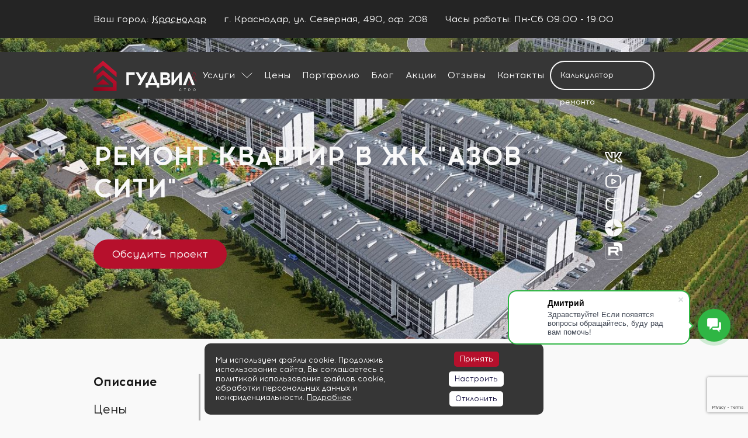

--- FILE ---
content_type: text/html; charset=UTF-8
request_url: https://goodwill-stroi.ru/z-liderstroj/zhk-azov-siti/
body_size: 16788
content:
<!DOCTYPE html>
<html xmlns="http://www.w3.org/1999/xhtml">
<head>
    <script src='https://www.google.com/recaptcha/api.js?render=6LdvesMrAAAAABfU2YS1hPDYhn6YhUrEmi3lAUAQ'></script>
	<title>Ремонт квартир в ЖК &quot;Азов сити&quot; застройщика Лидерстрой - от компании Гудвилл-строй</title>
	<!--<meta http-equiv="Content-Type" content="text/html; charset=UTF-8">-->
	<link rel="icon" href="/favicon.ico" type="image/x-icon" />
	<meta name="viewport" content="user-scalable=no, initial-scale=1, maximum-scale=1, minimum-scale=1, width=device-width, height=device-height, target-densitydpi=device-dpi" />
    	<link rel="canonical" href="https://goodwill-stroi.ru/z-liderstroj/zhk-azov-siti/">
    <meta name="yandex-verification" content="fa8f64ec56a8fe5f" />

	
    
    <meta http-equiv="Content-Type" content="text/html; charset=UTF-8" />
<meta name="description" content="Качественный ремонт и отделка квартир в ЖК &amp;quot;Азов сити&amp;quot; застройщика Лидерстрой в Краснодаре. Без предоплаты. Рассрочка 0% до 3-х месяцев. Расчет сметы - бесплатно. Прайс-лист с ценами. ☎ 8 (918) 475-69-99" />
<link href="/bitrix/js/ui/design-tokens/dist/ui.design-tokens.min.css?172261144923463" type="text/css"  rel="stylesheet" />
<link href="/bitrix/js/ui/fonts/opensans/ui.font.opensans.min.css?17225916262320" type="text/css"  rel="stylesheet" />
<link href="/bitrix/js/main/popup/dist/main.popup.bundle.min.css?175101004428056" type="text/css"  rel="stylesheet" />
<link href="/local/templates/goodwill/components/bitrix/news.detail/developer_2/style.css?17225917452756" type="text/css"  rel="stylesheet" />
<link href="/local/templates/goodwill/components/bitrix/news.list/services_front/style.css?1722591745150" type="text/css"  rel="stylesheet" />
<link href="/local/templates/goodwill/components/bitrix/news.list/team_carousel/style.css?1722591745150" type="text/css"  rel="stylesheet" />
<link href="/local/templates/goodwill/components/sotbit/regions.choose/.default/style.css?17325604266671" type="text/css"  data-template-style="true"  rel="stylesheet" />
<link href="/local/templates/goodwill/fonts/fonts.css?1722591746830" type="text/css"  data-template-style="true"  rel="stylesheet" />
<link href="/local/templates/goodwill/css/owl.carousel.min.css?17225917453336" type="text/css"  data-template-style="true"  rel="stylesheet" />
<link href="/local/templates/goodwill/css/jquery.fancybox.min.css?172259174512795" type="text/css"  data-template-style="true"  rel="stylesheet" />
<link href="/local/templates/goodwill/css/animate.min.css?172259174557987" type="text/css"  data-template-style="true"  rel="stylesheet" />
<link href="/local/templates/goodwill/css/general.css?17225917457310" type="text/css"  data-template-style="true"  rel="stylesheet" />
<link href="/local/templates/goodwill/css/style.css?174066936161031" type="text/css"  data-template-style="true"  rel="stylesheet" />
<link href="/local/templates/goodwill/css/media.css?172259174518439" type="text/css"  data-template-style="true"  rel="stylesheet" />
<link href="/local/templates/goodwill/css/custom.css?17406808183221" type="text/css"  data-template-style="true"  rel="stylesheet" />
<link href="/bitrix/components/awz/cookies.sett/templates/.default/style.css?17603449627950" type="text/css"  data-template-style="true"  rel="stylesheet" />
<link href="/local/templates/goodwill/styles.css?1743594143170351" type="text/css"  data-template-style="true"  rel="stylesheet" />
<script>if(!window.BX)window.BX={};if(!window.BX.message)window.BX.message=function(mess){if(typeof mess==='object'){for(let i in mess) {BX.message[i]=mess[i];} return true;}};</script>
<script>(window.BX||top.BX).message({"JS_CORE_LOADING":"Загрузка...","JS_CORE_NO_DATA":"- Нет данных -","JS_CORE_WINDOW_CLOSE":"Закрыть","JS_CORE_WINDOW_EXPAND":"Развернуть","JS_CORE_WINDOW_NARROW":"Свернуть в окно","JS_CORE_WINDOW_SAVE":"Сохранить","JS_CORE_WINDOW_CANCEL":"Отменить","JS_CORE_WINDOW_CONTINUE":"Продолжить","JS_CORE_H":"ч","JS_CORE_M":"м","JS_CORE_S":"с","JSADM_AI_HIDE_EXTRA":"Скрыть лишние","JSADM_AI_ALL_NOTIF":"Показать все","JSADM_AUTH_REQ":"Требуется авторизация!","JS_CORE_WINDOW_AUTH":"Войти","JS_CORE_IMAGE_FULL":"Полный размер"});</script>

<script src="/bitrix/js/main/core/core.min.js?1751010177230432"></script>

<script>BX.Runtime.registerExtension({"name":"main.core","namespace":"BX","loaded":true});</script>
<script>BX.setJSList(["\/bitrix\/js\/main\/core\/core_ajax.js","\/bitrix\/js\/main\/core\/core_promise.js","\/bitrix\/js\/main\/polyfill\/promise\/js\/promise.js","\/bitrix\/js\/main\/loadext\/loadext.js","\/bitrix\/js\/main\/loadext\/extension.js","\/bitrix\/js\/main\/polyfill\/promise\/js\/promise.js","\/bitrix\/js\/main\/polyfill\/find\/js\/find.js","\/bitrix\/js\/main\/polyfill\/includes\/js\/includes.js","\/bitrix\/js\/main\/polyfill\/matches\/js\/matches.js","\/bitrix\/js\/ui\/polyfill\/closest\/js\/closest.js","\/bitrix\/js\/main\/polyfill\/fill\/main.polyfill.fill.js","\/bitrix\/js\/main\/polyfill\/find\/js\/find.js","\/bitrix\/js\/main\/polyfill\/matches\/js\/matches.js","\/bitrix\/js\/main\/polyfill\/core\/dist\/polyfill.bundle.js","\/bitrix\/js\/main\/core\/core.js","\/bitrix\/js\/main\/polyfill\/intersectionobserver\/js\/intersectionobserver.js","\/bitrix\/js\/main\/lazyload\/dist\/lazyload.bundle.js","\/bitrix\/js\/main\/polyfill\/core\/dist\/polyfill.bundle.js","\/bitrix\/js\/main\/parambag\/dist\/parambag.bundle.js"]);
</script>
<script>BX.Runtime.registerExtension({"name":"fx","namespace":"window","loaded":true});</script>
<script>BX.Runtime.registerExtension({"name":"ui.design-tokens","namespace":"window","loaded":true});</script>
<script>BX.Runtime.registerExtension({"name":"ui.fonts.opensans","namespace":"window","loaded":true});</script>
<script>BX.Runtime.registerExtension({"name":"main.popup","namespace":"BX.Main","loaded":true});</script>
<script>BX.Runtime.registerExtension({"name":"popup","namespace":"window","loaded":true});</script>
<script>(window.BX||top.BX).message({"LANGUAGE_ID":"ru","FORMAT_DATE":"DD.MM.YYYY","FORMAT_DATETIME":"DD.MM.YYYY HH:MI:SS","COOKIE_PREFIX":"BITRIX_SM","SERVER_TZ_OFFSET":"10800","UTF_MODE":"Y","SITE_ID":"s1","SITE_DIR":"\/","USER_ID":"","SERVER_TIME":1768611230,"USER_TZ_OFFSET":0,"USER_TZ_AUTO":"Y","bitrix_sessid":"ec270c1899745e1aac88a250ff22f584"});</script>


<script src="/bitrix/js/main/core/core_fx.min.js?17225916309768"></script>
<script src="/bitrix/js/main/popup/dist/main.popup.bundle.min.js?175101013966962"></script>


<script src="/local/templates/goodwill/components/sotbit/regions.choose/.default/script.js?17303167889006"></script>
<script src="/local/templates/goodwill/js/jquery.js?172259174989500"></script>
<script src="/local/templates/goodwill/js/owl.carousel.min.js?172259174956176"></script>
<script src="/local/templates/goodwill/js/jquery.flexslider-min.js?172259174921675"></script>
<script src="/local/templates/goodwill/js/height.js?17225917493199"></script>
<script src="/local/templates/goodwill/js/jqueryui.js?172259174930737"></script>
<script src="/local/templates/goodwill/js/wow.min.js?17225917498155"></script>
<script src="/local/templates/goodwill/js/jquery.fancybox.min.js?172259174991277"></script>
<script src="/local/templates/goodwill/js/typed.js?172259174911748"></script>
<script src="/local/templates/goodwill/js/mask.js?17225917493580"></script>
<script src="/local/templates/goodwill/js/general.js?172259174910904"></script>
<script src="/local/templates/goodwill/js/custom.js?1722591749758"></script>
<script src="/ajax/form.js?17575995434325"></script>
<script src="/bitrix/components/awz/cookies.sett/templates/.default/script.js?17603449627109"></script>


	
<!-- botfaqtor counter -->
<script type="text/javascript">window._ab_id_=156132</script>
<script src="https://cdn.botfaqtor.ru/one.js"></script>
<!-- /botfaqtor counter -->

</head>

<body id="wrapper_all" class="wrapper-all inner-template white" itemtype="https://schema.org/WebPage" itemscope="itemscope">
	
	<div id="panel"></div>
	
	<div class="header-fix">
				<div class="top">
	<div class="wp">
		<div class="top-item">
			  <!--'start_frame_cache_W3XK6f'-->
<div class="select-city-wrap" id="regions_choose_component">
    <div class="select-city__block">
        <span class="select-city__block__text">Ваш город: </span>
        <span class="select-city__block__text-city" data-entity="select-city__block__text-city">  </span>
    </div>
</div>
<div class="select-city__dropdown-wrap" id="regions_choose_component_dropdown" style="display: none;">
    <div class="select-city__dropdown">
        <div class="select-city__dropdown__title-wrap">
        <span class="select-city__dropdown__title" data-entity="select-city__dropdown__title">
            Ваш город ###?        </span>
        </div>
        <div class="select-city__dropdown__choose-wrap">
            <span class="select-city__dropdown__choose__yes select-city__dropdown__choose"
                data-entity="select-city__dropdown__choose__yes"
                >Да            </span>
            <span class="select-city__dropdown__choose__no select-city__dropdown__choose"
                data-entity="select-city__dropdown__choose__no"
            >
                Нет            </span>
        </div>
    </div>
</div>
<div id="regon_choose_select-city__modal" class="select-city__modal" style="display: none;">
    <div class="select-city__modal-wrap">
        <div class="select-city__close" data-entity="select-city__close"></div>
        <div class="select-city__modal__title-wrap">
            <p class="select-city__modal__title">Ваш город:
                <span data-entity="select-city__js"></span></p>
        </div>
        <div class="select-city__modal__list-wrap">
            <span class="select-city__modal__list__title">Неправильно определили? Выберите из списка:</span>
        </div>
        <div class="select-city__modal__list" data-entity="select-city__modal__list">
            <!-- region names -->
        </div>
        <div class="select-city__modal__submit-wrap">
            <div class="select-city__modal__submit__title-wrap">
                <span class="select-city__modal__submit__title">Или укажите в строке ниже:</span>
            </div>
            <div class="select-city__modal__submit__block-wrap">
                <div class="select-city__modal__submit__block-wrap__input_wrap">
                    <div class="select-city__modal__submit__block-wrap__input_wrap_error"
                            style="display:none;"
                            data-entity="select-city__modal__submit__block-wrap__input_wrap_error"
                    >Указанный регион не найден</div>
                    <input value="" type="text" class="select-city__modal__submit__input" data-entity="select-city__modal__submit__input">
                    <div class="select-city__modal__submit__vars" data-entity="select-city__modal__submit__vars" style="display: none;"></div>
                </div>
                <input type="submit" name="submit"
                        value="Выбрать"
                        class="select-city__modal__submit__btn" data-entity="select-city__modal__submit__btn">
            </div>
        </div>
    </div>
</div>
<div id="regon_choose_modal__overlay" class="modal__overlay" style="display: none;"></div>
<script>
    $componentRegionsChoose = new RegionsChoose();
</script>
<!--'end_frame_cache_W3XK6f'--> 		</div>
		<div class="top-item">
			 г. Краснодар, ул. Северная, 490, оф. 208
		</div>
		<div class="top-item">
			 Часы работы: Пн-Сб 09:00 - 19:00
		</div>
 <a class="callback" href="#">Заказать звонок</a> <a href="https://api.whatsapp.com/send/?phone=79114600190" class="top-item" style="padding-top: 6px;"> </a> <a class="top-tel" href="tel:+7 (861) 212-34-48 ">+7 (861) 212-34-48 </a>
	</div>
</div>
 <br>				<header class="header" itemtype="https://schema.org/WPHeader" itemscope>
			<div class="wp">
				<div class="flex">
					<a class="logo" href="/"><!-- logo --></a>
										<div class="menu">
	<div class="menu-item sub">
		<a class="null">Услуги</a>
		<div class="menusub">
			<div class="menusub-item sub">
				<a>Ремонт и отделка</a>
					<!--<div class="menusub-sub column-sub newajax">
																					
					</div>-->
					<div class="menusub-sub column-sub">
						<ul>
														<ul>
								<li><a href="/komfort-remont/">Комфорт ремонт</a></li>
								<li><a href="/komfort-remont-plus/">Комфорт Плюс</a></li>
								<li><a href="/remont-kvartir/elitnyy-remont-kvartir/">Премиум ремонт</a></li>
															</ul>
						</ul>
						
						<ul>
							<li><a href="/remont-domov/">Ремонт домов</a></li>
							<ul>
								<li><a href="/remont-domov/kosmeticheskiy-remont-domov/">Косметический ремонт</a></li>
								<li><a href="/remont-domov/kapitalnyy-remont-domov/">Капитальный ремонт</a></li>
								<li><a href="/remont-domov/elitnyy-remont-domov/">Элитный ремонт</a></li>
								<li><a href="/remont-domov/dizaynerskiy-remont-domov/">Дизайнерский ремонт</a></li>
								<li><a href="/remont-domov/evroremont-domov/">Евроремонт</a></li>
							</ul>
						</ul>
						
						<ul>
							<li><a href="/remont-kvartir/">Ремонт квартир</a></li>
							<ul>
								<li><a href="/remont-kvartir/remont-v-novostroyke/">Ремонт в новостройке</a></li>
								<li><a href="/remont-kvartir/remont-v-1-kh-komnatnykh-kvartir/">Ремонт 1-х комнатных квартир</a></li>
								<li><a href="/remont-kvartir/remont-2-kh-komnatnykh-kvartir/">Ремонт 2-х комнатных квартир</a></li>
								<li><a href="/remont-kvartir/remont-3-kh-komnatnykh-kvartir/">Ремонт 3-х комнатных квартир</a></li>
								<li><a href="/remont-kvartir/kosmeticheskiy-remont-kvartir/">Косметический ремонт</a></li>
								<li><a href="/remont-kvartir/kapitalnyy-remont-kvartir/">Капитальный ремонт</a></li>
								<li><a href="/remont-kvartir/evroremont-kvartir/">Евроремонт</a></li>
                                <li><a href="/remont-kvartir/dizajnerskij/">Дизайнерский ремонт</a></li>
							</ul>
						</ul>
						
						<ul>
							<li>&nbsp;</li>
						</ul>	
					</div>
				</div>
			<div class="menusub-item sub">
				<a href="/dizayn-interera/">Дизайн интерьера</a>
				<div class="menusub-sub">
					<ul>
						<li><a href="/dizayn-interera/dizayn-proekt-domov/">Дизайн проект домов</a></li>
						<li><a href="/dizayn-interera/dizayn-proekt-kvartir/">Дизайн проект квартир</a></li>
												<li><a href="/dizayn-interera/tekhnicheskiy-dizayn-proekt/">Технический дизайн проект</a></li>
						<li><a href="/dizayn-interera/avtorskiy-nadzor/">Авторский надзор</a></li>
					</ul>
				</div>
			</div>
			<div class="menusub-item"><a href="/stroitelstvo-domov/">Строительство домов</a></div>
			<div class="menusub-item"><a href="/gotovaya-nedvizhimost/">Готовая недвижимость</a></div>
		</div>
	</div>
	<div class="menu-item"><a href="/price/">Цены</a></div>
	<div class="menu-item"><a href="/portfolio/">Портфолио</a></div>
	<div class="menu-item"><a href="https://goodwill-stroi.ru/blog/">Блог</a></div>
	<div class="menu-item"><a href="/stock/">Акции</a></div>
	<div class="menu-item"><a href="/reviews/">Отзывы</a></div>
	<div class="menu-item"><a href="/contacts/">Контакты</a></div>
</div>


					<a class="calclink" href="#">Калькулятор ремонта</a>
				</div>
			</div>
		</header>
		
		<div class="header-mob">
			<div class="wp">
				<a class="logo" href="/"><!-- logo --></a>
				<div class="menu-icon"><!-- icon --></div>
				<div class="block-tel-callback">
                    <span class="sotbit-region-mobile">
                                            </span>
					<a class="callback" onsubmit="ym(45476508,'reachGoal','zakaz-zvonka'); return true;" href="#">Заказать звонок</a>
					<a class="top top-tel" href="tel:+7 (861) 212-34-48">+7 (861) 212-34-48</a>
				</div>
			</div>
		</div>

		<div class="menu-mob popup">
			<div class="popup-wp">
				<ul>
	<li class="sub">
	<a class="null" >Услуги</a>
	<ul>
		 <!--<li><a href="/remont/">Ремонт и отделка</a></li>--> <!--<li><a href="/layt-remont/">Лайт-ремонт</a></li>-->
		<li><a href="/komfort-remont/">Комфорт ремонт</a></li>
		<li><a href="/komfort-remont-plus/">Комфорт Плюс ремонт</a></li>
		<li><a href="/remont-kvartir/elitnyy-remont-kvartir/">Премиум ремонт</a></li>
		<li><a href="/stroitelstvo-domov/">Строительство домов</a></li>
		<li><a href="/gotovaya-nedvizhimost/">Готовая недвижимость</a></li>
		<li class="sub"> <a href="/remont-kvartir/">Ремонт квартир</a> <i class="down"></i>
		<ul class="toggle">
			<li><a href="/remont-kvartir/remont-v-novostroyke/">Ремонт в новостройке</a></li>
			<li><a href="/remont-kvartir/remont-v-1-kh-komnatnykh-kvartir/">Ремонт 1-х комнатных квартир</a></li>
			<li><a href="/remont-kvartir/remont-2-kh-komnatnykh-kvartir/">Ремонт 2-х комнатных квартир</a></li>
			<li><a href="/remont-kvartir/remont-3-kh-komnatnykh-kvartir/">Ремонт 3-х комнатных квартир</a></li>
			<li><a href="/remont-kvartir/kosmeticheskiy-remont-kvartir/">Косметический ремонт</a></li>
			<li><a href="/remont-kvartir/kapitalnyy-remont-kvartir/">Капитальный ремонт</a></li>
			<li><a href="/remont-kvartir/evroremont-kvartir/">Евроремонт</a></li>
			<li><a href="/remont-kvartir/dizajnerskij/">Дизайнерский ремонт</a></li>
		</ul>
 </li>
		<li class="sub"> <a href="/remont-domov/">Ремонт домов</a> <i class="down"></i>
		<ul class="toggle">
			<li><a href="/remont-domov/kosmeticheskiy-remont-domov/">Косметический ремонт</a></li>
			<li><a href="/remont-domov/kapitalnyy-remont-domov/">Капитальный ремонт</a></li>
			<li><a href="/remont-domov/elitnyy-remont-domov/">Элитный ремонт</a></li>
			<li><a href="/remont-domov/dizaynerskiy-remont-domov/">Дизайнерский ремонт</a></li>
			<li><a href="/remont-domov/evroremont-domov/">Евроремонт</a></li>
		</ul>
 </li>
		<li class="sub"> <a href="/dizayn-interera/">Дизайн интерьера</a> <i class="down"></i>
		<ul class="toggle">
			<li><a href="/dizayn-interera/dizayn-proekt-domov/">Дизайн проект домов</a></li>
			<li><a href="/dizayn-interera/dizayn-proekt-kvartir/">Дизайн проект квартир</a></li>
			<li><a href="/dizayn-interera/tekhnicheskiy-dizayn-proekt/">Технический дизайн проект</a></li>
			<li><a href="/dizayn-interera/avtorskiy-nadzor/">Авторский надзор</a></li>
		</ul>
 </li>
	</ul>
 </li>
	<li><a href="/price/">Цены</a></li>
	<li><a href="/portfolio/">Портфолио</a> </li>
	<li><a href="https://goodwill-stroi.ru/blog/">Блог</a></li>
	<li><a href="/reviews/">Отзывы</a></li>
	<li><a href="/contacts/">Контакты</a></li>
	 <script type="text/javascript">
    	$("i.down").click(function() {
            $(this).parent().find(".toggle").toggle();
        });
    </script>
</ul>				<div class="mob-tel">
					<a href="tel:+7 (861) 212-34-48 ">+7 (861) 212-34-48</a>				</div>
				<div class="mob-address">
					<p>г. Краснодар, ул. Северная, 490, оф. 208</p>
<p>Часы работы: Пн-Сб 09:00 - 19:00</p>				</div>
				<a class="calclink" href="#">Калькулятор ремонта</a>
				<div class="popup-close"></div>
			</div>
		</div>
	</div>
	
		
		
	<div class="wrapper">
		
				
				
						
						
				
		
<!-- Фоновая -->
<div class="main">
	<div class="main-fon" style="background-image: url(/upload/iblock/df0/df0e3674cdf370eaad7c5d3773d33f45.jpg);">
		<!-- Выводим фоновую картинку -->
		<div class="shadow"></div>
	</div>
	
	<div class="bread-crumbs fix-bread">
		<div class="wp" itemscope="" itemtype="https://schema.org/BreadcrumbList">
			 <div class="bx-breadcrumb">
	
				<div class="bx-breadcrumb-item" itemprop="itemListElement" itemscope="" itemtype="https://schema.org/ListItem">
					<a href="/" class="white-link in-breadcrumb" itemprop="item">Главная
						<meta itemprop="position" content="0">
						<meta itemprop="name" content="Главная">
					</a>
				</div>
				
				<div class="bx-breadcrumb-item" itemprop="itemListElement" itemscope="" itemtype="https://schema.org/ListItem">
					<a href="/developers/" class="white-link in-breadcrumb" itemprop="item">Застройщики
						<meta itemprop="position" content="1">
						<meta itemprop="name" content="Застройщики">
					</a>
				</div>
		
				<div class="bx-breadcrumb-item" itemprop="itemListElement" itemscope="" itemtype="https://schema.org/ListItem">
					<a href="/z-liderstroj/zhk-azov-siti/" class="white-link in-breadcrumb" itemprop="item">ЖК &quot;Азов сити&quot;						<meta itemprop="position" content="1">
						<meta itemprop="name" content="ЖК &quot;Азов сити&quot;">
					</a>
				</div>
		
			</div>
		</div>
	</div>
	
	
	<div class="main-info">
		<div class="wp">
			<div class="flex">
				<div class="main-text">
					<h1>Ремонт квартир в&nbsp;ЖК &quot;Азов сити&quot;</h1>
					<div class="snippet"></div>
					    <button class="button-red">Обсудить проект</button>
				</div>
				<div class="social">
 <a class="vk" target="_blank" href="https://vk.com/goodwillstroi" rel="nofollow"><!-- vk --></a> <a class="youtube" target="_blank" href="https://www.youtube.com/channel/UCD2kPW0Joq78qtxOeRZt_GA"  rel="nofollow"><!-- youtube --></a> <a class="mail" target="_blank" href="mailto:e@goodwill-stroi.ru"><!-- mail --></a> <a class="zen" target="_blank" href="https://dzen.ru/goodwillstroi" rel="nofollow"><!-- zen --></a> <a target="_blank" href="https://rutube.ru/channel/11505115/" rel="nofollow"><img alt="rutube" src="https://goodwill-stroi.ru/Icon_RUTUBE_white_mono.png" style="width: 30px; height: 30px; position: relative; display: block; margin: 10px 0;"></a>
</div>
 <br>			</div>
		</div>
	</div>
</div>


<div class="wrapper">
	
		
	
		<div class="block white">
		<div class="wp">
			<div class="text-tab-container">
				<div class="text-tab">
					<div class="text-tab-item act">Описание</div>
					<div class="text-tab-item">Цены</div>
					<div class="text-tab-item">Дизайн</div>
				</div>
				<div class="text-tab-info">
					<div class="text-tab-info-item act">
						<div class="text-tab-table">
															<table>
																			<tr>
											<td>Район</td>
											<td>п. Южный</td>
										</tr>
																												<tr>
											<td>Застройщик</td>
											<td><a href="/z-liderstroj/">Лидерстрой</a></td>
										</tr>
																												<tr>
											<td>Класс жилья</td>
											<td>Комфорт</td>
										</tr>
																	</table>
														
													</div>

                                                    <h2>ЖК &quot;Азов сити&quot; от&nbsp;Лидерстрой</h2>
                                                                                                <p>Ремонт в&nbsp;квартире ответственное занятие: закупка материалов, составление сметы ремонтных работ, их&nbsp;реализация могут занять очень продолжительное время. При сотрудничестве с&nbsp;&laquo;Гудвилл-строй&raquo; все будет иначе! Вы&nbsp;получите отремонтированную квартиру&nbsp;в ЖК &quot;Азов сити&quot; от&nbsp;застройщика Лидерстрой точно в&nbsp;срок, а&nbsp;самое главное, строго в&nbsp;соответствии с&nbsp;задуманным проектом! Специалисты рассчитают цену ремонта под ключ, вы&nbsp;утвердите смету и&nbsp;заключите договор&nbsp;&mdash; останется насладиться результатом после окончания работ в&nbsp;квартире.</p>
                                    <h3>Услуги, входящие в&nbsp;ремонт квартиры под ключ</h3>
                                    <p>Первым шагом сотрудничества станет выезд специалиста на&nbsp;объект для проведения осмотра. Среди предварительных этапов, совершаемых перед ремонтом квартиры&nbsp;в ЖК &quot;Азов сити&quot; от&nbsp;застройщика Лидерстрой:</p>
                                    <ul>
                                        <li>Разработка дизайн-проекта. Специалист разработает эскизы и&nbsp;визуализацию вашей новой квартиры;</li>
                                        <li>Подготовка технического задания и&nbsp;утверждение сметы. В&nbsp;смете указывается стоимость выполнения абсолютно всех работ, необходимых для ремонта квартиры. Утвержденные цены не&nbsp;меняются;</li>
                                        <li>Закупка материалов. У&nbsp;компании &laquo;Гудвилл-строй&raquo; есть проверенные поставщики. Именно они обеспечивают стабильную поставку качественных материалов на&nbsp;объект. Приятным дополнением для заказчика является партнерская скидка, которая, конечно, сказывается на&nbsp;итоговой стоимости ремонта.</li>
                                        <li>Исполнение. Слаженная команда мастеров во&nbsp;главе с&nbsp;прорабом приступает к&nbsp;ремонту. Срок ремонта известен заранее, он&nbsp;прописан в&nbsp;договоре.</li>
                                    </ul>
                                                                                    					</div>
					<div class="text-tab-info-item">
						<h2>Цены на виды ремонта</h2>
						<h3><a href="/remont-kvartir/dizajnerskij/">Дизайнерский ремонт квартиры</a> - от 30000 руб. кв.м</h3>
						<ul>
							<li>Разработка и согласование дизайн-проекта</li>
							<li>Выполнение отделочных работ в соответствии с проектом</li>
							<li>Комплектация и декорирование интерьера</li>
						</ul>
						<h3><a href="/remont-kvartir/evroremont-kvartir/">Евроремонт квартиры</a> - от 15000 руб. кв.м</h3>
						<ul>
							<li>Полное удаление старых покрытий, сантехники, демонтаж ненужных перегородок.</li>
							<li>Проведение черновых работ в соответствии с  новым размещением коммуникаций, выравнивание стен, полов и потолков.</li>
							<li>Профессиональная чистовая отделка с использованием новых практичных и долговечных материалов.</li>
						</ul>
						<h3><a href="/remont-kvartir/kapitalnyy-remont-kvartir/">Капитальный ремонт квартиры</a> - от 20000 руб. кв.м</h3>
						<ul>
							<li>Демонтаж. Это полное удаление старых покрытий, устаревшей электропроводки, старой сантехники и другого оснащения дома.</li>
							<li>Черновая отделка. Это выравнивание и штукатурка стен, устройство новой стяжки пола, монтаж электропроводки, монтаж сантехнической разводки.</li>
							<li>Чистовая отделка с использованием современных материалов.</li>
						</ul>
						<h3><a href="/remont-kvartir/kosmeticheskiy-remont-kvartir/">Косметический ремонт квартиры</a> - от 15000 руб. кв.м</h3>
						<ul>
							<li>Малярные работы: окраска стен и потолков, поклейка обоев любого типа и т.д.</li>
							<li>Укладка плитки на пол и стены.</li>
							<li>Укладка других напольных покрытий: линолеума, ламината, паркетной доски.</li>
							<li>Замена дверей и окон при необходимости.</li>
						</ul>
						<h3><a href="/remont-kvartir/elitnyy-remont-kvartir/">Элитный ремонт квартиры</a> - от 30000 руб. кв.м</h3>
						<ul>
							<li>Учет всех персональных пожеланий клиента</li>
							<li>В дизайн-проекте учитываются требования к стилю оформления помещения</li>
							<li>Индивидуальный интерьер, учитывающий все ваши предпочтения по стилю и материалам</li>
							<li>Высококачественные материалы</li>
						</ul>
					</div>
					<div class="text-tab-info-item">
						<h2>
															Дизайн интерьера вашей квартиры в&nbsp;ЖК &quot;Азов сити&quot;													</h2>
													<p>Чтобы быть уверенными в успешном создании дизайн проекта интерьера любого помещения, следует правильно сложить 2 составляющие: мечты клиента о любимой квартире и гибкость креативного мышления одного из наших дизайнеров.</p>
							<p>Заказчик описывает свои пожелания, присматривается к понравившимся дизайн-проектам из нашего портфолио, либо берет на заметку сторонние примеры. Задача же дизайнера — объединить разрозненные идеи, прочувствовать настроение будущего интерьера и создать из этих сведений единую картину. Дизайн проект в вашей квартире от застройщика Лидерстрой может быть предложен на основании уже проверенных решений, использованных нами ранее, либо стать результатом эксперимента с новыми материалами и оборудованием, плодом нестандартного подхода.</p>
																			<p>Одновременно с этим дизайнер должен решить массу вопросов, первое место среди которых занимает поиск определенного стиля, как для отдельных комнат, так и для концепции всего проекта.</p>
							<p>К счастью, в наше время большой выбор стилистических направлений интерьера, многие из которых взаимно дополняют друг друга. При этом очень важно, чтобы сочетание разных элементов используемых стилей строилось по законам дизайна, чтобы исключить безвкусицу. Тогда в итоге вы получите уникальную и индивидуальную квартиру в ЖК &quot;Азов сити&quot; от застройщика Лидерстрой.</p>
											</div>
				</div>
			</div>
		</div>
		
		</div>


<div class="block white">
	<div class="wp">
		<div class="title">
			<div class="h2"><h2>Мы сделаем лучше чем ваш застройщик</h2> </div>
		</div>
		<div class="services">
	
		
	<div class="services-item  wow fadeInUp" data-wow-delay="0.0s" id="bx_3218110189_4087">
		<div class="services-item-wp">
			<div class="services-title">
				<div class="services-name">
					<a href="/komfort-remont/">КОМФОРТ</a>
				</div>
				<div class="services-price">от 15 000 ₽/м²</div>
			</div>
			<div class="services-text">Оптимальное соотношение цены и качества за ремонт &quot;под ключ&quot;.</div>
			<div class="photo-slider">
				<div class="flexslider">
					<ul class="slides">
																				<li><img src="/upload/resize_cache/iblock/77b/360_200_2/77b6f393b82b0d9a5111336b90fbf712.jpg" alt="Оптимальное соотношение цены и качества за ремонт &quot;под ключ&quot;."></li>
																				<li><img src="/upload/resize_cache/iblock/bc9/360_200_2/29heofu966a7tch5ck4tkmvibygmmgsq.jpg" alt="Оптимальное соотношение цены и качества за ремонт &quot;под ключ&quot;."></li>
																				<li><img src="/upload/resize_cache/iblock/37e/360_200_2/s60hblypa573qk6k2sprkkttpvu4f7wi.jpg" alt="Оптимальное соотношение цены и качества за ремонт &quot;под ключ&quot;."></li>
																				<li><img src="/upload/resize_cache/iblock/f41/360_200_2/9e00p8s35xebnpf5xnvcbm524umksiej.jpg" alt="Оптимальное соотношение цены и качества за ремонт &quot;под ключ&quot;."></li>
																				<li><img src="/upload/resize_cache/iblock/76a/360_200_2/ro0wx3j16su45ep3d90xizx7pafxo541.jpg" alt="Оптимальное соотношение цены и качества за ремонт &quot;под ключ&quot;."></li>
																				<li><img src="/upload/resize_cache/iblock/639/360_200_2/607d0pfzl2ibvo40r38plx5zjymn33zl.jpg" alt="Оптимальное соотношение цены и качества за ремонт &quot;под ключ&quot;."></li>
																				<li><img src="/upload/resize_cache/iblock/856/360_200_2/1637ol5yqwzb1hzwr2j7k3fc7zl36s3l.jpg" alt="Оптимальное соотношение цены и качества за ремонт &quot;под ключ&quot;."></li>
											</ul>
				</div>	
			</div>
			<div class="services-more">
				<a class="button" href="/komfort-remont/">Подробнее о работе</a>
                <button class="button callback" onclick="ym(45476508,'reachGoal','besplatnyi_zamer');">Записаться на замер</button>
			</div>
		</div>
		
				
	</div>
	
		
	<div class="services-item  wow fadeInUp" data-wow-delay="0.1s" id="bx_3218110189_3614">
		<div class="services-item-wp">
			<div class="services-title">
				<div class="services-name">
					<a href="/komfort-remont-plus/">КОМФОРТ ПЛЮС</a>
				</div>
				<div class="services-price">от 20 000 ₽/м²</div>
			</div>
			<div class="services-text">Дизайнерский ремонт с гарантией 2 года и удобной поэтапной оплатой</div>
			<div class="photo-slider">
				<div class="flexslider">
					<ul class="slides">
																				<li><img src="/upload/resize_cache/iblock/621/360_200_2/suyk114niofgr8ceql5oyfkoqhtv7tcs.jpg" alt="Дизайнерский ремонт с гарантией 2 года и удобной поэтапной оплатой"></li>
																				<li><img src="/upload/resize_cache/iblock/82b/360_200_2/vl3z5q2tvqsgr221seghteodtcnm3609.jpg" alt="Дизайнерский ремонт с гарантией 2 года и удобной поэтапной оплатой"></li>
																				<li><img src="/upload/resize_cache/iblock/fe6/360_200_2/1b3ikd5vfn998bbif6ggr8h2vnyp6vcq.jpg" alt="Дизайнерский ремонт с гарантией 2 года и удобной поэтапной оплатой"></li>
																				<li><img src="/upload/resize_cache/iblock/2f9/360_200_2/2zc18g9fru9bhucz4gvb8tloiri96154.jpg" alt="Дизайнерский ремонт с гарантией 2 года и удобной поэтапной оплатой"></li>
																				<li><img src="/upload/resize_cache/iblock/0c2/360_200_2/re6qhnwznalbdlc5yc5ugsf9cca8r9mw.jpg" alt="Дизайнерский ремонт с гарантией 2 года и удобной поэтапной оплатой"></li>
																				<li><img src="/upload/resize_cache/iblock/b03/360_200_2/uskeqy5me8n3baz3axhqrf06ap232ej7.jpg" alt="Дизайнерский ремонт с гарантией 2 года и удобной поэтапной оплатой"></li>
											</ul>
				</div>	
			</div>
			<div class="services-more">
				<a class="button" href="/komfort-remont-plus/">Подробнее о работе</a>
                <button class="button callback" onclick="ym(45476508,'reachGoal','besplatnyi_zamer');">Записаться на замер</button>
			</div>
		</div>
		
					<a href="#" class="services-sale-icon button-red">Акция</a>
			<div class="services-sale-text">Дизайн-проект в подарок</div>
				
	</div>
	
		
	<div class="services-item  wow fadeInUp" data-wow-delay="0.2s" id="bx_3218110189_3615">
		<div class="services-item-wp">
			<div class="services-title">
				<div class="services-name">
					<a href="/remont-kvartir/elitnyy-remont-kvartir/">ПРЕМИУМ</a>
				</div>
				<div class="services-price">от 30 000 ₽/м²</div>
			</div>
			<div class="services-text">Премиальное качество работ и отделочных материалов</div>
			<div class="photo-slider">
				<div class="flexslider">
					<ul class="slides">
																				<li><img src="/upload/resize_cache/iblock/a7b/360_200_2/vjwt2mhu8t8djbf106dhkr7dev73qm6r.jpg" alt="Премиальное качество работ и отделочных материалов"></li>
																				<li><img src="/upload/resize_cache/iblock/d01/360_200_2/95xelmg1nnrqv6b53wm1ty10opmmachr.jpg" alt="Премиальное качество работ и отделочных материалов"></li>
																				<li><img src="/upload/resize_cache/iblock/8a0/360_200_2/j5tv0bxlfm5b9qbdw1ojh3ebqb5zc1r5.jpg" alt="Премиальное качество работ и отделочных материалов"></li>
																				<li><img src="/upload/resize_cache/iblock/c0a/360_200_2/h1rjo13r83u1sj9yfu1zdz9wsb51iisd.jpg" alt="Премиальное качество работ и отделочных материалов"></li>
																				<li><img src="/upload/resize_cache/iblock/a72/360_200_2/esm5kwbgl0xm9o9vjsral4382ix0s0sg.jpg" alt="Премиальное качество работ и отделочных материалов"></li>
																				<li><img src="/upload/resize_cache/iblock/de2/360_200_2/de2e85f9e3f9c6c03fe78869fb12661e.jpg" alt="Премиальное качество работ и отделочных материалов"></li>
																				<li><img src="/upload/resize_cache/iblock/efe/360_200_2/efe08f6d2bfcfdca3992310cc674a1ad.jpg" alt="Премиальное качество работ и отделочных материалов"></li>
																				<li><img src="/upload/resize_cache/iblock/5c4/360_200_2/kzcvg84ubg2t8ujwpe62vpy04efxugrj.jpg" alt="Премиальное качество работ и отделочных материалов"></li>
																				<li><img src="/upload/resize_cache/iblock/c01/360_200_2/n03n9lbt4vqziolnnccyg7q796b6jwlw.jpg" alt="Премиальное качество работ и отделочных материалов"></li>
																				<li><img src="/upload/resize_cache/iblock/f2c/360_200_2/3f50k9fi2esyrdsiupuw68uxrtok1fpu.jpg" alt="Премиальное качество работ и отделочных материалов"></li>
																				<li><img src="/upload/resize_cache/iblock/8f3/360_200_2/uisfd2xpdx3eiyb172if15h6o5wkij17.jpg" alt="Премиальное качество работ и отделочных материалов"></li>
																				<li><img src="/upload/resize_cache/iblock/cc2/360_200_2/rvifsfxlq6fczvaia4mgkhi205zjv0uz.jpg" alt="Премиальное качество работ и отделочных материалов"></li>
																				<li><img src="/upload/resize_cache/iblock/c67/360_200_2/4rsgh1k3sohcvrttuuztstti6fujvb9f.jpg" alt="Премиальное качество работ и отделочных материалов"></li>
																				<li><img src="/upload/resize_cache/iblock/d95/360_200_2/l5t3941fyn0zshc8zxxxwy8voycxx44l.jpg" alt="Премиальное качество работ и отделочных материалов"></li>
																				<li><img src="/upload/resize_cache/iblock/99a/360_200_2/to32fquw07ni68jcyt3jmjtuah8tld94.jpg" alt="Премиальное качество работ и отделочных материалов"></li>
																				<li><img src="/upload/resize_cache/iblock/8a8/360_200_2/cndrrvuvf0ro7o2tzi9qro7jisjdj017.jpg" alt="Премиальное качество работ и отделочных материалов"></li>
																				<li><img src="/upload/resize_cache/iblock/508/360_200_2/r700v36fph1w2bcj59h0hg8y2t2tgvbi.jpg" alt="Премиальное качество работ и отделочных материалов"></li>
																				<li><img src="/upload/resize_cache/iblock/01c/360_200_2/3xe7elyms1mf0s7fx2vh0bup8y9nzufx.jpg" alt="Премиальное качество работ и отделочных материалов"></li>
											</ul>
				</div>	
			</div>
			<div class="services-more">
				<a class="button" href="/remont-kvartir/elitnyy-remont-kvartir/">Подробнее о работе</a>
                <button class="button callback" onclick="ym(45476508,'reachGoal','besplatnyi_zamer');">Записаться на замер</button>
			</div>
		</div>
		
				
	</div>
	
		
	<div class="services-item  wow js-service-hidden-item"  id="bx_3218110189_">
		<div class="services-item-wp">
			<div class="services-title">
				<div class="services-name">
					<a href="/remont-kvartir/">Ремонт квартир</a>
				</div>
				<div class="services-price"></div>
			</div>
			<div class="services-text"></div>
			<div class="photo-slider">
				<div class="flexslider">
					<ul class="slides">
																				<li><img src="/upload/resize_cache/iblock/cbc/360_200_2/cbc7d21946c01c1bf6c5188ab1aed45d.jpg" alt=""></li>
											</ul>
				</div>	
			</div>
			<div class="services-more">
				<a class="button" href="/remont-kvartir/">Подробнее о работе</a>
                <button class="button callback" onclick="ym(45476508,'reachGoal','besplatnyi_zamer');">Записаться на замер</button>
			</div>
		</div>
		
				
	</div>
	
		
	<div class="services-item  wow js-service-hidden-item"  id="bx_3218110189_">
		<div class="services-item-wp">
			<div class="services-title">
				<div class="services-name">
					<a href="/remont-domov/">Ремонт дома</a>
				</div>
				<div class="services-price"></div>
			</div>
			<div class="services-text"></div>
			<div class="photo-slider">
				<div class="flexslider">
					<ul class="slides">
																				<li><img src="/upload/resize_cache/iblock/cae/360_200_2/cae62d24d5cf010cb4f273332a4f3403.jpg" alt=""></li>
											</ul>
				</div>	
			</div>
			<div class="services-more">
				<a class="button" href="/remont-domov/">Подробнее о работе</a>
                <button class="button callback" onclick="ym(45476508,'reachGoal','besplatnyi_zamer');">Записаться на замер</button>
			</div>
		</div>
		
				
	</div>
	

	
			<div class="services-hr">
			<!--a href="#" class="js-service-more" data-hidden="true">Еще</a-->
		</div>
	</div>
	</div>
</div>
		
<div class="call-action" style="background-image: url(/local/templates/goodwill/images/call-fon/fon1.jpg);">
	<div class="wp">
		<div class="call-action-info">
			<div class="title">
				<div class="h2"><h2>Получите расчет стоимости ремонта за 1 минуту</h2></div>
				<div class="snippet">Ответьте на 8 вопросов и получите предварительную цену и сроки от нашего специалиста бесплатно</div>
			</div>
			<button class="calclink-red" href="/">Рассчитать стоимость</button>  
		</div>
	</div>
</div>

<div class="block white">
	<div class="wp">
		<div class="h2"><h2>Наша команда</h2></div>
		<div class="snippet">Опыт работы наших специалистов от 12 лет</div>
		<div class="team-carousel">
<div class="carousel owl-carousel">
		<div class="team-item" id="bx_651765591_100">
		<div class="team-fon"> 
			<div class="team-photo" itemscope itemtype="http://schema.org/ImageObject">
								<img src="/upload/resize_cache/iblock/c2b/720_1024_2/35ejpn02nms83cfi58961885c6dmgdb0.png" itemprop="contentUrl" />
				<meta itemprop="description" content="Евгений Жалдак">
			</div>
			<div class="team-info">
				<div class="team-name">Евгений Жалдак</div>
				<div class="team-post">Руководитель компании «Гудвилл-Строй»</div>
			</div>
		</div>
	</div>
		<div class="team-item" id="bx_651765591_4258">
		<div class="team-fon"> 
			<div class="team-photo" itemscope itemtype="http://schema.org/ImageObject">
								<img src="/upload/resize_cache/iblock/3a4/720_1024_2/ayjpzgtns3avr23r3oxbxkiv7kobf1s8.png" itemprop="contentUrl" />
				<meta itemprop="description" content="Дмитрий Кагримоньян">
			</div>
			<div class="team-info">
				<div class="team-name">Дмитрий Кагримоньян</div>
				<div class="team-post">Руководитель направлений</div>
			</div>
		</div>
	</div>
		<div class="team-item" id="bx_651765591_101">
		<div class="team-fon"> 
			<div class="team-photo" itemscope itemtype="http://schema.org/ImageObject">
								<img src="/upload/resize_cache/iblock/885/720_1024_2/w9i5065kjym156rzghhv8oebv6jrj7un.png" itemprop="contentUrl" />
				<meta itemprop="description" content="Татьяна Карпенко">
			</div>
			<div class="team-info">
				<div class="team-name">Татьяна Карпенко</div>
				<div class="team-post">Дизайнер интерьера</div>
			</div>
		</div>
	</div>
		<div class="team-item" id="bx_651765591_4259">
		<div class="team-fon"> 
			<div class="team-photo" itemscope itemtype="http://schema.org/ImageObject">
								<img src="/upload/resize_cache/iblock/e48/720_1024_2/py86h43aeyjy7t14p4qqj2vudke3t14d.png" itemprop="contentUrl" />
				<meta itemprop="description" content="Ксения Кунина">
			</div>
			<div class="team-info">
				<div class="team-name">Ксения Кунина</div>
				<div class="team-post">Дизайнер интерьера</div>
			</div>
		</div>
	</div>
		<div class="team-item" id="bx_651765591_4260">
		<div class="team-fon"> 
			<div class="team-photo" itemscope itemtype="http://schema.org/ImageObject">
								<img src="/upload/resize_cache/iblock/2f0/720_1024_2/25pm15y0j4aispwpj6onc4yntmpx078h.png" itemprop="contentUrl" />
				<meta itemprop="description" content="Юлия Шварцовская">
			</div>
			<div class="team-info">
				<div class="team-name">Юлия Шварцовская</div>
				<div class="team-post">Дизайнер интерьера</div>
			</div>
		</div>
	</div>
		<div class="team-item" id="bx_651765591_4261">
		<div class="team-fon"> 
			<div class="team-photo" itemscope itemtype="http://schema.org/ImageObject">
								<img src="/upload/resize_cache/iblock/a82/720_1024_2/ovz9axh8iup1ayeqgy56x90cxjs4xg6o.png" itemprop="contentUrl" />
				<meta itemprop="description" content="Маргарита Позднякова">
			</div>
			<div class="team-info">
				<div class="team-name">Маргарита Позднякова</div>
				<div class="team-post">Дизайнер интерьера</div>
			</div>
		</div>
	</div>
		<div class="team-item" id="bx_651765591_4382">
		<div class="team-fon"> 
			<div class="team-photo" itemscope itemtype="http://schema.org/ImageObject">
								<img src="/upload/resize_cache/iblock/082/720_1024_2/nkraqy674lsq5vqfk7uz0b8daa0pzq6t.png" itemprop="contentUrl" />
				<meta itemprop="description" content="Кристина Соболь">
			</div>
			<div class="team-info">
				<div class="team-name">Кристина Соболь</div>
				<div class="team-post">Дизайнер интерьера</div>
			</div>
		</div>
	</div>
		<div class="team-item" id="bx_651765591_102">
		<div class="team-fon"> 
			<div class="team-photo" itemscope itemtype="http://schema.org/ImageObject">
								<img src="/upload/resize_cache/iblock/326/720_1024_2/z3ftaiqyu0nlqn5a51qsdtxza0cw3n93.png" itemprop="contentUrl" />
				<meta itemprop="description" content="Андрей Говорун">
			</div>
			<div class="team-info">
				<div class="team-name">Андрей Говорун</div>
				<div class="team-post">Руководитель проектов</div>
			</div>
		</div>
	</div>
		<div class="team-item" id="bx_651765591_103">
		<div class="team-fon"> 
			<div class="team-photo" itemscope itemtype="http://schema.org/ImageObject">
								<img src="/upload/resize_cache/iblock/2d5/720_1024_2/qqgxbxi6q1fvsib6oygtflt3bqqf34rc.png" itemprop="contentUrl" />
				<meta itemprop="description" content="Савва Леонов">
			</div>
			<div class="team-info">
				<div class="team-name">Савва Леонов</div>
				<div class="team-post">Руководитель проектов</div>
			</div>
		</div>
	</div>
		<div class="team-item" id="bx_651765591_4262">
		<div class="team-fon"> 
			<div class="team-photo" itemscope itemtype="http://schema.org/ImageObject">
								<img src="/upload/resize_cache/iblock/406/720_1024_2/xwy6c98t36lrxwwh91tjmife759ty33c.png" itemprop="contentUrl" />
				<meta itemprop="description" content="Дмитрий Деревянко">
			</div>
			<div class="team-info">
				<div class="team-name">Дмитрий Деревянко</div>
				<div class="team-post">Руководитель проектов</div>
			</div>
		</div>
	</div>
		<div class="team-item" id="bx_651765591_4263">
		<div class="team-fon"> 
			<div class="team-photo" itemscope itemtype="http://schema.org/ImageObject">
								<img src="/upload/resize_cache/iblock/94c/720_1024_2/4nw2c3ocek04qreiwg6x8anwo2we3rls.png" itemprop="contentUrl" />
				<meta itemprop="description" content="Владимир Дренца">
			</div>
			<div class="team-info">
				<div class="team-name">Владимир Дренца</div>
				<div class="team-post">Руководитель проектов</div>
			</div>
		</div>
	</div>
		<div class="team-item" id="bx_651765591_4264">
		<div class="team-fon"> 
			<div class="team-photo" itemscope itemtype="http://schema.org/ImageObject">
								<img src="/upload/resize_cache/iblock/3d4/720_1024_2/90oamv3ya9k9q4lerwun3qr50rh76o4a.png" itemprop="contentUrl" />
				<meta itemprop="description" content="Сергей Кошелев">
			</div>
			<div class="team-info">
				<div class="team-name">Сергей Кошелев</div>
				<div class="team-post">Руководитель проектов</div>
			</div>
		</div>
	</div>
		<div class="team-item" id="bx_651765591_4268">
		<div class="team-fon"> 
			<div class="team-photo" itemscope itemtype="http://schema.org/ImageObject">
								<img src="/upload/resize_cache/iblock/01a/720_1024_2/97r1i6vzcq6h0dk9wxxv7i92ckv1l48l.png" itemprop="contentUrl" />
				<meta itemprop="description" content="Алина Антончик">
			</div>
			<div class="team-info">
				<div class="team-name">Алина Антончик</div>
				<div class="team-post">Проектный менеджер</div>
			</div>
		</div>
	</div>
		<div class="team-item" id="bx_651765591_4383">
		<div class="team-fon"> 
			<div class="team-photo" itemscope itemtype="http://schema.org/ImageObject">
								<img src="/upload/resize_cache/iblock/3bc/720_1024_2/slvn11s3x2tglha0hl4ghau5d4bq1ltu.png" itemprop="contentUrl" />
				<meta itemprop="description" content="Наталья Чернышкова">
			</div>
			<div class="team-info">
				<div class="team-name">Наталья Чернышкова</div>
				<div class="team-post">Проектный менеджер</div>
			</div>
		</div>
	</div>
</div>
</div>		
	</div>
	<div class="owl-prev-hover"></div>
	<div class="owl-next-hover"></div>
</div><!-- Форма -->                     <div class="fon-block">
	<div class="wp">
		<div class="fon-block-info">
			<div class="title">
				<div class="h3">
                    <h2>Хотите на экскурсию по объектам?</h2>				</div>
				<div class="snippet">
                    Заполните форму ниже, чтобы вместе с руководителем «Гудвилл-Строй» отправиться на экскурсию по нашим действующим объектам				</div>
			</div>
            <form class="form ajax-form" action="" method="post" onsubmit="ym(45476508,'reachGoal','order-call-header'); return true;">
    <input type="hidden" name="g-recaptcha-response" data-g-recaptcha="g-recaptcha-response">
	<fieldset>
		<div class="success-message">
			 <!--success-message-->
		</div>
		<div class="form-item">
			 Ваше имя <input type="text" name="name" placeholder="Иван Иванов" required="">
		</div>
		<div class="form-item">
			 Ваш номер телефона <input type="tel" name="phone" placeholder="+7 (___) ___ __ __" required="">
		</div>
		<div class="submit-item">
 		<label class="check checked"> <input class="checkbox" type="checkbox" checked="" required=""> <span>Я согласен (на) на обработку <a href="/policy/" target="_blank">персональных данных</a></span> </label> 
 		<input type="hidden" name="THEME" value="Записаться на экскурсию">
		<input type="tel" name="phone2" style="display:none" placeholder="+7 (___) ___ __ __">
		<input type="hidden" id="FORM_TRACE3" name="TRACE">
		<input type="hidden" name="sessid" id="sessid" value="ec270c1899745e1aac88a250ff22f584" /> 
 		<input type="hidden" name="toss" value="52.15.196.207"> 
 		<input type="submit" value="Получить расчёт">
		</div>
		<div class="form-text">
			<p>
				 Мы не передаем Ваш номер и не рассылаем спам.
			</p>
			<p>
				 Нажимая кнопку, вы даете согласие на обработку своих персональных данных и соглашаетесь с политикой конфиденциальности
			</p>
		</div>
	</fieldset>
</form>		</div>
	</div>
<div class="fon-block-img w-up b-down" style="background-image: url(/local/templates/goodwill/images/fon-block/4.jpg);"><!-- fon img --></div>

<!--
	<div class="fon-block-img" title="Код PHP: &lt;?=SITE_TEMPLATE_PATH?&gt;">
		 /local/templates/goodwill<span class="bxhtmled-surrogate-inner"><span class="bxhtmled-right-side-item-icon"></span><span class="bxhtmled-comp-lable" unselectable="on" spellcheck="false">Код PHP</span></span>/images/fon-block/2.jpg);"&gt; --><!-- fon img -->
<!--
</div>
-->
</div>
        <div class="footer">
	<div class="footer-row half-fon">
		<div class="wp">
			<div class="footer-flex flex-center">
				<div class="contacts">
					<div class="h3">
                        Контакты					</div>
                    <div class="contacts-list">
 <a class="tel" target="_blank" href="tel:+7 (861) 212-34-48">+7 (861) 212-34-48 </a> <a class="email" target="_blank" href="mailto:e@goodwill-stroi.ru">e@goodwill-stroi.ru</a> <a class="youtube" target="_blank" href="https://www.youtube.com/channel/UCD2kPW0Joq78qtxOeRZt_GA">goodwill stroi</a> <a class="vk" target="_blank" href="https://vk.com/goodwillstroi">goodwill stroi</a>
</div>
<div class="contacts-info">
	<p>
		 Часы работы: Пн-Сб 09:00 - 19:00
	</p>
	<p>
 <a href="https://goodwill-stroi.ru/" style="color:white;">г. Краснодар</a>, ул. Северная, 490, оф. 208
	</p>
	<p>
 <a href="https://rostov.goodwill-stroi.ru/" style="color:white;">г. Ростов-на-Дону</a>, ул Очаковская дом 39, оф. 20
	</p>
	<p>
 <a href="https://sochi.goodwill-stroi.ru/" style="color:white;">г. Сочи</a>, ул. Горького, 75 офис 507
	</p>
</div>
<div class="contacts-info">
	<p>
		 ИП: Жалдак Евгений Викторович
	</p>
	<p>
		 ИНН 23081086957 ОГРНИП 313230906300011
	</p>
</div>
 <a class="callback" href="#">Заказать звонок</a>				</div>
				<div class="footer-menu">
                    <ul>
	<li>
	<a >Ремонт</a>
	<ul>
		<li><a href="/komfort-remont/">Комфорт ремонт</a></li>
		<li><a href="/komfort-remont-plus/">Комфорт Плюс</a></li>
		<li><a href="/remont-kvartir/elitnyy-remont-kvartir/">Премиум ремонт</a></li>
		 <!--
			<li><a href="/remont/dizayn-interera/">Дизайн интерьера</a></li>
			<li><a href="/remont/stroitelstvo-kottedzhey/">Строительство коттеджей</a></li>
			-->
	</ul>
 </li>
	<li> <a href="/remont-kvartir/">Ремонт квартир</a>
	<ul>
		<li><a href="/remont-kvartir/remont-v-novostroyke/">Ремонт в новостройке</a></li>
		<li><a href="/remont-kvartir/remont-v-1-kh-komnatnykh-kvartir/">Ремонт однокомнатных&nbsp;квартир</a></li>
		<li><a href="/remont-kvartir/remont-2-kh-komnatnykh-kvartir/">Ремонт двухкомнатных квартир</a></li>
		<li><a href="/remont-kvartir/remont-3-kh-komnatnykh-kvartir/">Ремонт трехкомнатных квартир</a></li>
	</ul>
 </li>
	<li>
	<a class="null" >Виды ремонта квартир</a>
	<ul>
		<li><a href="/remont-kvartir/kosmeticheskiy-remont-kvartir/">Косметический ремонт</a></li>
		<li><a href="/remont-kvartir/kapitalnyy-remont-kvartir/">Капитальный ремонт</a></li>
		<li><a href="/remont-kvartir/evroremont-kvartir/">Евроремонт</a></li>
		<li><a href="/remont-kvartir/dizajnerskij/">Дизайнерский ремонт</a></li>
	</ul>
 </li>
	<li> <a href="/remont-domov/">Ремонт домов</a>
	<ul>
		<li><a href="/remont-domov/kosmeticheskiy-remont-domov/">Косметический ремонт</a></li>
		<li><a href="/remont-domov/kapitalnyy-remont-domov/">Капитальный ремонт</a></li>
		<li><a href="/remont-domov/elitnyy-remont-domov/">Элитный ремонт</a></li>
		<li><a href="/remont-domov/dizaynerskiy-remont-domov/">Дизайнерский ремонт</a></li>
		<li><a href="/remont-domov/evroremont-domov/">Евроремонт</a></li>
		<li><a href="/remont-domov/vnutrennyaya-otdelka-domov/">Внутренняя отделка домов</a></li>
	</ul>
 </li>
	<li> <a href="/dizayn-interera/">Дизайн интерьера</a>
	<ul>
		<li><a href="/dizayn-interera/dizayn-proekt-domov/">Дизайн проект домов</a></li>
		<li><a href="/dizayn-interera/dizayn-proekt-kvartir/">Дизайн проект квартир</a></li>
		<li><a href="/dizayn-interera/dizayn-proekt-ofisov/">Дизайн проект офисов</a></li>
		<li><a href="/dizayn-interera/tekhnicheskiy-dizayn-proekt/">Технический дизайн проект</a></li>
		<li><a href="/dizayn-interera/avtorskiy-nadzor/">Авторский надзор</a></li>
	</ul>
 </li>
	<li> <a href="/o-kompanii/">О компании</a> </li>
	<li> <a href="/gotovaya-nedvizhimost/">Готовая недвижимость</a> </li>
	<li> <a href="/developers/">Застройщики</a> </li>
	<li> <a href="https://goodwill-stroi.ru/blog/">Блог</a> </li>
	<li> <a href="/stock/">Акции</a> </li>
	<li>
	<ul>
		<li><a href="/remont-kvartir/remont-kvartiry-studii/">Ремонт квартиры студии</a></li>
		<li><a href="/remont-kvartir/byudzhetnyy-remont-kvartir/">Бюджетный ремонт квартир</a></li>
		 <!--
			<li><a href="/remont-kvartir/remont-kvartir-pod-klyuch-v-krasnodare/">Ремонт квартир под ключ</a></li>
			-->
		<li><a href="/remont-kvartir/byudzhetnyy-remont-1-komnatnoy-kvartiry/">Бюджетный ремонт 1 комнатной квартиры</a></li>
		<li><a href="/remont-kvartir/byudzhetnyy-remont-2kh-komnatnoy-kvartiry/">Бюджетный ремонт 2х комнатной квартиры</a></li>
		<li><a href="/remont-kvartir/dizayn-proekt-vannoy/">Дизайн проект ванной</a></li>
		<li><a href="/remont-kvartir/dizayn-proekt-komnaty/">Дизайн проект комнаты</a></li>
		<li><a href="/remont-kvartir/dizayn-proekt-odnokomnatnoy-kvartiry/">Дизайн проект однокомнатной квартиры</a></li>
               <!--
		<li><a href="/remont-kvartir/kosmeticheskiy-remont-1-komnatnoy-kvartiry/">Косметический ремонт 1 комнатной квартиры</a></li>
                  -->
	</ul>
 </li>
</ul>				</div>
			</div>
		</div>
	</div>
	<div class="footer-row black">
		<div class="wp">
			<div class="footer-flex flex-stretch">
				<div class="footer-info">
                    <p></p>				</div>
				<div class="footer-link">
                    <a href="/policy/" target="_blank">Политика обработки персональных данных</a> <a href="/oferta-videohostinga/" target="_blank">Оферта видеохостинга</a>				</div>
			</div>
		</div>
	</div>
	<div class="footer-row grey">
		<div class="wp">
            <div class="footer-flex flex-stretch">
	<div class="offer">Вся представленная на сайте информация носит информационный характер и ни при каких условиях не является публичным договором оферты, определяемым пунктом 2 статьи 437 ГК РФ</div>
	<div class="copyright">© 2026 <span>Гудвилл строй</span></div>
</div>		</div>
	</div>
</div>
<div id="top-link">
 <a href="#wrapper_all"><!-- up --></a>
</div>
<div itemscope="" itemtype="https://schema.org/Organization">
	<div itemprop="address" itemscope="" itemtype="https://schema.org/PostalAddress">
	</div>
</div>
<!--'start_frame_cache_awz_cookies_KQiEpu'--><div class="awz_cookies_sett__message awz_cookies_sett__message_bottom_center awz_cookies_sett__bg1 awz_cookies_sett__color2">
    <div class="awz_cookies_sett__container">
        <div class="awz_cookies_sett__row">
            <div class="awz_cookies_sett__col" id="awz_cookies_sett__msg">
                                Мы используем файлы cookie. Продолжив использование сайта, Вы соглашаетесь с политикой использования файлов cookie, обработки персональных данных и конфиденциальности. <a class="awz_cookies_sett__agr_link awz_cookies_sett__color2" href="/policy/">Подробнее</a>.            </div>
            <div class="awz_cookies_sett__col awz_cookies_sett__col__right">
                                    <span class="awz_cookies_sett__btn awz_cookies_sett__bg3 awz_cookies_sett__color3" id="awz_cookies_sett__all">Принять</span>
                                                    <span class="awz_cookies_sett__btn awz_cookies_sett__bg2 awz_cookies_sett__color1" id="awz_cookies_sett__settings">Настроить</span>
                                                    <span class="awz_cookies_sett__btn awz_cookies_sett__bg2 awz_cookies_sett__color1" id="awz_cookies_sett__all_decline">Отклонить</span>
                            </div>
        </div>
    </div>
</div><script type="text/javascript">
        var awz_cmp_cookies_1SYT4w = new window.AwzCookiesSettComponent({'siteId':'s1','templateName':'.default','templateFolder':'/bitrix/components/awz/cookies.sett/templates/.default','componentName':'awz:cookies.sett','signedParameters':'YToxOntzOjc6IlNJVEVfSUQiO3M6MjoiczEiO30=.b7447640ebaee900be79b9c2f6c67d606bd4b675d230851d0931c8d770c41967','cmpId':'awz_cmp_cookies_1SYT4w','lang':[]});
</script>
<!--'end_frame_cache_awz_cookies_KQiEpu'--><style>
        .awz_cookies_sett__bg1{background:#363636;}
    .awz_cookies_sett__bg2{background:#ffffff;}
    .awz_cookies_sett__bg2:hover{background:#ffe40e;}
    .awz_cookies_sett__bg3{background:#B6102C;}
    .awz_cookies_sett__bg3:hover{background:#ffe40e;}
    .awz_cookies_sett__color1{color:#171241;}
    .awz_cookies_sett__color2{color:#ffffff;}
    a.awz_cookies_sett__color2:hover{color:#ffe40e;}
    .awz_cookies_sett__color3{color:#ffffff;}
    </style>
<!-- Калькулятор попап -->
<div class="calc-popup popup">
	<div class="popup-wp">
		<div class="h2">
			 Узнайте стоимость вашего ремонта
		</div>
		<div class="snippet">
			<p>
				 Ответьте на 6 простых вопросов и получите бесплатный расчет стоимости вашего ремонта за 1 минуту
			</p>
		</div>
		<div class="popup-form">
			<form id="calc-form" action="" method="post" onsubmit="ym(45476508,'reachGoal','kalkulyator_remonta'); return true;" class="ajax-form">
                <input type="hidden" name="g-recaptcha-response" data-g-recaptcha="g-recaptcha-response">
				<fieldset>
					<div class="calc-form">
						<div class="col">
							<div class="col-left">
								 <!-- 1 -->
								<div class="item">
									<div class="item-title">
										 Где будем делать ремонт?
									</div>
									<div class="radio-select">
 <label><input class="radio" type="radio" name="space" required="" value="Квартира">Квартира</label> <label><input class="radio" type="radio" name="space" required="" value="Дом">Дом</label> <label><input class="radio" type="radio" name="space" required="" value="Коммерция">Коммерция</label>
									</div>
								</div>
								 <!-- 2 -->
								<div class="item">
									<div class="item-title">
										 Состояние объекта?
									</div>
									<div class="radio-select">
 <label><input class="radio" type="radio" name="status" required="" value="Новостройка">Новостройка</label> <label><input class="radio" type="radio" name="status" required="" value="Вторичное жилье">Вторичное жилье</label>
									</div>
								</div>
								 <!-- 3 -->
								<div class="item">
									<div class="item-title">
										 Укажите площадь объекта?
									</div>
									<div class="field">
 <input type="text" name="square" placeholder="Площадь объекта" required="">
									</div>
								</div>
								 <!-- 4 -->
								<div class="item">
									<div class="item-title">
										 Какой вид ремонта требуется?
									</div>
									<div class="radio-select">
 <label><input class="radio" type="radio" name="repair" required="" value="Лайт-ремонт">Лайт-ремонт</label> <label><input class="radio" type="radio" name="repair" required="" value="Комфорт-ремонт">Комфорт-ремонт</label> <label><input class="radio" type="radio" name="repair" required="" value="Дизайнерский">Дизайнерский</label>
									</div>
								</div>
								 <!-- 5 -->
								<div class="item">
									<div class="item-title">
										 Нужен ли дизайн проект?
									</div>
									<div class="radio-select">
 <label><input class="radio" type="radio" name="design" required="" value="Да">Да</label> <label><input class="radio" type="radio" name="design" required="" value="Нет">Нет</label>
									</div>
								</div>
							</div>
						</div>
						<div class="col">
							<div class="col-right">
								 <!-- 6 -->
								<div class="item">
									<div class="item-title">
										 Когда готовы приступить к ремонту?
									</div>
									<div class="radio-select">
 <label><input class="radio" type="radio" name="time" required="" value="Как можно скорее">Как можно скорее</label> <label><input class="radio" type="radio" name="time" required="" value="Через 2-3 недели">Через 2-3 недели</label> <label><input class="radio" type="radio" name="time" required="" value="Через месяц">Через месяц</label> <label><input class="radio" type="radio" name="time" required="" value="Через несколько месяцев">Через несколько месяцев</label>
									</div>
								</div>
								 <!-- 7 -->
								<div class="item">
									<div class="item-title">
										 Ваше имя
									</div>
									<div class="field">
 <input type="text" name="name" placeholder="Имя" required="">
									</div>
								</div>
								 <!-- 8 -->
								<div class="item">
									<div class="item-title">
										 Ваш телефон
									</div>
									<div class="field">
 <input type="tel" name="phone" placeholder="Номер телефона" required="">
									</div>
									<p>
										 Оставьте свой номер телефона и получите подробную консультацию по ремонту + скидку 3% на весь ремонт
									</p>
								</div>
								<div class="submit-item">
									<div class="success-message">
										 <!--success-message-->
									</div>
									<label class="check checked"> <input class="checkbox" type="checkbox" checked="" required=""> <span>Я согласен (на) на обработку <a href="/policy/" target="_blank">персональных данных</a></span> </label> 
									<input type="hidden" name="THEME" value="Рассчитать свой проект"> 
									<input type="tel" name="phone2" style="display:none" placeholder="+7 (___) ___ __ __">
									<input type="hidden" id="FORM_TRACE5" name="TRACE">
									<input type="hidden" name="sessid" id="sessid_1" value="ec270c1899745e1aac88a250ff22f584" /> 
									<input type="hidden" name="toss" value="52.15.196.207"> 
									<input type="submit" value="Расчитать стоимость">
								</div>
								<div class="form-text">
									<p>
										 Мы не передаем Ваш номер и не рассылаем спам.
									</p>
									<p>
										 Нажимая кнопку, вы даете согласие на обработку своих персональных данных и соглашаетесь с политикой конфиденциальности
									</p>
								</div>
							</div>
						</div>
					</div>
				</fieldset>
			</form>
		</div>
		<div class="popup-close">
		</div>
	</div>
</div>
 <!-- Общий попап -->
<div class="callback-popup popup">
	<div class="popup-wp">
		<div class="h2">
		</div>
		<div class="snippet">
			<p>
				 Заполните форму ниже, и мы перезвоним вам
			</p>
		</div>
		<form class="form ajax-form" action="" onsubmit="ym(45476508,'reachGoal','zakaz-zvonka'); return true;" method="post">
			<fieldset>
				<div class="success-message">
					 <!--success-message-->
				</div>
				<div class="form-item">
					 Ваше имя <input type="text" name="name" placeholder="Иван Иванов" required="">
				</div>
				<div class="form-item">
					 Ваш номер телефона <input type="tel" name="phone" placeholder="+7 (___) ___ __ __" required="">
				</div>
                <input type="hidden" name="g-recaptcha-response" data-g-recaptcha="g-recaptcha-response">
				<div class="submit-item">
 				<label class="check checked"> <input class="checkbox" type="checkbox" checked="" required=""> <span>Я согласен (на) на обработку <a href="/policy/" target="_blank">персональных данных</a></span> </label> 
				<input type="hidden" class="theme" name="THEME" value="">
				<input type="hidden" id="FORM_TRACE2" name="TRACE">
				<input type="hidden" name="sessid" id="sessid_2" value="ec270c1899745e1aac88a250ff22f584" /> 
				<input type="hidden" name="toss" value="52.15.196.207"> 
				<input type="tel" name="phone2" style="display:none" placeholder="+7 (___) ___ __ __"> 
				<input type="submit" value="">
				</div>
				<div class="form-text">
					<p>
						Мы не передаем Ваш номер и не рассылаем спам.
					</p>
					<p>
						Нажимая кнопку, вы даете согласие на обработку своих персональных данных и соглашаетесь с политикой конфиденциальности
					</p>
				</div>
			</fieldset>
		</form>
		<div class="popup-close">
		</div>
	</div>
</div>
 <br>
 <!--Битрикс Сквозная аналитика-->
<script>
    window.onload = function (e) {

        console.log(b24Tracker.guest.getTrace());
		var traceInput1 = document.getElementById('FORM_TRACE1');
        var traceInput2 = document.getElementById('FORM_TRACE2');
		var traceInput3 = document.getElementById('FORM_TRACE3');
		var traceInput4 = document.getElementById('FORM_TRACE4');
		var traceInput4 = document.getElementById('FORM_TRACE5');
        if (traceInput1) {
            traceInput1.value = b24Tracker.guest.getTrace();
            traceInput1.dispatchEvent(new Event('input'));
        }
		if (traceInput2) {
            traceInput2.value = b24Tracker.guest.getTrace();
            traceInput2.dispatchEvent(new Event('input'));
        }
		if (traceInput3) {
            traceInput3.value = b24Tracker.guest.getTrace();
            traceInput3.dispatchEvent(new Event('input'));
        }
		if (traceInput4) {
            traceInput4.value = b24Tracker.guest.getTrace();
            traceInput4.dispatchEvent(new Event('input'));
        }
		if (traceInput5) {
            traceInput5.value = b24Tracker.guest.getTrace();
            traceInput5.dispatchEvent(new Event('input'));
        }
    }
</script><!-- Yandex.Metrika counter --> <script type="text/javascript" > (function(m,e,t,r,i,k,a){m[i]=m[i]||function(){(m[i].a=m[i].a||[]).push(arguments)}; m[i].l=1*new Date(); for (var j = 0; j < document.scripts.length; j++) {if (document.scripts[j].src === r) { return; }} k=e.createElement(t),a=e.getElementsByTagName(t)[0],k.async=1,k.src=r,a.parentNode.insertBefore(k,a)}) (window, document, "script", "https://mc.yandex.ru/metrika/tag.js", "ym"); ym(45476508, "init", { clickmap:true, trackLinks:true, accurateTrackBounce:true, webvisor:true, ecommerce:"dataLayer" }); </script> <noscript><div><img src="https://mc.yandex.ru/watch/45476508" style="position:absolute; left:-9999px;" alt="" /></div></noscript> <!-- /Yandex.Metrika counter -->
	<script src="//cdn.callibri.ru/callibri.js" type="text/javascript" charset="utf-8"></script>
       <script>
        (function(w,d,u){
                var s=d.createElement('script');s.async=true;s.src=u+'?'+(Date.now()/60000|0);
                var h=d.getElementsByTagName('script')[0];h.parentNode.insertBefore(s,h);
        })(window,document,'https://cdn-ru.bitrix24.ru/b19843802/crm/site_button/loader_1_ra0g04.js');
       </script>
<!-- Callibri -->
<script src="//cdn.callibri.ru/callibri.js" type="text/javascript" charset="utf-8" defer></script>
<!-- /Callibri -->


--- FILE ---
content_type: text/html; charset=utf-8
request_url: https://www.google.com/recaptcha/api2/anchor?ar=1&k=6LdvesMrAAAAABfU2YS1hPDYhn6YhUrEmi3lAUAQ&co=aHR0cHM6Ly9nb29kd2lsbC1zdHJvaS5ydTo0NDM.&hl=en&v=PoyoqOPhxBO7pBk68S4YbpHZ&size=invisible&anchor-ms=20000&execute-ms=30000&cb=8iaf5ylmff2c
body_size: 48638
content:
<!DOCTYPE HTML><html dir="ltr" lang="en"><head><meta http-equiv="Content-Type" content="text/html; charset=UTF-8">
<meta http-equiv="X-UA-Compatible" content="IE=edge">
<title>reCAPTCHA</title>
<style type="text/css">
/* cyrillic-ext */
@font-face {
  font-family: 'Roboto';
  font-style: normal;
  font-weight: 400;
  font-stretch: 100%;
  src: url(//fonts.gstatic.com/s/roboto/v48/KFO7CnqEu92Fr1ME7kSn66aGLdTylUAMa3GUBHMdazTgWw.woff2) format('woff2');
  unicode-range: U+0460-052F, U+1C80-1C8A, U+20B4, U+2DE0-2DFF, U+A640-A69F, U+FE2E-FE2F;
}
/* cyrillic */
@font-face {
  font-family: 'Roboto';
  font-style: normal;
  font-weight: 400;
  font-stretch: 100%;
  src: url(//fonts.gstatic.com/s/roboto/v48/KFO7CnqEu92Fr1ME7kSn66aGLdTylUAMa3iUBHMdazTgWw.woff2) format('woff2');
  unicode-range: U+0301, U+0400-045F, U+0490-0491, U+04B0-04B1, U+2116;
}
/* greek-ext */
@font-face {
  font-family: 'Roboto';
  font-style: normal;
  font-weight: 400;
  font-stretch: 100%;
  src: url(//fonts.gstatic.com/s/roboto/v48/KFO7CnqEu92Fr1ME7kSn66aGLdTylUAMa3CUBHMdazTgWw.woff2) format('woff2');
  unicode-range: U+1F00-1FFF;
}
/* greek */
@font-face {
  font-family: 'Roboto';
  font-style: normal;
  font-weight: 400;
  font-stretch: 100%;
  src: url(//fonts.gstatic.com/s/roboto/v48/KFO7CnqEu92Fr1ME7kSn66aGLdTylUAMa3-UBHMdazTgWw.woff2) format('woff2');
  unicode-range: U+0370-0377, U+037A-037F, U+0384-038A, U+038C, U+038E-03A1, U+03A3-03FF;
}
/* math */
@font-face {
  font-family: 'Roboto';
  font-style: normal;
  font-weight: 400;
  font-stretch: 100%;
  src: url(//fonts.gstatic.com/s/roboto/v48/KFO7CnqEu92Fr1ME7kSn66aGLdTylUAMawCUBHMdazTgWw.woff2) format('woff2');
  unicode-range: U+0302-0303, U+0305, U+0307-0308, U+0310, U+0312, U+0315, U+031A, U+0326-0327, U+032C, U+032F-0330, U+0332-0333, U+0338, U+033A, U+0346, U+034D, U+0391-03A1, U+03A3-03A9, U+03B1-03C9, U+03D1, U+03D5-03D6, U+03F0-03F1, U+03F4-03F5, U+2016-2017, U+2034-2038, U+203C, U+2040, U+2043, U+2047, U+2050, U+2057, U+205F, U+2070-2071, U+2074-208E, U+2090-209C, U+20D0-20DC, U+20E1, U+20E5-20EF, U+2100-2112, U+2114-2115, U+2117-2121, U+2123-214F, U+2190, U+2192, U+2194-21AE, U+21B0-21E5, U+21F1-21F2, U+21F4-2211, U+2213-2214, U+2216-22FF, U+2308-230B, U+2310, U+2319, U+231C-2321, U+2336-237A, U+237C, U+2395, U+239B-23B7, U+23D0, U+23DC-23E1, U+2474-2475, U+25AF, U+25B3, U+25B7, U+25BD, U+25C1, U+25CA, U+25CC, U+25FB, U+266D-266F, U+27C0-27FF, U+2900-2AFF, U+2B0E-2B11, U+2B30-2B4C, U+2BFE, U+3030, U+FF5B, U+FF5D, U+1D400-1D7FF, U+1EE00-1EEFF;
}
/* symbols */
@font-face {
  font-family: 'Roboto';
  font-style: normal;
  font-weight: 400;
  font-stretch: 100%;
  src: url(//fonts.gstatic.com/s/roboto/v48/KFO7CnqEu92Fr1ME7kSn66aGLdTylUAMaxKUBHMdazTgWw.woff2) format('woff2');
  unicode-range: U+0001-000C, U+000E-001F, U+007F-009F, U+20DD-20E0, U+20E2-20E4, U+2150-218F, U+2190, U+2192, U+2194-2199, U+21AF, U+21E6-21F0, U+21F3, U+2218-2219, U+2299, U+22C4-22C6, U+2300-243F, U+2440-244A, U+2460-24FF, U+25A0-27BF, U+2800-28FF, U+2921-2922, U+2981, U+29BF, U+29EB, U+2B00-2BFF, U+4DC0-4DFF, U+FFF9-FFFB, U+10140-1018E, U+10190-1019C, U+101A0, U+101D0-101FD, U+102E0-102FB, U+10E60-10E7E, U+1D2C0-1D2D3, U+1D2E0-1D37F, U+1F000-1F0FF, U+1F100-1F1AD, U+1F1E6-1F1FF, U+1F30D-1F30F, U+1F315, U+1F31C, U+1F31E, U+1F320-1F32C, U+1F336, U+1F378, U+1F37D, U+1F382, U+1F393-1F39F, U+1F3A7-1F3A8, U+1F3AC-1F3AF, U+1F3C2, U+1F3C4-1F3C6, U+1F3CA-1F3CE, U+1F3D4-1F3E0, U+1F3ED, U+1F3F1-1F3F3, U+1F3F5-1F3F7, U+1F408, U+1F415, U+1F41F, U+1F426, U+1F43F, U+1F441-1F442, U+1F444, U+1F446-1F449, U+1F44C-1F44E, U+1F453, U+1F46A, U+1F47D, U+1F4A3, U+1F4B0, U+1F4B3, U+1F4B9, U+1F4BB, U+1F4BF, U+1F4C8-1F4CB, U+1F4D6, U+1F4DA, U+1F4DF, U+1F4E3-1F4E6, U+1F4EA-1F4ED, U+1F4F7, U+1F4F9-1F4FB, U+1F4FD-1F4FE, U+1F503, U+1F507-1F50B, U+1F50D, U+1F512-1F513, U+1F53E-1F54A, U+1F54F-1F5FA, U+1F610, U+1F650-1F67F, U+1F687, U+1F68D, U+1F691, U+1F694, U+1F698, U+1F6AD, U+1F6B2, U+1F6B9-1F6BA, U+1F6BC, U+1F6C6-1F6CF, U+1F6D3-1F6D7, U+1F6E0-1F6EA, U+1F6F0-1F6F3, U+1F6F7-1F6FC, U+1F700-1F7FF, U+1F800-1F80B, U+1F810-1F847, U+1F850-1F859, U+1F860-1F887, U+1F890-1F8AD, U+1F8B0-1F8BB, U+1F8C0-1F8C1, U+1F900-1F90B, U+1F93B, U+1F946, U+1F984, U+1F996, U+1F9E9, U+1FA00-1FA6F, U+1FA70-1FA7C, U+1FA80-1FA89, U+1FA8F-1FAC6, U+1FACE-1FADC, U+1FADF-1FAE9, U+1FAF0-1FAF8, U+1FB00-1FBFF;
}
/* vietnamese */
@font-face {
  font-family: 'Roboto';
  font-style: normal;
  font-weight: 400;
  font-stretch: 100%;
  src: url(//fonts.gstatic.com/s/roboto/v48/KFO7CnqEu92Fr1ME7kSn66aGLdTylUAMa3OUBHMdazTgWw.woff2) format('woff2');
  unicode-range: U+0102-0103, U+0110-0111, U+0128-0129, U+0168-0169, U+01A0-01A1, U+01AF-01B0, U+0300-0301, U+0303-0304, U+0308-0309, U+0323, U+0329, U+1EA0-1EF9, U+20AB;
}
/* latin-ext */
@font-face {
  font-family: 'Roboto';
  font-style: normal;
  font-weight: 400;
  font-stretch: 100%;
  src: url(//fonts.gstatic.com/s/roboto/v48/KFO7CnqEu92Fr1ME7kSn66aGLdTylUAMa3KUBHMdazTgWw.woff2) format('woff2');
  unicode-range: U+0100-02BA, U+02BD-02C5, U+02C7-02CC, U+02CE-02D7, U+02DD-02FF, U+0304, U+0308, U+0329, U+1D00-1DBF, U+1E00-1E9F, U+1EF2-1EFF, U+2020, U+20A0-20AB, U+20AD-20C0, U+2113, U+2C60-2C7F, U+A720-A7FF;
}
/* latin */
@font-face {
  font-family: 'Roboto';
  font-style: normal;
  font-weight: 400;
  font-stretch: 100%;
  src: url(//fonts.gstatic.com/s/roboto/v48/KFO7CnqEu92Fr1ME7kSn66aGLdTylUAMa3yUBHMdazQ.woff2) format('woff2');
  unicode-range: U+0000-00FF, U+0131, U+0152-0153, U+02BB-02BC, U+02C6, U+02DA, U+02DC, U+0304, U+0308, U+0329, U+2000-206F, U+20AC, U+2122, U+2191, U+2193, U+2212, U+2215, U+FEFF, U+FFFD;
}
/* cyrillic-ext */
@font-face {
  font-family: 'Roboto';
  font-style: normal;
  font-weight: 500;
  font-stretch: 100%;
  src: url(//fonts.gstatic.com/s/roboto/v48/KFO7CnqEu92Fr1ME7kSn66aGLdTylUAMa3GUBHMdazTgWw.woff2) format('woff2');
  unicode-range: U+0460-052F, U+1C80-1C8A, U+20B4, U+2DE0-2DFF, U+A640-A69F, U+FE2E-FE2F;
}
/* cyrillic */
@font-face {
  font-family: 'Roboto';
  font-style: normal;
  font-weight: 500;
  font-stretch: 100%;
  src: url(//fonts.gstatic.com/s/roboto/v48/KFO7CnqEu92Fr1ME7kSn66aGLdTylUAMa3iUBHMdazTgWw.woff2) format('woff2');
  unicode-range: U+0301, U+0400-045F, U+0490-0491, U+04B0-04B1, U+2116;
}
/* greek-ext */
@font-face {
  font-family: 'Roboto';
  font-style: normal;
  font-weight: 500;
  font-stretch: 100%;
  src: url(//fonts.gstatic.com/s/roboto/v48/KFO7CnqEu92Fr1ME7kSn66aGLdTylUAMa3CUBHMdazTgWw.woff2) format('woff2');
  unicode-range: U+1F00-1FFF;
}
/* greek */
@font-face {
  font-family: 'Roboto';
  font-style: normal;
  font-weight: 500;
  font-stretch: 100%;
  src: url(//fonts.gstatic.com/s/roboto/v48/KFO7CnqEu92Fr1ME7kSn66aGLdTylUAMa3-UBHMdazTgWw.woff2) format('woff2');
  unicode-range: U+0370-0377, U+037A-037F, U+0384-038A, U+038C, U+038E-03A1, U+03A3-03FF;
}
/* math */
@font-face {
  font-family: 'Roboto';
  font-style: normal;
  font-weight: 500;
  font-stretch: 100%;
  src: url(//fonts.gstatic.com/s/roboto/v48/KFO7CnqEu92Fr1ME7kSn66aGLdTylUAMawCUBHMdazTgWw.woff2) format('woff2');
  unicode-range: U+0302-0303, U+0305, U+0307-0308, U+0310, U+0312, U+0315, U+031A, U+0326-0327, U+032C, U+032F-0330, U+0332-0333, U+0338, U+033A, U+0346, U+034D, U+0391-03A1, U+03A3-03A9, U+03B1-03C9, U+03D1, U+03D5-03D6, U+03F0-03F1, U+03F4-03F5, U+2016-2017, U+2034-2038, U+203C, U+2040, U+2043, U+2047, U+2050, U+2057, U+205F, U+2070-2071, U+2074-208E, U+2090-209C, U+20D0-20DC, U+20E1, U+20E5-20EF, U+2100-2112, U+2114-2115, U+2117-2121, U+2123-214F, U+2190, U+2192, U+2194-21AE, U+21B0-21E5, U+21F1-21F2, U+21F4-2211, U+2213-2214, U+2216-22FF, U+2308-230B, U+2310, U+2319, U+231C-2321, U+2336-237A, U+237C, U+2395, U+239B-23B7, U+23D0, U+23DC-23E1, U+2474-2475, U+25AF, U+25B3, U+25B7, U+25BD, U+25C1, U+25CA, U+25CC, U+25FB, U+266D-266F, U+27C0-27FF, U+2900-2AFF, U+2B0E-2B11, U+2B30-2B4C, U+2BFE, U+3030, U+FF5B, U+FF5D, U+1D400-1D7FF, U+1EE00-1EEFF;
}
/* symbols */
@font-face {
  font-family: 'Roboto';
  font-style: normal;
  font-weight: 500;
  font-stretch: 100%;
  src: url(//fonts.gstatic.com/s/roboto/v48/KFO7CnqEu92Fr1ME7kSn66aGLdTylUAMaxKUBHMdazTgWw.woff2) format('woff2');
  unicode-range: U+0001-000C, U+000E-001F, U+007F-009F, U+20DD-20E0, U+20E2-20E4, U+2150-218F, U+2190, U+2192, U+2194-2199, U+21AF, U+21E6-21F0, U+21F3, U+2218-2219, U+2299, U+22C4-22C6, U+2300-243F, U+2440-244A, U+2460-24FF, U+25A0-27BF, U+2800-28FF, U+2921-2922, U+2981, U+29BF, U+29EB, U+2B00-2BFF, U+4DC0-4DFF, U+FFF9-FFFB, U+10140-1018E, U+10190-1019C, U+101A0, U+101D0-101FD, U+102E0-102FB, U+10E60-10E7E, U+1D2C0-1D2D3, U+1D2E0-1D37F, U+1F000-1F0FF, U+1F100-1F1AD, U+1F1E6-1F1FF, U+1F30D-1F30F, U+1F315, U+1F31C, U+1F31E, U+1F320-1F32C, U+1F336, U+1F378, U+1F37D, U+1F382, U+1F393-1F39F, U+1F3A7-1F3A8, U+1F3AC-1F3AF, U+1F3C2, U+1F3C4-1F3C6, U+1F3CA-1F3CE, U+1F3D4-1F3E0, U+1F3ED, U+1F3F1-1F3F3, U+1F3F5-1F3F7, U+1F408, U+1F415, U+1F41F, U+1F426, U+1F43F, U+1F441-1F442, U+1F444, U+1F446-1F449, U+1F44C-1F44E, U+1F453, U+1F46A, U+1F47D, U+1F4A3, U+1F4B0, U+1F4B3, U+1F4B9, U+1F4BB, U+1F4BF, U+1F4C8-1F4CB, U+1F4D6, U+1F4DA, U+1F4DF, U+1F4E3-1F4E6, U+1F4EA-1F4ED, U+1F4F7, U+1F4F9-1F4FB, U+1F4FD-1F4FE, U+1F503, U+1F507-1F50B, U+1F50D, U+1F512-1F513, U+1F53E-1F54A, U+1F54F-1F5FA, U+1F610, U+1F650-1F67F, U+1F687, U+1F68D, U+1F691, U+1F694, U+1F698, U+1F6AD, U+1F6B2, U+1F6B9-1F6BA, U+1F6BC, U+1F6C6-1F6CF, U+1F6D3-1F6D7, U+1F6E0-1F6EA, U+1F6F0-1F6F3, U+1F6F7-1F6FC, U+1F700-1F7FF, U+1F800-1F80B, U+1F810-1F847, U+1F850-1F859, U+1F860-1F887, U+1F890-1F8AD, U+1F8B0-1F8BB, U+1F8C0-1F8C1, U+1F900-1F90B, U+1F93B, U+1F946, U+1F984, U+1F996, U+1F9E9, U+1FA00-1FA6F, U+1FA70-1FA7C, U+1FA80-1FA89, U+1FA8F-1FAC6, U+1FACE-1FADC, U+1FADF-1FAE9, U+1FAF0-1FAF8, U+1FB00-1FBFF;
}
/* vietnamese */
@font-face {
  font-family: 'Roboto';
  font-style: normal;
  font-weight: 500;
  font-stretch: 100%;
  src: url(//fonts.gstatic.com/s/roboto/v48/KFO7CnqEu92Fr1ME7kSn66aGLdTylUAMa3OUBHMdazTgWw.woff2) format('woff2');
  unicode-range: U+0102-0103, U+0110-0111, U+0128-0129, U+0168-0169, U+01A0-01A1, U+01AF-01B0, U+0300-0301, U+0303-0304, U+0308-0309, U+0323, U+0329, U+1EA0-1EF9, U+20AB;
}
/* latin-ext */
@font-face {
  font-family: 'Roboto';
  font-style: normal;
  font-weight: 500;
  font-stretch: 100%;
  src: url(//fonts.gstatic.com/s/roboto/v48/KFO7CnqEu92Fr1ME7kSn66aGLdTylUAMa3KUBHMdazTgWw.woff2) format('woff2');
  unicode-range: U+0100-02BA, U+02BD-02C5, U+02C7-02CC, U+02CE-02D7, U+02DD-02FF, U+0304, U+0308, U+0329, U+1D00-1DBF, U+1E00-1E9F, U+1EF2-1EFF, U+2020, U+20A0-20AB, U+20AD-20C0, U+2113, U+2C60-2C7F, U+A720-A7FF;
}
/* latin */
@font-face {
  font-family: 'Roboto';
  font-style: normal;
  font-weight: 500;
  font-stretch: 100%;
  src: url(//fonts.gstatic.com/s/roboto/v48/KFO7CnqEu92Fr1ME7kSn66aGLdTylUAMa3yUBHMdazQ.woff2) format('woff2');
  unicode-range: U+0000-00FF, U+0131, U+0152-0153, U+02BB-02BC, U+02C6, U+02DA, U+02DC, U+0304, U+0308, U+0329, U+2000-206F, U+20AC, U+2122, U+2191, U+2193, U+2212, U+2215, U+FEFF, U+FFFD;
}
/* cyrillic-ext */
@font-face {
  font-family: 'Roboto';
  font-style: normal;
  font-weight: 900;
  font-stretch: 100%;
  src: url(//fonts.gstatic.com/s/roboto/v48/KFO7CnqEu92Fr1ME7kSn66aGLdTylUAMa3GUBHMdazTgWw.woff2) format('woff2');
  unicode-range: U+0460-052F, U+1C80-1C8A, U+20B4, U+2DE0-2DFF, U+A640-A69F, U+FE2E-FE2F;
}
/* cyrillic */
@font-face {
  font-family: 'Roboto';
  font-style: normal;
  font-weight: 900;
  font-stretch: 100%;
  src: url(//fonts.gstatic.com/s/roboto/v48/KFO7CnqEu92Fr1ME7kSn66aGLdTylUAMa3iUBHMdazTgWw.woff2) format('woff2');
  unicode-range: U+0301, U+0400-045F, U+0490-0491, U+04B0-04B1, U+2116;
}
/* greek-ext */
@font-face {
  font-family: 'Roboto';
  font-style: normal;
  font-weight: 900;
  font-stretch: 100%;
  src: url(//fonts.gstatic.com/s/roboto/v48/KFO7CnqEu92Fr1ME7kSn66aGLdTylUAMa3CUBHMdazTgWw.woff2) format('woff2');
  unicode-range: U+1F00-1FFF;
}
/* greek */
@font-face {
  font-family: 'Roboto';
  font-style: normal;
  font-weight: 900;
  font-stretch: 100%;
  src: url(//fonts.gstatic.com/s/roboto/v48/KFO7CnqEu92Fr1ME7kSn66aGLdTylUAMa3-UBHMdazTgWw.woff2) format('woff2');
  unicode-range: U+0370-0377, U+037A-037F, U+0384-038A, U+038C, U+038E-03A1, U+03A3-03FF;
}
/* math */
@font-face {
  font-family: 'Roboto';
  font-style: normal;
  font-weight: 900;
  font-stretch: 100%;
  src: url(//fonts.gstatic.com/s/roboto/v48/KFO7CnqEu92Fr1ME7kSn66aGLdTylUAMawCUBHMdazTgWw.woff2) format('woff2');
  unicode-range: U+0302-0303, U+0305, U+0307-0308, U+0310, U+0312, U+0315, U+031A, U+0326-0327, U+032C, U+032F-0330, U+0332-0333, U+0338, U+033A, U+0346, U+034D, U+0391-03A1, U+03A3-03A9, U+03B1-03C9, U+03D1, U+03D5-03D6, U+03F0-03F1, U+03F4-03F5, U+2016-2017, U+2034-2038, U+203C, U+2040, U+2043, U+2047, U+2050, U+2057, U+205F, U+2070-2071, U+2074-208E, U+2090-209C, U+20D0-20DC, U+20E1, U+20E5-20EF, U+2100-2112, U+2114-2115, U+2117-2121, U+2123-214F, U+2190, U+2192, U+2194-21AE, U+21B0-21E5, U+21F1-21F2, U+21F4-2211, U+2213-2214, U+2216-22FF, U+2308-230B, U+2310, U+2319, U+231C-2321, U+2336-237A, U+237C, U+2395, U+239B-23B7, U+23D0, U+23DC-23E1, U+2474-2475, U+25AF, U+25B3, U+25B7, U+25BD, U+25C1, U+25CA, U+25CC, U+25FB, U+266D-266F, U+27C0-27FF, U+2900-2AFF, U+2B0E-2B11, U+2B30-2B4C, U+2BFE, U+3030, U+FF5B, U+FF5D, U+1D400-1D7FF, U+1EE00-1EEFF;
}
/* symbols */
@font-face {
  font-family: 'Roboto';
  font-style: normal;
  font-weight: 900;
  font-stretch: 100%;
  src: url(//fonts.gstatic.com/s/roboto/v48/KFO7CnqEu92Fr1ME7kSn66aGLdTylUAMaxKUBHMdazTgWw.woff2) format('woff2');
  unicode-range: U+0001-000C, U+000E-001F, U+007F-009F, U+20DD-20E0, U+20E2-20E4, U+2150-218F, U+2190, U+2192, U+2194-2199, U+21AF, U+21E6-21F0, U+21F3, U+2218-2219, U+2299, U+22C4-22C6, U+2300-243F, U+2440-244A, U+2460-24FF, U+25A0-27BF, U+2800-28FF, U+2921-2922, U+2981, U+29BF, U+29EB, U+2B00-2BFF, U+4DC0-4DFF, U+FFF9-FFFB, U+10140-1018E, U+10190-1019C, U+101A0, U+101D0-101FD, U+102E0-102FB, U+10E60-10E7E, U+1D2C0-1D2D3, U+1D2E0-1D37F, U+1F000-1F0FF, U+1F100-1F1AD, U+1F1E6-1F1FF, U+1F30D-1F30F, U+1F315, U+1F31C, U+1F31E, U+1F320-1F32C, U+1F336, U+1F378, U+1F37D, U+1F382, U+1F393-1F39F, U+1F3A7-1F3A8, U+1F3AC-1F3AF, U+1F3C2, U+1F3C4-1F3C6, U+1F3CA-1F3CE, U+1F3D4-1F3E0, U+1F3ED, U+1F3F1-1F3F3, U+1F3F5-1F3F7, U+1F408, U+1F415, U+1F41F, U+1F426, U+1F43F, U+1F441-1F442, U+1F444, U+1F446-1F449, U+1F44C-1F44E, U+1F453, U+1F46A, U+1F47D, U+1F4A3, U+1F4B0, U+1F4B3, U+1F4B9, U+1F4BB, U+1F4BF, U+1F4C8-1F4CB, U+1F4D6, U+1F4DA, U+1F4DF, U+1F4E3-1F4E6, U+1F4EA-1F4ED, U+1F4F7, U+1F4F9-1F4FB, U+1F4FD-1F4FE, U+1F503, U+1F507-1F50B, U+1F50D, U+1F512-1F513, U+1F53E-1F54A, U+1F54F-1F5FA, U+1F610, U+1F650-1F67F, U+1F687, U+1F68D, U+1F691, U+1F694, U+1F698, U+1F6AD, U+1F6B2, U+1F6B9-1F6BA, U+1F6BC, U+1F6C6-1F6CF, U+1F6D3-1F6D7, U+1F6E0-1F6EA, U+1F6F0-1F6F3, U+1F6F7-1F6FC, U+1F700-1F7FF, U+1F800-1F80B, U+1F810-1F847, U+1F850-1F859, U+1F860-1F887, U+1F890-1F8AD, U+1F8B0-1F8BB, U+1F8C0-1F8C1, U+1F900-1F90B, U+1F93B, U+1F946, U+1F984, U+1F996, U+1F9E9, U+1FA00-1FA6F, U+1FA70-1FA7C, U+1FA80-1FA89, U+1FA8F-1FAC6, U+1FACE-1FADC, U+1FADF-1FAE9, U+1FAF0-1FAF8, U+1FB00-1FBFF;
}
/* vietnamese */
@font-face {
  font-family: 'Roboto';
  font-style: normal;
  font-weight: 900;
  font-stretch: 100%;
  src: url(//fonts.gstatic.com/s/roboto/v48/KFO7CnqEu92Fr1ME7kSn66aGLdTylUAMa3OUBHMdazTgWw.woff2) format('woff2');
  unicode-range: U+0102-0103, U+0110-0111, U+0128-0129, U+0168-0169, U+01A0-01A1, U+01AF-01B0, U+0300-0301, U+0303-0304, U+0308-0309, U+0323, U+0329, U+1EA0-1EF9, U+20AB;
}
/* latin-ext */
@font-face {
  font-family: 'Roboto';
  font-style: normal;
  font-weight: 900;
  font-stretch: 100%;
  src: url(//fonts.gstatic.com/s/roboto/v48/KFO7CnqEu92Fr1ME7kSn66aGLdTylUAMa3KUBHMdazTgWw.woff2) format('woff2');
  unicode-range: U+0100-02BA, U+02BD-02C5, U+02C7-02CC, U+02CE-02D7, U+02DD-02FF, U+0304, U+0308, U+0329, U+1D00-1DBF, U+1E00-1E9F, U+1EF2-1EFF, U+2020, U+20A0-20AB, U+20AD-20C0, U+2113, U+2C60-2C7F, U+A720-A7FF;
}
/* latin */
@font-face {
  font-family: 'Roboto';
  font-style: normal;
  font-weight: 900;
  font-stretch: 100%;
  src: url(//fonts.gstatic.com/s/roboto/v48/KFO7CnqEu92Fr1ME7kSn66aGLdTylUAMa3yUBHMdazQ.woff2) format('woff2');
  unicode-range: U+0000-00FF, U+0131, U+0152-0153, U+02BB-02BC, U+02C6, U+02DA, U+02DC, U+0304, U+0308, U+0329, U+2000-206F, U+20AC, U+2122, U+2191, U+2193, U+2212, U+2215, U+FEFF, U+FFFD;
}

</style>
<link rel="stylesheet" type="text/css" href="https://www.gstatic.com/recaptcha/releases/PoyoqOPhxBO7pBk68S4YbpHZ/styles__ltr.css">
<script nonce="TpUasWcgAcVQJV1h3BDIXA" type="text/javascript">window['__recaptcha_api'] = 'https://www.google.com/recaptcha/api2/';</script>
<script type="text/javascript" src="https://www.gstatic.com/recaptcha/releases/PoyoqOPhxBO7pBk68S4YbpHZ/recaptcha__en.js" nonce="TpUasWcgAcVQJV1h3BDIXA">
      
    </script></head>
<body><div id="rc-anchor-alert" class="rc-anchor-alert"></div>
<input type="hidden" id="recaptcha-token" value="[base64]">
<script type="text/javascript" nonce="TpUasWcgAcVQJV1h3BDIXA">
      recaptcha.anchor.Main.init("[\x22ainput\x22,[\x22bgdata\x22,\x22\x22,\[base64]/[base64]/UltIKytdPWE6KGE8MjA0OD9SW0grK109YT4+NnwxOTI6KChhJjY0NTEyKT09NTUyOTYmJnErMTxoLmxlbmd0aCYmKGguY2hhckNvZGVBdChxKzEpJjY0NTEyKT09NTYzMjA/[base64]/MjU1OlI/[base64]/[base64]/[base64]/[base64]/[base64]/[base64]/[base64]/[base64]/[base64]/[base64]\x22,\[base64]\\u003d\x22,\[base64]/w57DuMK1w47Ci8OWO8KYRRvCjlDDhcOUwpjCp8O1w6/CoMKXA8ODw6k3XkVFNVDDlMO5KcOAwo9Iw6YKw6/DpsKOw6ctwp7DmcKVbsO+w4Bhw5stC8OwcCTCu3/[base64]/[base64]/wpXDp8OkKMK0w7vCosKZw6p8QnFQwqbCjybCucKiwrLCr8KvNsOOwqXCuzFqw5DCikIAwpfCoHQxwqEywpPDhnEVwosnw43Cv8OTZTHDoVDCnSHCjRMEw7LDmFnDvhTDiEfCp8K9w4bCo0YbTcOvwo/[base64]/Dh8K7w6EFwqnCsMK8dsOWw7AWFsKxIcK1w5s5w4BAw4XCsMO9w7Z6w5rDscKPwrzDjcKdE8OOw6sRag9CTsKHZXjCpULCsjLDiMKlYFEpwodmw7UDw7XCiClDw47CvcKmwqo7C8OjwrfDmUIqwp5IU0DCgEMgw5JRSgJXXDDDnCFdMUdLw4hsw4pIw7/CvcKjw4zDoCLDrgZuw7PCjz9LTFjDgcKLUjI0wqphGVLDocOhwqrDoj/CiMKlwqZgw7bDhMO1D8Kvw40zw5DDq8OodMKwA8Kjw5/CtzvCrMOnc8Klw7xzw60AQMOnw58fwpAvw73CmyDDiXbDlShMeMKHbsKMJsOQw5A8QHcmOsKtLwTCiC5sKsO5wqN8LDErw7bDiE/DscKZY8OQwpzDjVfDpsOMwrfCtiYOw4XCom7DssOlw5JrVMK1FsKJw7HCr0R5DMKJw40wCsOXw6VDwp4zO1crwrnCjMKrw6wEecONw7DCrwZ/[base64]/Du8OSH8OTUsOqc8OFKR/DkW0wP8KRRsO7wpbDkkxaEsONwpJ5MDrCk8Ojw5nDpcKhHmd9wqTCgXXDgDEWw6QJw7FowpnCkjc0w6g9woBmw5LCu8KnwqBoLgpZHn0AFFLCgUrCiMKewrBvw5JjG8OmwrxFfhJzw7Mnwo/DvcKGwpRMHlTDnMKcJMOtVsKIw5bCrcOmHWjDiy0HK8KzWMOrwrTCkmceJA40PcOufcKbKcKtwqlIwoHCvMKhLjzCnsKnwpltwo8RwrDCoEUQwrExVgM+w77CmUMPD3cew7PDtwYOeWfDv8OibRzDjMKpwr0aw5RjRsOXRDx/WMOAPlldw60lwqICw6HClsOzwpgDanhiw7MjBsOEwpPDgWtKbUdrw4AFVEfCkMKRw5h0w64ww5LDjsKgw51swo9lwrbCtcKIw7/CghbDpMK9ZwdTLGVswrBmwrJDZ8Otw4nCkWseGjrDoMKnwoBAwrwwZMKSw59Nci3CllhVwpMdwpvCnDXChRg2w5vDuWzCpz/Cq8O8w5c4cyEkw6lFEcKEesODw4/[base64]/[base64]/CngFEw5pqCWYYR07DrkPCgMK5wpbDssOqAxLDg8Kaw5XCgMKeNCpYAVvCu8OHQWnCtQk/wrVEw7JzPFvDm8KRw6x+GnNnIMK7w7hrEcKWw6ZKKyxRBS/Dh3czWcONwoVBwojCvVvCt8OCwoV7a8O7USdNcGAAw73Cv8OhfsK3wpLDhB95EGjCoGcfwplXw4DChX1ibQ49wrvCjnwacn04LMOMHcO/w6Rhw47DnDbDtWdIwq3DgR4Bw7DCrAExGMORwrJ8w4/DnMONw4PDssKtNcOyw4HCi3gHw6xgw5B7MMKCNcKcwpYaT8OXwowYwpccY8Oxw5YgAGvDk8OQwoh5w7cUecKSI8O9wp/CksOYZxNQcjvCvxnCpy7CjcKyYsOjwozCn8OCAUgvABbDlSIwDDRcEsKQw4kYwqs/R0MZIsOQwqMOV8Ohwr9MRMOqw7IMw5vCpx3CtiFANcK/w5fDoMKTw4/DoMK9w5HDrMKFwoHCsMKaw5cVwpZtEsOuScKUw5Vcw5vCsx4LIkEMG8ODBz96TcKrN2TDgWh/Wn88wobChcOwwqfDrcK8eMOgIcKbZ3sfw5J4w6vCr2oQWcKmeFnDvVTCjMKaOXTClsKNL8OITzxGMsKzPMOQPSTChi95wqgTwqcLfsOIw5HCssK2woTCn8Ovw5xZwpRkw7/CoTvCjsKBwrrCjhvCssOOwpkJXcKFNCjCgcO9JcKdT8KQwobCkzTCksK8WsKII2oxw4jDkcKpw5dYKsOBw4bCtzrDlMKRJ8K5w6wvw6rCgMKYw7/CkxEgwpcVw5bCpsK5I8Kgw7HDvMK5SsOGaxRnwroawrB3wq/CjWbDtcO9KRANw6jDhsKXVAEQworCqMOPw4Qowr/[base64]/DuWJ+wrUpTsO5c8KcwpoEFRHDlRAZD8KbHnPCtMKdw5ZawpNCw6h9wrnDjcKOwpLCkFrDnnlCA8OQfHdNeETDpkNKwq3CiSLCvMKQIhchwo88JURtwobCp8OAG2HCsWUuc8OvBsKTU8KxNcOnwrdJw6bDsgECY1rDkljCq2HCtF4VC8KAwodoN8O9BlUywo/Dr8KRKXtoLMOfNsK1w5HCo2XCkl8cPHlVwqXCt3PDhm3DhUtXCy1Nw6XCs3bDr8Ofw6N1w5RhAH51w6slKmJ8bcOBw7gRw7Ayw4twwq/DucKVw77DkD3DsQvDsMKqS0N8H2/DhcOKw6XCuhPDtTVYJ3XCjsO9GsO5w6RsHcOcw63DicOnN8KXW8KEwqsKwoYfw5tGwq/DpxTCh1oJfcKqw5x6wq82Kk91wq8jwqzDqsK7w6HDhwVGQsKBw5rCp1YQwp/CucKzCMOzdmLDuh/DqCTDtcKNam/Cp8O5bsO1wp9cDFZvSDHCscKYdx7DjlQheDVGPWPCr2nDnsKWEsOkPsKGVWXCoTXCjTjDj2RAwqBzfsOJXMKIwqnCtU9Qa0/Cr8KyGDVVw7I0wpJ7w5d6WHEMw7YZC3LCkg3DsEtJw4LCqsKJwqFGw6PDn8OLZWhqVsKRb8OmwqpsU8K/w6tZD2YHw6/ChScfR8OAfsKyOcOQwpkPfsKvw6DCvCQTRisNVsKlAcKZw6IFBUjDqlojKcO/w6DDpXvDihxdwrvDj0LCuMODw7LDiD4cRGR3SMOcw6U9JcKPw6jDm8KFwobDnDM5w5VvWEFwPcOjwpHCrm0dWsKhwpnCrEQ7BUbDgSA0X8O6C8KsEx7DhsOFQMK/[base64]/CgcOIw5A6MntXwrocwrHDnCXDs8Oxw5vDvkofJQ5+cXAPw4JKwrNVw6ZeNMO5YcOjesKfQngtEz3DqFVHYcOydU9zwpPCmlY1woLDtVvCvWHDmcKQwpvCr8OKPcOrUsKxKH7DmnHCuMOGw5PDlcK5Gj7Co8OzEcKGwojDs2PDu8K4TsKQA0t3TF4zCsKPwoXCik/[base64]/CkF/DsMK9w6ZUE23Dj1fCu8KEL8O7w67DiCFew7PDqWsDworDrgvDpg86AsOGwogOwrcKw7PCnsKow5LCsywhZzjDssK7O3pMecOYw5Q4H1/[base64]/Dnm7CucOKw5LDjQfDj8OoHw7CsCwfwostPcKRAVbDtwHCiDFuRMOuFmfDszRQw7jCoz84w6fCkDTDuWtMwoNicAU/woQUwr5fSQjDrXNNYMOEwpUpw6rDuMOqIMOQZMKpw6bDvMOBZEJDw4rDo8KKw4VKw4rCjSTDnMKqw58dw48bw7vCqMKNw4A3TAbCrikmwqYCw53Dt8OGwp0xOXBvwolvw7bDhTXCtMO4w7Q/wpN6wpQkNsOJwqnCkA91wokfa2EPw6TDgFPDryZ4w7ozw7bCn13Dqj7DpMOQw5Z1NcOVw6bCmzoFHMOmw5wiw7k6UcKIRcKGw7lsIHkYw7sTwoQtaQhgw6xSw5R7wrt0w5IXOEQ2XQkZw5xePUxUfMOMFVvDj2N/P217wq9rfcK1dHfDnn3Cp2xyQjTDiMOBwos9aC3CkA/DnVHCl8K6G8OFUcOmwolZB8KcfcKWw70hwrrDhwh4w7cdNsOywqXDssOZbsOffcORRB7DusKVX8K3w7Brw5MWFzgEe8KWwpPCuXrDmjvDiGDDvsOTwoVcwqZ4wqvCk1xYU21zw7dnShrClVkAUA/Cqz3CjEwWHiAqXmLCpMO2OsOhZcOmw4DDrAjDh8KCBcOgw4hjQMOQWX/[base64]/[base64]/RwIeKCUBbTvCok1+bV/DlcKyGVV6Y8ODccOyw7/[base64]/ZSMkw4E0d8OqdMK3wq96fRXChUsLwqrDisKjX3YnSEfCq8KeM8O9woHDuMK5GcK7wpoyE8O6JzDDl0vCr8KeZMOrwoDCssKsw45Aegs1w6heXzjDrsOfw4NhfjLDjC7Dr8Krw5pqBRdBw63DpgoswpFjLHDDucKWw6fCuDwSw7hFwpzDugfDhQBuw4/DvD/[base64]/w6gNwqVPIz1QMlDDj8OLEy7DhcOhwovCgsOyNUs2FsKMw7gCwqjCv0FfQRRDwqIHwpM7PHxeScKgw5xReSPCrlrCtn8dw5fDnMOpw4QMw7fDmRdtw4XCp8KGRcOxClE0Ykklw5jCqBPDkFVBTBzDk8O8UsK2w54Qw5xFH8KbwqHDnS7Ckg0ow54fL8O7VMOswp/ClkIAw7pLZQjCgsOzw4rDsxrDuMK3wqhMw7QdFVfCr34icHjCrVLCpcKcK8OQI8KRwrrCnsO+wpZYGcObwrp4ZEzCosKOKAjCvhl4MmbDosODw43DpMO/[base64]/DHHCjCxdwp0VCEvDncK7DsOcVsKGwopWwrbDoSV5w5vDkMKnYsOtdyXDmMKYw6Jje1HCusKUaVR+wpIkfsOqw6kdw6HDmA/[base64]/CgsK/[base64]/[base64]/Dq8K+d8KiwprDvwMLHGbCmDDDnnfCgDUrXzDCm8K2wqAfw5DCv8KmfBHDojReNk/DrcK9wpjCrGbDp8ObEyfDvsOODlwUw5YIw7LDg8KXSWzDtMOxKTsDWcOgERLDmF/DisOxCEXClAs3S8K/w7nCn8K2UsOgw57CkihCwqRWwptCPwfDlcOIA8KrwolTHlRKHykgAMOYG2JpVCLDoxtnHVZdw5DCt2vCosKfw5XCjMOWw6teEQ/CpcOBw5kPTmDDksO7bAZHwpEIYVdHH8Ofw63Dn8KYw7d1w7ESYyPCoVNJF8Kew6AHR8KSw7lDwqVhXsONwot2EFwfwqBjNcKGw6BVwrnCnsKqGkrCrMKyTAU1w4c9wr5ZdyzDr8KJHkHCqjYKPm87PCNLwoRCYmfCqh/DncOyBhJIV8KDeMK9w6ZKRgbCky3CokRsw6sNdlTDp8O5wqLDujzDqcOcU8OKw40FSQh3JE7DtjFcw6TDgcO6G2TDm8O6PRkkHcO1w5fDkcKIwqnCrivCqcOmCV/ClcKhw4Aewr7CgQzCh8OhI8O9wpUrJmoAwoHCsD5zR0XDozk9fT4Rw5EHw7bDhsOWw6sLTWc9M2o7wpHDjXPCsWU6FcOPDyzDt8OKbwvDr0TDhcKweTAkUMK9w5jDh2Qxw4/[base64]/[base64]/Ct1LChWlyCcOkw6hxelvDg8KOQsOtAsOSW8K0EMORw7/DrVbDtWvDgGdOGcKKYMKaPMOQw6EpFl1wwql6SWYRWcKgeGtPE8KLfWQ+w7PCghUDOwpsI8O/wpU5EnzCucOJKcOUwq/DgRAIbMO/w40DbsOnFjhSwrJgRxjDpsKLQsOKwrHDoFTDhVcBwrtsOsKRwprCmnF9GcObwpI3U8KXwqJ6w43DjcKwCw/DksKoSknCsQkpw7FufsKTd8KmJsKrwq9pw5nCjX8IwpkOw5xdw6htwoodB8OnCwJmwqlbw7tkUDvCpMORw5rCuVcdw4hCUsOQw7fDgcOwRB1pwqvCiGLCvnnDicO3ZB8LwqjCrXIWw5zCgC1ubEzDmMOgwoIrwrXCjMOuwpQ6wq0ZAMOUw5DCm03CmMOPwr/Cm8Oswrdrw4gLGR3DkRZBwqRzw5FVKy3CtQgJKMObSR41cinDtcK3wrvCnF3CnsOPw7F4LMKzLsKIw5QOwrfDpsKAYsONw4dOw4oEw7xfd1zDgjldwowow7kpwr3DmsOdIcKmwr3DlC8/w4ANRcOaYG3CgDViwr0oKmcww5LCtxlLA8KFVsOzIMKvNcKBQnjChDLCnMOeMcKCCRvCj1XChsK8GcOAwqRnT8KhDsK2w7fChcKnwosaSMOVwp/DjwjCsMOcwo/[base64]/DrR7DtsKww5QyKj/CnMKjTVTChkBoYm/CnMOUDcOhGcOvw58gWMK5w513XnZ5J3PCsAMoFTpxw5VnfwA8aTwPMGoow5oywq82woItwq/[base64]/w77Dj8ObwoU8woTCgcKEUMKLXsKmP8KZbUrDn1Ngwo/Dsnl/ciTCp8OuaV5AGMOjIMKpw7NNX2/CgsKSLsKEQWjDiHPCscK/w6TCjGgmwrEOwp9+w6PCuybCpsKAQBYowrEKwqnCj8KWwrTCh8OLwrFrwp3DusKOw4jDpcKEwp7DiibDmFVgJGc9worDkcOnw4sfH2A0AQHDniZHPcKtw5MtwobDh8KHw6fDl8Ozw48Hwo0vEMOkwqk6wpRHZ8OIwq7Ch3PCrcKDw7/DkMOtKMK9bMOtwp1/[base64]/CpsO8w4XDsMKSIWU4BHNQN0jCmcOMw5XChcKJwoDDl8OlXcKrMRZ2D1ECwosfVcOuAD3DncK9wqkqwpzCmn85wqXDuMKxwrPDlQLCjMOtw4PCvsKuwo90woM7aMK8wp7DjcKjJsOgMsORwq7CssOmMkDCqC/DlX7CvcOIw5QsL2x7K8OJwoo0KMKWwpLDmcOdYijDvcOWXcOTwq/DrMKWUMKoMDYEAw3Ch8OzYsK+ZUYIw6LChjsfYMO1EjtDwrLDnsOcZ1TCrcKTw5ZBF8KSasOpwqZrw55NYMOkw6EkLURgUQ02TGzCjMKyLsKDKHvDlsK/LcKnYEQFw5jChMO1QMOCVibDmcOjw5wSIcK5w4R9w6BncwdtL8K7ChvCpTzDpMKGC8OfA3TCtMOqw7M+wpg3wq/CqsOZwqHDpC0Pw7M0w7QqLcKLW8OjGBhXB8KQw6bDnj9hflTDn8OGSTVVBsKSdTUXwrkFUVbDvMOUcsK/[base64]/[base64]/woINPWjCo1nCnMO5fXvCpMKdw7PDtyPDvWTCksKgwqVXd8OtdMOVw5rCh2zDhQdhw4XDtcKeTsOVw7jCo8Oaw6ZaN8O3w7DCocKTdMKYw4ddN8K9LwbCkMKvw5XCvWQEw7/DsMOQRAHDnSbDu8Knw4E3w4I6PsOVw7N7esOrcRbCqsK4FjfCiGvClDljM8OPcG7CkErDtinDliDCkULDkFQvFcOXRMK/wo3DnMO3wr7DgQbDoXLChUDClMKVw48DLjHDsjjCpDfCnsKVFMOUwrd+wpkPGMKcfklOw40cekZWwovCpsO2AsOIJCPDomfCh8OowqDCtQJFwoDDr1rCqVolMBnDlGUMdhrDkMOGF8Oew5gyw6Ubw6MvbDJ5IHbClsKMw4vClmFRw5jDsyfCnTnCp8Kjw5UwF2p/BcK3wpjDusKfBsK3wo0Kwr9Vw7R9QcK/wqx+w5gDwqBqBcOWHxh2RcKmw7I2wqLDj8Oqwrg0wpXDrwDDsRTCh8OiBi9DWsK6SsKaAxYJwr5dw5BKw74gw60mworChnfDjsO3F8ONwoxIw4zDocKWc8KUwr3DigpBWz7CmT/CmsK8JsKvE8KHCTlUw60uw5jDl1YZwpvDvm9ldcOiYULCr8O1NcO2QWdsNMOKw59Bw6dgw5XDozDDpwdew6o/TUrCoMOdwovDiMKOwoVoYB4ewrp3wp7CtsKMw70tw7FgwobCgnBlw55Ow5gDw4xlwpdow5rCqsKIH0DCuXdewrBRU181w4HCqsKSWMK6Ij7Cq8OQd8OBwrXDpMKUB8KOw6bCusOpwp5Gw5U6PMKAw7dww68NTRZBbU0tDsOIQB7DicKZaMK/b8OFw6VUw5pfRF90bMOIwqTDrQ09IcK8w5vCpcO4wo/Dpw9vwr7Co3AQwpAowoQFw7/Cv8OXw61xUsKBYGIpV0TCqSE1w5x/PXBuwobCsMKew4jCmldlw5zDv8OgOinCl8OWw4jDv8OrwofCtnPCuMK5f8O0NcKdwr/CsMKYw4DCq8Kqw5vCpMKOwoYVbFNBw5PDqGvDsDxRM8ORTMKVwqTDisOAw5lvw4HCrcKDw4lYEQ1AKTZ+wpRhw6LDtMOlTMKEBQ3CucKHwrfDosOLZsOZbMOEBsKOWMK4eCfDlSrChynDvn3CksODNTjDhHbDqcKmw6kOwq/Dj0lSworDt8OHS8KuTH1xcH0pw65lbMKZwqvDvSYAP8OQwo1xw5EjEmrCkF1FKVsUGnHCiGdHQhDDuyrDkXRyw53Dj0d0w5DCl8K6CmJjwpHCicKaw71zw4NNw7onUMOcwq7CjAjDg3/CjE5Ew7bDv0PDjMKvwrIJwqB1ZsKEwqzDlsOjwqR1w5slw6fDn1HCtgpWYBnCgsORw5PCsMK1KsOgw4/CpmLDocOeMcKBBFcfw4XDr8O8Y0oLS8KjUik0wp4MwoYJwrA5VcOkE37Cs8KNw4wObsKDazByw4F0woDChzdXfcO0UhXDssKwJALCjMOGGRhJwp8Uw6wFXcKyw4jCjsORDsOhayclw7rDscOPw5M2a8KRwpwAwoLDtSB8AcO4MT/Ck8KzazfCkTTDsGjDuMKxwrvCjMKbNRTClMOfJA8ewrUiNDpqw5wmSmLDni/DrTtzLsOXRMOVw73DkV/[base64]/DrQbCl8OgcQnCqDo6PcKsCUrDqsOEdFnDo8OSd8OtASoFw5HDgsOSeGjCusOSNWHCikd/[base64]/fMKQwpYxwozCjcK3CsKZYg/DuWkFwpYRdsK1wo7DnsKIwooIwrdKBFbCnW/ChyjDhULChSdpwqwTJR8NM2dMw4sRQsOXwpTCt3PCtcOwU2/DqCTCjzXCsWhKVGEybTcPw5ZDEcKcR8O4w5x9XGnCocOxw5zDj1/[base64]/XwbCp33Cm8Kpw40oLXRjwqVvw7RvDMOoMsO8w68EeGg6VDvCksKLSMOlUMKXO8OQw5U/wqUuwqbCmsKmw7cUfjLCkMKQw4kIInbDvsO8w4XCv8OOw4FIwpBMXFHDhQvCmDvCjcO5wo/[base64]/Ck1DDq27CnHIzQnRVw6jDsEcPcFLDiGDCk8OMTg8hw65rMFcyfsKNTMORIlnCpV/CksO3w7UEwqtic3haw6w/w4rClCjCn0UsO8OkJ18/wr9oRsK7LcO7w4fDrDZAwp0Uw5vDgWbClnbCrMOMKkDDigHCjm9Bw4Y6XWvDrsKiwo9oPMORw7/[base64]/Cq3zDq8KWwr3Ct8O8wqfCh8O4fsOPLMO5V2wxw5giw511B3PCh0jCoE/CpsO7wp4mfsOqB0YTw5JHK8KQQxUIw43DmsKLwqPCj8OPw78ResK6wqTDl13Ck8OhAcO5bDzCscOSLArCscOewrxcw4nClcOWw4FVNz3Dj8KwTjxpw5XCkg8ew4LDuDZgXFQMw4pVwrpqa8O5BXHCjwvDgsO6wpHCiQ9Sw5/DusKNw4fCtMOScMOna3PClMKLw4TDh8OGw4cXwpzCgisaTWRbw6fDjsKYCgYhJsKPw4BgSW/CosOHSULDrmxwwrsswqtFwoF/Eg1tw7rDhsKeESXDvEttwoPDpx1jYMKpw7XChcKLw4ZMwphEUsOGcSvCgDvDglQmEcKPwrQZwp/ChhhMw7MwRcKJw7nDvcKWABzCuFVhwpnCsmQwwr5vNW/[base64]/[base64]/[base64]/[base64]/DnErCnF/DgxAewovDnGnCmVMCGcOpPsKEwpPDgw/DqxTDpMKfwoMLwosMBMOVw7o6w6k/QsK2wqcIAsOWWl0nM8OFBMOdeyttw7xKwpLCjcOtwoplwpvCghvDlwdqQTnCj2/[base64]/[base64]/Ds2c1w5zDt8K6w6PCncOBe8OUKMOpw5xPwoR6dmrCkTAWMXQKwrXDvQsFwrjDmcKvw6QBVztCwqHCtMK+EFDChcKGHMK+LDzDjnIWPTjDgMO7cmReScKbCUDDtcKDK8KLQC3DvF4Uw43DtMOIHMODwrXCkAnCqcO1aUjCi094w7p7wrliwq5wSMOhHXcIVj0/[base64]/[base64]/DtSEbw43CpcOPw5MfasKJwrTDrg/[base64]/[base64]/DlcOHw7ZqdcOZNMKpw4TDmMOAw5TCnyRMMMKJDyYsPsK/w6w1ZMKeXsKew5DCqMKYayVqckbDkcO0d8K6PFM/c1TDgMOYO0p7B2c4wq1tw5cGK8Ocwq5Gw6bCqwl6c37CmsKYw4BlwpkrI008w6jDq8OXOMK/Th3CmsO/w4vCmsKSwrzCnsK6wo/CiAjDpMK4w4UIwqPCj8KHKX/ChSRdKsKHwpXDsMOOwqMEwp1rbsOawqdZE8O0GcO8wrPDoh03wrLDvcOSfMKTwo1GF30zw4l2w5XCvcKowpbCtxrDqcOfTAXCn8O0wovDtHsbw6R4wp9MeMKww7MNwp7CoSg9YwEcwoTDun/DoXoaw4JzwqDDjcKMVsK8wqkjwqVgTcOkw4hfwpIOw47DtQHCmcKhw4x5KXsywp9FQjPDs0/Cl15nMF47w6RwQGViwoZkKMOAbsOQwprCsEXDm8KmwqnDpcKawqJceADCgmZLw7QwecO1wpTCoFVzA2DCscKyIsOGBCEDw6DCuXzCjUh4wqFuw6LCvcO+TmdrNAtgXcOaW8K/W8Kuw4LCo8OtwrIBw7UjF1XCuMOqDwQ4w6HDhcKmTQYraMO6LG7CuHwmw6QAFMO9w7gMwplLGWNJIz4mw7QlBsK/w5bCuAw/fRTCnsKBCmbCgMO1w4toBBorMk3DlHDChsKKw4HCmMKOIsKow7IUw6bDiMKODcOLLcOJA2szw4UUJMKaw6xRw6jDlWXCvsKiZMKew6HDmTvDn0zCn8OceWJow6EXSQDDqXLDvy7Cj8KOIhJvwrXDhkXCk8Ozw5nDl8OKCAM1KMOfwpDCvH/DpMKxGT5ow7ECwpvChHzDsAY+J8Ofw6PCj8OtFRjDr8OYbGrDjsOJfnvCv8O5R3/Cp0kMN8KbFcONwrjCnMKiw4LDqWfCncKpw55IW8Kgw5R/wqHCsybClAXDrcOMRlfCsVnCjMOJFhHDpsO6w7/DuUNmMcKrZiXDjcORXMODQMOvw4gew4QtwoXCs8Ohw5nCksKcwod/wp/CrcOWw6zDoVPDpABLASdPWgJbw494PcOOwolHwozDtVEeC1PCrV4Nw7UFwp9Kw6TDgT3CqnAWw5/Cq04UwrvDtxTDuXpBwpZ4w6U7w6AIVkvCiMKodsOEwqXCt8OZwqxIwqwISj4HAxBgB1nCpUc2R8Ojw47CkyUFEyjDjAwZG8Kww6TDjcOmNsOGw6ohw7Acwp/DlAdjw7cJPhZbex96CcOZBMKDwqZcwp3Di8K+w71XKsKqwqYaCsOxwo4IMi4ewr5Nw7zCpsOLFcOBwq3Cu8Oyw6DCj8KzfmA3MQrCkSFmEMOQwpvDrhfDiD3DujbCnsOBwocOAA3Drk/DtsKDIsOuwo0yw7cgw5HCjMOnwrhMcDvCpRFlbAEawpPDvMKpC8KPw4jCriBXwrA/HDrDjcOBX8OqKsKRasKVw5zCrmFKw5TCm8K0wqhowqnCpkHDi8KfX8Okw55Zwp3CuQjCq2l7XArCt8Kpw4NAZRzDpX3DksK2JUjDtSAlIDHDrxPDpsOOw4VlUTNABsOKw4bCuXYCwq/Cj8Kiw4IZwrNJw7kEwqsMGcKGwrPCjcOgw6MwDQFtSsK3bWfCj8KjE8K9w6Ztw50zw7xKQ3k3wojDscOKw6LDnG0uw5shwp57w6NzwrbCuUbCvyTDr8OVVyXCk8KTXH/Cm8O1OjTDiMKRXkVyJnlGwr3CohUcw5V6w6FOw4VZw7YQUSzDm2hOTsOFw5nCqMKSZsKNQk3Dp0McwqQ5w4vDu8KrZlldwo/DmMOtMzHDhsKzw5XDpV3Di8Kgw4JVN8KVwpZ3Ji/CqcKPwqPDmWLDiGjDu8KVCz/ChMKDf2jCusOgw4AdwrDDnRhEw6fDqgLDpm7CgMOYwqLDh3ARw77Dq8KHworDsXHCvsKOw7DDgsOTVMOMHg0zNMOVRW59HVw9w654w5jDqjvCvX7DlMO3SwbDgTbDiMOALsKBwrLCp8O7w41Tw7PConjCmmc/ZEwzw53DhCfDpMOjw5nCsMKrasOew5wRfiR0wodsNkNZEh50HsO8FzvDtcKbQhAYwpI5wo3DnMODW8KcMWTCtxgSw54jDy3DrW5EBcOcwovDgTTCp0lfcsONXjBpwqHDqWohw6MUT8OvwpXCjcO3ecOGwobCsw/CpDVRwrpjwqjCm8KowoNGKsOfw57ClMKNwpEGCMKpCcKkLwbDow/CgMKiwqY0bsOaK8KVw5onNsKew6vCoXEVw4vDjwvDkAMBNCFawp4zQcKzw77DrAjDusKmwpfCjy0DHcOVesKzCnjDljjCqUEFCjnDmWl3K8O/[base64]/[base64]/DmcO+XMKSw6jCozY7cX3CqB8Hwop8w57DlRPCv2sRwofDgcKew4lEw6zCkWREPcOPSxofwoB4AsKITyvCgsK4UwrDulskwpd5XcKoJMOuw55DdsKdDHjDtkkHwqg5w65pcgRkasKVV8KFwplFcsKZXcOJZkYDwovDqQfDkcK3wq5TCkc+dEAjw4rDgMOUwpPClMOzCU/DvmtPKcKsw5YpXMOCw67CqT0zw6PDsMKiGTkZwokJUcO6CsK/wocQEk3DrGxkSsOsDijDmsKwQsKhEEHDglPDt8O0PScWw78ZwpXCtS3DgjTCnCrCgcOFwpfCu8OBG8Ocw7YfV8Oww442woZpUsKyICzClF4AwoHDu8Ktw5vDsHrCmnPCkRZgDcOofcKBEg7DjcOmw5xrw7kFWgrCjTzCn8KtwrbCiMKqwqfDuMK7wpbCrHPDhhYCNg/CnHJxw4XDqsO3DUEeERd5w6rCnMOEw7sRYMOtX8OKU39ewqHDncORworCu8K/RSrCrMKow4wxw5PCsRx0I8K/[base64]/wr/Cv8ORw5jDtyDDgMKrO2QHw50jGsK3w6ldAHnCiGrCp1ZewojDsyfCoHfCt8KsH8Olwrd4w7HCr3HCjj7DvcKYBz/CusOhXcKew4nDpXNyPSvCo8OZRgDCo2x7w6jDvMKzdlXDlsOGwo4ww7IDGsKdCMKnPVvCjGrDjhkuw4IaQHzCp8Kbw7/DgcOtw5jCpsKDw4Y3woY2woLDvMKXw5vCm8O9wr1zw4bDnzfCqnd3w73DisOww5fDh8OZw5zDkMOoDTDCicOzfBATMMKqcsKpDw7Ct8KDwqdtwozCsMOEwqHCiSd5T8OWQ8KGwrLCq8KrDhbCuRtdw6/[base64]/Cuy8iWhbCoG/DhMOIMEcGw4huwpbCql83bSQAVMKqHSHCuMOaU8OdwoFFbMOAw7Evw4/DvMOKw7sDw7wfw6NAZMKWw4MaMEnDjAQBwoMww4/DmcOrGSZoWsO1MDTDvG3CkwJvADUZw4Fzwq/CrD3DiH/Dukt1woTClmLDglZdwpktwrzCjCPDrMK6wrMbGmlGN8K6w67DucORw4LDmMOJwpfCnWE4b8Orw6V6w4XDjsK6MmtEwojDoXUJNMKew63Cv8OZBMO/w7QUNsKCNsKDN0x3w4JbGcOYw5fCrCvCuMOjHwkFRWFHw7nDhE1nw7PDukNmVcOjw7AjZsO0wpnDjlvDiMKCwq3DrEE6GCDDkMOmaljDi2h5AjnDhcOgwoPDqsODwpbCjHfCtMKLLjnCnMKfwocVw67Cp0Fow4sIIsKleMKkwo/Do8KncEVOw53DoiU+WC16UMK8w4VCbcODwp3CmFXDmTBEecOUKDzCv8O3wpLDp8KxwqXDhVZafTV2fyZfOsKdw69HblXDvsK6CcKqTzTDnBDCkjDCr8Kmwq3DuBPDl8OEwqbCvsOITcOPIcOtbhLChUsVVsKVw63DoMK9wpnDsMKlw7wpwq1owoHClcK/WcK0woLCk1LDuMKNd0nDm8OHwr0GPj3Co8KhNcO+MMKbwrnCi8OxfVHCh23CoMKdw7l8wowtw78lcAEPMwZUwrDDggPCsCc0SRJow6orZSgjQsO4Fy0Kw7AyNn0fw7MRKMODVsK1IwvDmFHDvMK1w4/Dj1TCl8OnNT4CPUnDjMKgw5rDlcO7HsKSLsO6w5bChX3CvcKiGEPCicKIIcOJw7nDvsOtfV/CuBXDmiTDv8O2RsKpYMOZRsK3wpJvP8K0woPCvcOMcxHCvhZ5woHDg1kOwox6w6/CvsKtw4IGcsOYwp/DkxHDkkbDnMORDl1hJMOxw77DhsOFSm9mwpfCr8KZwrBOCsOTw5fDkEdUw4HDuQg7wrTDki0VwrJMBMKOwrMhwphKVsOjOnnCpShmcsKnwp/Ck8Ogw5zCiMONw4k+SAnCrsO6wpvCujtnVMOBw5hLbcOew7xgE8O7w4DDo1d5w4NIw5fCjA9nLMOAwpHCt8KlHsKfwrvCicKGNMOYw43CnycCBF8gUnXClsO5w6U4K8OQPEBnw7zDrTnDu1TDnAI3S8K9wootfMOqw5IWw7HDq8KuPznDrsO/JF/CtzLDjMONEMKdw7/CoVZKwrjDhcO7worDucKcwq/DmVd5EMKjOl5Swq3CvsKTwojCsMOAwoTDt8OUwpMTwoAbF8Kqw4fDuUMyWHA+w74+acKQwp3CjcKGw6xQwpzCqMOoScOxwobDqcO8Un3DosKswrgywpQYw6dDPlIFwqhLE0AzOsKda3HDonQQAXIhw4vDj8KFWcOjQ8Oaw4Eew5BAw4bCv8K/wr7CjcKSdFPDog3CriMIck/Ci8Onw6pkUGhPwo7CoXthwoHCtcKDFsKDwrYfwoVYwrxwwqUKwoLDulrDoQ7CkDvCvR/ClzkqOcOLF8OQdmPDnn7CjUIGfMOIwpXCscO9wqA/WsOPPcOjwoPDrMKMMkPDmsOXwpoGw45dw7DCksKya0vCicKnKcO1w4zCgsKIwqMKwrw3DCrDn8KBZHDCm1PCgXsucGhse8OQw4fCgWNub3TDj8KjVsOUAMKLNDAwbWIKEV/CrEnClMKsw47DmMOMwq5twqHChB3DvBnDohnCscOLwprCicOawpNtwrUGI2ZZNVcMwofDvV/CoCrCtyPCr8KLMyBjRWJowpwywrRXUcKxw65RZD7CrcKPw47CsMK2fsOeV8Kyw6/[base64]/DlMKYJsOfw4Q2aw7Cv8OIUcKbw5jDs8Olw5h1V8O2w7DCuMKuaMKreRnDpMOxw7bCqzzDlw3CrMKLwovCg8OeW8O3woLCgcOfUnrDqGTDv3TDhsOyw5xLwo/Dtnckw7Biw6lJVcKHw4/CsifDpsOWJcKeaGFTVsKBRinCgMOGABluKMKeKMOow6ZuwqrCvBFPDcOfwpUUaQLDrsKjw5HDhcK6wqZdw6XCnEAuG8K3w5cyRDzDtMObbcKIwrjDkcObScOhVMKwwqhhXHRuwr/DliIbYsOvwo7DqSIWWMKJwq0swqAfBy4ywpx8MSUow75gwo5nDRQywpTCv8OQw4Anw7twLD3CpcO/IlbCh8KBLMO5w4PDvD4/AMK7wqFjw5wfw7Ryw4wdBE3CjgbDtcKvecOfw541K8KZwrLChsKFw6wFwoRRVToIw4XDiMKjFWBbRh3DmsOgw4IEwpcCdSBaw6rCmsO+wpvDiRjDksOvwrMfA8OGAlpVKD9Uw5/DrDfCoMO4X8OXwrUKw554w7pISU/Cp0luAUVSYlnCuwrDpsOcwo40woDDjMOkXsKTwpgIw4jDiUXDqS7DjjRQBnUiJ8OjLkpSwpDCrRZOHcOJwqlSekLDv1lww5FWw4xOKmDDjx43w5HCk8OAw4FuN8KWwpwSbhPClHYHIFABwqfCk8KjbkM5wo/[base64]/ClgzDoi/Dg8O7TMK2FcKFJg1ww53Di23Dt8KOF8OhTMKyACkNZMO6QMOLWDbDjyMfbsOrw5fCqsOKwqLCnmETwr0twrUxwoB4wr3CqmXCgh0OwojDjC/[base64]/CgGrDuMOeTEVfdxsVVHTDux/DhsKcOMK7IsO3QkjDgGNsQhIiBsO3w58aw5TDvikhBlpnNsOBwo5DRGpcdD1qw4hYwpI1FXRfU8Kew4ZWwqVjH2hADW9YIDjCqsOVdVkhwr/[base64]/CsHrCt3zDu8K8wprCm8OEwo1Xe8OQwqDDpUMOKGvCgwAcw4IxwpcAwrjCjnbCk8OCw5vCuHVswrnCu8OZGyfCmcOjw6JewpzChh5aw6xJwqsvw7VHw5HDrcOqfsK5wqVkwrsBRsK8P8OwCw7Cj3rCncO4TMKOWMKJwr1rwqJxMcOtw5YnwrRuwo9pOMK8w6/CoMO3WlYgw6wTwqfDmMOZPcOQw4/[base64]/DhsKlw53DqcOgwqcCXyEXwqLDgklpUXzCk34vw45mwq3Dqn96wrE2JiZew5w9wpXDgsOgw7jDgy5xw44nCMOSw6glFsK3wp/Cq8KwRMKHw78oCwMVw7PDs8OUdBfDh8Kaw4BLw7zDk18Vw7Nqb8KnwonCsMKlJcKeQDDCgCtcUV7Dk8K2DnvCmnvDvcKqwrjDhMOww6c0FjbClGTDoFAfw71lT8KJEMKPC1jCrMKKwq4dwqVcRRbCiE/CkMO/SFNTQhljAA7CksKFwoZ6w4zClMKow58dBXl2bGoWYcOYNMOjw55Qb8KtwrolwoJHwr/Dnh/DuRrChMKjR3l/w5jCoTF0w53Dn8Kawo0hw69EHsKlwqwwVMKHw6IBw5LDm8ONXcKWwpXDkMOVTMODDsK8XcOmNCfDqDfDmzsRw6DCiTBUKFPCoMOEDsK3w5dDwpodcsOHwo/DtsKlQ1zDuHQmw7vDqGrDuX0zw7dqw6TCvQgmagU4woLDtHxPwpDDtMKSw4YAwpMRw47CkcKQQDB7LhjDgld4WsOAYsOScFLDlsOVHVRew7/DrsOMw6vCvmLDmMKbYXYOwoNzwqXCuFbDkMObw4TDpMKTw6DDuMKowqlLNsKMLHo8wqo5VycywosKw63CrcKfw758KsKHcMOBMcOGEkrCkHDDtQFzwpPCq8KweA0eAXzDrSlmEXfCvMKDTUvDkT/[base64]/TsOaOMOAw53DmcKTbEfCiMKmczBBXyZfw4PCgTrDrVvDpVALUcKuVAvCtkdAR8KLS8OqOcOswrzDqsKVdX4xw5LCjcOPwoomXx9xam/CjjRGw7DCmcKJUn3CjScfFxDDoHfDi8KBeyB+K3DDvFF8w64mwozCnMOfwrXDk2DDr8K2JMOmwr7Cvxoiw7XCgizDuhoaCFbCuy5nwq9cPMO5w7h/wo94w6t+w54Bwq0VVMK4wr82w4TDsmZhCQTDiMKBXcOLfsOxw7QVZsOXRyzDvFAcw6bDjT7Ds3A+wrAbwrtQXkM2CBrDgTXDh8ONJ8OBXzrDhMKWw5dNEjhRw5/CocKPQhHDgz5nw6jDtcKZwpPCgMKbQsKPOWcjXhVFwp9fwo9wwpYqwo7CjU/CoE7DvCZgw7HCk1Eiw7RGRnpmw5LDjBvDp8KdFhBTJnfDjCnCmcKrOljCvcK7w58MA0Mdwq41BMK3DsKBwrVUw7QLccOxc8KuwpFCwq/Cj3/ChcK6woAhE8Kow5oUcTDCpENOJMOdDMOfBMO8XsK2UUfDhArDqAXDqU3DojbDnsOBw5JNwq0Lw5XDnMK3wrrDl19O\x22],null,[\x22conf\x22,null,\x226LdvesMrAAAAABfU2YS1hPDYhn6YhUrEmi3lAUAQ\x22,0,null,null,null,1,[16,21,125,63,73,95,87,41,43,42,83,102,105,109,121],[1017145,681],0,null,null,null,null,0,null,0,null,700,1,null,0,\[base64]/76lBhnEnQkZnOKMAhk\\u003d\x22,0,0,null,null,1,null,0,0,null,null,null,0],\x22https://goodwill-stroi.ru:443\x22,null,[3,1,1],null,null,null,1,3600,[\x22https://www.google.com/intl/en/policies/privacy/\x22,\x22https://www.google.com/intl/en/policies/terms/\x22],\x22Jt/5jFQ+JehipHbAW/DxLR/ND9CkzpIfJcBHjb5VWPs\\u003d\x22,1,0,null,1,1768614835186,0,0,[251,137,203,115],null,[115,212,97,152,34],\x22RC-NNPnPK_oBzWnqA\x22,null,null,null,null,null,\x220dAFcWeA4yM1ERhSbD7Z0SMxAgUiRWGzec45TxC6NVs-_xnwjJ1gam02svY2MKNHi8StUaRZU7lxz9n2_1pa40VbjiOagaGNHftw\x22,1768697635226]");
    </script></body></html>

--- FILE ---
content_type: text/css
request_url: https://goodwill-stroi.ru/local/templates/goodwill/css/general.css?17225917457310
body_size: 2042
content:
/* Заголовки */
.wrapper-all h1, .h1 {
	position: relative;
	margin: 0 0 20px 0;
    padding: 0;
	font-size: 50px;
	line-height: 60px;
	font-weight: 700;
	text-transform: uppercase;
}
.wrapper-all h1 span, .h1 span {
	color: #B6102C;
}
.wrapper-all h2, .h2 {
	position: relative;
	margin: 0 0 20px 0;
    padding: 0;
	font-size: 40px;
    line-height: 50px;
	font-weight: 700;
}
.wrapper-all h3, .h3 {
	position: relative;
	font-size: 30px;
    line-height: 130%;
    font-weight: 700;
    margin: 0 0 20px 0;
    padding: 0;
}
.wrapper-all h4, .h4 {
    position: relative;
	font-size: 25px;
    line-height: 130%;
    font-weight: 700;
    margin: 0 0 10px 0;
    padding: 0;
}
.wrapper-all h5, .h5 {
    position: relative;
	font-size: 21px;
    line-height: 130%;
    font-weight: 700;
    margin: 0 0 10px 0;
    padding: 0;
}
/* Блоки */
.block {
	position: relative;
	padding: 60px 0;
}
.black {
	color: #F9F9F9;
	background: #242424;
}
.white {
	color: #181818;
	background: #f9f9f9;
}
.red {
	background: #B6102C;
}
.grey {
	background: #363636;
}
.half-fon {
	position: relative;
}
.half-fon:before {
	width: 50%;
	height: 100%;
	position: absolute;
	top: 0;
	right: 50%;
	margin-right: 30px; 
	display: block;
	background: #363636;
	content: '';
}

.content {
	position: relative;
}
.content-title {
	position: relative;
	margin-bottom: 40px;
}
.flex {
	position: relative;
	display: flex;
    justify-content: space-between;
    align-items: center;
}
/**/
.col {
	width: 50%;
	float: left;
}
.col-left {
	margin-right: 30px;
}
.col-right {
	margin-left: 30px;
}
.col-40 {
	width: 40%;
	float: left;
}
.col-60 {
	width: 60%;
	float: left;
}
/* Обычная кнопка */
.button {
	cursor: pointer;
	height: 50px;
	padding: 0 20px;
	color: #181818;
	font-size: 15px;
	line-height: 46px;
	text-decoration: none;
	display: inline-block;
	background: none;
	border: 2px solid #181818;
	-webkit-border-radius: 100px;
	-moz-border-radius: 100px;
	border-radius: 100px;
	box-sizing: border-box;
}
.black .button {
	color: #F9F9F9;
	border: 2px solid #F9F9F9;
}
.white .button {
	color: #181818;
	border: 2px solid #181818;
}
.button:hover {
	color: #fff;
	background: #B6102C;
	border: 2px solid #B6102C;
}
.button-white {
	color: #F9F9F9;
	border: 2px solid #F9F9F9;
}
/* Пульсирующая кнопка */
.button-red,
.button-red2, .calclink-red {
	font-family: 'Acrom';
	cursor:pointer;
	height: 50px;
	padding: 0 30px;
	color: #fff;
	font-size: 18px;
	line-height: 46px;
	text-decoration: none;
	display: inline-block;
	background: #B6102C;
	border: 2px solid #B6102C;
	-webkit-border-radius: 100px;
	-moz-border-radius: 100px;
	border-radius: 100px;
	box-sizing: border-box;
	animation: radial-pulse 1s infinite;
}
.button-red:hover,
.button-red2:hover,
.calclink-red:hover {
	color: #181818;
	background: #fff;
	border: 2px solid #fff;
}
@keyframes radial-pulse {
  0% {
    box-shadow: 0 0 0 0px rgba(182, 16, 44, 0.5);
  }

  100% {
    box-shadow: 0 0 0 40px rgba(255, 255, 255, 0);
  }
}

/* Анимированная кнопка подробнее */
.animated-more {
	position: relative;
	overflow: hidden;
}
.animated-more a {
	height: 55px;
	position: relative;
	overflow: hidden;
	display: block;
	color: #F9F9F9;
	text-decoration: none;
}
.animated-more a span {
	position: relative;
	display: block;
	font-size: 16px;
	line-height: 30px;
}
.animated-more a span:after {
	width: 100%;
    height: 30px;
    position: absolute;
    top: 0;
    right: 25px;
    display: block;
    content: '';
    background: url(../images/more-arrow.svg) repeat-x bottom right;
	z-index: 1;
}
.animated-more:hover a {
	margin-left: 10px;
	transition: 1s; 
}
.animated-more .arrow-icon {
	position: absolute;
	top: 0;
	right: 0;
	transition: transform 1s ease;
	vertical-align: middle;
	transform: rotate(180deg);
	cursor: pointer;
}
.animated-more .arrow-icon--circle {
	transition: stroke-dashoffset 1s ease; 
	stroke-dashoffset: 0;
}
.animated-more:hover .arrow-icon--circle {
	stroke-dasharray: 180;
	stroke-dashoffset: -180;
}

/* --- */
.title {
	position: relative;
	margin: 0 0 40px 0;
}
.snippet {
	position: relative;
	font-size: 21px;
	line-height: 130%;
}
.snippet p {
	margin: 0 0 10px 0;
}
.snippet p:last-child {
	margin: 0;
}
.snippet-under {
	position: relative;
	margin: 20px 0 0 0;
	font-size: 18px;
    line-height: 130%;
}
.big-text {
	position: relative;
	font-size: 30px;
	line-height: 40px;
	text-align: center;
}
.big-text span {
	color: #B6102C;
}
.big-text big {
	font-size: 40px;
	line-height: 50px;
	text-transform: uppercase;
}
.marg-top {
	margin-top: 30px;
}
.marg-bottom {
	margin-bottom: 30px;
}

/* Карусель на весь экран */
.full-carousel {
	position: relative;
}
.full-carousel .owl-carousel .owl-stage-outer {
	overflow: visible !important;
}	
.full-carousel .owl-item {
	opacity: 0.5;
	filter: alpha(opacity=50);
}
.full-carousel .owl-item.active {
	opacity: 1;
	filter: alpha(opacity=100);
}

/* Стрелки карусели */
.owl-prev, .owl-next {
	width: 55px;
	height: 55px;
	display: block;
}
/* carousel */
.carousel .owl-nav {
	position: relative;
	overflow: hidden;
	margin: 40px 0 0 0;
	display: flex;
    justify-content: flex-end;
}
.carousel .owl-prev {
	margin-right: 15px;
}
.carousel .owl-next {
	margin-left: 15px;
}
/* content-carousel */
.content-carousel  .owl-prev, .content-carousel  .owl-next {
	position: absolute;
	top: 50%;
	margin-top: -27px;
	-webkit-border-radius: 100%;
	-moz-border-radius: 100%;
	border-radius: 100%;
}
.content-carousel  .owl-prev {
	left: 50%;
    margin-left: -660px;
}
.content-carousel  .owl-next {
	right: 50%;
	margin-right: -660px;
}
/* arrows */
.black .owl-prev {
	background: url(../images/owl-prev-w.svg) no-repeat;
}
.black .owl-next {
	background: url(../images/owl-next-w.svg) no-repeat;
}
.black .owl-prev.disabled {
	background: url(../images/owl-prev-w-disabled.svg) no-repeat;
}
.black .owl-next.disabled {
	background: url(../images/owl-next-w-disabled.svg) no-repeat;
}
.white .owl-prev {
	background: url(../images/owl-prev.svg) no-repeat;
}
.white .owl-next {
	background: url(../images/owl-next.svg) no-repeat;
}
.white .owl-prev.disabled {
	background: url(../images/owl-prev-disabled.svg) no-repeat;
}
.white .owl-next.disabled {
	background: url(../images/owl-next-disabled.svg) no-repeat;
}

.owl-prev-hover {
	width: 100px;
	height: 100%;
	position: absolute;
	top: 0;
	left: 0;
	z-index: 20;
}
.owl-next-hover {
	width: 100px;
	height: 100%;
	position: absolute;
	top: 0;
	right: 0;
	z-index: 20;
}

/* Ссылка смотреть все */
.all {
	position: absolute;
	left: 20px;
	bottom: 0;
	font-size: 16px;
	line-height: 55px;
	text-decoration-line: underline;
	display: block;
	z-index: 1;
}
.black .all {
	color: #F9F9F9;
}
.white .all {
	color: #181818;
}
.all:hover {
	color: #B6102C;
	text-decoration-line: none;
}
a.null {
	cursor:default;
}
.content.page {
    margin-bottom: 80px;
}
.content.page p {
    margin-bottom: 10px;
}
.block.white.inwork {
	padding-top: 0;
    margin-top: -60px;
}

/* 26.03.2024 SAG */
.services-item-wp .button {font-size: 14px; padding: 0 10px;}
@media screen and (max-width: 1280px) {
	.services-item-wp .services-more { display: flex; flex-wrap: wrap; gap: 1rem; justify-content: center; }
}

--- FILE ---
content_type: text/css
request_url: https://goodwill-stroi.ru/local/templates/goodwill/css/media.css?172259174518439
body_size: 4165
content:
@media screen and  (max-width:1280px){
	.wp {width: 960px;}
	.top-item, .top-tel {margin-right: 30px;}
	.menu-item {margin: 0 10px;}
	.menusub-item {min-width: 210px;}
	.menusub-sub {width: 470px; left: 250px;}
	.menusub-item.sub .menusub-sub.column-sub ul ul li a {font-size: 14px; line-height: 20px;}
	.calclink {padding: 0 15px; font-size: 14px;}
	.wrapper-all h1, .h1 {font-size: 45px; line-height: 55px;}
	.wrapper-all h2, .h2 {font-size: 36px; line-height: 40px;}
	.wrapper-all h3, .h3 {font-size: 25px;}
	.wrapper-all h4, .h4 {font-size: 21px;}
	.wrapper-all h5, .h5 {font-size: 20px;}
	.services-name, .article-title a {font-size: 18px;}
	.snippet, .red-text-info {font-size: 18px;}
	.about-plus-item span {font-size: 21px; line-height: 25px;}
	.about-plus-item span strong {font-size: 50px; line-height: 50px;}
	.about-plus-item p {font-size: 18px;}
	.form-text {font-size: 14px;}
	.team-name {font-size: 21px;}
	.team-post {font-size: 18px;}
	.fon-block-info {padding: 40px 0;}
	.fon-block-info {width: 420px;}
	.form-item span {margin: 0 0 10px; padding: 0 20px; font-size: 16px; line-height: 20px;}
	.form-item input {padding: 0 20px;}
	.contacts-list a {font-size: 18px;}
	.footer-menu {width: 560px;}
	.offer {max-width: 580px;}
	.design-projects-item {width: 310px;}
	.design-projects-title a {font-size: 18px;}
	.design-plus {font-size: 16px;}
	.tabs-item {font-size: 16px;}
	.quote-text {font-size: 36px; line-height: 46px;}
	.quote-name {font-size: 21px;}
	.big-text {font-size: 25px; line-height: 30px;}
	.big-text big {font-size: 36px; line-height: 46px;}
	.projects-price-item {padding: 30px 20px;}
	.projects-price-text {font-size: 14px;}
	.filter-type a {padding: 0 20px;}
	.filter-label label {font-size: 16px;}
	.portfolio-item {width: 540px;}
	.portfolio-item:nth-child(3n+1) {width: 400px;}
	.portfolio-img {height: 360px;}
	.portfolio-wp {left: 20px; bottom: 20px; padding-right: 20px;}
	.col-left {margin-right: 20px;}
	.col-right {margin-left: 20px;}
	.article-text {font-size: 14px;}
	.blog-video-title {font-size: 18px;}
	.blog-video-date {font-size: 14px;}
	.blog-left {width: 700px; padding: 30px 20px;}
	.blog-right {width: 240px;}
	.blog-right-item {padding: 30px 20px;}
	.blog-right-list-text {font-size: 14px; line-height: 20px;}
	.rating span {font-size: 16px;}
	.price-menu {width: 220px; padding: 0 20px 0 0;}
	.price-menu-item {font-size: 18px;}
	.price-info {width: 700px;}
	.st-domov-plus {margin: 0 -20px 0 0;}
	.st-domov-item {width: 305px; padding: 30px 20px; margin: 0 20px 20px 0;}
	.st-steps-name {font-size: 21px;}
	.st-steps-name {width: 460px; padding: 15px 0;}
	.red-block-info, .red-block-fon-info {width: 520px;}
	.red-block-img {width: 400px; margin-left: 80px;}
	.content-carousel .owl-prev {margin-left: -560px;}
	.content-carousel .owl-next  {margin-right: -560px;}
	.slider-fon {width: 1400px;}
	.remont-row {width: 560px;}
	.remont-title h2 {width: 540px;}
	.remont-list-img {width: calc(50% - 100px); margin-right: 100px;}
	.popup-wp {width: 960px;}
	h1 font {display: block;}
}
@media screen and  (max-width:1180px){
	.content-carousel .owl-prev, .content-carousel .owl-next {top: auto; bottom: 20px; margin-top: 0;}
	.content-carousel .owl-prev {margin-left: 360px;}
	.content-carousel .owl-next {margin-right: -480px;}
}
@media screen and  (max-width:1000px){
	.wp {width: 90%;}
	.block {padding: 40px 0;}
	
	.top, .header {display: none;}
	.top-tel {display:block;margin-right:30px;float:right;}
	.header-mob {display: block;}
	
	.main {padding: 200px 0 100px 0;}
	.main-text {width: auto; margin-right: 40px;}
	.col {width: 100%; float: none;}
	.col-left {margin-right: 0;}
	.col-right {margin-left: 0;}
	.footer-row {padding: 30px 0;}
	.footer-flex {display: block;}
	.contacts {width: auto;}
	.contacts .callback {height: 40px; line-height: 36px;}
	.half-fon:before {width: 100%; right: auto; margin-right: 0; left: 0;}
	.footer-menu {display: none;}
	.footer-info {display: none;}
	.footer-link {margin-left: 0;}
	.offer {max-width: 100%; padding: 0; background: none;}
	.copyright {margin-top: 20px; margin-left: 0; text-align: left;}
	.copyright span {display: inline;}
	
	.button-red {height: 40px; padding: 0 20px; color: #fff; font-size: 14px; line-height: 36px;}
	.services-item {width: 50%;}
	
	.fon-block:before {width: 100%; height: 100%; top: 0;}
	.fon-block-img {width: 100%; left: 0; margin-left: 0; opacity: 0.2; filter: alpha(opacity=20);}
	.fon-block-info {width: auto; z-index: 1;}
	
	.plus-block .wp {width: 100%;}
	.plus-block .plus-list, .plus-block .title {width: 90%; margin-left: auto; margin-right: auto;}
	.plus-block .form-wp {padding: 40px 5%;}
	.plus-block .form-wp:after {display: none;}
	.plus-block .form-wp .title {width: 100%;} 
	
	.call-action {padding: 100px 0;}
	.call-action-info {width: 90%; padding: 40px 40px 40px 0;}
	.call-action:before {height: calc(100% - 200px); top: 100px; right: auto; left: 0;}
	.article-carousel .carousel {height: 580px;}
	.article-img {height: 320px;}
	
	.red-text {width: 90%; padding: 0; background: #B6102C; z-index: 2;}
	.red-text:before {display: none;}
	.red-text-info {max-width: 100%; padding: 30px 0;}
	
	.red-block {min-height: 0; padding: 0;}
	.red-block-info, .red-block-fon-info {width: 100%;}
	.red-block-img {width: 400px; /*height: 500px;*/ margin: 0 auto; position: relative; top: auto; left: auto;}
	.red-block-fon {margin: 40px 0 0 0; font-size: 16px;}
	.red-block-text {font-size: 16px;}
	.video-img:after {width: 40px; height: 40px; margin: -20px 0 0 -20px; background-size: 100%;}
	.video-slider .flex-prev, .video-slider .flex-next {width: 20px; height: 20px; margin: -10px 0 0 0; background-size: 100% !important;}
	.video-slider .flex-control-nav {top: 20px;}
	.stage-item {width: 50%;}
	.remont-block {padding: 0;}
	.remont-list, .remont-list .wp, .remont-list-item {position: relative;}
	.remont-row {width: auto; float: none; padding: 0;}
	.remont-title h2 {width: 100%;}
	.remont-list-img {width:100%; height: auto; margin-right: 0;  position: relative; top: auto; right: auto;}
	.remont-list-img img {height: auto;}
	.remont-name {padding: 10px 40px 10px 0; background-size: 20px auto;}
	.remont-list-item.act .remont-list-img {display: none;}
	.remont-name-mob {display: block;}
	.faq-topic {padding: 0 40px 0 0;}
	.black .faq-topic, .black .faq-topic.act, .white .faq-topic, .white .faq-topic.act {background-size: 20px auto;}
	.owl-prev-hover, .owl-next-hover {display: none;}
	
	.design-projects-list {display: block;}
	.design-projects-item {width: 100%; padding-bottom: 0; margin-top: 40px;}
	.design-projects-text {display: block;}
	.design-projects-item .photo-slider {height: auto; padding: 0;}
	.design-projects-item .photo-slider img {height: auto !important;}
	.design-projects-item:hover .photo-slider {height: auto;}
	.design-projects-item:before {display: none;}
	
	.popup-wp {width: 90%; padding: 40px 0;}
	.popup-close {width: 40px; height: 40px; background-size: 15px auto;}
	
	.design-plus-img {
		width: 100%;
		height: 100%;
		left: 0;
		margin-left: 0;
		opacity: 0.2;
		filter: alpha(opacity=20);
	}
	.quote-text {font-size: 30px; line-height: 40px;}
	.projects-price-name {font-size: 18px;}
	.projects-price-price {font-size: 21px; line-height: 130%;}
	
	.inner-template .wrapper {padding: 60px 0 0 0;}
	.filter-type a {
		padding: 0 15px;
		font-size: 14px;
		height: 40px;
		line-height: 36px;
	}
	.filter-label label {
		font-size: 14px;
		margin: 0 20px 10px 0;
	}
	.portfolio-box {display: block;}
	.portfolio-item, .portfolio-item:nth-child(3n+1) {width: 100%;}
	.portfolio-img {
		height: 300px;
	}
	.portfolio-info {
		height: auto;
		position: relative;
		top: auto;
		left: auto;
		display: block;
		background: #363636;
	}
	.portfolio-wp {
		position: relative;
		left: auto;
		bottom: auto;
		padding: 20px;
	}
	.portfolio-title a {font-size: 21px;}
	.portfolio-text {font-size: 16px;}
	
	.portfolio-project {display: block;}
	.portfolio-project-about {width: auto; margin: 0 0 20px 0; padding: 20px 3%;}
	.portfolio-project-video {width: 100%;}
	.portfolio-project, .portfolio-project-block img {margin: 0 0 20px 0;}
	.col-40, .col-60 {width: 100%; float: none;}
	.bread-crumbs {padding: 10px 0;}
	.bx-breadcrumb-item {font-size: 13px;}
	.bx-breadcrumb-item a {padding: 0 15px 0 0; background-size: 5px auto !important;}
	
	.blog-box {display: block;}
	.blog-video-box {width: 100%; margin: 0 0 40px 0;}
	.blog-article {width: 100%;}
	.blog-video {margin: 0; height: 400px;}
	
	.blog-left {width: auto; float: none;}
	.blog-right {width: auto; float: none; margin: 20px 0 0 0;}
	.article-data {padding: 20px 0; font-size: 14px;}
	.article-date, .article-name {float: none; margin: 0 0 5px 0;}
	.article-views {float: none;}
	.price-menu {
		width: 100%;
		padding: 0;
		display: flex;
		flex-wrap: wrap;
		float: none;
		border-right: none;
	}
	.price-menu-item {
		font-size: 16px;
		margin: 0 20px 10px 0;
	}
	.price-info {
		width: 100%;
		margin: 10px 0 0 0;
		padding: 20px 0 0 0;
		border-top: 3px solid #B5B5B5;
	}
	.price-table table td {
		padding: 10px 0;
	}
	.price-table table td:first-child {
		padding-right: 20px;
	}
	.button {height: 40px; padding: 0 12px; font-size: 14px; line-height: 36px;}
	.fix-bread {top: 50px;}
	
	.ready-project-item .ready-project-col-left, .ready-project-item  .ready-project-col-right {
		width: 100% !important;
		float: none !important;
	}
	.ready-project-item  .ready-project-col-right {
		margin: 20px 0 0 0;
	}
	.ready-project-info {
		padding: 250px 0 40px 0;
		background-size: auto 280px;
	}
	.ready-project-main {
		max-width: 100%;
		font-size: 16px;
	}
	.ready-project-main p {
		margin: 0 0 20px 0;
	}
	.content-carousel .owl-prev, .content-carousel .owl-next {bottom: 50%; margin-top: 20px;} 
	.content-carousel .owl-next {margin-right: 0; right: 5%;}
	.content-carousel .owl-prev {margin-left: 0; left: 5%;}
	
	.st-domov-plus {margin: 0 -3% 0 0;}
	.st-domov-item {width: 47%; padding: 30px 3%; margin: 0 3% 20px 0;}
	
	.st-steps {padding: 0;}
	.st-steps .wp {position: relative;}
	.st-steps-name {
		width: auto; 
		padding: 10px 40px 10px 0;
		background: url(../images/i-down-b.svg) no-repeat right center;
		background-size: 20px auto;
	}
	.st-steps-info {
		width: 100%;
		height: auto;
		position: relative;
		top: auto;
		left: auto; 
		margin: 0 0 20px 0;
	}
	.st-steps-item.act .st-steps-info {display: none;}
	.st-steps-mob {display: block;}
	.st-steps-item:hover {background: none;}
	.st-steps-item:hover .st-steps-name {color: #181818;}
	.st-steps-name {font-size: 18px;}	
	
	.contacts-template .main-fon:before {
		width: 85%;
	}
	.map {
		height: 400px;
	}
	.about-plus {padding: 40px 0;}
	.about-plus-item span strong {
		font-size: 30px;
		line-height: 30px;
	}
	.about-plus-item span {
		font-size: 18px;
		line-height: 20px;
	}
	.about-plus-item p {
		font-size: 14px;
	}
	.slider-fon {
		width: 80%;
	}
	.sl-container .dr-circle {
		width: 30px;
		height: 70px;
		top: calc(50% - 35px);
		left: -15px;
		background-size: 100% auto;
	}
	.red-text-info {
		font-size: 16px;
	}
	.calc-form .item-title {font-size: 21px;}
	.calc-form .item:before {font-size: 40px; line-height: 40px;}
	.radio-select label {margin: 0 20px 10px 0; font-size: 14px;}
}
@media screen and  (max-width: 700px){
	html, body {font-size: 14px; line-height: 21px;}
	.wp {width: 94%;}
	.popup-wp {width: 94%;}
	.header-mob .logo {width: 120px; }
	.header-mob .callback {font-size: 14px;}
	.top {line-height:normal;height:auto;}
	.top-tel{margin-right:0;font-size:14px;}
	.top-tel:hover {color: #B6102C;}
	.header-mob {line-height:normal;}
	.block-tel-callback {display:flex;flex-direction:column;align-items:center;float:right;line-height:35px;}
	.wrapper-all h1, .h1 {font-size: 24px; line-height: 30px;}
	.wrapper-all h2, .h2 {font-size: 24px; line-height: 30px;}
	.wrapper-all h3, .h3 {font-size: 21px;}
	.wrapper-all h4, .h4 {font-size: 18px;}
	.wrapper-all h5, .h5 {font-size: 16px;}
	.title, .content-title {margin: 0 0 20px 0;}
	.main {padding: 150px 0 60px 0; min-height: 100%; box-sizing: border-box;}
	.main-text {margin-right: 20px;}
	/*.social a {width: 20px; height: 20px; background-size: 100% auto !important;}*/
	.snippet, .red-text-info {font-size: 16px;}
	.red-block-img {width: 280px; height: 400px;}
	.stage-img {padding: 0 0 15px 0;}
	.stage-text {padding: 10px 0 0 0;}
	.owl-prev, .owl-next {width: 40px; height: 40px; background-size: 100% auto !important;}
	.carousel .owl-prev {margin-right: 5px;}
	.carousel .owl-next {margin-left: 5px;}
	.all {font-size: 14px; line-height: 40px; left: 0;}
	.full-carousel {padding: 0 40px;}
	.article-img {height: 280px;}
	.article-info {padding: 20px 5%;}
	.services-name, .article-title a {font-size: 16px;}
	.animated-more a span {font-size: 14px;}
	.faq-item:before {font-size: 32px; line-height: 40px;}
	.article-carousel .carousel {height: 520px;}
	.owl-item.active .article-item {
		margin-top: -20px;
		transition: 1s; 
		padding-bottom: 40px;
	}
	.owl-item.active .article-item .article-info {
		margin-top: -20%;
		transition: 1s; 
	}
	
	.team-photo {height: 360px;}
	.team-photo img {width: auto !important; height: 360px; /* margin-left: -85px; */}
	.team-item:hover .team-photo img, 
	.team-carousel .owl-item.active .team-item .team-photo img {
			width: auto !important; 
			height: 420px; 
			/* margin-left: -100px; */
	}
	.owl-item.active .team-item .team-photo:before {
	 height: calc(100% + 40px);
	 top: -20px;
	 transition: 1s; 
	}
	.owl-item.active .team-item .team-photo:after {
		 height: calc(50% + 20px);
		 bottom: -20px;
		 transition: 1s; 
	}
	
	.carousel .owl-nav {margin: 20px 0 0 0;}
	
	.carousel .owl-nav {right: -40px;}
	.team-carousel, 
	.reviews-carousel,
	.photo-carousel	{
		position: relative;
		padding: 0 40px;
	}
	.team-carousel .owl-carousel .owl-stage-outer, 
	.reviews-carousel .owl-carousel .owl-stage-outer,
	.photo-carousel	 .owl-carousel .owl-stage-outer {
		overflow: visible !important;
	}	
	.team-carousel .owl-item,
	.reviews-carousel .owl-item,
	.photo-carousel .owl-item {
		opacity: 0.5;
		filter: alpha(opacity=50);
	}
	.team-carousel .owl-item.active,
	.reviews-carousel .owl-item.active,
	.photo-carousel .owl-item.active {
		opacity: 1;
		filter: alpha(opacity=100);
	}
	.form-item, .form-select {margin: 0 0 20px 0;}
	.select {height: 40px; font-size: 14px; line-height: 40px; padding: 0 40px 0 20px;}
	.select:after {height: 40px; right: 20px; background-size: 20px auto;}
	.select-list-item {padding: 5px 20px; font-size: 14px;}
	.form-item span {font-size: 14px; margin: 0 0 5px 0;}
	.form-item input {height: 40px; font-size: 14px;}
	.submit-item input {width: 100%; height: 40px; font-size: 14px; line-height: 36px;}
	.form-text {margin: 20px 0 0 0; font-size: 12px; line-height: 18px;}
	.form-text p {margin: 0;}
	
	.plus-icon {width: 40px;}
	.plus-info {margin: 0 0 0 60px; font-size: 14px; line-height: 21px;}
	.plus-icon img {width: 100%; height: auto; display: block;}
	
	.contacts-info {
		margin: 0 0 20px 0;
		font-size: 14px;
		line-height: 21px;
	}
	.contacts-list {
		margin: 0 0 10px 0;
		-webkit-column-count: 1;
		-moz-column-count: 1;
		column-count: 1;
	}
	.contacts-list a {
		font-size: 16px;
		background-size: 20px auto !important;
		padding: 0 0 0 30px;
		margin: 0 0 10px 0;
	}
	
	
	
	.services {display: block; margin: 0 -20px;}
	.services-item-wp {padding: 20px;}
	.services-item {
		width: 100%;
	}
	.services-item-wp:before {font-size: 40px; line-height: 40px;}
	.services-price {font-size: 20px; line-height: 25px;}
	.services-text {
		padding: 15px 0 0 0;
		margin: 0 0 15px 0;
	}
	.services-sale-text {
		width: 240px;
		right: 3%;
		font-size: 12px;
	}
	.services-sale-text:after {
		margin: 0 -10px 0 0;
		border: 10px solid transparent;
		border-top: 10px solid #363636;
	}
	
	.plus-carousel-img {padding: 0 0 15px 0;}
	.plus-carousel-text {padding: 10px 0 0 0;}
	
	.faq-topic {font-size: 16px;}
	.design-projects-info {padding: 20px 3%;}
	.big-text {
		font-size: 18px;
		line-height: 130%;
	}
	.big-text big {font-size: 24px; line-height: 30px;}
	.marg-bottom {
		margin-bottom: 20px;
	}
	.marg-top {
		margin-top: 20px;
	}
	#top-link {right: 10px; bottom: 10px;}
	#top-link a {width: 40px; height: 40px; background-size: 20px auto;}
	.design-plus {font-size: 14px;}
	.design-plus-block {width: 100%;}
	.design-plus-item {display: block; overflow: hidden; margin: 0 -3%; padding: 15px 3%;}
	.design-plus-icon {width: 40px; float: left;}
	.design-plus-text {width: auto; margin: 0 0 0 60px;}
	.quote-text {font-size: 24px; line-height: 30px;}
	.quote-name {margin: 10px 0 0 0; font-size: 18px;}
	
	.tabs-info {display: block;}
	.tabs-info-img {width: 100%; margin: 0 0 20px 0;}
	.tabs-info-text {width: 100%;}
	.tabs-item {padding: 10px 0; font-size: 13px;}
	.tabs-main .tabs-title .tabs-item {margin-right: 20px;}
	.tabs-level .tabs-title .tabs-item {margin-right: 10px; font-size: 11px;}
	.tabs-level .tabs-title {margin: 0 0 20px 0;}
	
	.projects-price {display: block;}
	.projects-price-item {width: 100%; margin: 0 0 20px 0; padding: 20px 3%;}
	.projects-price-item:last-child {margin: 0;}
	
	.call-project  {display: block;}
	.call-project-info {width: 100%;}
	.call-project-img {width: 100%; max-width: 300px; margin: 40px auto 0 auto;}
	.portfolio-title a {font-size: 18px;}
	.portfolio-text {font-size: 14px;}
	.portfolio-img {height: 260px;}
	.reviews-block:first-child {
		padding-top: 40px;
	}
	.reviews-block {
		padding-bottom: 40px;
	}
	.reviews-list {
		display: block;
		margin-right: 0;
	}
	.reviews-list .reviews-item {
		width: 100%;
		margin-right: 0;
		margin-bottom: 20px;
	}
	.blog-video {height: 300px;}
	.blog-content {padding: 40px 0;}
	
	.follow-us-link {
		width: 50px;
		height: 50px;
		margin: 0 20px 0 0;
	}
	
	.main-text .button-white {margin-top: 20px;}
	.content-carousel .owl-next {right: 5%;}
	.content-carousel .owl-prev {left: 5%;}
	
	.st-domov-plus {margin: 0; display: block;}
	.st-domov-item {width: auto; padding: 20px 3%; margin: 0 0 20px 0;}
	.st-steps-name {font-size: 16px;}	
	.about-plus {max-width: 280px;}
	.slider-fon {
		width: 60%;
	}
	.calc-form .item-title {font-size: 18px;}
	.calc-form .item:before {font-size: 30px; line-height: 30px;}
	.calc-form .item {margin-top: 20px;}
	.calc-form .field input {height: 40px; padding: 0 20px; font-size: 14px;}
	.block.white.inwork {
		padding-top:20px;
	}
}
@media screen and  (max-width: 350px){
	.menu-icon {margin-left: 10px;}
}

--- FILE ---
content_type: text/css
request_url: https://goodwill-stroi.ru/local/templates/goodwill/styles.css?1743594143170351
body_size: 19720
content:
/*
@import url('https://fonts.googleapis.com/css2?family=Roboto:wght@400;700&display=swap');
.gw *,
.gw *:before,
.gw *:after {
    box-sizing: content-box;
}
.gw ul {
    list-style-type: disc;
}
.gw .swiper-container {
    height: auto;
}
.gw html {
    line-height: 1.15;
    -webkit-text-size-adjust: 100%;
}
.gw body {
    margin: 0;
}
.gw main {
    display: block;
}
.gw h1 {
    font-size: 2em;
    margin: 0.67em 0;
}
.gw hr {
    box-sizing: content-box;
    height: 0;
    overflow: visible;
}
.gw pre {
    font-family: monospace, monospace;
    font-size: 1em;
}
.gw a {
    background-color: transparent;
}
.gw abbr[title] {
    border-bottom: none;
    text-decoration: underline;
    text-decoration: underline dotted;
}
.gw b,
.gw strong {
    font-weight: bolder;
}
.gw code,
.gw kbd,
.gw samp {
    font-family: monospace, monospace;
    font-size: 1em;
}
.gw small {
    font-size: 80%;
}
.gw sub,
.gw sup {
    font-size: 75%;
    line-height: 0;
    position: relative;
    vertical-align: baseline;
}
.gw sub {
    bottom: -0.25em;
}
.gw sup {
    top: -0.5em;
}
.gw img {
    border-style: none;
}
.gw button,
.gw input,
.gw optgroup,
.gw select,
.gw textarea {
    font-family: inherit;
    font-size: 100%;
    line-height: 1.15;
    margin: 0;
}
.gw button,
.gw input {
    overflow: visible;
}
.gw button,
.gw select {
    text-transform: none;
}
.gw button,
.gw [type="button"],
.gw [type="reset"],
.gw [type="submit"] {
    -webkit-appearance: button;
}
.gw button::-moz-focus-inner,
.gw [type="button"]::-moz-focus-inner,
.gw [type="reset"]::-moz-focus-inner,
.gw [type="submit"]::-moz-focus-inner {
    border-style: none;
    padding: 0;
}
.gw button:-moz-focusring,
.gw [type="button"]:-moz-focusring,
.gw [type="reset"]:-moz-focusring,
.gw [type="submit"]:-moz-focusring {
    outline: 1px dotted ButtonText;
}
.gw fieldset {
    padding: 0.35em 0.75em 0.625em;
}
.gw legend {
    box-sizing: border-box;
    color: inherit;
    display: table;
    max-width: 100%;
    padding: 0;
    white-space: normal;
}
.gw progress {
    vertical-align: baseline;
}
.gw textarea {
    overflow: auto;
}
.gw [type="checkbox"],
.gw [type="radio"] {
    box-sizing: border-box;
    padding: 0;
}
.gw [type="number"]::-webkit-inner-spin-button,
.gw [type="number"]::-webkit-outer-spin-button {
    height: auto;
}
.gw [type="search"] {
    -webkit-appearance: textfield;
    outline-offset: -2px;
}
.gw [type="search"]::-webkit-search-decoration {
    -webkit-appearance: none;
}
.gw ::-webkit-file-upload-button {
    -webkit-appearance: button;
    font: inherit;
}
.gw details {
    display: block;
}
.gw summary {
    display: list-item;
}
.gw template {
    display: none;
}
.gw [hidden] {
    display: none;
}
.swiper-container {
    margin: 0 auto;
    position: relative;
    overflow: hidden;
    list-style: none;
    padding: 0;
    z-index: 1;
}
.swiper-container-no-flexbox .swiper-slide {
    float: left;
}
.swiper-container-vertical > .swiper-wrapper {
    -webkit-box-orient: vertical;
    -webkit-box-direction: normal;
    -webkit-flex-direction: column;
    -ms-flex-direction: column;
    flex-direction: column;
}
.swiper-wrapper {
    position: relative;
    width: 100%;
    height: 100%;
    z-index: 1;
    display: -webkit-box;
    display: -webkit-flex;
    display: -ms-flexbox;
    display: flex;
    -webkit-transition-property: -webkit-transform;
    transition-property: -webkit-transform;
    -o-transition-property: transform;
    transition-property: transform;
    transition-property: transform, -webkit-transform;
    -webkit-box-sizing: content-box;
    box-sizing: content-box;
}
.swiper-container-android .swiper-slide,
.swiper-wrapper {
    -webkit-transform: translate3d(0px,0,0);
    transform: translate3d(0px,0,0);
}
.swiper-container-multirow > .swiper-wrapper {
    -webkit-flex-wrap: wrap;
    -ms-flex-wrap: wrap;
    flex-wrap: wrap;
}
.swiper-container-free-mode > .swiper-wrapper {
    -webkit-transition-timing-function: ease-out;
    -o-transition-timing-function: ease-out;
    transition-timing-function: ease-out;
    margin: 0 auto;
}
.swiper-slide {
    -webkit-flex-shrink: 0;
    -ms-flex-negative: 0;
    flex-shrink: 0;
    width: 100%;
    height: 100%;
    position: relative;
    -webkit-transition-property: -webkit-transform;
    transition-property: -webkit-transform;
    -o-transition-property: transform;
    transition-property: transform;
    transition-property: transform, -webkit-transform;
}
.swiper-slide-invisible-blank {
    visibility: hidden;
}
.swiper-container-autoheight,
.swiper-container-autoheight .swiper-slide {
    height: auto;
}
.swiper-container-autoheight .swiper-wrapper {
    -webkit-box-align: start;
    -webkit-align-items: flex-start;
    -ms-flex-align: start;
    align-items: flex-start;
    -webkit-transition-property: height, -webkit-transform;
    transition-property: height, -webkit-transform;
    -o-transition-property: transform, height;
    transition-property: transform, height;
    transition-property: transform, height, -webkit-transform;
}
.swiper-container-3d {
    -webkit-perspective: 1200px;
    perspective: 1200px;
}
.swiper-container-3d .swiper-wrapper,
.swiper-container-3d .swiper-slide,
.swiper-container-3d .swiper-slide-shadow-left,
.swiper-container-3d .swiper-slide-shadow-right,
.swiper-container-3d .swiper-slide-shadow-top,
.swiper-container-3d .swiper-slide-shadow-bottom,
.swiper-container-3d .swiper-cube-shadow {
    -webkit-transform-style: preserve-3d;
    transform-style: preserve-3d;
}
.swiper-container-3d .swiper-slide-shadow-left,
.swiper-container-3d .swiper-slide-shadow-right,
.swiper-container-3d .swiper-slide-shadow-top,
.swiper-container-3d .swiper-slide-shadow-bottom {
    position: absolute;
    left: 0;
    top: 0;
    width: 100%;
    height: 100%;
    pointer-events: none;
    z-index: 10;
}
.swiper-container-3d .swiper-slide-shadow-left {
    background-image: -webkit-gradient(linear,right top,left top,from(rgba(0,0,0,0.5)),to(rgba(0,0,0,0)));
    background-image: -webkit-linear-gradient(right,rgba(0,0,0,0.5),rgba(0,0,0,0));
    background-image: -o-linear-gradient(right,rgba(0,0,0,0.5),rgba(0,0,0,0));
    background-image: linear-gradient(to left,rgba(0,0,0,0.5),rgba(0,0,0,0));
}
.swiper-container-3d .swiper-slide-shadow-right {
    background-image: -webkit-gradient(linear,left top,right top,from(rgba(0,0,0,0.5)),to(rgba(0,0,0,0)));
    background-image: -webkit-linear-gradient(left,rgba(0,0,0,0.5),rgba(0,0,0,0));
    background-image: -o-linear-gradient(left,rgba(0,0,0,0.5),rgba(0,0,0,0));
    background-image: linear-gradient(to right,rgba(0,0,0,0.5),rgba(0,0,0,0));
}
.swiper-container-3d .swiper-slide-shadow-top {
    background-image: -webkit-gradient(linear,left bottom,left top,from(rgba(0,0,0,0.5)),to(rgba(0,0,0,0)));
    background-image: -webkit-linear-gradient(bottom,rgba(0,0,0,0.5),rgba(0,0,0,0));
    background-image: -o-linear-gradient(bottom,rgba(0,0,0,0.5),rgba(0,0,0,0));
    background-image: linear-gradient(to top,rgba(0,0,0,0.5),rgba(0,0,0,0));
}
.swiper-container-3d .swiper-slide-shadow-bottom {
    background-image: -webkit-gradient(linear,left top,left bottom,from(rgba(0,0,0,0.5)),to(rgba(0,0,0,0)));
    background-image: -webkit-linear-gradient(top,rgba(0,0,0,0.5),rgba(0,0,0,0));
    background-image: -o-linear-gradient(top,rgba(0,0,0,0.5),rgba(0,0,0,0));
    background-image: linear-gradient(to bottom,rgba(0,0,0,0.5),rgba(0,0,0,0));
}
.swiper-container-wp8-horizontal,
.swiper-container-wp8-horizontal > .swiper-wrapper {
    -ms-touch-action: pan-y;
    touch-action: pan-y;
}
.swiper-container-wp8-vertical,
.swiper-container-wp8-vertical > .swiper-wrapper {
    -ms-touch-action: pan-x;
    touch-action: pan-x;
}
.swiper-button-prev,
.swiper-button-next {
    position: absolute;
    top: 50%;
    width: 27px;
    height: 44px;
    margin-top: -22px;
    z-index: 10;
    cursor: pointer;
    background-size: 27px 44px;
    background-position: center;
    background-repeat: no-repeat;
}
.swiper-button-prev.swiper-button-disabled,
.swiper-button-next.swiper-button-disabled {
    opacity: 0.35;
    cursor: auto;
    pointer-events: none;
}
.swiper-button-prev,
.swiper-container-rtl .swiper-button-next {
    background-image: url("data:image/svg+xml;charset=utf-8,%3Csvg%20xmlns%3D'http%3A%2F%2Fwww.w3.org%2F2000%2Fsvg'%20viewBox%3D'0%200%2027%2044'%3E%3Cpath%20d%3D'M0%2C22L22%2C0l2.1%2C2.1L4.2%2C22l19.9%2C19.9L22%2C44L0%2C22L0%2C22L0%2C22z'%20fill%3D'%23007aff'%2F%3E%3C%2Fsvg%3E");
    left: 10px;
    right: auto;
}
.swiper-button-next,
.swiper-container-rtl .swiper-button-prev {
    background-image: url("data:image/svg+xml;charset=utf-8,%3Csvg%20xmlns%3D'http%3A%2F%2Fwww.w3.org%2F2000%2Fsvg'%20viewBox%3D'0%200%2027%2044'%3E%3Cpath%20d%3D'M27%2C22L27%2C22L5%2C44l-2.1-2.1L22.8%2C22L2.9%2C2.1L5%2C0L27%2C22L27%2C22z'%20fill%3D'%23007aff'%2F%3E%3C%2Fsvg%3E");
    right: 10px;
    left: auto;
}
.swiper-button-prev.swiper-button-white,
.swiper-container-rtl .swiper-button-next.swiper-button-white {
    background-image: url("data:image/svg+xml;charset=utf-8,%3Csvg%20xmlns%3D'http%3A%2F%2Fwww.w3.org%2F2000%2Fsvg'%20viewBox%3D'0%200%2027%2044'%3E%3Cpath%20d%3D'M0%2C22L22%2C0l2.1%2C2.1L4.2%2C22l19.9%2C19.9L22%2C44L0%2C22L0%2C22L0%2C22z'%20fill%3D'%23ffffff'%2F%3E%3C%2Fsvg%3E");
}
.swiper-button-next.swiper-button-white,
.swiper-container-rtl .swiper-button-prev.swiper-button-white {
    background-image: url("data:image/svg+xml;charset=utf-8,%3Csvg%20xmlns%3D'http%3A%2F%2Fwww.w3.org%2F2000%2Fsvg'%20viewBox%3D'0%200%2027%2044'%3E%3Cpath%20d%3D'M27%2C22L27%2C22L5%2C44l-2.1-2.1L22.8%2C22L2.9%2C2.1L5%2C0L27%2C22L27%2C22z'%20fill%3D'%23ffffff'%2F%3E%3C%2Fsvg%3E");
}
.swiper-button-prev.swiper-button-black,
.swiper-container-rtl .swiper-button-next.swiper-button-black {
    background-image: url("data:image/svg+xml;charset=utf-8,%3Csvg%20xmlns%3D'http%3A%2F%2Fwww.w3.org%2F2000%2Fsvg'%20viewBox%3D'0%200%2027%2044'%3E%3Cpath%20d%3D'M0%2C22L22%2C0l2.1%2C2.1L4.2%2C22l19.9%2C19.9L22%2C44L0%2C22L0%2C22L0%2C22z'%20fill%3D'%23000000'%2F%3E%3C%2Fsvg%3E");
}
.swiper-button-next.swiper-button-black,
.swiper-container-rtl .swiper-button-prev.swiper-button-black {
    background-image: url("data:image/svg+xml;charset=utf-8,%3Csvg%20xmlns%3D'http%3A%2F%2Fwww.w3.org%2F2000%2Fsvg'%20viewBox%3D'0%200%2027%2044'%3E%3Cpath%20d%3D'M27%2C22L27%2C22L5%2C44l-2.1-2.1L22.8%2C22L2.9%2C2.1L5%2C0L27%2C22L27%2C22z'%20fill%3D'%23000000'%2F%3E%3C%2Fsvg%3E");
}
.swiper-button-lock {
    display: none;
}
.swiper-pagination {
    position: absolute;
    text-align: center;
    -webkit-transition: 300ms opacity;
    -o-transition: 300ms opacity;
    transition: 300ms opacity;
    -webkit-transform: translate3d(0,0,0);
    transform: translate3d(0,0,0);
    z-index: 10;
}
.swiper-pagination.swiper-pagination-hidden {
    opacity: 0;
}
.swiper-pagination-fraction,
.swiper-pagination-custom,
.swiper-container-horizontal > .swiper-pagination-bullets {
    bottom: 10px;
    left: 0;
    width: 100%;
}
.swiper-pagination-bullets-dynamic {
    overflow: hidden;
    font-size: 0;
}
.swiper-pagination-bullets-dynamic .swiper-pagination-bullet {
    -webkit-transform: scale(0.33);
    -ms-transform: scale(0.33);
    transform: scale(0.33);
    position: relative;
}
.swiper-pagination-bullets-dynamic .swiper-pagination-bullet-active {
    -webkit-transform: scale(1);
    -ms-transform: scale(1);
    transform: scale(1);
}
.swiper-pagination-bullets-dynamic .swiper-pagination-bullet-active-main {
    -webkit-transform: scale(1);
    -ms-transform: scale(1);
    transform: scale(1);
}
.swiper-pagination-bullets-dynamic .swiper-pagination-bullet-active-prev {
    -webkit-transform: scale(0.66);
    -ms-transform: scale(0.66);
    transform: scale(0.66);
}
.swiper-pagination-bullets-dynamic .swiper-pagination-bullet-active-prev-prev {
    -webkit-transform: scale(0.33);
    -ms-transform: scale(0.33);
    transform: scale(0.33);
}
.swiper-pagination-bullets-dynamic .swiper-pagination-bullet-active-next {
    -webkit-transform: scale(0.66);
    -ms-transform: scale(0.66);
    transform: scale(0.66);
}
.swiper-pagination-bullets-dynamic .swiper-pagination-bullet-active-next-next {
    -webkit-transform: scale(0.33);
    -ms-transform: scale(0.33);
    transform: scale(0.33);
}
.swiper-pagination-bullet {
    width: 8px;
    height: 8px;
    display: inline-block;
    border-radius: 100%;
    background: #000;
    opacity: 0.2;
}
button.swiper-pagination-bullet {
    border: none;
    margin: 0;
    padding: 0;
    -webkit-box-shadow: none;
    box-shadow: none;
    -webkit-appearance: none;
    -moz-appearance: none;
    appearance: none;
}
.swiper-pagination-clickable .swiper-pagination-bullet {
    cursor: pointer;
}
.swiper-pagination-bullet-active {
    opacity: 1;
    background: #007aff;
}
.swiper-container-vertical > .swiper-pagination-bullets {
    right: 10px;
    top: 50%;
    -webkit-transform: translate3d(0px,-50%,0);
    transform: translate3d(0px,-50%,0);
}
.swiper-container-vertical > .swiper-pagination-bullets .swiper-pagination-bullet {
    margin: 6px 0;
    display: block;
}
.swiper-container-vertical > .swiper-pagination-bullets.swiper-pagination-bullets-dynamic {
    top: 50%;
    -webkit-transform: translateY(-50%);
    -ms-transform: translateY(-50%);
    transform: translateY(-50%);
    width: 8px;
}
.swiper-container-vertical > .swiper-pagination-bullets.swiper-pagination-bullets-dynamic .swiper-pagination-bullet {
    display: inline-block;
    -webkit-transition: 200ms top, 200ms -webkit-transform;
    transition: 200ms top, 200ms -webkit-transform;
    -o-transition: 200ms transform, 200ms top;
    transition: 200ms transform, 200ms top;
    transition: 200ms transform, 200ms top, 200ms -webkit-transform;
}
.swiper-container-horizontal > .swiper-pagination-bullets .swiper-pagination-bullet {
    margin: 0 4px;
}
.swiper-container-horizontal > .swiper-pagination-bullets.swiper-pagination-bullets-dynamic {
    left: 50%;
    -webkit-transform: translateX(-50%);
    -ms-transform: translateX(-50%);
    transform: translateX(-50%);
    white-space: nowrap;
}
.swiper-container-horizontal > .swiper-pagination-bullets.swiper-pagination-bullets-dynamic .swiper-pagination-bullet {
    -webkit-transition: 200ms left, 200ms -webkit-transform;
    transition: 200ms left, 200ms -webkit-transform;
    -o-transition: 200ms transform, 200ms left;
    transition: 200ms transform, 200ms left;
    transition: 200ms transform, 200ms left, 200ms -webkit-transform;
}
.swiper-container-horizontal.swiper-container-rtl > .swiper-pagination-bullets-dynamic .swiper-pagination-bullet {
    -webkit-transition: 200ms right, 200ms -webkit-transform;
    transition: 200ms right, 200ms -webkit-transform;
    -o-transition: 200ms transform, 200ms right;
    transition: 200ms transform, 200ms right;
    transition: 200ms transform, 200ms right, 200ms -webkit-transform;
}
.swiper-pagination-progressbar {
    background: rgba(0,0,0,0.25);
    position: absolute;
}
.swiper-pagination-progressbar .swiper-pagination-progressbar-fill {
    background: #007aff;
    position: absolute;
    left: 0;
    top: 0;
    width: 100%;
    height: 100%;
    -webkit-transform: scale(0);
    -ms-transform: scale(0);
    transform: scale(0);
    -webkit-transform-origin: left top;
    -ms-transform-origin: left top;
    transform-origin: left top;
}
.swiper-container-rtl .swiper-pagination-progressbar .swiper-pagination-progressbar-fill {
    -webkit-transform-origin: right top;
    -ms-transform-origin: right top;
    transform-origin: right top;
}
.swiper-container-horizontal > .swiper-pagination-progressbar,
.swiper-container-vertical > .swiper-pagination-progressbar.swiper-pagination-progressbar-opposite {
    width: 100%;
    height: 4px;
    left: 0;
    top: 0;
}
.swiper-container-vertical > .swiper-pagination-progressbar,
.swiper-container-horizontal > .swiper-pagination-progressbar.swiper-pagination-progressbar-opposite {
    width: 4px;
    height: 100%;
    left: 0;
    top: 0;
}
.swiper-pagination-white .swiper-pagination-bullet-active {
    background: #ffffff;
}
.swiper-pagination-progressbar.swiper-pagination-white {
    background: rgba(255,255,255,0.25);
}
.swiper-pagination-progressbar.swiper-pagination-white .swiper-pagination-progressbar-fill {
    background: #ffffff;
}
.swiper-pagination-black .swiper-pagination-bullet-active {
    background: #000000;
}
.swiper-pagination-progressbar.swiper-pagination-black {
    background: rgba(0,0,0,0.25);
}
.swiper-pagination-progressbar.swiper-pagination-black .swiper-pagination-progressbar-fill {
    background: #000000;
}
.swiper-pagination-lock {
    display: none;
}
.swiper-scrollbar {
    border-radius: 10px;
    position: relative;
    -ms-touch-action: none;
    background: rgba(0,0,0,0.1);
}
.swiper-container-horizontal > .swiper-scrollbar {
    position: absolute;
    left: 1%;
    bottom: 3px;
    z-index: 50;
    height: 5px;
    width: 98%;
}
.swiper-container-vertical > .swiper-scrollbar {
    position: absolute;
    right: 3px;
    top: 1%;
    z-index: 50;
    width: 5px;
    height: 98%;
}
.swiper-scrollbar-drag {
    height: 100%;
    width: 100%;
    position: relative;
    background: rgba(0,0,0,0.5);
    border-radius: 10px;
    left: 0;
    top: 0;
}
.swiper-scrollbar-cursor-drag {
    cursor: move;
}
.swiper-scrollbar-lock {
    display: none;
}
.swiper-zoom-container {
    width: 100%;
    height: 100%;
    display: -webkit-box;
    display: -webkit-flex;
    display: -ms-flexbox;
    display: flex;
    -webkit-box-pack: center;
    -webkit-justify-content: center;
    -ms-flex-pack: center;
    justify-content: center;
    -webkit-box-align: center;
    -webkit-align-items: center;
    -ms-flex-align: center;
    align-items: center;
    text-align: center;
}
.swiper-zoom-container > img,
.swiper-zoom-container > svg,
.swiper-zoom-container > canvas {
    max-width: 100%;
    max-height: 100%;
    -o-object-fit: contain;
    object-fit: contain;
}
.swiper-slide-zoomed {
    cursor: move;
}
.swiper-lazy-preloader {
    width: 42px;
    height: 42px;
    position: absolute;
    left: 50%;
    top: 50%;
    margin-left: -21px;
    margin-top: -21px;
    z-index: 10;
    -webkit-transform-origin: 50%;
    -ms-transform-origin: 50%;
    transform-origin: 50%;
    -webkit-animation: swiper-preloader-spin 1s steps(12,end) infinite;
    animation: swiper-preloader-spin 1s steps(12,end) infinite;
}
.swiper-lazy-preloader:after {
    display: block;
    content: '';
    width: 100%;
    height: 100%;
    background-image: url("data:image/svg+xml;charset=utf-8,%3Csvg%20viewBox%3D'0%200%20120%20120'%20xmlns%3D'http%3A%2F%2Fwww.w3.org%2F2000%2Fsvg'%20xmlns%3Axlink%3D'http%3A%2F%2Fwww.w3.org%2F1999%2Fxlink'%3E%3Cdefs%3E%3Cline%20id%3D'l'%20x1%3D'60'%20x2%3D'60'%20y1%3D'7'%20y2%3D'27'%20stroke%3D'%236c6c6c'%20stroke-width%3D'11'%20stroke-linecap%3D'round'%2F%3E%3C%2Fdefs%3E%3Cg%3E%3Cuse%20xlink%3Ahref%3D'%23l'%20opacity%3D'.27'%2F%3E%3Cuse%20xlink%3Ahref%3D'%23l'%20opacity%3D'.27'%20transform%3D'rotate(30%2060%2C60)'%2F%3E%3Cuse%20xlink%3Ahref%3D'%23l'%20opacity%3D'.27'%20transform%3D'rotate(60%2060%2C60)'%2F%3E%3Cuse%20xlink%3Ahref%3D'%23l'%20opacity%3D'.27'%20transform%3D'rotate(90%2060%2C60)'%2F%3E%3Cuse%20xlink%3Ahref%3D'%23l'%20opacity%3D'.27'%20transform%3D'rotate(120%2060%2C60)'%2F%3E%3Cuse%20xlink%3Ahref%3D'%23l'%20opacity%3D'.27'%20transform%3D'rotate(150%2060%2C60)'%2F%3E%3Cuse%20xlink%3Ahref%3D'%23l'%20opacity%3D'.37'%20transform%3D'rotate(180%2060%2C60)'%2F%3E%3Cuse%20xlink%3Ahref%3D'%23l'%20opacity%3D'.46'%20transform%3D'rotate(210%2060%2C60)'%2F%3E%3Cuse%20xlink%3Ahref%3D'%23l'%20opacity%3D'.56'%20transform%3D'rotate(240%2060%2C60)'%2F%3E%3Cuse%20xlink%3Ahref%3D'%23l'%20opacity%3D'.66'%20transform%3D'rotate(270%2060%2C60)'%2F%3E%3Cuse%20xlink%3Ahref%3D'%23l'%20opacity%3D'.75'%20transform%3D'rotate(300%2060%2C60)'%2F%3E%3Cuse%20xlink%3Ahref%3D'%23l'%20opacity%3D'.85'%20transform%3D'rotate(330%2060%2C60)'%2F%3E%3C%2Fg%3E%3C%2Fsvg%3E");
    background-position: 50%;
    background-size: 100%;
    background-repeat: no-repeat;
}
.swiper-lazy-preloader-white:after {
    background-image: url("data:image/svg+xml;charset=utf-8,%3Csvg%20viewBox%3D'0%200%20120%20120'%20xmlns%3D'http%3A%2F%2Fwww.w3.org%2F2000%2Fsvg'%20xmlns%3Axlink%3D'http%3A%2F%2Fwww.w3.org%2F1999%2Fxlink'%3E%3Cdefs%3E%3Cline%20id%3D'l'%20x1%3D'60'%20x2%3D'60'%20y1%3D'7'%20y2%3D'27'%20stroke%3D'%23fff'%20stroke-width%3D'11'%20stroke-linecap%3D'round'%2F%3E%3C%2Fdefs%3E%3Cg%3E%3Cuse%20xlink%3Ahref%3D'%23l'%20opacity%3D'.27'%2F%3E%3Cuse%20xlink%3Ahref%3D'%23l'%20opacity%3D'.27'%20transform%3D'rotate(30%2060%2C60)'%2F%3E%3Cuse%20xlink%3Ahref%3D'%23l'%20opacity%3D'.27'%20transform%3D'rotate(60%2060%2C60)'%2F%3E%3Cuse%20xlink%3Ahref%3D'%23l'%20opacity%3D'.27'%20transform%3D'rotate(90%2060%2C60)'%2F%3E%3Cuse%20xlink%3Ahref%3D'%23l'%20opacity%3D'.27'%20transform%3D'rotate(120%2060%2C60)'%2F%3E%3Cuse%20xlink%3Ahref%3D'%23l'%20opacity%3D'.27'%20transform%3D'rotate(150%2060%2C60)'%2F%3E%3Cuse%20xlink%3Ahref%3D'%23l'%20opacity%3D'.37'%20transform%3D'rotate(180%2060%2C60)'%2F%3E%3Cuse%20xlink%3Ahref%3D'%23l'%20opacity%3D'.46'%20transform%3D'rotate(210%2060%2C60)'%2F%3E%3Cuse%20xlink%3Ahref%3D'%23l'%20opacity%3D'.56'%20transform%3D'rotate(240%2060%2C60)'%2F%3E%3Cuse%20xlink%3Ahref%3D'%23l'%20opacity%3D'.66'%20transform%3D'rotate(270%2060%2C60)'%2F%3E%3Cuse%20xlink%3Ahref%3D'%23l'%20opacity%3D'.75'%20transform%3D'rotate(300%2060%2C60)'%2F%3E%3Cuse%20xlink%3Ahref%3D'%23l'%20opacity%3D'.85'%20transform%3D'rotate(330%2060%2C60)'%2F%3E%3C%2Fg%3E%3C%2Fsvg%3E");
}
@-webkit-keyframes swiper-preloader-spin {
    100% {
        -webkit-transform: rotate(360deg);
        transform: rotate(360deg);
    }
}
@keyframes swiper-preloader-spin {
    100% {
        -webkit-transform: rotate(360deg);
        transform: rotate(360deg);
    }
}
.swiper-container .swiper-notification {
    position: absolute;
    left: 0;
    top: 0;
    pointer-events: none;
    opacity: 0;
    z-index: -1000;
}
.swiper-container-fade.swiper-container-free-mode .swiper-slide {
    -webkit-transition-timing-function: ease-out;
    -o-transition-timing-function: ease-out;
    transition-timing-function: ease-out;
}
.swiper-container-fade .swiper-slide {
    pointer-events: none;
    -webkit-transition-property: opacity;
    -o-transition-property: opacity;
    transition-property: opacity;
}
.swiper-container-fade .swiper-slide .swiper-slide {
    pointer-events: none;
}
.swiper-container-fade .swiper-slide-active,
.swiper-container-fade .swiper-slide-active .swiper-slide-active {
    pointer-events: auto;
}
.swiper-container-cube {
    overflow: visible;
}
.swiper-container-cube .swiper-slide {
    pointer-events: none;
    -webkit-backface-visibility: hidden;
    backface-visibility: hidden;
    z-index: 1;
    visibility: hidden;
    -webkit-transform-origin: 0 0;
    -ms-transform-origin: 0 0;
    transform-origin: 0 0;
    width: 100%;
    height: 100%;
}
.swiper-container-cube .swiper-slide .swiper-slide {
    pointer-events: none;
}
.swiper-container-cube.swiper-container-rtl .swiper-slide {
    -webkit-transform-origin: 100% 0;
    -ms-transform-origin: 100% 0;
    transform-origin: 100% 0;
}
.swiper-container-cube .swiper-slide-active,
.swiper-container-cube .swiper-slide-active .swiper-slide-active {
    pointer-events: auto;
}
.swiper-container-cube .swiper-slide-active,
.swiper-container-cube .swiper-slide-next,
.swiper-container-cube .swiper-slide-prev,
.swiper-container-cube .swiper-slide-next + .swiper-slide {
    pointer-events: auto;
    visibility: visible;
}
.swiper-container-cube .swiper-slide-shadow-top,
.swiper-container-cube .swiper-slide-shadow-bottom,
.swiper-container-cube .swiper-slide-shadow-left,
.swiper-container-cube .swiper-slide-shadow-right {
    z-index: 0;
    -webkit-backface-visibility: hidden;
    backface-visibility: hidden;
}
.swiper-container-cube .swiper-cube-shadow {
    position: absolute;
    left: 0;
    bottom: 0px;
    width: 100%;
    height: 100%;
    background: #000;
    opacity: 0.6;
    -webkit-filter: blur(50px);
    filter: blur(50px);
    z-index: 0;
}
.swiper-container-flip {
    overflow: visible;
}
.swiper-container-flip .swiper-slide {
    pointer-events: none;
    -webkit-backface-visibility: hidden;
    backface-visibility: hidden;
    z-index: 1;
}
.swiper-container-flip .swiper-slide .swiper-slide {
    pointer-events: none;
}
.swiper-container-flip .swiper-slide-active,
.swiper-container-flip .swiper-slide-active .swiper-slide-active {
    pointer-events: auto;
}
.swiper-container-flip .swiper-slide-shadow-top,
.swiper-container-flip .swiper-slide-shadow-bottom,
.swiper-container-flip .swiper-slide-shadow-left,
.swiper-container-flip .swiper-slide-shadow-right {
    z-index: 0;
    -webkit-backface-visibility: hidden;
    backface-visibility: hidden;
}
.swiper-container-coverflow .swiper-wrapper {
    -ms-perspective: 1200px;
}
@font-face {
    font-family: 'Gerbera-Black';
    src: url('../../fonts/new/Gerbera-Black.eot?#iefix') format('embedded-opentype'), url('../../fonts/new/Gerbera-Black.woff') format('woff'), url('../../fonts/new/Gerbera-Black.ttf') format('truetype'), url('../../fonts/new/Gerbera-Black.svg#Gerbera-Black') format('svg');
    font-weight: normal;
    font-style: normal;
    font-display: swap;
}
@font-face {
    font-family: 'Acrom-Regular';
    src: url('../../fonts/new/Acrom-Regular.eot?#iefix') format('embedded-opentype'), url('../../fonts/new/Acrom-Regular.woff') format('woff'), url('../../fonts/new/Acrom-Regular.ttf') format('truetype'), url('../../fonts/new/Acrom-Regular.svg#Acrom-Regular') format('svg');
    font-weight: normal;
    font-style: normal;
    font-display: swap;
}
@font-face {
    font-family: 'Acrom-Bold';
    src: url('../../fonts/new/Acrom-Bold.eot?#iefix') format('embedded-opentype'), url('../../fonts/new/Acrom-Bold.woff') format('woff'), url('../../fonts/new/Acrom-Bold.ttf') format('truetype'), url('../../fonts/new/Acrom-Bold.svg#Acrom-Bold') format('svg');
    font-weight: normal;
    font-style: normal;
    font-display: swap;
}
body {
    min-width: 360px;
}
input,
textarea {
    border-radius: 0px;
    outline: none;
    -webkit-appearance: none;
}
.gw .gw-container {
    max-width: 1170px;
    margin: 0 auto;
    padding: 0 30px;
}
@media (max-width: 1040px) {
    .gw .gw-container {
        max-width: 768px;
        padding: 0 40px;
    }
}
@media (max-width: 680px) {
    .gw .gw-container {
        max-width: 360px;
        padding: 0 20px;
    }
}
.gw .gw-title {
    font-family: 'Gerbera-Black';
    font-size: 30px;
    line-height: 1.3em;
    text-transform: uppercase;
    letter-spacing: 0.25em;
    color: #000;
    margin: 0px;
}
@media (max-width: 680px) {
    .gw .gw-title {
        font-size: 16px;
    }
}
.gw .gw-title_margin-bottom {
    margin-bottom: 60px;
}
@media (max-width: 680px) {
    .gw .gw-title_margin-bottom {
        margin-bottom: 30px;
    }
}
.gw .gw-title_center {
    text-align: center;
}
.gw .gw-subtitle {
    font-size: 20px;
    font-family: 'Gerbera-Black';
    line-height: 1.3em;
}
@media (max-width: 680px) {
    .gw .gw-subtitle {
        font-size: 9px;
    }
}
.gw .gw-subtitle_small {
    font-size: 16px;
}
@media (max-width: 1040px) {
    .gw .gw-subtitle_small {
        font-size: 20px;
    }
}
@media (max-width: 680px) {
    .gw .gw-subtitle_small {
        font-size: 9px;
    }
}
.gw .gw-text {
    font-size: 16px;
    line-height: 1.5em;
    font-family: 'Gerbera2';
}
@media (max-width: 680px) {
    .gw .gw-text {
        font-size: 11px;
    }
}
.gw .gw-text h3 {
    font-size: 20px;
    font-family: 'Gerbera-Black';
    font-weight: normal;
}
@media (max-width: 680px) {
    .gw .gw-text h3 {
        font-size: 13px;
    }
}
.gw .gw-text h3,
.gw .gw-text p,
.gw .gw-text ul {
    margin: 0px;
    margin-bottom: 20px;
}
@media (max-width: 680px) {
    .gw .gw-text h3,
    .gw .gw-text p,
    .gw .gw-text ul {
        margin-bottom: 10px;
    }
}
.gw .gw-text h3:last-child,
.gw .gw-text p:last-child,
.gw .gw-text ul:last-child {
    margin-bottom: 0px;
}
.gw .gw-text ul {
    padding-left: 20px;
}
@media (max-width: 680px) {
    .gw .gw-text ul {
        padding-left: 15px;
    }
}
.gw .gw-text_small {
    font-size: 14px;
}
@media (max-width: 680px) {
    .gw .gw-text_small {
        font-size: 9px;
    }
}
.gw .gw-text_margin-style1 h3 {
    margin-bottom: 5px;
}
@media (max-width: 1040px) {
    .gw .gw-text_margin-style1 h3 {
        margin-bottom: 10px;
    }
}
@media (max-width: 680px) {
    .gw .gw-text_margin-style1 h3 {
        margin-bottom: 5px;
    }
}
.gw .gw-text_margin-style1 p,
.gw .gw-text_margin-style1 ul {
    margin: 0px;
    margin-bottom: 30px;
}
@media (max-width: 1040px) {
    .gw .gw-text_margin-style1 p,
    .gw .gw-text_margin-style1 ul {
        margin-bottom: 50px;
    }
}
@media (max-width: 680px) {
    .gw .gw-text_margin-style1 p,
    .gw .gw-text_margin-style1 ul {
        margin-bottom: 20px;
    }
}
.gw .gw-text_margin-style1 p:last-child,
.gw .gw-text_margin-style1 ul:last-child {
    margin-bottom: 0px;
}
.gw .gw-input {
    font-family: "Gerbera2";
    font-size: 16px;
    color: #000;
    border: 2px solid #000;
    padding: 16px 20px;
    outline: none;
    background: none;
    display: block;
    width: 100%;
    margin-bottom: 18px;
    box-sizing: border-box;
}
@media (max-width: 1040px) {
    .gw .gw-input {
        font-size: 16px;
        padding: 11px 15px;
        margin-bottom: 12px;
    }
}
@media (max-width: 680px) {
    .gw .gw-input {
        font-size: 9px;
        padding: 8px 10px;
        margin-bottom: 10px;
    }
}
.gw .gw-input:-ms-input-placeholder {
    color: #000;
}
.gw .gw-input::-ms-input-placeholder {
    color: #000;
}
.gw .gw-input::-webkit-input-placeholder {
    color: #000;
}
.gw .gw-input::placeholder {
    color: #000;
}
.gw .gw-input.error {
    border-color: red;
}
.gw .gw-button {
    display: inline-block;
    font-family: 'Acrom-Bold';
    font-size: 21px;
    color: #fff;
    background: #000;
    text-decoration: none;
    padding: 13px 35px 17px 35px;
}
@media (max-width: 1040px) {
    .gw .gw-button {
        font-size: 13px;
        padding: 10px 23px;
    }
}
.gw .gw-button-light {
    display: inline-block;
    font-family: 'Gerbera-Black';
    font-size: 18px;
    color: #000;
    text-decoration: none;
    padding: 8px 42px 12px 42px;
    border: 2px solid #000;
}
@media (min-width: 1041px) {
    .gw .gw-button-light {
        transition: all 0.3s linear;
    }
    .gw .gw-button-light:hover {
        background: #000;
        border-color: #000;
        color: #fff;
    }
    .gw .gw-button-light:active {
        background: #d31b3b;
        border-color: #d31b3b;
        color: #fff;
    }
}
@media (max-width: 1040px) {
    .gw .gw-button-light {
        font-size: 13px;
        padding: 7px 32px 10px 32px;
    }
}
@media (max-width: 680px) {
    .gw .gw-button-light {
        font-size: 7px;
        font-size: 11px;
        padding: 2px 10px 2px 10px;
    }
}
.gw .gw-light-button {
    font-family: 'Gerbera2';
    font-size: 16px;
    text-decoration: none;
    color: #fff;
    border: 2px solid #fff;
    padding: 15px 20px;
}
@media (max-width: 680px) {
    .gw .gw-light-button {
        font-size: 18px;
        padding: 10px 20px 12px 20px;
    }
}
.gw .gw-submit {
    display: block;
    width: 100%;
    box-sizing: border-box;
    font-family: 'Gerbera-Black';
    font-size: 28px;
    color: #fff;
    background: #000;
    text-decoration: none;
    padding: 5px 33px 12px 43px;
    border: 2px solid #000;
    outline: none;
    cursor: pointer;
}
.gw .gw-submit_red {
    background: #d31b3b;
    border-color: #d31b3b;
    color: #fff;
}
.gw .gw-submit_white {
    background: #fff;
    border-color: #fff;
    color: #000;
}
.gw .gw-submit_center {
    text-align: center;
}
@media (min-width: 1041px) {
    .gw .gw-submit {
        transition: all 0.3s linear;
    }
    .gw .gw-submit:hover {
        background: none;
        color: #000;
    }
    .gw .gw-submit:active {
        background: #d31b3b;
        border-color: #d31b3b;
        color: #fff;
    }
}
@media (max-width: 1040px) {
    .gw .gw-submit {
        font-size: 18px;
        padding: 7px 33px 13px 43px;
    }
}
@media (max-width: 680px) {
    .gw .gw-submit {
        font-size: 15px;
        padding: 3px 33px 5px 43px;
    }
}
.gw .gw-submit_small-text {
    font-size: 18px;
    line-height: 28px;
    padding-top: 8px;
    padding-bottom: 9px;
}
@media (max-width: 1040px) {
    .gw .gw-submit_small-text {
        line-height: 1em;
        font-size: 14px;
        padding: 13px 10px;
    }
}
@media (max-width: 680px) {
    .gw .gw-submit_small-text {
        font-size: 12px;
        padding: 14px 10px;
    }
}
.gw .gw-submit_done {
    background: #d31b3b;
    border-color: #d31b3b;
    color: #fff;
}
@media (min-width: 1041px) {
    .gw .gw-submit_done:hover,
    .gw .gw-submit_done:active {
        background: #d31b3b;
        border-color: #d31b3b;
        color: #fff;
    }
}
.gw .gw-header {
    background: #fff;
    padding: 11px 0 12px 0;
    position: relative;
}
@media (max-width: 1040px) {
    .gw .gw-header {
        position: relative;
    }
}
@media (max-width: 680px) {
    .gw .gw-header {
        padding: 10px 0 7px 0;
    }
}
.gw .gw-header .gw-header__container {
    max-width: 1170px;
    margin: 0 auto;
    padding: 0 30px;
}
@media (max-width: 1040px) {
    .gw .gw-header .gw-header__container {
        max-width: 768px;
        padding: 0 40px;
    }
}
@media (max-width: 680px) {
    .gw .gw-header .gw-header__container {
        max-width: 360px;
        padding: 0 20px;
    }
}
.gw .gw-header .gw-header__row {
    display: flex;
    justify-content: space-between;
    align-items: center;
}
@media (max-width: 680px) {
    .gw .gw-header .gw-header__row {
        justify-content: flex-start;
    }
}
.gw .gw-header .gw-header__logo {
    width: 215px;
}
@media (max-width: 1040px) {
    .gw .gw-header .gw-header__logo {
        width: 180px;
    }
}
@media (max-width: 680px) {
    .gw .gw-header .gw-header__logo {
        display: none;
    }
}
.gw .gw-header .gw-header__logo-mini {
    display: none;
}
@media (max-width: 680px) {
    .gw .gw-header .gw-header__logo-mini {
        display: block;
    }
}
.gw .gw-header .gw-header__logo-img-mini {
    width: 35px;
    height: 39px;
}
.gw .gw-header .gw-header__logo-img {
    margin: 0 auto;
    width: 205px;
    height: 56px;
    margin-bottom: 2px;
}
@media (max-width: 1040px) {
    .gw .gw-header .gw-header__logo-img {
        width: 172px;
        height: 47px;
    }
}
.gw .gw-header .gw-header__slogan {
    font-family: 'Gerbera2';
    font-size: 12px;
}
@media (max-width: 1040px) {
    .gw .gw-header .gw-header__slogan {
        font-size: 10px;
    }
}
.gw .gw-header .gw-header__menu-item {
    position: relative;
}
@media (min-width: 1041px) {
    .gw .gw-header .gw-header__menu-item:hover .gw-header__sub,
    .gw .gw-header .gw-header__menu-item:active .gw-header__sub {
        display: block;
    }
}
@media (max-width: 680px) {
    .gw .gw-header .gw-header__menu-item {
        margin-bottom: 15px;
    }
    .gw .gw-header .gw-header__menu-item:last-child {
        margin-bottom: 0px;
    }
}
.gw .gw-header .gw-header__menu-item a {
    transition: all 0.3s linear;
}
.gw .gw-header .gw-header__menu-item a:hover,
.gw .gw-header .gw-header__menu-item a:active {
    color: #d31b3b;
}
.gw .gw-header .gw-header__menu-item_sub>a {
    cursor: default;
}
.gw .gw-header .gw-header__menu-item_sub-active>a {
    cursor: pointer;
}
.gw .gw-header .gw-header__menu-item_active>a {
    color: #d31b3b !important;
}
.gw .gw-header .gw-header__mobile-menu {
    display: none;
    text-decoration: none;
}
@media (max-width: 1040px) {
    .gw .gw-header .gw-header__mobile-menu {
        display: block;
    }
}
@media (max-width: 680px) {
    .gw .gw-header .gw-header__mobile-menu {
        margin-left: 20px;
    }
}
.gw .gw-header .gw-header__mobile-menu svg {
    width: 26px;
    height: 20px;
    fill: #d31b3b;
}
@media (max-width: 680px) {
    .gw .gw-header .gw-header__mobile-menu svg {
        width: 16px;
        height: 12px;
    }
}
.gw .gw-header .gw-header__mobile-menu span {
    font-family: 'Gerbera-Black';
    color: #d31b3b;
    font-size: 26px;
    margin-left: 10px;
}
@media (max-width: 680px) {
    .gw .gw-header .gw-header__mobile-menu span {
        display: none;
    }
}
.gw .gw-header .gw-header__menu {
    display: flex;
}
@media (max-width: 1040px) {
    .gw .gw-header .gw-header__menu {
        position: absolute;
        background: #fff;
        left: 0px;
        right: 0px;
        top: 87px;
        z-index: 5;
        border-top: 1px solid #cacaca;
        padding: 20px 30px;
        justify-content: space-between;
        display: none;
    }
    .gw .gw-header .gw-header__menu.gw-header__menu_active {
        display: flex;
    }
}
@media (max-width: 680px) {
    .gw .gw-header .gw-header__menu {
        flex-direction: column;
        padding: 20px 20px;
        top: 59px;
    }
}
.gw .gw-header .gw-header__menu a {
    font-family: 'Gerbera-Black';
    font-size: 12px;
    text-transform: uppercase;
    color: #000;
    text-decoration: none;
    margin: 0 10px;
}
@media (max-width: 680px) {
    .gw .gw-header .gw-header__menu a {
        margin: 0px;
    }
}
.gw .gw-header .gw-header__menu .gw-header__sub {
    display: none;
    position: absolute;
    background: #fff;
    left: 0px;
    min-width: 100%;
    top: 100%;
    z-index: 5;
    padding: 10px 0;
    box-shadow: 0px 5px 10px 0px rgba(50,50,50,0.5);
}
@media (max-width: 1040px) {
    .gw .gw-header .gw-header__menu .gw-header__sub {
        display: block;
        position: static;
        box-shadow: none;
    }
}
@media (max-width: 680px) {
    .gw .gw-header .gw-header__menu .gw-header__sub {
        padding-bottom: 5px;
    }
}
.gw .gw-header .gw-header__menu .gw-header__sub>div {
    padding-bottom: 9px;
    position: relative;
}
.gw .gw-header .gw-header__menu .gw-header__sub>div:last-child {
    padding-bottom: 0px;
}
.gw .gw-header .gw-header__menu .gw-header__sub>div:hover .gw-header__subsub {
    display: block;
}
.gw .gw-header .gw-header__menu .gw-header__sub a {
    white-space: nowrap;
    text-transform: none;
    font-family: 'Gerbera2';
}
.gw .gw-header .gw-header__menu .gw-header__subsub {
    display: none;
    position: absolute;
    background: #fff;
    left: 100%;
    min-width: 100%;
    top: 0;
    z-index: 5;
    padding: 10px 0;
    box-shadow: 0px 5px 10px 0px rgba(50,50,50,0.5);
}
@media (max-width: 1040px) {
    .gw .gw-header .gw-header__menu .gw-header__subsub {
        display: none;
        position: static;
        box-shadow: none;
    }
}
@media (max-width: 680px) {
    .gw .gw-header .gw-header__menu .gw-header__subsub {
        padding-bottom: 5px;
    }
}
.gw .gw-header .gw-header__menu .gw-header__subsub div {
    padding-bottom: 9px;
}
.gw .gw-header .gw-header__menu .gw-header__subsub div:last-child {
    padding-bottom: 0px;
}
.gw .gw-header .gw-header__menu .gw-header__subsub div:hover .gw-header__subsub {
    display: block;
}
.gw .gw-header .gw-header__menu .gw-header__subsub b {
    padding: 0 10px;
}
.gw .gw-header .gw-header__menu .gw-header__srow {
    display: flex;
    margin: 0 -10px;
}
.gw .gw-header .gw-header__menu .gw-header__scol {
    width: 50%;
    box-sizing: border-box;
    padding: 0 10px;
}
.gw .gw-header .gw-header__mobile-menu-closer {
    display: none;
}
@media (max-width: 1040px) {
    .gw .gw-header .gw-header__mobile-menu-closer {
        position: fixed;
        top: 0px;
        left: 0px;
        right: 0px;
        bottom: 0px;
        z-index: 4;
    }
}
@media (max-width: 1040px) {
    .gw .gw-header .gw-header__mobile-menu-closer_active {
        display: block;
    }
}
.gw .gw-header .gw-header__address {
    font-family: 'Gerbera2';
    font-size: 12px;
    margin-bottom: 12px;
}
@media (max-width: 1040px) {
    .gw .gw-header .gw-header__address {
        display: none;
    }
}
.gw .gw-header__time {
    font-family: 'Gerbera2';
    font-size: 12px;
}
.gw .gw-header__calc {
    font-family: 'Gerbera2';
    font-size: 12px;
    margin-top: 10px;
}
.gw .gw-header__email {
    font-family: 'Gerbera2';
    font-size: 12px;
    margin-top: 10px;
}
@media (max-width: 680px) {
    .gw .gw-header .gw-header__contact {
        margin-left: auto;
    }
}
@media (max-width: 1140px) {
    .gw .gw-header .gw-header__contact_additionally {
        display: none;
    }
}
.gw .gw-header .gw-header__phone {
    margin-bottom: 6px;
}
@media (max-width: 1040px) {
    .gw .gw-header .gw-header__phone {
        margin: 0px;
    }
}
.gw .gw-header .gw-header__phone a {
    font-family: 'Gerbera-Black';
    font-size: 18px;
    text-decoration: none;
    color: #000;
}
@media (max-width: 1040px) {
    .gw .gw-header .gw-header__phone a {
        font-size: 26px;
    }
}
@media (max-width: 680px) {
    .gw .gw-header .gw-header__phone a {
        font-size: 16px;
    }
}
.gw .gw-header .gw-header__phone-code {
    color: #959595;
}
.gw .gw-header .gw-header__callback a {
    font-family: 'Gerbera-Black';
    font-size: 12px;
    color: #d31b3b;
    text-transform: uppercase;
    text-decoration: none;
    border-bottom: 2px solid #d31b3b;
    padding-bottom: 2px;
}
@media (max-width: 1040px) {
    .gw .gw-header .gw-header__callback {
        display: none;
    }
}
@media (max-width: 1040px) {
    .gw .gw-footer {
        border-top: 1px solid #cacaca;
        border-bottom: 1px solid #cacaca;
        margin-top: 50px;
    }
}
@media (max-width: 680px) {
    .gw .gw-footer {
        margin-top: 20px;
    }
}
.gw .gw-footer .gw-footer__container {
    max-width: 1170px;
    margin: 0 auto;
    padding: 0 30px;
}
@media (max-width: 1040px) {
    .gw .gw-footer .gw-footer__container {
        max-width: 768px;
        padding: 0 40px;
    }
}
@media (max-width: 680px) {
    .gw .gw-footer .gw-footer__container {
        max-width: 360px;
        padding: 0 20px;
    }
}
.gw .gw-footer .gw-footer__row {
    display: flex;
    justify-content: space-between;
    border-top: 1px solid #cacaca;
    padding: 60px 0 30px 0;
    margin: 50px -15px 0 -15px;
}
@media (max-width: 1040px) {
    .gw .gw-footer .gw-footer__row {
        border-top: 0;
        border-bottom: 0;
        padding: 40px 0 20px 0;
        margin: 0px -15px 0 -15px;
    }
}
@media (max-width: 680px) {
    .gw .gw-footer .gw-footer__row {
        flex-direction: column;
        padding: 15px 0 10px 0;
        margin: 0px -15px 0 -15px;
    }
}
.gw .gw-footer .gw-footer__offer {
    margin-bottom: 60px;
    text-align: center;
    font-size: 12px;
}
@media (max-width: 1040px) {
    .gw .gw-footer .gw-footer__offer {
        margin-bottom: 30px;
    }
}
@media (max-width: 680px) {
    .gw .gw-footer .gw-footer__offer {
        margin-bottom: 20px;
        font-size: 10px;
    }
}
.gw .gw-footer .gw-footer__logo {
    width: 256px;
    height: 70px;
    margin-bottom: 27px;
}
@media (max-width: 1040px) {
    .gw .gw-footer .gw-footer__logo {
        width: 162px;
        height: 44px;
        margin-bottom: 30px;
    }
}
@media (max-width: 680px) {
    .gw .gw-footer .gw-footer__logo {
        width: 121px;
        height: 33px;
        display: block;
        margin: 0 auto 20px auto;
    }
}
.gw .gw-footer .gw-footer__contact {
    padding: 0 15px;
}
.gw .gw-footer .gw-footer__contact-items {
    margin-bottom: 30px;
}
@media (max-width: 1040px) {
    .gw .gw-footer .gw-footer__contact-items {
        margin-bottom: 15px;
        justify-content: center;
    }
}
@media (max-width: 680px) {
    .gw .gw-footer .gw-footer__contact-items {
        display: flex;
        align-items: center;
    }
}
.gw .gw-footer .gw-footer__contact-item {
    display: flex;
    align-items: center;
    margin-bottom: 18px;
}
@media (max-width: 1040px) {
    .gw .gw-footer .gw-footer__contact-item {
        margin-bottom: 12px;
    }
}
@media (max-width: 680px) {
    .gw .gw-footer .gw-footer__contact-item {
        margin-bottom: 0px;
        margin-right: 18px;
    }
}
.gw .gw-footer .gw-footer__contact-item:last-child {
    margin-bottom: 0px;
    margin-right: 0px;
}
.gw .gw-footer .gw-footer__contact-item svg {
    width: 51px;
    height: 51px;
}
@media (max-width: 1040px) {
    .gw .gw-footer .gw-footer__contact-item svg {
        width: 22px;
        height: 22px;
    }
}
@media (max-width: 680px) {
    .gw .gw-footer .gw-footer__contact-item svg {
        width: 23px;
        height: 23px;
    }
}
.gw .gw-footer .gw-footer__contact-item a {
    margin-left: 15px;
    font-family: 'Acrom-Bold';
    font-size: 14px;
    line-height: 1.2em;
    text-decoration: none;
    color: #000;
    display: block;
}
@media (max-width: 1040px) {
    .gw .gw-footer .gw-footer__contact-item a {
        font-size: 12px;
        margin-left: 17px;
    }
}
@media (max-width: 680px) {
    .gw .gw-footer .gw-footer__contact-item a {
        font-size: 8px;
        margin-left: 10px;
    }
}
.gw .gw-footer .gw-footer__callback {
    padding-left: 10px;
    padding-right: 10px;
    padding-bottom: 12px;
    font-size: 14px;
    display: block;
    text-align: center;
}
@media (max-width: 680px) {
    .gw .gw-footer .gw-footer__callback {
        display: none;
    }
}
.gw .gw-footer .gw-footer__nav {
    padding: 0 15px;
}
.gw .gw-footer .gw-footer__menu {
    display: flex;
    flex-direction: column;
}
@media (max-width: 680px) {
    .gw .gw-footer .gw-footer__menu {
        display: none;
    }
}
.gw .gw-footer .gw-footer__menu a {
    font-family: 'Acrom-Bold';
    font-size: 18px;
    line-height: 1.2em;
    text-decoration: none;
    color: #000;
    margin-bottom: 18px;
}
.gw .gw-footer .gw-footer__menu a:last-child {
    margin-bottom: 0px;
}
@media (max-width: 1040px) {
    .gw .gw-footer .gw-footer__menu a {
        font-size: 12px;
        margin-bottom: 12px;
    }
}
.gw .gw-footer .gw-footer__soc {
    display: flex;
    margin-top: 20px;
}
@media (max-width: 1040px) {
    .gw .gw-footer .gw-footer__soc {
        margin-top: 13px;
    }
}
@media (max-width: 680px) {
    .gw .gw-footer .gw-footer__soc {
        margin-top: 0px;
        justify-content: center;
    }
}
.gw .gw-footer .gw-footer__soc a {
    margin-right: 15px;
}
@media (max-width: 1040px) {
    .gw .gw-footer .gw-footer__soc a {
        margin-right: 9px;
    }
}
.gw .gw-footer .gw-footer__soc a:last-child {
    margin-right: 0px;
}
.gw .gw-footer .gw-footer__soc svg {
    width: 36px;
    height: 36px;
    fill: #000;
}
@media (max-width: 1040px) {
    .gw .gw-footer .gw-footer__soc svg {
        width: 23px;
        height: 23px;
    }
}
.gw .gw-footer .gw-footer__copyright {
    font-family: 'Acrom-Regular';
    font-size: 16px;
    color: #000;
    margin-top: 35px;
}
.gw .gw-footer .gw-footer__copyright_small-margin-top {
    margin-top: 30px;
}
@media (max-width: 1040px) {
    .gw .gw-footer .gw-footer__copyright {
        font-size: 10px;
        margin-top: 15px;
        text-align: center;
        margin-bottom: 15px;
    }
}
.gw .gw-footer .gw-footer__links {
    padding: 0 15px;
    font-family: 'Acrom-Regular';
    font-size: 14px;
}
.gw .gw-footer .gw-footer__links div {
    margin-bottom: 7px;
}
@media (max-width: 1200px) {
    .gw .gw-footer .gw-footer__links {
        display: none;
    }
}
.gw .gw-footer__mobile-police {
    display: none;
}
@media (max-width: 680px) {
    .gw .gw-footer__mobile-police {
        display: block;
        margin-bottom: 10px;
        text-align: center;
        font-family: 'Acrom-Regular';
        font-size: 10px;
    }
}
.gw .gw-footer .gw-footer__props {
    padding: 0 15px;
    font-family: 'Acrom-Regular';
    font-size: 18px;
}
@media (max-width: 1040px) {
    .gw .gw-footer .gw-footer__props {
        font-size: 12px;
    }
}
@media (max-width: 680px) {
    .gw .gw-footer .gw-footer__props {
        display: none;
    }
}
.gw .gw-footer .gw-footer__props p {
    margin: 0 0 15px 0;
}
.gw .gw-footer .gw-footer__props p:last-child {
    margin: 0px;
}
@media (max-width: 1040px) {
    .gw .gw-footer .gw-footer__props p {
        margin-bottom: 8px;
    }
}
.gw .gw-footer__developers {
    font-size: 0.78em;
    text-decoration: none;
    color: #000;
}
.gw .gw-showcase {
    height: 650px;
    position: relative;
    overflow: hidden;
}
.gw .gw-showcase_margin-bottom {
    margin-bottom: 90px;
}
@media (max-width: 680px) {
    .gw .gw-showcase_margin-bottom {
        margin-bottom: 40px;
    }
}
@media (max-width: 1040px) {
    .gw .gw-showcase {
        height: 870px;
        height: 600px;
    }
}
@media (max-width: 680px) {
    .gw .gw-showcase {
        height: 530px;
    }
}
.gw .gw-showcase .gw-showcase__image {
    position: absolute;
    top: 0px;
    left: 0px;
    right: 0px;
    bottom: 0px;
    background-size: cover;
    background-position: center;
    background-repeat: no-repeat;
}
@media (max-width: 1040px) {
    .gw .gw-showcase .gw-showcase__image {
        display: none;
    }
}
.gw .gw-showcase .gw-showcase__image_tablet {
    display: none;
}
@media (max-width: 1040px) {
    .gw .gw-showcase .gw-showcase__image_tablet {
        display: block;
    }
}
.gw .gw-showcase .gw-showcase__bg {
    background: rgba(0,0,0,0.6);
    position: absolute;
    top: 0px;
    left: 0px;
    right: 0px;
    bottom: 0px;
}
.gw .gw-showcase .gw-showcase__pattern {
    background: url('../../img/new/pattern.png') center no-repeat;
    background-size: cover;
    position: absolute;
    top: 0px;
    left: 0px;
    right: 0px;
    bottom: 0px;
}
.gw .gw-showcase .gw-showcase__container {
    max-width: 1170px;
    margin: 0 auto;
    padding: 0 30px;
    height: 100%;
    position: relative;
    z-index: 2;
}
@media (max-width: 1040px) {
    .gw .gw-showcase .gw-showcase__container {
        max-width: 768px;
        padding: 0 40px;
    }
}
@media (max-width: 680px) {
    .gw .gw-showcase .gw-showcase__container {
        max-width: 360px;
        padding: 0 20px;
    }
}
.gw .gw-showcase .gw-showcase__vertical {
    height: 100%;
    display: flex;
    align-items: center;
}
@media (max-width: 1040px) {
    .gw .gw-showcase .gw-showcase__vertical {
        display: block;
        height: 100%;
        position: relative;
    }
}
@media (max-width: 1040px) {
    .gw .gw-showcase .gw-showcase__absolute {
        position: absolute;
        left: 0px;
        right: 0px;
        bottom: 100px;
    }
}
@media (max-width: 680px) {
    .gw .gw-showcase .gw-showcase__absolute {
        bottom: 40px;
    }
}
.gw .gw-showcase .gw-showcase__title {
    font-family: 'Gerbera-Black';
    font-size: 46px;
    line-height: 1.4em;
    color: #fff;
    text-transform: uppercase;
    max-width: 920px;
    margin: 0px;
    font-weight: normal;
}
@media (max-width: 1040px) {
    .gw .gw-showcase .gw-showcase__title {
        font-size: 23px;
        max-width: 300px;
    }
}
.gw .gw-showcase .gw-showcase__text {
    font-family: 'Acrom-Bold';
    font-size: 30px;
    line-height: 1.2em;
    color: #fff;
    max-width: 920px;
    margin-top: 15px;
}
@media (max-width: 1040px) {
    .gw .gw-showcase .gw-showcase__text {
        margin-top: 50px;
    }
}
@media (max-width: 680px) {
    .gw .gw-showcase .gw-showcase__text {
        font-size: 20px;
        margin-top: 30px;
    }
}
.gw .gw-showcase .gw-showcase__nav {
    margin-top: 90px;
    display: flex;
    align-items: center;
}
@media (max-width: 1040px) {
    .gw .gw-showcase .gw-showcase__nav {
        margin-top: 85px;
    }
}
@media (max-width: 680px) {
    .gw .gw-showcase .gw-showcase__nav {
        margin-top: 55px;
        flex-direction: column;
        align-items: start;
    }
}
.gw .gw-showcase .gw-showcase__request_margin-left {
    margin-left: 30px;
}
@media (max-width: 680px) {
    .gw .gw-showcase .gw-showcase__request_margin-left {
        margin-left: 0px;
        margin-top: 20px;
    }
}
.gw .gw-showcase .gw-showcase__video,
.gw .gw-showcase .gw-showcase__price {
    display: flex;
    align-items: center;
    color: #fff;
    text-decoration: none;
    font-family: 'Gerbera2';
    font-size: 16px;
    margin-left: 60px;
}
@media (max-width: 680px) {
    .gw .gw-showcase .gw-showcase__video,
    .gw .gw-showcase .gw-showcase__price {
        font-size: 14px;
        margin-left: 0px;
        margin-top: 70px;
    }
}
.gw .gw-showcase .gw-showcase__video svg,
.gw .gw-showcase .gw-showcase__price svg {
    width: 40px;
    height: 40px;
    fill: #fff;
    margin-right: 10px;
}
@media (max-width: 680px) {
    .gw .gw-showcase .gw-showcase__video svg,
    .gw .gw-showcase .gw-showcase__price svg {
        width: 36px;
        height: 36px;
    }
}
.gw .gw-showcase .gw-showcase__video2 {
    margin-left: 30px;
}
@media (max-width: 680px) {
    .gw .gw-showcase .gw-showcase__video2 {
        margin-left: 0px;
        margin-top: 15px;
    }
}
.gw .gw-showcase .gw-showcase__price svg {
    transform: rotate(90deg);
}
.gw .gw-showcase__row {
    display: flex;
    padding-top: 90px;
    box-sizing: border-box;
}
@media (max-width: 680px) {
    .gw .gw-showcase__row {
        padding-top: 0px;
        align-items: center;
    }
}
.gw .gw-showcase__col {
    flex-grow: 1;
}
.gw .gw-showcase__col_scroll-menu {
    margin-left: 50px;
    width: 30%;
    flex-grow: 0;
    flex-shrink: 0;
}
@media (max-width: 680px) {
    .gw .gw-showcase__col_scroll-menu {
        display: none;
    }
}
.gw .gw-showcase__col .gw-showcase__title {
    max-width: 680px;
}
.gw .gw-showcase__scroll-menu {
    margin-top: 10px;
}
.gw .gw-showcase__scroll-menu div {
    margin-bottom: 30px;
    text-align: right;
}
.gw .gw-showcase__scroll-menu div:last-child {
    margin-bottom: 0;
}
.gw .gw-showcase__scroll-menu a {
    font-size: 28px;
    color: #fff;
    text-decoration: none;
    border-bottom: 2px solid transparent;
}
@media (min-width: 1041px) {
    .gw .gw-showcase__scroll-menu a {
        transition: all 0.3s linear;
    }
    .gw .gw-showcase__scroll-menu a:hover,
    .gw .gw-showcase__scroll-menu a:active {
        border-color: #fff;
    }
}
.gw .gw-showcase__vrow {
    display: flex;
    flex-direction: column;
    height: 100%;
}
.gw .gw-showcase__vcol {
    flex-grow: 1;
    justify-content: center;
}
.gw .gw-showcase__vcol .gw-showcase__row {
    height: 100%;
}
.gw .gw-showcase__anav {
    display: flex;
    margin: 30px 0 40px 0;
    justify-content: space-between;
}
.gw .gw-showcase__anav a {
    font-size: 14px;
    text-decoration: none;
    color: #fff;
    font-family: 'Gerbera-Black';
    display: flex;
    align-items: center;
}
.gw .gw-showcase__anav a.gw-showcase__anav-prev .gw-icon {
    margin-right: 20px;
}
.gw .gw-showcase__anav a.gw-showcase__anav-next .gw-icon {
    margin-left: 20px;
    transform: rotate(180deg);
}
.gw .gw-showcase__anav .gw-icon {
    width: 100px;
}
.gw .gw-showcase__anav .gw-icon path {
    fill: #fff;
}
@media (max-width: 680px) {
    .gw .gw-showcase__anav-text {
        display: none;
    }
}
.gw .gw-showcase__breadcrumbs {
    font-size: 14px;
    color: #fff;
    margin: 30px 0;
}
.gw .gw-showcase__breadcrumbs a {
    color: #fff;
    text-decoration: none;
}
.gw .gw-tab {
    background: #f1e8e3;
}
@media (max-width: 1040px) {
    .gw .gw-tab .swiper-slide {
        width: auto;
    }
}
.gw .gw-tab .gw-tab__container {
    max-width: 1170px;
    margin: 0 auto;
    padding: 0 30px;
    position: relative;
}
@media (max-width: 1040px) {
    .gw .gw-tab .gw-tab__container {
        max-width: 768px;
        padding: 0 40px;
    }
}
@media (max-width: 680px) {
    .gw .gw-tab .gw-tab__container {
        max-width: 360px;
        padding: 0 20px;
    }
}
@media (max-width: 1040px) {
    .gw .gw-tab .gw-tab__container {
        padding: 0 30px;
        max-width: 100%;
    }
}
.gw .gw-tab .gw-tab__item {
    display: flex;
    align-items: center;
    justify-content: center;
    text-decoration: none;
    height: 100%;
    font-family: 'Gerbera-Black';
    padding: 4px;
}
@media (max-width: 1040px) {
    .gw .gw-tab .gw-tab__item {
        padding: 10px 30px;
    }
}
@media (max-width: 680px) {
    .gw .gw-tab .gw-tab__item {
        padding: 5px 15px;
    }
}
.gw .gw-tab .gw-tab__item_active {
    background: #f4f4f2;
}
.gw .gw-tab .gw-tab__item_active .gw-tab__title {
    color: #d31b3b;
}
.gw .gw-tab .gw-tab__title {
    color: #000;
    text-transform: uppercase;
    font-size: 15px;
    font-size: 14px;
    line-height: 2.8em;
    overflow: hidden;
    white-space: nowrap;
}
@media (max-width: 1040px) {
    .gw .gw-tab .gw-tab__title {
        font-size: 14px;
    }
}
@media (max-width: 680px) {
    .gw .gw-tab .gw-tab__title {
        font-size: 10px;
    }
}
.gw .gw-tab .gw-tab__price {
    background: #d31b3b;
    color: #fff;
    font-size: 11px;
    padding: 8px 7px;
    margin-left: 12px;
    white-space: nowrap;
}
@media (max-width: 1040px) {
    .gw .gw-tab .gw-tab__price {
        display: none;
    }
}
.gw .gw-tab .gw-tab__price sup {
    font-size: 7px;
}
.gw .gw-tab .gw-tab__prev,
.gw .gw-tab .gw-tab__next {
    outline: none;
    background: rgba(0,0,0,0.15);
    width: 19px;
    height: 19px;
    position: absolute;
    z-index: 2;
    top: 50%;
    margin-top: -9px;
    border-radius: 50%;
    display: flex;
    align-items: center;
    justify-content: center;
    cursor: pointer;
}
@media (min-width: 1041px) {
    .gw .gw-tab .gw-tab__prev,
    .gw .gw-tab .gw-tab__next {
        transition: all 0.3s linear;
    }
    .gw .gw-tab .gw-tab__prev:hover,
    .gw .gw-tab .gw-tab__prev:active,
    .gw .gw-tab .gw-tab__next:hover,
    .gw .gw-tab .gw-tab__next:active {
        transform: scale(1.5);
    }
    .gw .gw-tab .gw-tab__prev:hover.swiper-button-disabled,
    .gw .gw-tab .gw-tab__prev:active.swiper-button-disabled,
    .gw .gw-tab .gw-tab__next:hover.swiper-button-disabled,
    .gw .gw-tab .gw-tab__next:active.swiper-button-disabled {
        transform: none;
    }
}
.gw .gw-tab .gw-tab__prev.gw-tab__prev,
.gw .gw-tab .gw-tab__next.gw-tab__prev {
    left: 0px;
}
@media (max-width: 1040px) {
    .gw .gw-tab .gw-tab__prev.gw-tab__prev,
    .gw .gw-tab .gw-tab__next.gw-tab__prev {
        left: 5px;
    }
}
.gw .gw-tab .gw-tab__prev.gw-tab__next,
.gw .gw-tab .gw-tab__next.gw-tab__next {
    right: 0px;
}
@media (max-width: 1040px) {
    .gw .gw-tab .gw-tab__prev.gw-tab__next,
    .gw .gw-tab .gw-tab__next.gw-tab__next {
        right: 5px;
    }
}
.gw .gw-tab .gw-tab__prev.gw-tab__next svg,
.gw .gw-tab .gw-tab__next.gw-tab__next svg {
    transform: rotate(180deg);
}
.gw .gw-tab .gw-tab__prev svg,
.gw .gw-tab .gw-tab__next svg {
    width: 15px;
    height: 5px;
}
.gw .gw-info .gw-info__container {
    max-width: 1170px;
    margin: 0 auto;
    padding: 0 30px;
}
@media (max-width: 1040px) {
    .gw .gw-info .gw-info__container {
        max-width: 768px;
        padding: 0 40px;
    }
}
@media (max-width: 680px) {
    .gw .gw-info .gw-info__container {
        max-width: 360px;
        padding: 0 20px;
    }
}
.gw .gw-info .gw-info__more {
    margin-top: 30px;
    text-align: center;
}
.gw .gw-info .gw-info__prices {
    margin-top: 50px;
}
@media (max-width: 680px) {
    .gw .gw-info .gw-info__prices {
        margin-top: 30px;
    }
}
.gw .gw-info .gw-info__prices-table {
    margin: 30px 0 50px 0;
}
@media (max-width: 680px) {
    .gw .gw-info .gw-info__prices-table {
        margin: 30px 0 30px 0;
    }
}
.gw .gw-info .gw-info__video {
    display: block;
    padding-bottom: 56%;
    position: relative;
    background-size: cover;
    background-position: center;
    background-repeat: no-repeat;
}
.gw .gw-info .gw-info__video svg {
    width: 40px;
    height: 40px;
    fill: #fff;
    position: absolute;
    top: 50%;
    left: 50%;
    transform: translate(-50%,-50%);
}
@media (max-width: 1040px) {
    .gw .gw-info .gw-info__video svg {
        width: 45px;
        height: 45px;
    }
}
.gw .gw-info .gw-info__video-bg {
    background: #000;
    opacity: 0.45;
    position: absolute;
    top: 0px;
    left: 0px;
    right: 0px;
    bottom: 0px;
}
@media (max-width: 1040px) {
    .gw .gw-info .gw-info__container_no-tablet {
        padding: 0px;
        max-width: 100%;
    }
}
@media (max-width: 1040px) {
    .gw .gw-info .gw-info__container_no-tablet .gw-info__container_tablet {
        max-width: 1170px;
        margin: 0 auto;
        padding: 0 30px;
    }
}
@media (max-width: 1040px) and (max-width: 1040px) {
    .gw .gw-info .gw-info__container_no-tablet .gw-info__container_tablet {
        max-width: 768px;
        padding: 0 40px;
    }
}
@media (max-width: 1040px) and (max-width: 680px) {
    .gw .gw-info .gw-info__container_no-tablet .gw-info__container_tablet {
        max-width: 360px;
        padding: 0 20px;
    }
}
.gw .gw-info .gw-info__row {
    display: flex;
    margin-top: 60px;
}
@media (max-width: 1040px) {
    .gw .gw-info .gw-info__row {
        flex-direction: column;
    }
}
@media (max-width: 1040px) {
    .gw .gw-info .gw-info__row {
        margin-top: 60px;
    }
}
@media (max-width: 680px) {
    .gw .gw-info .gw-info__row {
        margin-top: 20px;
    }
}
.gw .gw-info .gw-info__col {
    width: 50%;
    box-sizing: border-box;
}
@media (max-width: 1040px) {
    .gw .gw-info .gw-info__col {
        width: 100%;
    }
}
.gw .gw-info .gw-info__col:first-child {
    padding-right: 60px;
}
@media (max-width: 1040px) {
    .gw .gw-info .gw-info__col:first-child {
        order: 2;
        padding-right: 0px;
        margin-top: 140px;
        position: relative;
    }
}
@media (max-width: 680px) {
    .gw .gw-info .gw-info__col:first-child {
        margin-top: 60px;
    }
}
@media (max-width: 1040px) {
    .gw .gw-info .gw-info__col_no-price:first-child {
        margin-top: 70px;
    }
}
@media (max-width: 680px) {
    .gw .gw-info .gw-info__col_no-price:first-child {
        margin-top: 30px;
    }
}
.gw .gw-info .gw-info__img {
    display: block;
    max-width: 100%;
}
@media (max-width: 1040px) {
    .gw .gw-info .gw-info__img {
        margin: 0 auto;
        max-height: 400px;
    }
}
@media (max-width: 680px) {
    .gw .gw-info .gw-info__img {
        max-height: none;
    }
}
.gw .gw-info .gw-info__price {
    text-align: center;
    margin-top: -70px;
}
@media (max-width: 1040px) {
    .gw .gw-info .gw-info__price {
        margin-top: 0px;
        position: absolute;
        top: 0px;
        left: 50%;
        text-align: center;
        transform: translate(-50%,-50%);
    }
}
.gw .gw-info .gw-info__price-bg {
    display: inline-block;
    background: #d31b3b;
    font-family: 'Gerbera-Black';
    font-size: 30px;
    color: #fff;
    text-align: center;
    padding: 10px 60px;
    box-sizing: border-box;
}
@media (max-width: 1040px) {
    .gw .gw-info .gw-info__price-bg {
        display: block;
        min-width: 500px;
        text-align: center;
        font-size: 44px;
        padding: 15px 30px;
    }
}
@media (max-width: 680px) {
    .gw .gw-info .gw-info__price-bg {
        font-size: 20px;
        padding: 8px 10px;
        min-width: 230px;
    }
}
.gw .gw-info .gw-info__price-num {
    font-size: 46px;
}
@media (max-width: 1040px) {
    .gw .gw-info .gw-info__price-num {
        font-size: 67px;
    }
}
@media (max-width: 680px) {
    .gw .gw-info .gw-info__price-num {
        font-size: 31px;
    }
}
.gw .gw-info .gw-info__title {
    margin-bottom: 50px;
}
@media (max-width: 680px) {
    .gw .gw-info .gw-info__title {
        margin-bottom: 25px;
    }
}
@media (max-width: 1040px) {
    .gw .gw-info .gw-info__title_no-tablet {
        display: none;
    }
}
.gw .gw-developer {
    margin-bottom: 50px;
}
@media (max-width: 680px) {
    .gw .gw-developer {
        margin-bottom: 50px;
    }
}
.gw .gw-developer__container {
    max-width: 1170px;
    margin: 0 auto;
    padding: 0 30px;
}
@media (max-width: 1040px) {
    .gw .gw-developer__container {
        max-width: 768px;
        padding: 0 40px;
    }
}
@media (max-width: 680px) {
    .gw .gw-developer__container {
        max-width: 360px;
        padding: 0 20px;
    }
}
.gw .gw-developer__row {
    display: flex;
    margin: 0 -20px;
    margin-top: 60px;
}
@media (max-width: 1040px) {
    .gw .gw-developer__row {
        flex-direction: column;
    }
}
@media (max-width: 1040px) {
    .gw .gw-developer__row {
        margin-top: 60px;
    }
}
@media (max-width: 680px) {
    .gw .gw-developer__row {
        margin-top: 20px;
    }
}
.gw .gw-developer__col {
    width: 50%;
    box-sizing: border-box;
    padding: 0 20px;
}
@media (max-width: 1040px) {
    .gw .gw-developer__col {
        width: 100%;
    }
    .gw .gw-developer__col:last-child {
        margin-top: 10px;
    }
}
.gw .gw-developer__logo {
    display: block;
    max-width: 100%;
    margin: 0 auto;
}
@media (max-width: 680px) {
    .gw .gw-developer__logo {
        max-width: 200px;
    }
}
.gw .gw-developer__title {
    margin-bottom: 50px;
}
@media (max-width: 680px) {
    .gw .gw-developer__title {
        margin-bottom: 10px;
    }
}
@media (max-width: 1040px) {
    .gw .gw-developer__title_tablet-margin-top {
        margin-top: 20px;
    }
}
.gw .gw-developer__text_no-title {
    margin-top: 87px;
}
@media (max-width: 1040px) {
    .gw .gw-developer__text_no-title {
        margin-top: 0px;
    }
}
.gw .gw-developer__text_dbl-no-title {
    margin-top: 128px;
}
@media (max-width: 1040px) {
    .gw .gw-developer__text_dbl-no-title {
        margin-top: 0px;
    }
}
.gw .gw-developer__text_tbl-no-title {
    margin-top: 167px;
}
@media (max-width: 1040px) {
    .gw .gw-developer__text_tbl-no-title {
        margin-top: 0px;
    }
}
.gw .gw-developer__table {
    border-spacing: 0;
    margin: 30px auto 0 auto;
}
@media (max-width: 680px) {
    .gw .gw-developer__table {
        margin-top: 20px;
    }
}
.gw .gw-developer__table td {
    padding: 15px;
    border-top: 1px solid #cacaca;
}
.gw .gw-developer__table tr:last-child td {
    border-bottom: 1px solid #cacaca;
}
.gw .gw-developer__gk {
    display: flex;
    margin: -10px;
    margin-top: 20px;
    flex-wrap: wrap;
}
.gw .gw-developer__gk-item {
    width: 33.3%;
    padding: 10px;
    box-sizing: border-box;
    font-size: 14px;
}
.gw .gw-developer__gk-item a {
    display: flex;
}
.gw .gw-developer__icon {
    width: 25px;
    margin-right: 10px;
    flex-grow: 0;
    flex-shrink: 0;
}
@media (max-width: 680px) {
    .gw .gw-developer__icon {
        width: 15px;
        margin-right: 5px;
    }
}
.gw .gw-developer__icon path {
    fill: #E62C0B;
}
@media (max-width: 1040px) {
    .gw .gw-info_dbl-text .gw-info__col:first-child {
        order: 0;
        margin-top: 0px;
        margin-bottom: 20px;
    }
}
@media (max-width: 680px) {
    .gw .gw-info_dbl-text .gw-info__col:first-child {
        margin-bottom: 10px;
    }
}
.gw .gw-form .gw-form__container {
    max-width: 1170px;
    margin: 0 auto;
    padding: 0 30px;
    background: #e6e6e0;
}
@media (max-width: 1040px) {
    .gw .gw-form .gw-form__container {
        max-width: 768px;
        padding: 0 40px;
    }
}
@media (max-width: 680px) {
    .gw .gw-form .gw-form__container {
        max-width: 360px;
        padding: 0 20px;
    }
}
.gw .gw-form .gw-form__row {
    display: flex;
    padding: 65px 50px;
    margin: 0 -30px;
    align-items: center;
}
@media (max-width: 1040px) {
    .gw .gw-form .gw-form__row {
        padding: 50px 0px;
    }
}
@media (max-width: 680px) {
    .gw .gw-form .gw-form__row {
        margin: 0;
        flex-direction: column;
        padding: 20px 0px 30px 0px;
    }
}
.gw .gw-form .gw-form__col {
    width: 50%;
    margin: 0 30px;
}
@media (max-width: 680px) {
    .gw .gw-form .gw-form__col {
        width: 100%;
        margin: 0 auto;
        max-width: 320px;
    }
}
@media (max-width: 680px) {
    .gw .gw-form .gw-form__col:first-child {
        margin-bottom: 15px;
    }
}
.gw .gw-form .gw-form__title {
    font-family: 'Gerbera-Black';
    font-size: 48px;
    line-height: 1.4em;
    letter-spacing: 0.3em;
    text-align: center;
}
@media (max-width: 1040px) {
    .gw .gw-form .gw-form__title {
        font-size: 32px;
        letter-spacing: 0.25em;
    }
}
@media (max-width: 680px) {
    .gw .gw-form .gw-form__title {
        font-size: 15px;
    }
}
.gw .gw-form .gw-form__title_small {
    font-size: 40px;
}
@media (max-width: 1040px) {
    .gw .gw-form .gw-form__title_small {
        font-size: 26px;
    }
}
@media (max-width: 680px) {
    .gw .gw-form .gw-form__title_small {
        font-size: 14px;
    }
}
.gw .gw-form .gw-form__text {
    margin-top: 50px;
    font-family: 'Gerbera-Black';
    font-size: 27px;
    line-height: 1.7em;
    text-align: center;
}
@media (max-width: 1040px) {
    .gw .gw-form .gw-form__text {
        font-size: 19px;
        margin-top: 30px;
    }
}
@media (max-width: 680px) {
    .gw .gw-form .gw-form__text {
        font-size: 9px;
        margin-top: 15px;
        text-transform: uppercase;
    }
}
.gw .gw-form .gw-form__text-upper {
    margin-top: 30px;
    font-family: 'Gerbera-Black';
    font-size: 24px;
    line-height: 1.7em;
    text-align: center;
    letter-spacing: 0.3em;
    text-transform: uppercase;
}
@media (max-width: 1040px) {
    .gw .gw-form .gw-form__text-upper {
        font-size: 18px;
        margin-top: 20px;
    }
}
@media (max-width: 680px) {
    .gw .gw-form .gw-form__text-upper {
        font-size: 9px;
        margin-top: 5px;
    }
}
.gw .gw-form .gw-form__input,
.gw .gw-form .gw-form__submit {
    max-width: 440px;
}
@media (max-width: 1040px) {
    .gw .gw-form .gw-form__input,
    .gw .gw-form .gw-form__submit {
        max-width: 290px;
    }
}
@media (max-width: 680px) {
    .gw .gw-form .gw-form__input,
    .gw .gw-form .gw-form__submit {
        max-width: 320px;
        margin-left: auto;
        margin-right: auto;
    }
}
.gw .gw-rhombus {
    position: relative;
    margin-bottom: -42px;
    padding-top: 128px;
}
@media (max-width: 1040px) {
    .gw .gw-rhombus {
        margin-bottom: -31px;
        padding-top: 94px;
    }
}
@media (max-width: 680px) {
    .gw .gw-rhombus {
        margin-bottom: -15px;
        padding-top: 42px;
    }
}
.gw .gw-rhombus .gw-rhombus__line {
    width: 1px;
    background: #cacaca;
    position: absolute;
    top: 0px;
    left: 50%;
    margin-left: -0.5px;
    height: 120px;
}
@media (max-width: 1040px) {
    .gw .gw-rhombus .gw-rhombus__line {
        height: 90px;
    }
}
@media (max-width: 680px) {
    .gw .gw-rhombus .gw-rhombus__line {
        height: 40px;
        width: 0.6px;
    }
}
.gw .gw-rhombus img {
    display: block;
    margin: 0 auto;
    width: 84px;
    height: 84px;
}
@media (max-width: 1040px) {
    .gw .gw-rhombus img {
        width: 62px;
        height: 62px;
    }
}
@media (max-width: 680px) {
    .gw .gw-rhombus img {
        width: 30px;
        height: 30px;
    }
}
@media (max-width: 1040px) {
    .gw .gw-rhombus_margin-top {
        margin-top: 30px;
    }
}
@media (max-width: 680px) {
    .gw .gw-rhombus_margin-top {
        margin-top: 15px;
    }
}
.gw .gw-line {
    position: relative;
    z-index: 2;
    margin-top: -30px;
}
.gw .gw-line_margin-bottom {
    margin-bottom: 60px;
}
@media (max-width: 1040px) {
    .gw .gw-line_margin-bottom {
        margin-bottom: 0px;
    }
}
@media (max-width: 1040px) {
    .gw .gw-line {
        height: 80px;
        margin-top: 0px;
    }
}
@media (max-width: 680px) {
    .gw .gw-line {
        height: 55px;
        margin-top: 0px;
    }
}
.gw .gw-line .gw-line__line {
    width: 1px;
    background: #cacaca;
    height: 160px;
    margin: 0 auto;
}
@media (max-width: 1040px) {
    .gw .gw-line .gw-line__line {
        display: none;
    }
}
.gw .gw-line_no-margin {
    margin-top: 0px;
}
@media (max-width: 1040px) {
    .gw .gw-line_tablet {
        height: 120px;
    }
    .gw .gw-line_tablet .gw-line__line {
        display: block;
        height: 100px;
    }
}
@media (max-width: 680px) {
    .gw .gw-line_mobile {
        height: 75px;
    }
    .gw .gw-line_mobile .gw-line__line {
        display: block;
        height: 55px;
    }
}
.gw .gw-project .gw-project__container {
    max-width: 1170px;
    margin: 0 auto;
    padding: 0 30px;
}
@media (max-width: 1040px) {
    .gw .gw-project .gw-project__container {
        max-width: 768px;
        padding: 0 40px;
    }
}
@media (max-width: 680px) {
    .gw .gw-project .gw-project__container {
        max-width: 360px;
        padding: 0 20px;
    }
}
@media (max-width: 1040px) {
    .gw .gw-project .gw-project__flex-tablet {
        display: flex;
        flex-direction: column;
    }
    .gw .gw-project .gw-project__flex-tablet .swiper-container {
        display: block;
        width: 100%;
        max-width: 100%;
    }
}
@media (max-width: 1040px) {
    .gw .gw-project .gw-project__container_no-tablet {
        padding: 0px;
        max-width: 100%;
    }
}
.gw .gw-project .gw-project__row {
    padding: 0 1px;
    display: flex;
}
@media (max-width: 1040px) {
    .gw .gw-project .gw-project__row {
        flex-direction: column;
        padding: 0;
    }
}
.gw .gw-project .gw-project__info {
    margin-right: 30px;
    width: 40%;
}
@media (max-width: 1040px) {
    .gw .gw-project .gw-project__info {
        width: 100%;
        box-sizing: border-box;
        max-width: 1170px;
        margin: 0 auto;
        padding: 0 30px;
        margin-bottom: 40px;
    }
}
@media (max-width: 1040px) and (max-width: 1040px) {
    .gw .gw-project .gw-project__info {
        max-width: 768px;
        padding: 0 40px;
    }
}
@media (max-width: 1040px) and (max-width: 680px) {
    .gw .gw-project .gw-project__info {
        max-width: 360px;
        padding: 0 20px;
    }
}
@media (max-width: 680px) {
    .gw .gw-project .gw-project__info {
        margin-bottom: 15px;
    }
}
.gw .gw-project .gw-project__media {
    width: 60%;
}
@media (max-width: 1040px) {
    .gw .gw-project .gw-project__media {
        width: 100%;
    }
}
.gw .gw-project .gw-project__title {
    margin-top: -5px;
    margin-bottom: 30px;
    display: block;
    text-decoration: none;
}
@media (max-width: 1040px) {
    .gw .gw-project .gw-project__title {
        margin-bottom: 50px;
        margin-top: 0px;
    }
}
@media (max-width: 680px) {
    .gw .gw-project .gw-project__title {
        margin-bottom: 30px;
        text-align: center;
    }
}
.gw .gw-project .gw-project__video {
    display: block;
    padding-bottom: 56%;
    position: relative;
    background-size: cover;
    background-position: center;
    background-repeat: no-repeat;
}
.gw .gw-project .gw-project__video svg {
    width: 40px;
    height: 40px;
    fill: #fff;
    position: absolute;
    top: 50%;
    left: 50%;
    transform: translate(-50%,-50%);
}
@media (max-width: 1040px) {
    .gw .gw-project .gw-project__video svg {
        width: 45px;
        height: 45px;
    }
}
.gw .gw-project .gw-project__video-bg {
    background: #000;
    opacity: 0.45;
    position: absolute;
    top: 0px;
    left: 0px;
    right: 0px;
    bottom: 0px;
}
.gw .gw-project .gw-project__photos {
    display: flex;
    margin: 14px -7px 0 -7px;
}
.gw .gw-project .gw-project__photo {
    width: 20%;
    position: relative;
    padding: 0 7px;
}
.gw .gw-project .gw-project__photo-bg {
    display: block;
    padding-bottom: 100%;
    background-size: cover;
    background-position: center;
    background-repeat: no-repeat;
}
.gw .gw-project .gw-project__nav {
    margin-top: 40px;
    display: flex;
    justify-content: space-between;
}
@media (max-width: 1040px) {
    .gw .gw-project .gw-project__nav {
        padding: 0 40px;
    }
}
@media (max-width: 1040px) {
    .gw .gw-project .gw-project__nav {
        order: -1;
        padding: 0 20px;
        margin-top: 0px;
        margin-bottom: 50px;
    }
}
@media (max-width: 680px) {
    .gw .gw-project .gw-project__nav {
        padding: 0 20px;
        margin-bottom: 30px;
    }
}
.gw .gw-project .gw-project__prev,
.gw .gw-project .gw-project__next {
    font-size: 14px;
    font-family: 'Gerbera-Black';
    outline: none;
    display: flex;
    align-items: center;
    cursor: pointer;
}
@media (min-width: 1041px) {
    .gw .gw-project .gw-project__prev>div,
    .gw .gw-project .gw-project__next>div {
        transition: all 0.3s linear;
    }
}
@media (max-width: 1040px) {
    .gw .gw-project .gw-project__prev>div,
    .gw .gw-project .gw-project__next>div {
        display: none;
    }
}
.gw .gw-project .gw-project__prev svg,
.gw .gw-project .gw-project__next svg {
    width: 97px;
    height: 10px;
}
@media (min-width: 1041px) {
    .gw .gw-project .gw-project__prev svg,
    .gw .gw-project .gw-project__next svg {
        transition: all 0.3s linear;
    }
}
@media (min-width: 1041px) {
    .gw .gw-project .gw-project__prev:hover,
    .gw .gw-project .gw-project__prev:active,
    .gw .gw-project .gw-project__next:hover,
    .gw .gw-project .gw-project__next:active {
        color: #d31b3b;
    }
    .gw .gw-project .gw-project__prev:hover svg,
    .gw .gw-project .gw-project__prev:active svg,
    .gw .gw-project .gw-project__next:hover svg,
    .gw .gw-project .gw-project__next:active svg {
        fill: #d31b3b;
    }
    .gw .gw-project .gw-project__prev:hover.swiper-button-disabled,
    .gw .gw-project .gw-project__prev:active.swiper-button-disabled,
    .gw .gw-project .gw-project__next:hover.swiper-button-disabled,
    .gw .gw-project .gw-project__next:active.swiper-button-disabled {
        color: #000;
    }
    .gw .gw-project .gw-project__prev:hover.swiper-button-disabled svg,
    .gw .gw-project .gw-project__prev:active.swiper-button-disabled svg,
    .gw .gw-project .gw-project__next:hover.swiper-button-disabled svg,
    .gw .gw-project .gw-project__next:active.swiper-button-disabled svg {
        fill: #000;
    }
}
.gw .gw-project .gw-project__prev svg {
    margin-right: 30px;
}
.gw .gw-project .gw-project__next svg {
    margin-left: 30px;
    transform: rotate(180deg);
}
.gw .swiper-button-disabled {
    opacity: 0.5;
}
.gw .gw-video {
    margin-top: 120px;
}
@media (max-width: 1040px) {
    .gw .gw-video {
        margin-top: 55px;
    }
}
@media (max-width: 680px) {
    .gw .gw-video {
        margin-top: 15px;
    }
}
.gw .gw-video .gw-video__container {
    max-width: 1170px;
    margin: 0 auto;
    padding: 0 30px;
}
@media (max-width: 1040px) {
    .gw .gw-video .gw-video__container {
        max-width: 768px;
        padding: 0 40px;
    }
}
@media (max-width: 680px) {
    .gw .gw-video .gw-video__container {
        max-width: 360px;
        padding: 0 20px;
    }
}
@media (max-width: 1040px) {
    .gw .gw-video .gw-video__container {
        padding: 0px;
        max-width: 100%;
    }
}
.gw .gw-video .gw-video__title {
    text-align: center;
    margin-bottom: 55px;
}
@media (max-width: 1040px) {
    .gw .gw-video .gw-video__title {
        margin-bottom: 30px;
    }
}
@media (max-width: 680px) {
    .gw .gw-video .gw-video__title {
        margin-bottom: 15px;
    }
}
.gw .gw-video .gw-video__video {
    display: block;
    padding-bottom: 56%;
    position: relative;
    background-size: cover;
    background-position: center;
    background-repeat: no-repeat;
}
.gw .gw-video .gw-video__video svg {
    width: 40px;
    height: 40px;
    fill: #fff;
    position: absolute;
    top: 50%;
    left: 50%;
    transform: translate(-50%,-50%);
}
.gw .gw-video .gw-video__video-bg {
    background: #000;
    opacity: 0.45;
    position: absolute;
    top: 0px;
    left: 0px;
    right: 0px;
    bottom: 0px;
}
.gw .gw-video .gw-video__bottom {
    margin-top: 35px;
    display: flex;
    justify-content: space-between;
    align-items: center;
}
@media (max-width: 1040px) {
    .gw .gw-video .gw-video__bottom {
        margin-top: 55px;
    }
}
@media (max-width: 680px) {
    .gw .gw-video .gw-video__bottom {
        margin-top: 15px;
    }
}
@media (max-width: 1040px) {
    .gw .gw-video .gw-video__btn {
        margin: 0 auto;
    }
}
.gw .gw-video .gw-video__nav {
    width: 100%;
    padding-left: 10px;
    box-sizing: border-box;
    display: flex;
    justify-content: space-between;
}
@media (max-width: 1040px) {
    .gw .gw-video .gw-video__nav {
        display: none;
    }
}
.gw .gw-video .gw-video__prev,
.gw .gw-video .gw-video__next {
    font-size: 14px;
    font-family: 'Gerbera-Black';
    outline: none;
    display: flex;
    align-items: center;
    cursor: pointer;
}
@media (min-width: 1041px) {
    .gw .gw-video .gw-video__prev>div,
    .gw .gw-video .gw-video__next>div {
        transition: all 0.3s linear;
    }
}
.gw .gw-video .gw-video__prev svg,
.gw .gw-video .gw-video__next svg {
    width: 97px;
    height: 10px;
}
@media (min-width: 1041px) {
    .gw .gw-video .gw-video__prev svg,
    .gw .gw-video .gw-video__next svg {
        transition: all 0.3s linear;
    }
}
@media (min-width: 1041px) {
    .gw .gw-video .gw-video__prev:hover,
    .gw .gw-video .gw-video__prev:active,
    .gw .gw-video .gw-video__next:hover,
    .gw .gw-video .gw-video__next:active {
        color: #d31b3b;
    }
    .gw .gw-video .gw-video__prev:hover svg,
    .gw .gw-video .gw-video__prev:active svg,
    .gw .gw-video .gw-video__next:hover svg,
    .gw .gw-video .gw-video__next:active svg {
        fill: #d31b3b;
    }
    .gw .gw-video .gw-video__prev:hover.swiper-button-disabled,
    .gw .gw-video .gw-video__prev:active.swiper-button-disabled,
    .gw .gw-video .gw-video__next:hover.swiper-button-disabled,
    .gw .gw-video .gw-video__next:active.swiper-button-disabled {
        color: #000;
    }
    .gw .gw-video .gw-video__prev:hover.swiper-button-disabled svg,
    .gw .gw-video .gw-video__prev:active.swiper-button-disabled svg,
    .gw .gw-video .gw-video__next:hover.swiper-button-disabled svg,
    .gw .gw-video .gw-video__next:active.swiper-button-disabled svg {
        fill: #000;
    }
}
.gw .gw-video .gw-video__prev svg {
    margin-right: 30px;
}
.gw .gw-video .gw-video__next svg {
    margin-left: 30px;
    transform: rotate(180deg);
}
.gw .gw-plus {
    margin-top: 20px;
}
@media (max-width: 1040px) {
    .gw .gw-plus {
        margin-top: 10px;
    }
}
@media (max-width: 680px) {
    .gw .gw-plus {
        margin-top: 10px;
    }
}
.gw .gw-plus .gw-plus__container {
    max-width: 1170px;
    margin: 0 auto;
    padding: 0 30px;
}
@media (max-width: 1040px) {
    .gw .gw-plus .gw-plus__container {
        max-width: 768px;
        padding: 0 40px;
    }
}
@media (max-width: 680px) {
    .gw .gw-plus .gw-plus__container {
        max-width: 360px;
        padding: 0 20px;
    }
}
@media (max-width: 1040px) {
    .gw .gw-plus .gw-plus__container {
        padding: 0px;
        max-width: 100%;
    }
}
@media (max-width: 1040px) {
    .gw .gw-plus .gw-plus__container_tablet {
        max-width: 1170px;
        margin: 0 auto;
        padding: 0 30px;
    }
}
@media (max-width: 1040px) and (max-width: 1040px) {
    .gw .gw-plus .gw-plus__container_tablet {
        max-width: 768px;
        padding: 0 40px;
    }
}
@media (max-width: 1040px) and (max-width: 680px) {
    .gw .gw-plus .gw-plus__container_tablet {
        max-width: 360px;
        padding: 0 20px;
    }
}
.gw .gw-plus .gw-plus__title {
    text-align: center;
}
.gw .gw-plus .gw-plus__subtitle {
    margin-top: 50px;
    text-align: center;
}
@media (max-width: 1040px) {
    .gw .gw-plus .gw-plus__subtitle {
        margin-top: 40px;
    }
}
@media (max-width: 680px) {
    .gw .gw-plus .gw-plus__subtitle {
        margin: 15px 0;
    }
}
.gw .gw-plus .gw-plus__items {
    display: flex;
    margin: 80px -15px -80px -15px;
    flex-wrap: wrap;
}
@media (max-width: 1040px) {
    .gw .gw-plus .gw-plus__items {
        margin: 45px 0;
    }
}
@media (max-width: 680px) {
    .gw .gw-plus .gw-plus__items {
        margin: 35px 0 0 0;
    }
}
.gw .gw-plus .gw-plus__item {
    width: 25%;
    margin-bottom: 80px;
    padding: 0 15px;
    box-sizing: border-box;
}
@media (max-width: 1040px) {
    .gw .gw-plus .gw-plus__item {
        margin-bottom: 30px;
    }
}
@media (max-width: 680px) {
    .gw .gw-plus .gw-plus__item {
        margin-bottom: 15px;
    }
}
.gw .gw-plus .gw-plus__ico-container {
    width: 59px;
    height: 59px;
    display: flex;
    align-items: center;
    justify-content: center;
    margin: 0 auto;
}
@media (max-width: 680px) {
    .gw .gw-plus .gw-plus__ico-container {
        width: 34.705882352941px;
        height: 34.705882352941px;
    }
}
.gw .gw-plus .gw-plus__ico {
    fill: #e62c0b;
}
.gw .gw-plus .gw-plus__ico_1 {
    width: 59px;
    height: 57px;
}
@media (max-width: 680px) {
    .gw .gw-plus .gw-plus__ico_1 {
        width: 34.705882352941px;
        height: 33.529411764706px;
    }
}
.gw .gw-plus .gw-plus__ico_2 {
    width: 57px;
    height: 59px;
}
@media (max-width: 680px) {
    .gw .gw-plus .gw-plus__ico_2 {
        width: 33.529411764706px;
        height: 34.705882352941px;
    }
}
.gw .gw-plus .gw-plus__ico_3 {
    width: 59px;
    height: 50px;
}
@media (max-width: 680px) {
    .gw .gw-plus .gw-plus__ico_3 {
        width: 34.705882352941px;
        height: 29.411764705882px;
    }
}
.gw .gw-plus .gw-plus__ico_4 {
    width: 59px;
    height: 55px;
}
@media (max-width: 680px) {
    .gw .gw-plus .gw-plus__ico_4 {
        width: 34.705882352941px;
        height: 32.352941176471px;
    }
}
.gw .gw-plus .gw-plus__ico_5 {
    width: 59px;
    height: 39px;
}
@media (max-width: 680px) {
    .gw .gw-plus .gw-plus__ico_5 {
        width: 34.705882352941px;
        height: 22.941176470588px;
    }
}
.gw .gw-plus .gw-plus__ico_6 {
    width: 59px;
    height: 58px;
}
@media (max-width: 680px) {
    .gw .gw-plus .gw-plus__ico_6 {
        width: 34.705882352941px;
        height: 34.117647058824px;
    }
}
.gw .gw-plus .gw-plus__ico_7 {
    width: 59px;
    height: 39px;
}
@media (max-width: 680px) {
    .gw .gw-plus .gw-plus__ico_7 {
        width: 34.705882352941px;
        height: 22.941176470588px;
    }
}
.gw .gw-plus .gw-plus__ico_8 {
    width: 55px;
    height: 57px;
}
@media (max-width: 680px) {
    .gw .gw-plus .gw-plus__ico_8 {
        width: 34.705882352941px;
        height: 22.941176470588px;
    }
}
.gw .gw-plus .gw-plus__ico_p1 {
    width: 57px;
    height: 55px;
}
@media (max-width: 680px) {
    .gw .gw-plus .gw-plus__ico_p1 {
        width: 34.705882352941px;
        height: 22.941176470588px;
    }
}
.gw .gw-plus .gw-plus__ico_p2 {
    width: 66px;
    height: 58px;
}
@media (max-width: 680px) {
    .gw .gw-plus .gw-plus__ico_p2 {
        width: 34.705882352941px;
        height: 22.941176470588px;
    }
}
.gw .gw-plus .gw-plus__ico_p3 {
    width: 56px;
    height: 55px;
}
@media (max-width: 680px) {
    .gw .gw-plus .gw-plus__ico_p3 {
        width: 34.705882352941px;
        height: 22.941176470588px;
    }
}
.gw .gw-plus .gw-plus__ico_p4 {
    width: 42px;
    height: 61px;
}
@media (max-width: 680px) {
    .gw .gw-plus .gw-plus__ico_p4 {
        width: 34.705882352941px;
        height: 22.941176470588px;
    }
}
.gw .gw-plus .gw-plus__text {
    margin-top: 35px;
    text-align: center;
}
@media (max-width: 680px) {
    .gw .gw-plus .gw-plus__text {
        margin-top: 15px;
    }
}
.gw .gw-plus .gw-plus__text b,
.gw .gw-plus .gw-plus__text strong {
    font-weight: normal;
    font-family: 'Gerbera-Black';
}
.gw .gw-plus .gw-plus__nav {
    margin-top: 30px;
    display: none;
    justify-content: space-between;
}
@media (max-width: 1040px) {
    .gw .gw-plus .gw-plus__nav {
        padding: 0 40px;
    }
}
@media (max-width: 1040px) {
    .gw .gw-plus .gw-plus__nav {
        display: flex;
        order: -1;
        padding: 0 20px;
        margin-bottom: 50px;
    }
}
@media (max-width: 680px) {
    .gw .gw-plus .gw-plus__nav {
        padding: 0 20px;
        margin-bottom: 30px;
    }
}
.gw .gw-plus .gw-plus__prev,
.gw .gw-plus .gw-plus__next {
    font-size: 14px;
    font-family: 'Gerbera-Black';
    outline: none;
    display: flex;
    align-items: center;
    cursor: pointer;
}
@media (min-width: 1041px) {
    .gw .gw-plus .gw-plus__prev>div,
    .gw .gw-plus .gw-plus__next>div {
        transition: all 0.3s linear;
    }
}
@media (max-width: 1040px) {
    .gw .gw-plus .gw-plus__prev>div,
    .gw .gw-plus .gw-plus__next>div {
        display: none;
    }
}
.gw .gw-plus .gw-plus__prev svg,
.gw .gw-plus .gw-plus__next svg {
    width: 97px;
    height: 10px;
}
@media (min-width: 1041px) {
    .gw .gw-plus .gw-plus__prev svg,
    .gw .gw-plus .gw-plus__next svg {
        transition: all 0.3s linear;
    }
}
.gw .gw-plus .gw-plus__prev svg {
    margin-right: 30px;
}
.gw .gw-plus .gw-plus__next svg {
    margin-left: 30px;
    transform: rotate(180deg);
}
.gw .gw-person {
    margin-top: 30px;
}
@media (max-width: 680px) {
    .gw .gw-person {
        margin-top: 10px;
    }
}
.gw .gw-person .gw-person__container {
    max-width: 1170px;
    margin: 0 auto;
    padding: 0 30px;
}
@media (max-width: 1040px) {
    .gw .gw-person .gw-person__container {
        max-width: 768px;
        padding: 0 40px;
    }
}
@media (max-width: 680px) {
    .gw .gw-person .gw-person__container {
        max-width: 360px;
        padding: 0 20px;
    }
}
@media (max-width: 1040px) {
    .gw .gw-person .gw-person__container {
        padding: 0px;
        max-width: 100%;
    }
}
.gw .gw-person .gw-person__title {
    text-align: center;
}
.gw .gw-person .gw-person__subtitle {
    margin-top: 45px;
    text-align: center;
}
@media (max-width: 680px) {
    .gw .gw-person .gw-person__subtitle {
        margin-top: 15px;
    }
}
.gw .gw-person .gw-person__row {
    display: flex;
    flex-wrap: wrap;
    margin-top: 70px;
}
@media (max-width: 680px) {
    .gw .gw-person .gw-person__row {
        margin-top: 25px;
    }
}
.gw .gw-person .gw-person__item {
    width: 25%;
}
@media (min-width: 1041px) {
    .gw .gw-person .gw-person__item:hover .gw-person__info,
    .gw .gw-person .gw-person__item:active .gw-person__info {
        background: #f4ebe6;
    }
    .gw .gw-person .gw-person__item:hover .gw-person__photo,
    .gw .gw-person .gw-person__item:active .gw-person__photo {
        -webkit-filter: none;
        -moz-filter: none;
        -ms-filter: none;
        -o-filter: none;
        filter: none;
    }
}
.gw .gw-person .gw-person__photo {
    display: block;
    width: 100%;
    -webkit-filter: grayscale(100%);
    -moz-filter: grayscale(100%);
    -ms-filter: grayscale(100%);
    -o-filter: grayscale(100%);
    filter: grayscale(100%);
    filter: gray;
}
@media (min-width: 1041px) {
    .gw .gw-person .gw-person__photo {
        transition: all 0.3s linear;
    }
}
@media (max-width: 1040px) {
    .gw .gw-person .gw-person__photo {
        -webkit-filter: none;
        -moz-filter: none;
        -ms-filter: none;
        -o-filter: none;
        filter: none;
    }
}
.gw .gw-person .gw-person__info {
    background: #e6e6e0;
    padding: 20px 30px 30px 30px;
}
@media (min-width: 1041px) {
    .gw .gw-person .gw-person__info {
        transition: all 0.3s linear;
    }
}
.gw .gw-person .gw-person__post {
    color: #878787;
    font-size: 20px;
    font-family: 'Gerbera-Black';
}
@media (max-width: 680px) {
    .gw .gw-person .gw-person__post {
        font-size: 17px;
    }
}
.gw .gw-person .gw-person__name {
    font-size: 20px;
    font-family: 'Gerbera-Black';
    line-height: 1.6em;
    text-transform: uppercase;
    margin-top: 30px;
    letter-spacing: 0.25em;
}
@media (max-width: 680px) {
    .gw .gw-person .gw-person__name {
        font-size: 16px;
        margin-top: 20px;
    }
}
.gw .gw-person .gw-person__nav {
    margin-top: 40px;
    display: flex;
    justify-content: space-between;
}
@media (max-width: 1040px) {
    .gw .gw-person .gw-person__nav {
        margin-bottom: 30px;
    }
}
.gw .gw-person .gw-person__prev,
.gw .gw-person .gw-person__next {
    font-size: 14px;
    font-family: 'Gerbera-Black';
    outline: none;
    display: flex;
    align-items: center;
    cursor: pointer;
}
@media (min-width: 1041px) {
    .gw .gw-person .gw-person__prev>div,
    .gw .gw-person .gw-person__next>div {
        transition: all 0.3s linear;
    }
}
.gw .gw-person .gw-person__prev svg,
.gw .gw-person .gw-person__next svg {
    width: 97px;
    height: 10px;
}
@media (min-width: 1041px) {
    .gw .gw-person .gw-person__prev svg,
    .gw .gw-person .gw-person__next svg {
        transition: all 0.3s linear;
    }
}
@media (min-width: 1041px) {
    .gw .gw-person .gw-person__prev:hover,
    .gw .gw-person .gw-person__prev:active,
    .gw .gw-person .gw-person__next:hover,
    .gw .gw-person .gw-person__next:active {
        color: #d31b3b;
    }
    .gw .gw-person .gw-person__prev:hover svg,
    .gw .gw-person .gw-person__prev:active svg,
    .gw .gw-person .gw-person__next:hover svg,
    .gw .gw-person .gw-person__next:active svg {
        fill: #d31b3b;
    }
    .gw .gw-person .gw-person__prev:hover.swiper-button-disabled,
    .gw .gw-person .gw-person__prev:active.swiper-button-disabled,
    .gw .gw-person .gw-person__next:hover.swiper-button-disabled,
    .gw .gw-person .gw-person__next:active.swiper-button-disabled {
        color: #000;
    }
    .gw .gw-person .gw-person__prev:hover.swiper-button-disabled svg,
    .gw .gw-person .gw-person__prev:active.swiper-button-disabled svg,
    .gw .gw-person .gw-person__next:hover.swiper-button-disabled svg,
    .gw .gw-person .gw-person__next:active.swiper-button-disabled svg {
        fill: #000;
    }
}
@media (max-width: 1040px) {
    .gw .gw-person .gw-person__prev div,
    .gw .gw-person .gw-person__next div {
        display: none;
    }
}
.gw .gw-person .gw-person__prev svg {
    margin-right: 30px;
}
@media (max-width: 1040px) {
    .gw .gw-person .gw-person__prev svg {
        margin-left: 20px;
    }
}
.gw .gw-person .gw-person__next svg {
    margin-left: 30px;
    transform: rotate(180deg);
}
@media (max-width: 1040px) {
    .gw .gw-person .gw-person__next svg {
        margin-right: 20px;
    }
}
.gw .gw-faq .gw-faq__container {
    max-width: 1170px;
    margin: 0 auto;
    padding: 0 30px;
}
@media (max-width: 1040px) {
    .gw .gw-faq .gw-faq__container {
        max-width: 768px;
        padding: 0 40px;
    }
}
@media (max-width: 680px) {
    .gw .gw-faq .gw-faq__container {
        max-width: 360px;
        padding: 0 20px;
    }
}
@media (max-width: 1040px) {
    .gw .gw-faq .gw-faq__container {
        padding: 0;
        max-width: 100%;
    }
}
.gw .gw-faq .gw-faq__item {
    border-bottom: 1px solid #cacaca;
}
.gw .gw-faq .gw-faq__item:last-child {
    border-bottom: none;
}
.gw .gw-faq .gw-faq__item_active .gw-faq__opener svg {
    transform: rotate(180deg);
}
.gw .gw-faq .gw-faq__title {
    text-decoration: none;
    display: flex;
    align-items: center;
    padding: 40px 0;
    justify-content: space-between;
}
@media (max-width: 1040px) {
    .gw .gw-faq .gw-faq__title {
        max-width: 1170px;
        margin: 0 auto;
        padding: 0 30px;
        display: flex;
        padding-top: 30px !important;
        padding-bottom: 30px !important;
    }
}
@media (max-width: 1040px) and (max-width: 1040px) {
    .gw .gw-faq .gw-faq__title {
        max-width: 768px;
        padding: 0 40px;
    }
}
@media (max-width: 1040px) and (max-width: 680px) {
    .gw .gw-faq .gw-faq__title {
        max-width: 360px;
        padding: 0 20px;
    }
}
@media (max-width: 680px) {
    .gw .gw-faq .gw-faq__title {
        padding-top: 10px !important;
        padding-bottom: 10px !important;
    }
}
.gw .gw-faq .gw-faq__title .gw-title {
    flex-grow: 1;
}
@media (max-width: 1040px) {
    .gw .gw-faq .gw-faq__title .gw-title {
        font-size: 20px;
    }
}
@media (max-width: 680px) {
    .gw .gw-faq .gw-faq__title .gw-title {
        font-size: 10px;
    }
}
.gw .gw-faq .gw-faq__opener {
    width: 150px;
    flex-grow: 0;
    flex-shrink: 0;
}
@media (max-width: 1040px) {
    .gw .gw-faq .gw-faq__opener {
        width: 10px;
        margin-left: 30px;
    }
}
.gw .gw-faq .gw-faq__opener svg {
    width: 20px;
    height: 42px;
    fill: #000;
    margin: 0 auto;
}
@media (max-width: 1040px) {
    .gw .gw-faq .gw-faq__opener svg {
        width: 10px;
        height: 30px;
        display: none;
    }
}
.gw .gw-faq .gw-faq__opener svg:last-child {
    display: none;
}
@media (max-width: 1040px) {
    .gw .gw-faq .gw-faq__opener svg:last-child {
        display: block;
    }
}
.gw .gw-faq .gw-faq__text {
    display: none;
    padding-bottom: 50px;
}
@media (max-width: 1040px) {
    .gw .gw-faq .gw-faq__text {
        max-width: 1170px;
        margin: 0 auto;
        padding: 0 30px;
        padding-bottom: 40px !important;
    }
}
@media (max-width: 1040px) and (max-width: 1040px) {
    .gw .gw-faq .gw-faq__text {
        max-width: 768px;
        padding: 0 40px;
    }
}
@media (max-width: 1040px) and (max-width: 680px) {
    .gw .gw-faq .gw-faq__text {
        max-width: 360px;
        padding: 0 20px;
    }
}
@media (max-width: 680px) {
    .gw .gw-faq .gw-faq__text {
        max-width: 1170px;
        margin: 0 auto;
        padding: 0 30px;
        padding-bottom: 15px !important;
    }
}
@media (max-width: 680px) and (max-width: 1040px) {
    .gw .gw-faq .gw-faq__text {
        max-width: 768px;
        padding: 0 40px;
    }
}
@media (max-width: 680px) and (max-width: 680px) {
    .gw .gw-faq .gw-faq__text {
        max-width: 360px;
        padding: 0 20px;
    }
}
.gw .gw-contact {
    margin-top: 85px;
}
@media (max-width: 1040px) {
    .gw .gw-contact {
        margin-top: 50px;
    }
}
@media (max-width: 680px) {
    .gw .gw-contact {
        margin-top: 35px;
    }
}
.gw .gw-contact .gw-contact__container {
    max-width: 1170px;
    margin: 0 auto;
    padding: 0 30px;
}
@media (max-width: 1040px) {
    .gw .gw-contact .gw-contact__container {
        max-width: 768px;
        padding: 0 40px;
    }
}
@media (max-width: 680px) {
    .gw .gw-contact .gw-contact__container {
        max-width: 360px;
        padding: 0 20px;
    }
}
@media (max-width: 1040px) {
    .gw .gw-contact .gw-contact__container {
        padding: 0;
        max-width: 100%;
    }
}
.gw .gw-contact .gw-contact__row {
    display: flex;
    margin: 0 -20px;
}
@media (max-width: 1040px) {
    .gw .gw-contact .gw-contact__row {
        flex-direction: column;
        margin: 0;
    }
}
.gw .gw-contact .gw-contact__col {
    width: 50%;
    padding: 0 20px;
}
@media (max-width: 1040px) {
    .gw .gw-contact .gw-contact__col {
        width: 100%;
        padding: 0;
    }
}
@media (max-width: 1040px) {
    .gw .gw-contact .gw-contact__col:first-child {
        max-width: 1170px;
        margin: 0 auto;
        padding: 0 30px;
        box-sizing: border-box;
        margin-bottom: 30px;
    }
}
@media (max-width: 1040px) and (max-width: 1040px) {
    .gw .gw-contact .gw-contact__col:first-child {
        max-width: 768px;
        padding: 0 40px;
    }
}
@media (max-width: 1040px) and (max-width: 680px) {
    .gw .gw-contact .gw-contact__col:first-child {
        max-width: 360px;
        padding: 0 20px;
    }
}
@media (max-width: 680px) {
    .gw .gw-contact .gw-contact__col:first-child {
        margin-bottom: 25px;
    }
}
.gw .gw-contact .gw-contact__title {
    margin-top: -5px;
}
@media (max-width: 1040px) {
    .gw .gw-contact .gw-contact__title {
        margin-top: 0px;
    }
}
.gw .gw-contact .gw-contact__subtitle {
    margin-top: 40px;
}
@media (max-width: 680px) {
    .gw .gw-contact .gw-contact__subtitle {
        margin-top: 20px;
        font-size: 11px;
    }
}
.gw .gw-contact .gw-contact__form {
    margin-top: 60px;
}
@media (max-width: 1040px) {
    .gw .gw-contact .gw-contact__form {
        margin-top: 80px;
    }
}
@media (max-width: 680px) {
    .gw .gw-contact .gw-contact__form {
        margin-top: 30px;
    }
}
.gw .gw-contact .gw-contact__map iframe {
    border: none;
    display: block;
    width: 100%;
    height: 380px;
}
@media (max-width: 1040px) {
    .gw .gw-contact .gw-contact__map iframe {
        height: 530px;
    }
}
@media (max-width: 680px) {
    .gw .gw-contact .gw-contact__map iframe {
        height: 250px;
    }
}
.gw .gw-contact .gw-contact__address {
    font-family: 'Gerbera-Black';
    font-size: 16px;
    text-align: center;
    background: #f4ebe6;
    padding: 40px 30px;
}
@media (max-width: 1040px) {
    .gw .gw-contact .gw-contact__address {
        font-size: 22px;
        padding: 50px 30px;
    }
}
@media (max-width: 680px) {
    .gw .gw-contact .gw-contact__address {
        font-size: 10px;
        padding: 25px 20px;
    }
}
.gw .gw-policy {
    margin-top: 50px;
    display: flex;
}
@media (max-width: 1040px) {
    .gw .gw-policy {
        margin-top: 30px;
    }
}
@media (max-width: 680px) {
    .gw .gw-policy {
        margin-top: 25px;
    }
}
.gw .gw-policy .gw-policy__text {
    font-size: 14px;
    font-family: 'Gerbera-Black';
    text-decoration: none;
    color: #000;
    margin-left: 10px;
}
@media (max-width: 680px) {
    .gw .gw-policy .gw-policy__text {
        font-size: 8px;
        margin-left: 7px;
    }
}
.gw .gw-policy_error .gw-checkbox {
    border-color: red;
}
.gw .gw-policy_error .gw-policy__text {
    color: red;
}
.gw .gw-checkbox {
    width: 24px;
    min-width: 24px;
    height: 24px;
    border: 2px solid #000;
    margin-top: -7px;
    position: relative;
}
@media (max-width: 680px) {
    .gw .gw-checkbox {
        width: 12px;
        min-width: 12px;
        height: 12px;
        margin-top: -3px;
    }
}
.gw .gw-checkbox_active:before {
    content: ' ';
    width: 18px;
    height: 18px;
    background: #000;
    position: absolute;
    top: 50%;
    left: 50%;
    transform: translate(-50%,-50%);
}
@media (max-width: 680px) {
    .gw .gw-checkbox_active:before {
        width: 8px;
        height: 8px;
    }
}
.gw .gw-calc {
    text-align: center;
}
.gw .gw-calc .gw-calc__container {
    max-width: 1170px;
    margin: 0 auto;
    padding: 0 30px;
}
@media (max-width: 1040px) {
    .gw .gw-calc .gw-calc__container {
        max-width: 768px;
        padding: 0 40px;
    }
}
@media (max-width: 680px) {
    .gw .gw-calc .gw-calc__container {
        max-width: 360px;
        padding: 0 20px;
    }
}
@media (max-width: 1040px) {
    .gw .gw-calc .gw-calc__container {
        padding: 0px;
        max-width: 100%;
    }
}
.gw .gw-calc .gw-calc__pad {
    padding: 80px 50px 90px 50px;
    background: #e6e6e0;
}
@media (max-width: 1040px) {
    .gw .gw-calc .gw-calc__pad {
        padding: 50px 30px 40px 30px;
    }
}
@media (max-width: 680px) {
    .gw .gw-calc .gw-calc__pad {
        padding: 25px 20px 20px 20px;
    }
}
@media (max-width: 1040px) {
    .gw .gw-calc .gw-calc__title {
        font-size: 20px;
    }
}
@media (max-width: 680px) {
    .gw .gw-calc .gw-calc__title {
        font-size: 10px;
    }
}
.gw .gw-calc .gw-calc__subtitle {
    margin-top: 30px;
}
@media (max-width: 1040px) {
    .gw .gw-calc .gw-calc__subtitle {
        margin-top: 15px;
    }
}
@media (max-width: 680px) {
    .gw .gw-calc .gw-calc__subtitle {
        margin-top: 5px;
    }
}
.gw .gw-calc .gw-calc__btn {
    margin-top: 50px;
}
@media (max-width: 1040px) {
    .gw .gw-calc .gw-calc__btn {
        margin-top: 30px;
    }
}
@media (max-width: 680px) {
    .gw .gw-calc .gw-calc__btn {
        margin-top: 10px;
    }
}
.gw .js-tab-container {
    display: none;
}
.gw .js-tab-container.active {
    display: block;
}
.gw .gw-is-tablet {
    display: none;
}
@media (max-width: 1040px) {
    .gw .gw-is-tablet {
        display: block;
    }
}
.gw .gw-prolog {
    height: 230px;
    position: relative;
    margin-bottom: 40px;
    background-size: cover;
    background-position: center;
    background-repeat: no-repeat;
}
@media (max-width: 680px) {
    .gw .gw-prolog {
        height: auto;
        padding: 25px 0;
        background: none !important;
        margin-bottom: 10px;
    }
}
.gw .gw-prolog__bg {
    background: rgba(0,0,0,0.6);
    position: absolute;
    top: 0px;
    left: 0px;
    right: 0px;
    bottom: 0px;
}
@media (max-width: 680px) {
    .gw .gw-prolog__bg {
        display: none;
    }
}
.gw .gw-prolog__pattern {
    background: url('../../img/new/pattern.png') center no-repeat;
    background-size: cover;
    position: absolute;
    top: 0px;
    left: 0px;
    right: 0px;
    bottom: 0px;
}
@media (max-width: 680px) {
    .gw .gw-prolog__pattern {
        display: none;
    }
}
.gw .gw-prolog__container {
    max-width: 1170px;
    margin: 0 auto;
    padding: 0 30px;
    height: 100%;
    position: relative;
    z-index: 2;
}
@media (max-width: 1040px) {
    .gw .gw-prolog__container {
        max-width: 768px;
        padding: 0 40px;
    }
}
@media (max-width: 680px) {
    .gw .gw-prolog__container {
        max-width: 360px;
        padding: 0 20px;
    }
}
.gw .gw-prolog__title {
    font-family: 'Acrom-Bold';
    font-size: 46px;
    line-height: 1.37em;
    color: #fff;
    letter-spacing: 0.13em;
    text-align: center;
    display: flex;
    height: 100%;
    align-items: center;
    justify-content: center;
    margin: 0;
}
@media (max-width: 680px) {
    .gw .gw-prolog__title {
        color: #000;
        font-size: 18px;
        text-transform: uppercase;
    }
}
.gw .gw-contacts {
    margin-bottom: 30px;
}
.gw .gw-contacts__container {
    max-width: 1170px;
    margin: 0 auto;
    padding: 0 30px;
}
@media (max-width: 1040px) {
    .gw .gw-contacts__container {
        max-width: 768px;
        padding: 0 40px;
    }
}
@media (max-width: 680px) {
    .gw .gw-contacts__container {
        max-width: 360px;
        padding: 0 20px;
    }
}
.gw .gw-contacts__row {
    display: flex;
}
@media (max-width: 680px) {
    .gw .gw-contacts__row {
        flex-direction: column;
    }
}
.gw .gw-contacts__col {
    flex-grow: 0;
    flex-shrink: 0;
    padding: 0 20px;
    box-sizing: border-box;
}
@media (max-width: 680px) {
    .gw .gw-contacts__col {
        padding: 0;
    }
}
.gw .gw-contacts__col_info {
    width: 40%;
    padding-top: 30px;
}
@media (max-width: 680px) {
    .gw .gw-contacts__col_info {
        width: 100%;
        margin-bottom: 30px;
        padding-top: 0px;
    }
}
.gw .gw-contacts__col_media {
    width: 60%;
}
@media (max-width: 680px) {
    .gw .gw-contacts__col_media {
        width: 100%;
    }
}
.gw .gw-contacts__item {
    margin-bottom: 40px;
    display: flex;
    align-items: center;
}
.gw .gw-contacts__item:last-child {
    margin-bottom: 0;
}
@media (max-width: 680px) {
    .gw .gw-contacts__item {
        margin-bottom: 20px;
    }
}
.gw .gw-contacts__icon {
    width: 50px;
    height: 50px;
    flex-grow: 0;
    flex-shrink: 0;
    margin-right: 30px;
}
@media (max-width: 1040px) {
    .gw .gw-contacts__icon {
        width: 30px;
        height: 30px;
        margin-right: 10px;
    }
}
.gw .gw-contacts__text {
    font-family: 'Acrom-Bold';
    font-size: 28px;
    line-height: 1.33em;
}
@media (max-width: 1040px) {
    .gw .gw-contacts__text {
        font-size: 16px;
    }
}
.gw .gw-contacts__text a {
    text-decoration: none;
    color: #000;
}
.gw .gw-icon {
    display: block;
}
.gw .gw-icon svg {
    display: block;
    width: 100%;
    height: 100%;
}
.gw .gw-media__video {
    display: block;
    padding-bottom: 56%;
    position: relative;
    background-size: cover;
    background-position: center;
    background-repeat: no-repeat;
}
.gw .gw-media__video svg {
    width: 40px;
    height: 40px;
    fill: #fff;
    position: absolute;
    top: 50%;
    left: 50%;
    transform: translate(-50%,-50%);
}
@media (max-width: 1040px) {
    .gw .gw-media__video svg {
        width: 45px;
        height: 45px;
    }
}
.gw .gw-media__video-bg {
    background: #000;
    opacity: 0.45;
    position: absolute;
    top: 0px;
    left: 0px;
    right: 0px;
    bottom: 0px;
}
.gw .gw-media__photos {
    display: flex;
    margin: 14px -7px 0 -7px;
}
.gw .gw-media__photo {
    width: 25%;
    position: relative;
    padding: 0 7px;
    flex-wrap: wrap;
}
.gw .gw-media__photo-bg {
    display: block;
    padding-bottom: 75%;
    background-size: cover;
    background-position: center;
    background-repeat: no-repeat;
}
.gw .gw-review {
    max-width: 1170px;
    margin: 0 auto;
    padding: 0 30px;
}
@media (max-width: 1040px) {
    .gw .gw-review {
        max-width: 768px;
        padding: 0 40px;
    }
}
@media (max-width: 680px) {
    .gw .gw-review {
        max-width: 360px;
        padding: 0 20px;
    }
}
@media (max-width: 680px) {
    .gw .gw-review {
        background: #e8e8e2;
    }
}
.gw .gw-review_margin-top {
    margin-top: 100px;
}
@media (max-width: 680px) {
    .gw .gw-review_margin-top {
        margin-top: 50px;
    }
}
.gw .gw-review__container {
    background: #e8e8e2;
}
.gw .gw-review__bg {
    padding: 30px 15px;
}
.gw .gw-review__text {
    border-bottom: 2px solid #000;
    padding: 0 80px 30px 80px;
    padding-bottom: 30px;
    position: relative;
}
@media (max-width: 680px) {
    .gw .gw-review__text {
        padding: 0 40px 15px 40px;
    }
}
.gw .gw-review__arrow {
    width: 49px;
    position: absolute;
}
@media (max-width: 680px) {
    .gw .gw-review__arrow {
        width: 24px;
    }
}
.gw .gw-review__arrow_left {
    top: 0;
    left: 0;
}
.gw .gw-review__arrow_right {
    bottom: 30px;
    right: 0;
    transform: rotate(180deg);
}
.gw .gw-review__row {
    display: flex;
    justify-content: space-between;
    margin: 0 -20px;
    padding-top: 30px;
    align-items: center;
}
.gw .gw-review__col {
    padding: 0 20px;
}
.gw .gw-review__name {
    font-family: 'Gerbera-Black';
    font-size: 24px;
}
@media (max-width: 680px) {
    .gw .gw-review__name {
        font-size: 14px;
    }
}
.gw .gw-review__date-city {
    font-family: 'Gerbera-Black';
    font-size: 15px;
}
@media (max-width: 680px) {
    .gw .gw-review__date-city {
        font-size: 12px;
    }
}
.gw .gw-reviews {
    max-width: 1170px;
    margin: 0 auto;
    padding: 0 30px;
}
@media (max-width: 1040px) {
    .gw .gw-reviews {
        max-width: 768px;
        padding: 0 40px;
    }
}
@media (max-width: 680px) {
    .gw .gw-reviews {
        max-width: 360px;
        padding: 0 20px;
    }
}
.gw .gw-reviews__text {
    margin-top: 10px;
}
@media (max-width: 680px) {
    .gw .gw-reviews__text {
        margin-top: 5px;
    }
}
.gw .gw-reviews__detail {
    margin-top: 20px;
}
@media (max-width: 680px) {
    .gw .gw-reviews__detail {
        margin-top: 5px;
    }
}
.gw .gw-reviews__detail a {
    font-family: 'Gerbera-Black';
    font-size: 12px;
    color: #d31b3b;
}
.gw .gw-reviews__item {
    margin-bottom: 60px;
}
@media (max-width: 680px) {
    .gw .gw-reviews__item {
        margin-bottom: 30px;
    }
}
.gw .gw-reviews__detail-text {
    display: none;
    margin-top: 30px;
}
@media (max-width: 680px) {
    .gw .gw-reviews__detail-text {
        margin-top: 10px;
    }
}
.gw .gw-reviews__more {
    text-align: center;
}
.gw .gw-reviews__row {
    display: flex;
}
@media (max-width: 680px) {
    .gw .gw-reviews__row {
        flex-wrap: wrap;
    }
}
.gw .gw-reviews__col {
    width: 50%;
    flex-grow: 0;
    flex-wrap: 0;
}
@media (max-width: 680px) {
    .gw .gw-reviews__col {
        width: 100%;
    }
}
.gw .gw-reviews__col_text {
    box-sizing: border-box;
    padding-right: 40px;
}
@media (max-width: 680px) {
    .gw .gw-reviews__col_media {
        margin-top: 20px;
    }
}
.gw .gw-reviews__col_full {
    width: 100%;
    padding-right: 0;
}
.gw .gw-more-projects__container {
    max-width: 1170px;
    margin: 0 auto;
    padding: 0 30px;
}
@media (max-width: 1040px) {
    .gw .gw-more-projects__container {
        max-width: 768px;
        padding: 0 40px;
    }
}
@media (max-width: 680px) {
    .gw .gw-more-projects__container {
        max-width: 360px;
        padding: 0 20px;
    }
}
.gw .gw-more-projects__row {
    display: flex;
    flex-wrap: wrap;
}
.gw .gw-more-projects__col {
    width: 25%;
    box-sizing: border-box;
    padding: 0 10px;
}
.gw .gw-more-projects__item {
    display: block;
    text-decoration: none;
}
.gw .gw-more-projects__photo {
    display: block;
    background-size: cover;
    background-position: center;
    background-repeat: no-repeat;
    padding-bottom: 82%;
}
.gw .gw-more-projects__heading {
    text-align: center;
    margin-bottom: 30px;
}
.gw .gw-more-projects__title {
    display: block;
    background: #f1e8e3;
    text-align: center;
    padding: 10px;
    font-family: 'Gerbera2';
    font-size: 16px;
    color: #000000;
}
.gw .gw-more-projects__price {
    display: block;
    background: #d31b3b;
    font-family: 'Gerbera-Black';
    padding: 10px;
    max-width: 80%;
    margin: 0 auto;
    color: #fff;
    text-align: center;
    font-size: 21px;
    transform: translate(0,-50%);
}
.gw .gw-more-projects__price-big {
    font-size: 32px;
}
.gw .gw-portfolio__container {
    max-width: 1170px;
    margin: 0 auto;
    padding: 0 30px;
}
@media (max-width: 1040px) {
    .gw .gw-portfolio__container {
        max-width: 768px;
        padding: 0 40px;
    }
}
@media (max-width: 680px) {
    .gw .gw-portfolio__container {
        max-width: 360px;
        padding: 0 20px;
    }
}
.gw .gw-portfolio__row {
    margin: -10px;
    display: flex;
    flex-wrap: wrap;
    margin-bottom: 50px;
}
@media (max-width: 680px) {
    .gw .gw-portfolio__row {
        margin: 0px;
    }
}
.gw .gw-portfolio__col {
    padding: 10px;
    width: 50%;
    box-sizing: border-box;
}
@media (max-width: 680px) {
    .gw .gw-portfolio__col {
        width: 100%;
        padding: 0;
        margin-bottom: 20px;
    }
}
.gw .gw-portfolio__item {
    padding-bottom: 67%;
    position: relative;
}
.gw .gw-portfolio__slider {
    position: absolute;
    top: 0;
    right: 0;
    bottom: 0;
    left: 0;
    background: #e6e6e0;
}
.gw .gw-portfolio__photo {
    background-size: cover;
    background-position: center;
    background-repeat: no-repeat;
}
.gw .gw-portfolio__title-container {
    position: absolute;
    top: 10px;
    left: 0px;
    right: 0px;
    z-index: 3;
    padding: 0 30px;
    pointer-events: none;
}
@media (max-width: 680px) {
    .gw .gw-portfolio__title-container {
        padding: 0 20px;
    }
}
.gw .gw-portfolio__title {
    pointer-events: auto;
    font-size: 24px;
    font-family: 'Gerbera-Black';
    line-height: 1.6em;
    text-transform: uppercase;
    letter-spacing: 0.05em;
    color: #fff;
    text-decoration: none;
    display: block;
}
@media (max-width: 680px) {
    .gw .gw-portfolio__title {
        font-size: 16px;
    }
}
.gw .gw-portfolio__address {
    font-size: 18px;
    position: absolute;
    bottom: 20px;
    left: 0px;
    right: 0px;
    z-index: 3;
    padding: 0 30px;
    font-family: 'Gerbera-Black';
    line-height: 1.6em;
    text-transform: uppercase;
    letter-spacing: 0.05em;
    color: #fff;
    pointer-events: none;
}
@media (max-width: 680px) {
    .gw .gw-portfolio__address {
        font-size: 10px;
        padding: 0 20px;
        bottom: 10px;
    }
}
.gw .gw-portfolio__more {
    text-align: center;
}
.gw .gw-portfolio__bg {
    position: absolute;
    top: 0;
    left: 0;
    right: 0;
    bottom: 0;
    background: rgba(0,0,0,0.25);
    z-index: 2;
    pointer-events: none;
}
.gw .gw-portfolio__nav {
    position: absolute;
    top: 0;
    bottom: 0;
    width: 70px;
    z-index: 2;
    outline: none;
}
@media (max-width: 680px) {
    .gw .gw-portfolio__nav {
        width: 50px;
    }
}
@media (min-width: 1041px) {
    .gw .gw-portfolio__nav:hover span {
        background: #ffffff;
    }
    .gw .gw-portfolio__nav:hover span path {
        fill: #d31b3b;
    }
}
.gw .gw-portfolio__nav span {
    position: absolute;
    width: 30px;
    height: 30px;
    border-radius: 50%;
    background: rgba(255,255,255,0.15);
    top: 50%;
    display: flex;
    align-items: center;
    justify-content: center;
    transform: translate(0,-50%);
}
@media (min-width: 1041px) {
    .gw .gw-portfolio__nav span {
        transition: all 0.3s linear;
    }
}
@media (max-width: 680px) {
    .gw .gw-portfolio__nav span {
        width: 20px;
        height: 20px;
    }
}
.gw .gw-portfolio__nav span svg {
    width: 60%;
}
.gw .gw-portfolio__nav span path {
    transition: all 0.3s linear;
    fill: #fff;
}
.gw .gw-portfolio__nav_prev {
    left: 0px;
}
.gw .gw-portfolio__nav_prev span {
    left: 30px;
}
@media (max-width: 680px) {
    .gw .gw-portfolio__nav_prev span {
        left: 20px;
    }
}
.gw .gw-portfolio__nav_prev svg {
    transform: rotate(180deg);
}
.gw .gw-portfolio__nav_next {
    right: 0px;
}
.gw .gw-portfolio__nav_next span {
    right: 30px;
}
@media (max-width: 680px) {
    .gw .gw-portfolio__nav_next span {
        right: 20px;
    }
}
.gw .gw-detail-text {
    margin-bottom: 50px;
}
.gw .gw-detail-text__container {
    max-width: 1170px;
    margin: 0 auto;
    padding: 0 30px;
}
@media (max-width: 1040px) {
    .gw .gw-detail-text__container {
        max-width: 768px;
        padding: 0 40px;
    }
}
@media (max-width: 680px) {
    .gw .gw-detail-text__container {
        max-width: 360px;
        padding: 0 20px;
    }
}
.gw .gw-detail-text__title {
    text-align: center;
    margin-bottom: 30px;
}
.gw .gw-detail-text__more {
    text-align: center;
    margin-top: 30px;
}
.gw .gw-detail-text__detail {
    display: none;
}
.gw .gw-slider_margin-bottom {
    margin-bottom: 90px;
}
@media (max-width: 680px) {
    .gw .gw-slider_margin-bottom {
        margin-bottom: 45px;
    }
}
.gw .gw-slider__container {
    max-width: 1170px;
    margin: 0 auto;
    padding: 0 30px;
}
@media (max-width: 1040px) {
    .gw .gw-slider__container {
        max-width: 768px;
        padding: 0 40px;
    }
}
@media (max-width: 680px) {
    .gw .gw-slider__container {
        max-width: 360px;
        padding: 0 20px;
    }
}
.gw .gw-slider__title {
    text-align: center;
    margin-bottom: 50px;
}
@media (max-width: 680px) {
    .gw .gw-slider__title {
        margin-bottom: 30px;
    }
}
.gw .gw-slider__photo {
    display: block;
    padding-bottom: 66%;
    background-size: contain;
    background-position: center;
    background-repeat: no-repeat;
    position: relative;
    z-index: 2;
}
.gw .gw-slider__photo-blur {
    display: block;
    padding-bottom: 66%;
    background-size: cover;
    background-position: center;
    background-repeat: no-repeat;
    position: absolute;
    top: 0;
    left: 0;
    right: 0;
    bottom: 0;
    z-index: 1;
    background: #181818;
}
.gw .gw-slider__slider {
    position: relative;
}
.gw .gw-slider__thumb-slider {
    margin-top: 15px;
    position: relative;
}
.gw .gw-slider__nav-container {
    position: absolute;
    top: 0;
    left: 0;
    right: 0;
    bottom: 0;
    pointer-events: none;
}
.gw .gw-slider__nav {
    position: absolute;
    pointer-events: auto;
    top: 0;
    bottom: 0;
    width: 110px;
    z-index: 2;
    outline: none;
}
@media (max-width: 680px) {
    .gw .gw-slider__nav {
        width: 50px;
    }
}
@media (min-width: 1041px) {
    .gw .gw-slider__nav:hover span {
        background: #ffffff;
    }
    .gw .gw-slider__nav:hover span path {
        fill: #d31b3b;
    }
}
.gw .gw-slider__nav span {
    position: absolute;
    width: 30px;
    height: 30px;
    border-radius: 50%;
    background: rgba(255,255,255,0.15);
    top: 50%;
    display: flex;
    align-items: center;
    justify-content: center;
    transform: translate(0,-50%);
}
@media (min-width: 1041px) {
    .gw .gw-slider__nav span {
        transition: all 0.3s linear;
    }
}
@media (max-width: 680px) {
    .gw .gw-slider__nav span {
        width: 20px;
        height: 20px;
    }
}
.gw .gw-slider__nav span svg {
    width: 60%;
}
.gw .gw-slider__nav span path {
    transition: all 0.3s linear;
    fill: #fff;
}
.gw .gw-slider__nav_prev {
    left: 0px;
}
.gw .gw-slider__nav_prev span {
    left: 50px;
}
@media (max-width: 680px) {
    .gw .gw-slider__nav_prev span {
        left: 20px;
    }
}
.gw .gw-slider__nav_prev svg {
    transform: rotate(180deg);
}
.gw .gw-slider__nav_next {
    right: 0px;
}
.gw .gw-slider__nav_next span {
    right: 50px;
}
@media (max-width: 680px) {
    .gw .gw-slider__nav_next span {
        right: 20px;
    }
}
.gw .gw-slider__share {
    position: absolute;
    bottom: 20px;
    left: 50%;
    transform: translate(0,-50%);
    z-index: 5;
}
.gw .gw-price {
    margin-bottom: 60px;
}
.gw .gw-price__container {
    max-width: 1170px;
    margin: 0 auto;
    padding: 0 30px;
}
@media (max-width: 1040px) {
    .gw .gw-price__container {
        max-width: 768px;
        padding: 0 40px;
    }
}
@media (max-width: 680px) {
    .gw .gw-price__container {
        max-width: 360px;
        padding: 0 20px;
    }
}
@media (max-width: 680px) {
    .gw .gw-price__container {
        padding: 0;
        max-width: none;
    }
}
.gw .gw-price__row {
    display: flex;
    flex-wrap: wrap;
    margin: -10px;
    justify-content: center;
}
.gw .gw-price__col {
    width: 33.333333333333%;
    padding: 10px;
    box-sizing: border-box;
    flex-grow: 0;
    flex-shrink: 0;
}
@media (max-width: 1040px) {
    .gw .gw-price__col {
        width: 50%;
    }
}
@media (max-width: 680px) {
    .gw .gw-price__col {
        width: 100%;
    }
}
.gw .gw-price__heading {
    text-align: center;
    margin-bottom: 10px;
}
.gw .gw-price__sub-heading {
    text-align: center;
    margin-bottom: 30px;
}
.gw .gw-price__title {
    text-align: center;
    font-family: 'Gerbera-Black';
    font-size: 40px;
    padding: 20px;
}
.gw .gw-price__title_red {
    background: #d31b3b;
    color: #fff;
}
.gw .gw-price__title_gray {
    background: #e8e8e2;
    color: #d31b3b;
}
.gw .gw-price__block {
    padding: 20px 50px 50px 50px;
}
.gw .gw-price__block_red {
    background: #d31b3b;
    color: #fff;
}
.gw .gw-price__block_gray {
    background: #e8e8e2;
    color: #000000;
}
.gw .gw-price__image {
    display: block;
    padding-bottom: 100%;
    background-size: contain;
    background-position: center;
    background-repeat: no-repeat;
    margin-top: 10px;
}
.gw .gw-price__sum-price {
    font-family: 'Gerbera-Black';
    font-size: 24px;
    text-align: center;
    margin-top: 20px;
}
.gw .gw-price__params {
    width: 100%;
    font-size: 12px;
    font-family: 'Gerbera-Black';
}
.gw .gw-price__params td {
    padding: 3px 0;
}
.gw .gw-price__price {
    font-weight: bold;
    text-align: right;
    font-size: 14px;
}
.gw .gw-price__button {
    margin-top: 15px;
}
.gw .gw-material {
    margin-bottom: 60px;
}
.gw .gw-material__container {
    max-width: 1170px;
    margin: 0 auto;
    padding: 0 30px;
}
@media (max-width: 1040px) {
    .gw .gw-material__container {
        max-width: 768px;
        padding: 0 40px;
    }
}
@media (max-width: 680px) {
    .gw .gw-material__container {
        max-width: 360px;
        padding: 0 20px;
    }
}
@media (max-width: 680px) {
    .gw .gw-material__container {
        padding: 0;
        max-width: none;
    }
}
.gw .gw-material__row {
    display: flex;
    margin: 0 20px 0 -20px;
}
@media (max-width: 1040px) {
    .gw .gw-material__row {
        flex-wrap: wrap;
    }
}
@media (max-width: 680px) {
    .gw .gw-material__row {
        margin: 0 10px 0 -10px;
    }
}
.gw .gw-material__col {
    width: 50%;
    flex-wrap: 0;
    flex-shrink: 0;
    padding: 0 20px;
    box-sizing: border-box;
}
@media (max-width: 1040px) {
    .gw .gw-material__col {
        width: 100%;
    }
    .gw .gw-material__col:first-child {
        order: 2;
    }
    .gw .gw-material__col:last-child {
        margin-bottom: 30px;
        order: 1;
    }
}
@media (max-width: 680px) {
    .gw .gw-material__col {
        width: 50%;
        padding: 0 10px;
    }
    .gw .gw-material__col:first-child {
        order: 1;
    }
    .gw .gw-material__col:last-child {
        margin-bottom: 0px;
    }
}
.gw .gw-material__image {
    display: block;
    max-width: 100%;
    margin: 0 auto;
}
.gw .gw-material__nav {
    margin-top: 10px;
    display: flex;
    justify-content: space-between;
}
@media (max-width: 1040px) {
    .gw .gw-material__nav {
        padding: 0 40px;
    }
}
@media (max-width: 1040px) {
    .gw .gw-material__nav {
        order: -1;
        padding: 0 20px;
        margin-top: 20px;
        margin-bottom: 50px;
    }
}
@media (max-width: 680px) {
    .gw .gw-material__nav {
        padding: 0 20px;
        margin-bottom: 30px;
    }
}
.gw .gw-material__prev,
.gw .gw-material__next {
    font-size: 14px;
    font-family: 'Gerbera-Black';
    outline: none;
    display: flex;
    align-items: center;
    cursor: pointer;
}
@media (min-width: 1041px) {
    .gw .gw-material__prev>div,
    .gw .gw-material__next>div {
        transition: all 0.3s linear;
    }
}
@media (max-width: 1040px) {
    .gw .gw-material__prev>div,
    .gw .gw-material__next>div {
        display: none;
    }
}
.gw .gw-material__prev svg,
.gw .gw-material__next svg {
    width: 97px;
    height: 10px;
}
@media (min-width: 1041px) {
    .gw .gw-material__prev svg,
    .gw .gw-material__next svg {
        transition: all 0.3s linear;
    }
}
@media (min-width: 1041px) {
    .gw .gw-material__prev:hover,
    .gw .gw-material__prev:active,
    .gw .gw-material__next:hover,
    .gw .gw-material__next:active {
        color: #d31b3b;
    }
    .gw .gw-material__prev:hover svg,
    .gw .gw-material__prev:active svg,
    .gw .gw-material__next:hover svg,
    .gw .gw-material__next:active svg {
        fill: #d31b3b;
    }
    .gw .gw-material__prev:hover.swiper-button-disabled,
    .gw .gw-material__prev:active.swiper-button-disabled,
    .gw .gw-material__next:hover.swiper-button-disabled,
    .gw .gw-material__next:active.swiper-button-disabled {
        color: #000;
    }
    .gw .gw-material__prev:hover.swiper-button-disabled svg,
    .gw .gw-material__prev:active.swiper-button-disabled svg,
    .gw .gw-material__next:hover.swiper-button-disabled svg,
    .gw .gw-material__next:active.swiper-button-disabled svg {
        fill: #000;
    }
}
.gw .gw-material__prev svg {
    margin-right: 30px;
}
.gw .gw-material__next svg {
    margin-left: 30px;
    transform: rotate(180deg);
}
.gw .gw-design {
    margin-bottom: 60px;
}
.gw .gw-design__container {
    max-width: 1170px;
    margin: 0 auto;
    padding: 0 30px;
}
@media (max-width: 1040px) {
    .gw .gw-design__container {
        max-width: 768px;
        padding: 0 40px;
    }
}
@media (max-width: 680px) {
    .gw .gw-design__container {
        max-width: 360px;
        padding: 0 20px;
    }
}
@media (max-width: 680px) {
    .gw .gw-design__container {
        padding: 0;
        max-width: none;
    }
}
.gw .gw-design__item_bg {
    background: #e8e8e2;
}
.gw .gw-design__title {
    padding-top: 50px;
    text-align: center;
}
@media (max-width: 680px) {
    .gw .gw-design__title {
        padding-top: 20px;
    }
}
.gw .gw-design__row {
    display: flex;
}
@media (max-width: 1040px) {
    .gw .gw-design__row {
        flex-wrap: wrap;
    }
}
.gw .gw-design__image {
    display: block;
    margin: 0 auto;
    max-width: 100%;
}
.gw .gw-design__col {
    width: 50%;
    padding: 30px 65px 50px 65px;
    box-sizing: border-box;
}
@media (max-width: 1040px) {
    .gw .gw-design__col {
        width: 100%;
        padding: 20px;
        padding-top: 0;
    }
    .gw .gw-design__col:first-child {
        padding-top: 10px;
    }
}
.gw .gw-design__nav {
    position: absolute;
    pointer-events: auto;
    top: 0;
    bottom: 0;
    width: 60px;
    z-index: 2;
    outline: none;
}
@media (max-width: 680px) {
    .gw .gw-design__nav {
        width: 50px;
    }
}
@media (min-width: 1041px) {
    .gw .gw-design__nav:hover span {
        background: #ffffff;
    }
    .gw .gw-design__nav:hover span path {
        fill: #d31b3b;
    }
}
.gw .gw-design__nav span {
    position: absolute;
    width: 30px;
    height: 30px;
    border-radius: 50%;
    background: rgba(255,255,255,0.15);
    top: 50%;
    display: flex;
    align-items: center;
    justify-content: center;
    transform: translate(0,-50%);
}
@media (min-width: 1041px) {
    .gw .gw-design__nav span {
        transition: all 0.3s linear;
    }
}
@media (max-width: 680px) {
    .gw .gw-design__nav span {
        width: 20px;
        height: 20px;
    }
}
.gw .gw-design__nav span svg {
    width: 60%;
}
.gw .gw-design__nav span path {
    transition: all 0.3s linear;
    fill: #fff;
}
.gw .gw-design__nav_prev {
    left: 0px;
}
.gw .gw-design__nav_prev span {
    left: 30px;
}
@media (max-width: 680px) {
    .gw .gw-design__nav_prev span {
        left: 20px;
    }
}
.gw .gw-design__nav_prev svg {
    transform: rotate(180deg);
}
.gw .gw-design__nav_next {
    right: 0px;
}
.gw .gw-design__nav_next span {
    right: 30px;
}
@media (max-width: 680px) {
    .gw .gw-design__nav_next span {
        right: 20px;
    }
}
.gw .gw-video-in-portfolio {
    margin-bottom: 100px;
}
@media (max-width: 680px) {
    .gw .gw-video-in-portfolio {
        margin-bottom: 30px;
    }
}
.gw .gw-developers {
    margin-bottom: 60px;
}
.gw .gw-developers__container {
    max-width: 1170px;
    margin: 0 auto;
    padding: 0 30px;
}
@media (max-width: 1040px) {
    .gw .gw-developers__container {
        max-width: 768px;
        padding: 0 40px;
    }
}
@media (max-width: 680px) {
    .gw .gw-developers__container {
        max-width: 360px;
        padding: 0 20px;
    }
}
.gw .gw-developers__row {
    display: flex;
    margin: -15px;
    flex-wrap: wrap;
}
.gw .gw-developers__col {
    width: 25%;
    flex-grow: 0;
    flex-shrink: 0;
    box-sizing: border-box;
    padding: 15px;
}
@media (max-width: 1040px) {
    .gw .gw-developers__col {
        width: 50%;
    }
}
@media (max-width: 680px) {
    .gw .gw-developers__col {
        width: 100%;
    }
}
.gw .gw-developers__title {
    border-bottom: 1px solid #cacaca;
    padding-bottom: 15px;
    margin-bottom: 15px;
}
.gw .gw-developers__title a {
    text-decoration: none;
}
.gw .gw-developers__sub {
    font-size: 0.85em;
    margin-bottom: 5px;
}
.gw .gw-developers__sub:last-child {
    margin-bottom: 0;
}
.gw .gw-developers__sub a {
    text-decoration: none;
}
.gw .gw-blog-prolog,
.gw .gw-before-after-prolog {
    margin-bottom: 40px;
    position: relative;
}
.gw .gw-blog-prolog_detail .gw-blog-prolog__h1,
.gw .gw-before-after-prolog_detail .gw-blog-prolog__h1 {
    text-transform: uppercase;
}
@media (max-width: 680px) {
    .gw .gw-blog-prolog_detail,
    .gw .gw-before-after-prolog_detail {
        margin-bottom: 0px;
    }
    .gw .gw-blog-prolog_detail .gw-blog-prolog__h1,
    .gw .gw-before-after-prolog_detail .gw-blog-prolog__h1 {
        font-size: 24px;
    }
}
.gw .gw-blog-prolog__container,
.gw .gw-before-after-prolog__container {
    max-width: 1170px;
    margin: 0 auto;
    padding: 0 30px;
}
@media (max-width: 1040px) {
    .gw .gw-blog-prolog__container,
    .gw .gw-before-after-prolog__container {
        max-width: 768px;
        padding: 0 40px;
    }
}
@media (max-width: 680px) {
    .gw .gw-blog-prolog__container,
    .gw .gw-before-after-prolog__container {
        max-width: 360px;
        padding: 0 20px;
    }
}
.gw .gw-blog-prolog__h1,
.gw .gw-before-after-prolog__h1 {
    font-family: 'Gerbera-Black';
    font-size: 46px;
    line-height: 1.17em;
    color: #fff;
    height: 330px;
    display: flex;
    justify-content: center;
    align-items: center;
    font-weight: normal;
    margin: 0;
    position: relative;
    z-index: 1;
}
@media (max-width: 680px) {
    .gw .gw-blog-prolog__h1,
    .gw .gw-before-after-prolog__h1 {
        height: 260px;
    }
}
.gw .gw-blog-prolog__bg,
.gw .gw-before-after-prolog__bg {
    position: absolute;
    top: 0;
    left: 0;
    bottom: 0;
    right: 0;
    background-size: cover;
    background-position: center;
    background-repeat: no-repeat;
}
.gw .gw-blog-prolog__bg_desktop,
.gw .gw-before-after-prolog__bg_desktop {
    display: block;
}
@media (max-width: 680px) {
    .gw .gw-blog-prolog__bg_desktop,
    .gw .gw-before-after-prolog__bg_desktop {
        display: none;
    }
}
.gw .gw-blog-prolog__bg_mobile,
.gw .gw-before-after-prolog__bg_mobile {
    display: none;
}
@media (max-width: 680px) {
    .gw .gw-blog-prolog__bg_mobile,
    .gw .gw-before-after-prolog__bg_mobile {
        display: block;
    }
}
.gw .gw-blog {
    max-width: 1100px;
    margin: 0 auto;
}
.gw .gw-blog__container {
    max-width: 1170px;
    margin: 0 auto;
    padding: 0 30px;
}
@media (max-width: 1040px) {
    .gw .gw-blog__container {
        max-width: 768px;
        padding: 0 40px;
    }
}
@media (max-width: 680px) {
    .gw .gw-blog__container {
        max-width: 360px;
        padding: 0 20px;
    }
}
.gw .gw-blog__row {
    display: flex;
    align-items: flex-start;
}
.gw .gw-blog__comments {
    width: 280px;
    margin-left: 30px;
    flex-shrink: 0;
    box-sizing: border-box;
}
@media (max-width: 1040px) {
    .gw .gw-blog__comments {
        display: none;
    }
}
.gw .gw-blog__more {
    text-align: center;
}
.gw .gw-blog-comments-preview {
    border-radius: 15px;
    padding: 30px 20px;
    background: #EDEDED;
}
@media (min-width: 1041px) {
    .gw .gw-blog-comments-preview {
        transition: all 0.3s linear;
    }
}
.gw .gw-blog-comments-preview_fixed {
    position: fixed;
    box-shadow: 0 0 10px rgba(0,0,0,0.3);
    z-index: 10;
}
.gw .gw-blog-comments-preview_hidden {
    opacity: 0;
    pointer-events: none;
}
.gw .gw-blog-comments-preview__item {
    margin-bottom: 25px;
}
.gw .gw-blog-comments-preview__item:last-child {
    margin-bottom: 0;
}
.gw .gw-blog-comments-preview__name {
    font-size: 14px;
    line-height: 1.3em;
    color: 000;
    font-family: 'Gerbera-Black';
}
.gw .gw-blog-comments-preview__date {
    font-size: 14px;
    color: 000;
    opacity: 0.5;
    margin-left: 3px;
}
.gw .gw-blog-comments-preview__text {
    font-size: 15px;
    line-height: 1.4em;
    color: #000;
    margin-top: 5px;
}
.gw .gw-blog-comments-preview__link {
    margin-top: 5px;
}
.gw .gw-blog-comments-preview__link a {
    font-size: 14px;
    line-height: 1.4em;
    color: #000;
    font-family: 'Gerbera-Black';
}
@media (min-width: 1041px) {
    .gw .gw-blog-comments-preview__link a {
        transition: all 0.3s linear;
    }
    .gw .gw-blog-comments-preview__link a:hover {
        color: #D31B3B;
    }
}
.gw .gw-blog-comments {
    max-width: 890px;
    margin: 60px auto 0 auto;
}
.gw .gw-blog-comments__container {
    max-width: 1170px;
    margin: 0 auto;
    padding: 0 30px;
}
@media (max-width: 1040px) {
    .gw .gw-blog-comments__container {
        max-width: 768px;
        padding: 0 40px;
    }
}
@media (max-width: 680px) {
    .gw .gw-blog-comments__container {
        max-width: 360px;
        padding: 0 20px;
    }
}
.gw .gw-blog-comments__title {
    font-size: 14px;
    line-height: 1.2em;
    color: #000;
    font-family: 'Gerbera-Black';
    text-transform: uppercase;
    border-bottom: 2px solid rgba(0,0,0,0.1);
    padding-bottom: 20px;
    margin-top: 50px;
}
.gw .gw-blog-comments__item {
    margin-top: 50px;
}
.gw .gw-blog-comment-form__row {
    display: flex;
}
@media (max-width: 680px) {
    .gw .gw-blog-comment-form__row {
        flex-direction: column;
    }
}
.gw .gw-blog-comment-form__col {
    width: 50%;
    box-sizing: border-box;
}
.gw .gw-blog-comment-form__col:first-child {
    padding-right: 10px;
}
.gw .gw-blog-comment-form__col:last-child {
    padding-left: 10px;
}
@media (max-width: 680px) {
    .gw .gw-blog-comment-form__col {
        width: 100%;
    }
    .gw .gw-blog-comment-form__col:first-child {
        padding-right: 0px;
    }
    .gw .gw-blog-comment-form__col:last-child {
        padding-left: 0px;
    }
}
.gw .gw-blog-comment-form__photo {
    flex-shrink: 0;
    flex-grow: 0;
    width: 75px;
    margin-right: 30px;
}
@media (max-width: 680px) {
    .gw .gw-blog-comment-form__photo {
        margin-right: 0px;
        margin-bottom: 20px;
        display: flex;
        align-items: center;
        width: auto;
    }
}
.gw .gw-blog-comment-form__photo-image {
    width: 100%;
    padding-bottom: 100%;
    border-radius: 50%;
    background-size: cover;
    background-position: center;
    background-repeat: no-repeat;
    background-color: rgba(238,238,238,0.3);
    border: 2px solid rgba(0,0,0,0.1);
    box-sizing: border-box;
}
@media (max-width: 680px) {
    .gw .gw-blog-comment-form__photo-image {
        width: 30px;
        height: 30px;
        padding-bottom: 0;
        flex-shrink: 0;
    }
}
.gw .gw-blog-comment-form__photo-loader {
    font-size: 10px;
    line-height: 1.2em;
    color: #000000;
    opacity: 0.5;
    text-decoration: none;
    text-align: center;
    display: inline-block;
    margin-top: 5px;
}
@media (max-width: 680px) {
    .gw .gw-blog-comment-form__photo-loader {
        margin-top: 0px;
        margin-left: 15px;
    }
}
.gw .gw-blog-comment-form__bottom {
    display: flex;
    align-items: center;
}
@media (max-width: 680px) {
    .gw .gw-blog-comment-form__bottom {
        flex-direction: column;
        align-items: stretch;
    }
}
.gw .gw-blog-comment-form__inputs {
    flex-grow: 1;
}
.gw .gw-blog-comment-form__input {
    background: rgba(238,238,238,0.3);
    border: 2px solid rgba(0,0,0,0.1);
    width: 100%;
    padding: 10px 15px;
    box-sizing: border-box;
    font-family: "Gerbera2", sans-serif;
    font-size: 16px;
    line-height: 1.4em;
    margin-bottom: 20px;
}
.gw .gw-blog-comment-form__input_textarea {
    height: 150px;
    resize: none;
}
.gw .gw-blog-comment-form__input_error {
    border-color: red;
}
.gw .gw-blog-comment-form__input::placeholder {
    color: rgba(0,0,0,0.5);
}
.gw .gw-blog-comment-form__login {
    font-size: 16px;
    display: flex;
    align-items: center;
}
.gw .gw-blog-comment-form__social {
    width: 30px;
    margin-left: 10px;
}
@media (min-width: 1041px) {
    .gw .gw-blog-comment-form__social path {
        transition: all 0.3s linear;
    }
    .gw .gw-blog-comment-form__social:hover path {
        fill: #D31B3B;
    }
}
@media (max-width: 680px) {
    .gw .gw-blog-comment-form__stars {
        margin-left: 0 !important;
        margin-top: 15px;
    }
}
.gw .gw-blog-comment-form__submit {
    font-family: 'Gerbera-Black';
    font-size: 16px;
    padding: 13px 30px;
    background: #D31B3B;
    border: 0;
    border-box: 0;
    color: #fff;
    cursor: pointer;
    outline: none;
    margin-left: 20px;
}
@media (min-width: 1041px) {
    .gw .gw-blog-comment-form__submit {
        transition: all 0.3s linear;
    }
    .gw .gw-blog-comment-form__submit:hover {
        background: #000;
    }
}
@media (max-width: 680px) {
    .gw .gw-blog-comment-form__submit {
        margin-left: 0px;
        margin-top: 20px;
    }
}
.gw .gw-blog-comment-form-done {
    text-align: center;
    display: none;
}
.gw .gw-blog-comment-form-done__title {
    font-size: 40px;
}
@media (max-width: 680px) {
    .gw .gw-blog-comment-form-done__title {
        font-size: 30px;
        line-height: 1em;
    }
}
.gw .gw-blog-comment-form-done__text {
    font-size: 20px;
    margin-top: 15px;
    line-height: 1.3em;
}
@media (max-width: 680px) {
    .gw .gw-blog-comment-form-done__text {
        font-size: 14px;
    }
}
.gw .gw-blog-comment {
    display: flex;
}
@media (max-width: 680px) {
    .gw .gw-blog-comment {
        flex-direction: column;
    }
}
.gw .gw-blog-comment__photo {
    width: 60px;
    height: 60px;
    flex-shrink: 0;
    background-size: cover;
    background-position: center;
    background-repeat: no-repeat;
    border-radius: 50%;
    margin-right: 20px;
}
@media (max-width: 680px) {
    .gw .gw-blog-comment__photo {
        display: none;
    }
}
.gw .gw-blog-comment__body {
    flex-grow: 1;
}
.gw .gw-blog-comment__theme {
    font-size: 25px;
    line-height: 1.4em;
}
.gw .gw-blog-comment__info {
    margin-top: 10px;
}
.gw .gw-blog-comment__name {
    font-size: 14px;
    font-family: 'Gerbera-Black';
    color: #000;
}
.gw .gw-blog-comment__date {
    font-size: 14px;
    margin-left: 10px;
    color: rgba(0,0,0,0.5);
}
.gw .gw-blog-comment__text {
    margin-top: 10px;
    font-size: 16px;
    line-height: 1.4em;
    color: #000;
}
.gw .gw-blog-tags {
    background: #EDEDED;
    border-radius: 15px;
    padding: 30px 30px 40px 30px;
    position: relative;
}
@media (max-width: 680px) {
    .gw .gw-blog-tags {
        padding: 30px 20px 35px 20px;
    }
}
.gw .gw-blog-tags_margin-bottom {
    margin-bottom: 45px;
}
@media (min-width: 1041px) {
    .gw .gw-blog-tags_small {
        padding: 12px 12px 35px 12px;
    }
    .gw .gw-blog-tags_small .gw-blog-tags__item {
        font-size: 14px;
        padding: 5px 12px;
    }
}
.gw .gw-blog-tags__title {
    font-size: 20px;
    line-height: 1.15em;
    text-align: center;
    color: #000;
    text-transform: uppercase;
    font-family: 'Gerbera-Black';
    margin-bottom: 15px;
}
@media (max-width: 680px) {
    .gw .gw-blog-tags__title {
        font-size: 18px;
    }
}
@media (min-width: 1041px) {
    .gw .gw-blog-tags__title_for-mobile {
        display: none;
    }
}
.gw .gw-blog-tags__row {
    display: flex;
    flex-wrap: wrap;
    justify-content: center;
}
.gw .gw-blog-tags__item {
    font-size: 16px;
    line-height: 1em;
    padding: 7px 20px;
    background: #fff;
    border-radius: 5px;
    color: #000;
    margin: 9px;
    text-decoration: none;
    text-align: center;
}
@media (min-width: 1041px) {
    .gw .gw-blog-tags__item {
        transition: all 0.3s linear;
    }
    .gw .gw-blog-tags__item:hover {
        color: #D31B3B;
    }
}
@media (max-width: 680px) {
    .gw .gw-blog-tags__item {
        margin: 7px;
    }
}
.gw .gw-blog-tags__item_active {
    background: #D31B3B;
    color: #fff;
}
@media (min-width: 1041px) {
    .gw .gw-blog-tags__item_active:hover {
        color: #fff;
    }
}
.gw .gw-blog-tags__row {
    display: flex;
}
.gw .gw-blog-tags__more {
    background: #fff;
    width: 65px;
    height: 25px;
    border-radius: 5px 5px 0 0;
    position: absolute;
    bottom: 0;
    left: 50%;
    transform: translate(-50%,0);
}
.gw .gw-blog-tags__more_opened .gw-blog-tags__more-icon {
    transform: rotate(180deg);
    margin: 6px auto 0 auto;
}
@media (min-width: 1041px) {
    .gw .gw-blog-tags__more:hover .gw-blog-tags__more-icon path {
        stroke: #D31B3B;
        opacity: 1;
    }
}
.gw .gw-blog-tags__more-icon {
    width: 21px;
    position: block;
    margin: -2px auto 0 auto;
}
@media (min-width: 1041px) {
    .gw .gw-blog-tags__more-icon path {
        transition: all 0.3s linear;
    }
}
.gw .gw-blog-items__item {
    display: flex;
    background: #E8E8E2;
    border-radius: 15px;
    padding: 20px;
    margin-bottom: 40px;
}
@media (max-width: 680px) {
    .gw .gw-blog-items__item {
        padding: 25px 20px 30px 20px;
    }
}
.gw .gw-blog-items__info {
    flex-grow: 1;
    padding: 5px 40px 25px 15px;
}
@media (max-width: 680px) {
    .gw .gw-blog-items__info {
        padding: 0;
    }
}
.gw .gw-blog-items__relative {
    position: relative;
    min-height: 100%;
    padding-bottom: 18px;
}
@media (max-width: 680px) {
    .gw .gw-blog-items__relative {
        padding-bottom: 0;
    }
}
.gw .gw-blog-items__photo {
    width: 300px;
    height: 300px;
    border-radius: 15px;
    flex-shrink: 0;
    background-size: cover;
    background-position: center;
    background-repeat: no-repeat;
}
@media (max-width: 680px) {
    .gw .gw-blog-items__photo {
        display: none;
    }
}
.gw .gw-blog-items__photo-mobile {
    display: none;
    background-size: cover;
    background-position: center;
    background-repeat: no-repeat;
    margin-left: -20px;
    margin-right: -20px;
    margin-top: 15px;
    padding-bottom: 63%;
}
@media (max-width: 680px) {
    .gw .gw-blog-items__photo-mobile {
        display: block;
    }
}
.gw .gw-blog-items__top {
    display: flex;
    align-items: center;
}
.gw .gw-blog-items__date {
    font-size: 14px;
    line-height: 1.14em;
    color: rgba(0,0,0,0.6);
}
.gw .gw-blog-items__stars {
    margin-left: auto;
}
.gw .gw-blog-items__name {
    margin-top: 20px;
}
.gw .gw-blog-items__name a {
    font-family: 'Gerbera-Black';
    color: #D31B3B;
    font-size: 20px;
    line-height: 1.15em;
    text-decoration: none;
    text-transform: uppercase;
}
@media (min-width: 1041px) {
    .gw .gw-blog-items__name a {
        transition: all 0.3s linear;
    }
    .gw .gw-blog-items__name a:hover {
        color: #000;
    }
    .gw .gw-blog-items__name a:active {
        color: #000;
    }
}
.gw .gw-blog-items__text {
    font-family: 'Acrom-Regular';
    margin-top: 10px;
    font-size: 16px;
    line-height: 1.4em;
    color: #000;
    display: block;
    text-decoration: none;
}
.gw .gw-blog-items__bottom {
    display: flex;
    align-items: center;
    font-size: 11px;
    position: absolute;
    bottom: 0;
    left: 0;
    right: 0;
}
@media (max-width: 680px) {
    .gw .gw-blog-items__bottom {
        position: static;
        margin-top: 20px;
    }
}
.gw .gw-blog-items__bottom-item {
    display: flex;
    align-items: center;
    margin-right: 15px;
    color: #0D0D0D;
    text-decoration: none;
}
.gw .gw-blog-items__bottom-item:last-child {
    margin-right: 0;
}
@media (max-width: 680px) {
    .gw .gw-blog-items__bottom-item {
        margin-right: 10px;
    }
    .gw .gw-blog-items__bottom-item:last-child {
        margin-right: 0;
    }
}
.gw .gw-blog-items__user {
    width: 16px;
    height: 15px;
    margin-right: 5px;
    flex-shrink: 0;
}
.gw .gw-blog-items__section {
    width: 14px;
    height: 10px;
    margin-right: 5px;
    flex-shrink: 0;
}
.gw .gw-blog-items__eye {
    width: 18px;
    height: 17px;
    margin-right: 5px;
    flex-shrink: 0;
}
.gw .gw-blog-detail {
    margin-bottom: 50px;
}
.gw .gw-blog-detail__container {
    max-width: 1170px;
    margin: 0 auto;
    padding: 0 30px;
}
@media (max-width: 1040px) {
    .gw .gw-blog-detail__container {
        max-width: 768px;
        padding: 0 40px;
    }
}
@media (max-width: 680px) {
    .gw .gw-blog-detail__container {
        max-width: 360px;
        padding: 0 20px;
    }
}
.gw .gw-blog-detail__row {
    display: flex;
    align-items: flex-start;
}
@media (max-width: 1040px) {
    .gw .gw-blog-detail__row {
        flex-direction: column;
    }
}
.gw .gw-blog-detail__left {
    width: 175px;
    margin-right: 30px;
    flex-shrink: 0;
}
@media (max-width: 1040px) {
    .gw .gw-blog-detail__left {
        order: 2;
        width: 100%;
        margin-right: 0px;
    }
}
.gw .gw-blog-detail__body {
    flex-grow: 1;
}
.gw .gw-blog-detail__comments {
    width: 280px;
    margin-left: 30px;
    flex-shrink: 0;
    box-sizing: border-box;
}
@media (max-width: 1040px) {
    .gw .gw-blog-detail__comments {
        display: none;
    }
}
.gw .gw-blog-detail__top {
    display: flex;
    align-items: center;
    justify-content: space-between;
    font-size: 16px;
    line-height: 1.18em;
    color: rgba(0,0,0,0.6);
}
@media (max-width: 680px) {
    .gw .gw-blog-detail__top {
        display: none;
    }
}
.gw .gw-blog-detail__widget {
    margin-bottom: 40px;
}
.gw .gw-blog-detail__widget:last-child {
    margin-bottom: 0;
}
@media (min-width: 1041px) {
    .gw .gw-blog-detail__widget {
        transition: all 0.3s linear;
    }
}
@media (max-width: 1040px) {
    .gw .gw-blog-detail__widget {
        margin-bottom: 50px;
    }
}
.gw .gw-blog-detail__widget_share {
    width: 80px;
    margin-left: auto;
    margin-right: auto;
}
@media (max-width: 1040px) {
    .gw .gw-blog-detail__widget_share {
        width: auto;
    }
}
.gw .gw-blog-detail__widget_fixed {
    position: fixed;
    box-shadow: 0 0 10px rgba(0,0,0,0.3);
    z-index: 10;
    background: #fff;
    border-radius: 15px;
    padding-top: 7px;
    overflow: hidden;
}
.gw .gw-blog-detail__widget_fixed .gw-blog-detail__widget-title {
    margin-bottom: 8px;
}
.gw .gw-blog-detail__widget_fixed .gw-sharing {
    border-radius: 0px;
}
.gw .gw-blog-detail__widget_hidden {
    opacity: 0;
    pointer-events: none;
}
.gw .gw-blog-detail__widget-title {
    font-size: 11px;
    line-height: 1.2em;
    color: #000;
    font-family: 'Gerbera-Black';
    text-align: center;
    margin-bottom: 12px;
}
@media (max-width: 1040px) {
    .gw .gw-blog-detail__widget-title {
        display: none;
    }
}
.gw .gw-blog-detail__top-item {
    display: flex;
    align-items: center;
}
.gw .gw-blog-detail__comment {
    width: 18px;
    height: 18px;
    margin-right: 5px;
}
.gw .gw-blog-detail__eye {
    width: 18px;
    height: 13px;
    margin-right: 5px;
}
.gw .gw-blog-detail__info {
    margin-top: 35px;
    display: flex;
    align-items: flex-start;
}
@media (max-width: 680px) {
    .gw .gw-blog-detail__info {
        flex-wrap: wrap;
        margin-top: 0;
    }
}
.gw .gw-blog-detail__author {
    flex-grow: 1;
    background: #F4EBE6;
    border-radius: 15px;
    padding: 30px 40px;
    display: flex;
    align-items: center;
}
@media (max-width: 680px) {
    .gw .gw-blog-detail__author {
        width: 100%;
        border-radius: 0px;
        padding: 20px 30px;
        margin-left: -20px;
        margin-right: -20px;
    }
}
.gw .gw-blog-detail__author-photo {
    background-size: cover;
    background-position: center;
    background-repeat: no-repeat;
    width: 100px;
    height: 100px;
    flex-shrink: 0;
    margin-right: 25px;
    border-radius: 50%;
}
.gw .gw-blog-detail__author-name {
    font-family: 'Gerbera-Black';
    font-size: 16px;
    line-height: 1.7em;
    color: #000000;
}
.gw .gw-blog-detail__author-post {
    font-size: 16px;
    line-height: 1.4em;
    color: #000000;
    opacity: 0.7;
    margin-top: 2px;
}
.gw .gw-blog-detail__content {
    width: 230px;
    margin-left: 40px;
    flex-shrink: 0;
}
@media (max-width: 680px) {
    .gw .gw-blog-detail__content {
        width: 100%;
        margin-left: 0px;
        margin-top: 40px;
    }
}
.gw .gw-blog-detail__content-title {
    font-family: 'Gerbera-Black';
    font-size: 14px;
    line-height: 1.4em;
    color: #000000;
    margin-bottom: 10px;
}
@media (max-width: 680px) {
    .gw .gw-blog-detail__content-title {
        display: none;
    }
}
.gw .gw-blog-detail__content-item {
    font-size: 16px;
    line-height: 1.2em;
    margin-bottom: 10px;
}
.gw .gw-blog-detail__content-item:last-child {
    margin-bottom: 0;
}
@media (max-width: 680px) {
    .gw .gw-blog-detail__content-item {
        text-align: center;
        font-size: 15px;
        margin-bottom: 15px;
    }
}
.gw .gw-blog-detail__content-item a {
    color: #000000;
    text-decoration: none;
}
@media (min-width: 1041px) {
    .gw .gw-blog-detail__content-item a {
        transition: all 0.3s linear;
    }
    .gw .gw-blog-detail__content-item a:hover {
        color: rgba(0,0,0,0.5);
    }
}
.gw .gw-blog-detail__text {
    margin-top: 30px;
    font-family: 'Acrom-Regular';
    font-size: 18px;
    line-height: 1.4em;
    color: #000000;
}
.gw .gw-blog-detail__text img {
    display: block;
    max-width: 100%;
}
@media (max-width: 680px) {
    .gw .gw-blog-detail__text {
        font-size: 16px;
    }
}
.gw .gw-blog-detail__text p,
.gw .gw-blog-detail__text h2 {
    margin: 15px 0;
}
@media (max-width: 680px) {
    .gw .gw-blog-detail__text p,
    .gw .gw-blog-detail__text h2 {
        margin: 10px 0;
    }
}
.gw .gw-blog-detail__text h2 {
    font-weight: normal;
    font-family: 'Gerbera-Black';
    font-size: 20px;
    line-height: 1.4em;
    margin-top: 30px;
}
@media (max-width: 680px) {
    .gw .gw-blog-detail__text h2 {
        margin-top: 20px;
    }
}
.gw .gw-blog-detail__text ul {
    padding-left: 30px;
}
.gw .gw-blog-detail__img_right {
    float: right;
    width: 45%;
    margin-left: 15px;
}
@media (max-width: 680px) {
    .gw .gw-blog-detail__img_right {
        float: none;
        width: auto;
        margin-left: 0;
    }
}
.gw .gw-blog-detail__img_left {
    float: left;
    width: 45%;
    margin-right: 15px;
}
@media (max-width: 680px) {
    .gw .gw-blog-detail__img_left {
        float: none;
        width: auto;
        margin-right: 0;
    }
}
.gw .gw-blog-detail__tags {
    display: flex;
    flex-wrap: wrap;
    margin-top: 30px;
}
.gw .gw-blog-detail__tag {
    font-size: 16px;
    color: #fff;
    background: #D31B3B;
    border-radius: 5px;
    margin-right: 15px;
    margin-bottom: 15px;
    text-decoration: none;
    padding: 5px 10px;
}
.gw .gw-blog-detail__similar {
    margin-top: 30px;
}
.gw .gw-sharing {
    width: 80px;
    border-radius: 15px;
    background: #EDEDED;
    margin: 0 auto;
    padding: 20px;
    box-sizing: border-box;
}
@media (max-width: 1040px) {
    .gw .gw-sharing {
        width: auto;
    }
}
.gw .gw-sharing__title_mobile {
    display: none;
}
@media (max-width: 1040px) {
    .gw .gw-sharing__title_mobile {
        display: block;
        font-size: 16px;
        line-height: 1.3em;
        font-family: 'Gerbera-Black';
        color: #000;
        text-align: center;
        margin-bottom: 10px;
    }
}
.gw .gw-sharing .ya-share2__list {
    display: block;
    margin: 0;
}
@media (max-width: 1040px) {
    .gw .gw-sharing .ya-share2__list {
        display: flex;
        justify-content: center;
    }
}
.gw .gw-sharing .ya-share2__list .ya-share2__item {
    display: block;
    margin: 0 0 10px 0;
}
@media (max-width: 1040px) {
    .gw .gw-sharing .ya-share2__list .ya-share2__item {
        flex-shrink: 0;
        width: 40px;
        margin: 0 7px;
    }
}
@media (min-width: 1041px) {
    .gw .gw-sharing .ya-share2__list .ya-share2__item path {
        transition: all 0.3s linear;
    }
}
@media (min-width: 1041px) {
    .gw .gw-sharing .ya-share2__list .ya-share2__item:hover {
        opacity: 1;
    }
    .gw .gw-sharing .ya-share2__list .ya-share2__item:hover path {
        fill: #d31b3b;
    }
}
.gw .gw-sharing .ya-share2__list .ya-share2__item:last-child {
    margin-bottom: 0;
}
.gw .gw-sharing .ya-share2__list .ya-share2__item .ya-share2__badge {
    display: block;
    background: none;
}
.gw .gw-sharing .ya-share2__list .ya-share2__item .ya-share2__icon {
    background: none;
    display: block;
    width: auto;
    height: auto;
}
.gw .gw-blog-stars {
    display: flex;
    margin-left: auto;
}
.gw .gw-blog-stars_active .gw-blog-stars__star {
    width: 36px;
    height: 36px;
    cursor: pointer;
}
.gw .gw-blog-stars__star {
    width: 19px;
    height: 19px;
    margin-right: 2px;
}
.gw .gw-blog-stars__star:last-child {
    margin-right: 0;
}
.gw .gw-blog-stars__star_set path {
    fill: #D31B3B;
}
.gw .gw-blog-stars__star_active path {
    fill: #656565;
}
.gw .gw-links {
    margin-top: 40px;
    margin-bottom: 60px;
}
.gw .gw-links__container {
    max-width: 1170px;
    margin: 0 auto;
    padding: 0 30px;
    margin-top: 30px;
}
@media (max-width: 1040px) {
    .gw .gw-links__container {
        max-width: 768px;
        padding: 0 40px;
    }
}
@media (max-width: 680px) {
    .gw .gw-links__container {
        max-width: 360px;
        padding: 0 20px;
    }
}
.gw .gw-links__prices {
    margin: 30px 0 50px 0;
}
@media (max-width: 680px) {
    .gw .gw-links__prices {
        margin: 30px 0 30px 0;
    }
}
.gw .gw-links__items {
    display: flex;
    flex-wrap: wrap;
    margin-top: 10px;
    align-items: center;
}
.gw .gw-links__title {
    margin: 7px 7px 7px 0;
    font-size: 16px;
    text-align: left;
}
@media (max-width: 680px) {
    .gw .gw-links__title {
        width: 100%;
        text-align: center;
    }
}
.gw .gw-links__item {
    display: inline-block;
    border-radius: 10px;
    font-size: 14px;
    padding: 10px 15px;
    margin: 7px;
    text-decoration: none;
    background-color: #e6e6e0 !important;
}
.gw .gw-price-table {
    width: 100%;
    border-collapse: collapse;
}
.gw .gw-price-table td {
    padding: 15px 0;
    border-bottom: 1px solid #cacaca;
}
.gw .gw-price-table tr:last-child td {
    border-bottom: 0;
}
.gw .gw-price-table__var {
    font-size: 16px;
    text-align: left;
}
.gw .gw-price-table__val {
    font-size: 15px;
    text-align: right;
}
.gw .gw-blog-read {
    margin-bottom: 30px;
}
.gw .gw-blog-read__container {
    max-width: 1170px;
    margin: 0 auto;
    padding: 0 30px;
}
@media (max-width: 1040px) {
    .gw .gw-blog-read__container {
        max-width: 768px;
        padding: 0 40px;
    }
}
@media (max-width: 680px) {
    .gw .gw-blog-read__container {
        max-width: 360px;
        padding: 0 20px;
    }
}
.gw .gw-blog-read__title {
    margin-bottom: 30px;
}
@media (max-width: 680px) {
    .gw .gw-blog-read__title {
        margin-bottom: 15px;
        text-align: center;
    }
}
.gw .gw-blog-read__sep {
    width: 30px;
    flex-shrink: 0;
}
@media (max-width: 680px) {
    .gw .gw-blog-read__sep {
        width: 20px;
    }
}
.gw .gw-blog-read__item {
    font-size: 20px;
    margin-bottom: 15px;
    display: flex;
    align-items: center;
}
@media (max-width: 680px) {
    .gw .gw-blog-read__item {
        font-size: 14px;
    }
}
.gw .gw-blog-read__item:last-child {
    margin-bottom: 0;
}
.gw .gw-blog-read__shows {
    display: flex;
    align-items: center;
    margin-left: 15px;
    font-size: 14px;
}
.gw .gw-blog-read__eye {
    width: 18px;
    height: 17px;
    margin-right: 5px;
    flex-shrink: 0;
}
.gw .gw-blog-read__eye path {
    fill: rgba(0,0,0,0.6);
}
.gw .gw-portfolio-before-after {
    margin-bottom: 60px;
}
.gw .gw-portfolio-before-after__container {
    max-width: 1170px;
    margin: 0 auto;
    padding: 0 30px;
}
@media (max-width: 1040px) {
    .gw .gw-portfolio-before-after__container {
        max-width: 768px;
        padding: 0 40px;
    }
}
@media (max-width: 680px) {
    .gw .gw-portfolio-before-after__container {
        max-width: 360px;
        padding: 0 20px;
    }
}
.gw .gw-portfolio-before-after__item {
    margin-bottom: 60px;
}
.gw .gw-portfolio-before-after__item:kast-child {
    margin-bottom: 0;
}
.gw .gw-portfolio-before-after__title {
    margin-bottom: 30px;
}
.gw .gw-portfolio-before-after__slider-container {
    padding-bottom: 67%;
    position: relative;
}
.gw .gw-portfolio-before-after__slider {
    position: absolute;
    top: 0;
    right: 0;
    bottom: 0;
    left: 0;
    background: #e6e6e0;
    margin-bottom: 30px;
}
.gw .gw-portfolio-before-after__photo {
    display: flex;
    background: #fff;
}
.gw .gw-portfolio-before-after__before {
    width: 49.25%;
    margin-right: 0.75%;
    flex-shrink: 0;
    background: #ff00ff;
    background-size: cover;
    background-position: center;
    background-repeat: no-repeat;
}
.gw .gw-portfolio-before-after__after {
    width: 49.25%;
    margin-left: 0.75%;
    flex-shrink: 0;
    background: #00ffff;
    background-size: cover;
    background-position: center;
    background-repeat: no-repeat;
}
.gw .gw-portfolio-before-after__text {
    margin-bottom: 30px;
}
.gw .gw-portfolio-before-after__detail {
    font-size: 14px;
    font-family: 'Gerbera-Black';
    outline: none;
    display: flex;
    align-items: center;
    cursor: pointer;
    text-decoration: none;
    color: #0D0D0D;
}
@media (min-width: 1041px) {
    .gw .gw-portfolio-before-after__detail>div {
        transition: all 0.3s linear;
    }
}
.gw .gw-portfolio-before-after__detail svg {
    width: 97px;
    height: 10px;
    margin-left: 30px;
    transform: rotate(180deg);
}
@media (min-width: 1041px) {
    .gw .gw-portfolio-before-after__detail svg {
        transition: all 0.3s linear;
    }
}
@media (min-width: 1041px) {
    .gw .gw-portfolio-before-after__detail:hover,
    .gw .gw-portfolio-before-after__detail:active {
        color: #d31b3b;
    }
    .gw .gw-portfolio-before-after__detail:hover svg,
    .gw .gw-portfolio-before-after__detail:active svg {
        fill: #d31b3b;
    }
    .gw .gw-portfolio-before-after__detail:hover.swiper-button-disabled,
    .gw .gw-portfolio-before-after__detail:active.swiper-button-disabled {
        color: #000;
    }
    .gw .gw-portfolio-before-after__detail:hover.swiper-button-disabled svg,
    .gw .gw-portfolio-before-after__detail:active.swiper-button-disabled svg {
        fill: #000;
    }
}
.gw .gw-portfolio-before-after__more {
    text-align: center;
}
.gw .gw-portfolio-before-after__nav {
    position: absolute;
    top: 0;
    bottom: 0;
    width: 70px;
    z-index: 2;
    outline: none;
}
@media (max-width: 680px) {
    .gw .gw-portfolio-before-after__nav {
        width: 50px;
    }
}
@media (min-width: 1041px) {
    .gw .gw-portfolio-before-after__nav:hover span {
        background: #ffffff;
    }
    .gw .gw-portfolio-before-after__nav:hover span path {
        fill: #d31b3b;
    }
}
.gw .gw-portfolio-before-after__nav span {
    position: absolute;
    width: 30px;
    height: 30px;
    border-radius: 50%;
    background: rgba(255,255,255,0.15);
    top: 50%;
    display: flex;
    align-items: center;
    justify-content: center;
    transform: translate(0,-50%);
}
@media (min-width: 1041px) {
    .gw .gw-portfolio-before-after__nav span {
        transition: all 0.3s linear;
    }
}
@media (max-width: 680px) {
    .gw .gw-portfolio-before-after__nav span {
        width: 20px;
        height: 20px;
    }
}
.gw .gw-portfolio-before-after__nav span svg {
    width: 60%;
}
.gw .gw-portfolio-before-after__nav span path {
    transition: all 0.3s linear;
    fill: #fff;
}
.gw .gw-portfolio-before-after__nav_prev {
    left: 0px;
}
.gw .gw-portfolio-before-after__nav_prev span {
    left: 30px;
}
@media (max-width: 680px) {
    .gw .gw-portfolio-before-after__nav_prev span {
        left: 20px;
    }
}
.gw .gw-portfolio-before-after__nav_prev svg {
    transform: rotate(180deg);
}
.gw .gw-portfolio-before-after__nav_next {
    right: 0px;
}
.gw .gw-portfolio-before-after__nav_next span {
    right: 30px;
}
@media (max-width: 680px) {
    .gw .gw-portfolio-before-after__nav_next span {
        right: 20px;
    }
}
.gw .gw-braedcrumb {
    margin-bottom: 30px;
}
.gw .gw-braedcrumb__container {
    max-width: 1170px;
    margin: 0 auto;
    padding: 0 30px;
}
@media (max-width: 1040px) {
    .gw .gw-braedcrumb__container {
        max-width: 768px;
        padding: 0 40px;
    }
}
@media (max-width: 680px) {
    .gw .gw-braedcrumb__container {
        max-width: 360px;
        padding: 0 20px;
    }
}
.gw .gw-offers_margin-top {
    margin-top: 120px;
}
@media (max-width: 1040px) {
    .gw .gw-offers_margin-top {
        margin-top: 55px;
    }
}
@media (max-width: 680px) {
    .gw .gw-offers_margin-top {
        margin-top: 15px;
    }
}
.gw .gw-offers_margin-bottom {
    margin-bottom: 60px;
}
@media (max-width: 1040px) {
    .gw .gw-offers_margin-bottom {
        margin-bottom: 45px;
    }
}
@media (max-width: 680px) {
    .gw .gw-offers_margin-bottom {
        margin-bottom: 30px;
    }
}
.gw .gw-offers__container {
    max-width: 1170px;
    margin: 0 auto;
    padding: 0 30px;
}
@media (max-width: 1040px) {
    .gw .gw-offers__container {
        max-width: 768px;
        padding: 0 40px;
    }
}
@media (max-width: 680px) {
    .gw .gw-offers__container {
        max-width: 360px;
        padding: 0 20px;
    }
}
.gw .gw-offers__title {
    text-align: center;
    margin-bottom: 55px;
}
@media (max-width: 1040px) {
    .gw .gw-offers__title {
        margin-bottom: 30px;
    }
}
@media (max-width: 680px) {
    .gw .gw-offers__title {
        margin-bottom: 15px;
    }
}
.gw .gw-offers__row {
    display: flex;
    flex-wrap: wrap;
    margin: -10px;
}
@media (max-width: 680px) {
    .gw .gw-offers__row {
        margin: -5px;
    }
}
.gw .gw-offers__col {
    width: 25%;
    padding: 10px;
    box-sizing: border-box;
}
@media (max-width: 1040px) {
    .gw .gw-offers__col {
        width: 50%;
    }
}
@media (max-width: 680px) {
    .gw .gw-offers__col {
        padding: 5px;
    }
}
.gw .gw-offers__photo {
    display: block;
    padding-bottom: 66.6%;
    background-size: cover;
    background-position: center;
    background-repeat: no-repeat;
}
.gw .gw-offers__item {
    background: #e6e6e0;
    height: 100%;
    position: relative;
}
.gw .gw-offers__content {
    padding: 15px 15px 66px 15px;
}
@media (max-width: 680px) {
    .gw .gw-offers__content {
        padding: 10px 10px 80px 10px;
    }
}
.gw .gw-offers__name a {
    text-decoration: none;
    font-size: 18px;
}
@media (max-width: 680px) {
    .gw .gw-offers__name a {
        font-size: 14px;
        text-align: center;
        display: block;
    }
}
.gw .gw-offers__description {
    margin-top: 10px;
}
.gw .gw-offers__bottom {
    margin-top: 15px;
    display: flex;
    align-items: center;
    justify-content: space-between;
    position: absolute;
    left: 15px;
    bottom: 15px;
    right: 15px;
    flex-wrap: wrap;
}
@media (max-width: 680px) {
    .gw .gw-offers__bottom {
        flex-direction: column;
        justify-content: flex-start;
    }
}
.gw .gw-offers__button {
    display: inline-block;
    font-family: 'Acrom-Bold';
    font-size: 14px;
    color: #fff;
    background: #000;
    text-decoration: none;
    padding: 10px 15px 10px 15px;
    text-align: center;
}
@media (min-width: 1041px) {
    .gw .gw-offers__button {
        transition: all 0.3s linear;
    }
    .gw .gw-offers__button:hover {
        background: #d31b3b;
        color: #fff;
    }
}
@media (max-width: 1040px) {
    .gw .gw-offers__button {
        font-size: 13px;
        padding: 10px 23px;
    }
}
@media (max-width: 680px) {
    .gw .gw-offers__button {
        width: 100px;
        margin-top: 10px;
    }
}
.gw .gw-offers__nav {
    margin-top: 40px;
    display: flex;
    justify-content: space-between;
}
@media (max-width: 1040px) {
    .gw .gw-offers__nav {
        padding: 0 40px;
    }
}
@media (max-width: 1040px) {
    .gw .gw-offers__nav {
        order: -1;
        padding: 0 20px;
        margin-top: 50px;
    }
}
@media (max-width: 680px) {
    .gw .gw-offers__nav {
        padding: 0 20px;
        margin-top: 30px;
    }
}
.gw .gw-offers__prev,
.gw .gw-offers__next {
    font-size: 14px;
    font-family: 'Gerbera-Black';
    outline: none;
    display: flex;
    align-items: center;
    cursor: pointer;
}
@media (min-width: 1041px) {
    .gw .gw-offers__prev>div,
    .gw .gw-offers__next>div {
        transition: all 0.3s linear;
    }
}
@media (max-width: 1040px) {
    .gw .gw-offers__prev>div,
    .gw .gw-offers__next>div {
        display: none;
    }
}
.gw .gw-offers__prev svg,
.gw .gw-offers__next svg {
    width: 97px;
    height: 10px;
}
@media (min-width: 1041px) {
    .gw .gw-offers__prev svg,
    .gw .gw-offers__next svg {
        transition: all 0.3s linear;
    }
}
@media (min-width: 1041px) {
    .gw .gw-offers__prev:hover,
    .gw .gw-offers__prev:active,
    .gw .gw-offers__next:hover,
    .gw .gw-offers__next:active {
        color: #d31b3b;
    }
    .gw .gw-offers__prev:hover svg,
    .gw .gw-offers__prev:active svg,
    .gw .gw-offers__next:hover svg,
    .gw .gw-offers__next:active svg {
        fill: #d31b3b;
    }
    .gw .gw-offers__prev:hover.swiper-button-disabled,
    .gw .gw-offers__prev:active.swiper-button-disabled,
    .gw .gw-offers__next:hover.swiper-button-disabled,
    .gw .gw-offers__next:active.swiper-button-disabled {
        color: #000;
    }
    .gw .gw-offers__prev:hover.swiper-button-disabled svg,
    .gw .gw-offers__prev:active.swiper-button-disabled svg,
    .gw .gw-offers__next:hover.swiper-button-disabled svg,
    .gw .gw-offers__next:active.swiper-button-disabled svg {
        fill: #000;
    }
}
.gw .gw-offers__prev svg {
    margin-right: 30px;
}
.gw .gw-offers__next svg {
    margin-left: 30px;
    transform: rotate(180deg);
}
.gw .gw-offers .swiper-slide {
    height: auto;
}
.gw .gw-offer {
    font-size: 12px;
    text-align: center;
}
.gw-mac .gw-submit {
    padding-top: 8px;
    padding-bottom: 9px;
}
@media (max-width: 1040px) {
    .gw-mac .gw-submit {
        padding-top: 10px;
        padding-bottom: 10px;
    }
}
@media (max-width: 680px) {
    .gw-mac .gw-submit {
        padding-top: 4px;
        padding-bottom: 4px;
    }
}
.gw-mac .gw-button-light {
    padding-top: 10px;
    padding-bottom: 10px;
}
@media (max-width: 1040px) {
    .gw-mac .gw-button-light {
        padding-top: 8px;
        padding-bottom: 8px;
    }
}
@media (max-width: 680px) {
    .gw-mac .gw-button-light {
        padding-top: 2px;
        padding-bottom: 2px;
    }
}
.gw-whatsapp {
    position: fixed;
    right: 20px;
    bottom: 20px;
    background: #0dc143;
    color: #fff;
    border-radius: 12px;
    padding: 10px 15px;
    text-decoration: none;
    display: flex;
    align-items: center;
    box-shadow: 0 0 10px rgba(0,0,0,0.3);
    z-index: 9999;
}
@media (min-width: 1041px) {
    .gw-whatsapp {
        transition: all 0.3s linear;
    }
    .gw-whatsapp:hover,
    .gw-whatsapp:active {
        box-shadow: 0 0 20px rgba(0,0,0,0.3);
    }
}
@media (max-width: 680px) {
    .gw-whatsapp {
        right: 10px;
        bottom: 10px;
    }
}
.gw-whatsapp:hover {
    color: #fff;
}
.gw-whatsapp:focus {
    color: #fff;
}
.gw-whatsapp__circ {
    width: 10px;
    height: 10px;
    border: 1px solid #fff;
    border-radius: 50%;
    margin-right: 5px;
    background: #00e676;
}
@media (max-width: 680px) {
    .gw-whatsapp__text-mobile-hide {
        display: none;
        left: 10px;
        bottom: 10px;
    }
}
.youtube-video {
    display: block;
}
@media (max-width: 1040px) {
    .youtube-video {
        max-width: 92%;
        margin: 0 auto;
    }
}
@media (max-width: 680px) {
    .youtube-video {
        max-width: 100%;
    }
}
.swiper-wrapper__center {
    justify-content: center;
}
.js-prices-more-text,
.js-prices-more-name {
    display: none;
}
#modal-prices-more-text {
    margin-bottom: 30px;
}
*/


--- FILE ---
content_type: image/svg+xml
request_url: https://goodwill-stroi.ru/local/templates/goodwill/images/owl-next.svg
body_size: 205
content:
<svg width="55" height="55" viewBox="0 0 55 55" fill="none" xmlns="http://www.w3.org/2000/svg">
<circle cx="27.5" cy="27.5" r="26.5" stroke="#181818" stroke-width="2"/>
<path d="M21 41L34 27.5L21 14" stroke="#181818" stroke-width="2" stroke-linecap="round" stroke-linejoin="round"/>
</svg>


--- FILE ---
content_type: application/javascript; charset=UTF-8
request_url: https://goodwill-stroi.ru/local/templates/goodwill/js/custom.js?1722591749758
body_size: 280
content:
$(document).ready(function() {
	$('.js-service-more').click(function() {
		if (!$('.js-service-more').data('hidden')) {
			$('.js-service-hidden-item').addClass('services-item_hidden');
			$('.js-service-more').data('hidden', true);
			$('.js-service-more').text('Еще');
			$('.js-service-more').parent().removeClass('services-hr-hidden');
		} else {
			$('.js-service-hidden-item.services-item_hidden').removeClass('services-item_hidden');
			$('.js-service-more').data('hidden', false);
			$('.js-service-more').text('Скрыть');
			$('.js-service-more').parent().addClass('services-hr-hidden');
		}
		
		return false;
	});
	
	setTimeout(function() {
		$('.js-service-hidden-item').addClass('services-item_hidden');
	}, 100);
});

--- FILE ---
content_type: image/svg+xml
request_url: https://goodwill-stroi.ru/local/templates/goodwill/images/next.svg
body_size: 204
content:
<svg width="11" height="19" viewBox="0 0 11 19" fill="none" xmlns="http://www.w3.org/2000/svg">
<path d="M1.38867 17.4644L9.05829 9.49976L1.38867 1.53516" stroke="#F9F9F9" stroke-width="2" stroke-linecap="round" stroke-linejoin="round"/>
</svg>


--- FILE ---
content_type: image/svg+xml
request_url: https://goodwill-stroi.ru/local/templates/goodwill/images/prev.svg
body_size: 205
content:
<svg width="11" height="19" viewBox="0 0 11 19" fill="none" xmlns="http://www.w3.org/2000/svg">
<path d="M9.05859 17.4644L1.38898 9.49976L9.05859 1.53516" stroke="#F9F9F9" stroke-width="2" stroke-linecap="round" stroke-linejoin="round"/>
</svg>


--- FILE ---
content_type: image/svg+xml
request_url: https://goodwill-stroi.ru/local/templates/goodwill/images/owl-prev-disabled.svg
body_size: 228
content:
<svg width="55" height="55" viewBox="0 0 55 55" fill="none" xmlns="http://www.w3.org/2000/svg">
<circle r="26.5" transform="matrix(-1 0 0 1 27.5 27.5)" stroke="#8C8C8C" stroke-width="2"/>
<path d="M34 41L21 27.5L34 14" stroke="#8C8C8C" stroke-width="2" stroke-linecap="round" stroke-linejoin="round"/>
</svg>


--- FILE ---
content_type: image/svg+xml
request_url: https://goodwill-stroi.ru/local/templates/goodwill/images/logo-w.svg
body_size: 1670
content:
<svg width="190" height="52" viewBox="0 0 190 52" fill="none" xmlns="http://www.w3.org/2000/svg">
<path d="M67.6922 42.026H63.3086V19.8672H77.6573V23.9933H67.6667V42.026H67.6922Z" fill="#F9F9F9"/>
<path d="M82.6264 42.0261L87.1884 34.0031L79.1348 19.8418H84.1046L89.6861 29.4949L95.2421 19.8418H100.212L87.5707 42.0007H82.6264V42.0261Z" fill="#F9F9F9"/>
<path d="M115.299 46.1013V42.0261H100.848V46.1013H96.4648V37.9H99.4212L106.838 19.8418H109.437L116.752 37.9H119.657V46.1013H115.299ZM104.111 37.9H112.062L108.061 27.8648L104.111 37.9Z" fill="#F9F9F9"/>
<path d="M130.235 19.8418C136.658 19.8418 137.754 23.5349 137.754 25.7254C137.754 28.1959 136.556 29.7496 134.848 30.4373C137.167 30.9722 138.62 33.0098 138.62 35.6332C138.62 39.148 136.658 42.0007 130.414 42.0007H121.697V19.8418H130.235ZM126.055 28.7308H130.719C133.064 28.7308 133.625 27.4064 133.625 26.3621C133.625 25.3433 133.192 23.9934 130.719 23.9934H126.055V28.7308ZM126.055 37.8745H131.306C133.676 37.8745 134.466 36.601 134.466 35.1747C134.466 33.7739 133.574 32.4749 131.306 32.4749H126.055V37.8745Z" fill="#F9F9F9"/>
<path d="M153.834 42.026V28.0685L143.308 42.026H140.734V19.8672H145.118V33.8247L155.618 19.8672H158.218V42.026H153.834Z" fill="#F9F9F9"/>
<path d="M180.57 20.3512L189.159 41.4913H185.412L180.06 27.6611L179.576 26.4385L179.092 27.6611L173.714 41.4913H169.968L178.684 20.3512H180.57ZM180.927 19.8418H178.353L169.229 42.0007H174.071L179.576 27.8394L185.055 42.0007H189.898L180.927 19.8418Z" fill="#B6102C"/>
<path d="M164.897 42.0251H160.055L169.179 19.8662H171.753L180.75 42.0251H175.907L170.428 27.8638L164.897 42.0251Z" fill="#F9F9F9"/>
<path d="M157.682 48.2396L157.376 48.5198C157.045 48.1632 156.586 47.9594 156.077 47.9594C155.134 47.9594 154.369 48.6981 154.369 49.6914C154.369 50.6847 155.134 51.4233 156.077 51.4233C156.586 51.4233 157.045 51.2196 157.376 50.863L157.682 51.1686C157.275 51.6016 156.714 51.8818 156.051 51.8818C154.828 51.8818 153.859 50.914 153.859 49.6914C153.859 48.4943 154.828 47.501 156.051 47.501C156.714 47.5264 157.275 47.8066 157.682 48.2396Z" fill="#F9F9F9"/>
<path d="M163.825 51.8572H163.341V48.0112H162.016V47.5527H165.15V48.0112H163.825V51.8572Z" fill="#F9F9F9"/>
<path d="M171.191 47.5781C172.287 47.5781 173.077 48.1639 173.077 49.1573C173.077 50.1506 172.287 50.7364 171.191 50.7364H170.324V51.8825H169.84V47.5781H171.191ZM171.216 50.2779C171.955 50.2779 172.618 49.9468 172.618 49.1573C172.618 48.3677 171.955 48.0366 171.216 48.0366H170.299V50.3034H171.216V50.2779Z" fill="#F9F9F9"/>
<path d="M181.97 49.7178C181.97 50.9403 180.976 51.9082 179.778 51.9082C178.554 51.9082 177.586 50.9403 177.586 49.7178C177.586 48.5207 178.554 47.5273 179.778 47.5273C181.001 47.5273 181.97 48.4952 181.97 49.7178ZM178.07 49.7178C178.07 50.7111 178.835 51.4497 179.778 51.4497C180.721 51.4497 181.485 50.7111 181.485 49.7178C181.485 48.7244 180.721 47.9858 179.778 47.9858C178.835 47.9603 178.07 48.7244 178.07 49.7178Z" fill="#F9F9F9"/>
<path d="M189.516 51.8567V48.4946L187.019 51.8567H186.738V47.5522H187.222V50.9143L189.746 47.5522H190V51.8567H189.516ZM187.477 46.457H187.809C187.809 46.7372 188.038 46.941 188.369 46.941C188.675 46.941 188.93 46.7372 188.93 46.457H189.261C189.261 46.9155 188.879 47.2466 188.395 47.2466C187.86 47.2721 187.477 46.9155 187.477 46.457Z" fill="#F9F9F9"/>
<path d="M12.207 40.8281H34.2527L23.2426 31.4297L12.207 40.8281Z" fill="url(#paint0_linear_1_117)"/>
<path d="M6.42256 22.6937L23.2435 8.32867L46.4869 28.1698V19.8411L23.2435 0L0 19.8666V51.6531H46.4869V35.8872L23.2435 16.0206L12.2844 25.3426L12.2589 33.6967L23.2435 24.3493L40.1663 38.8162V45.311H6.34609V22.7701L6.42256 22.6937Z" fill="url(#paint1_linear_1_117)"/>
<defs>
<linearGradient id="paint0_linear_1_117" x1="9.47024" y1="59.2864" x2="55.138" y2="-2.03933" gradientUnits="userSpaceOnUse">
<stop stop-color="#810015"/>
<stop offset="1" stop-color="#E31D40"/>
</linearGradient>
<linearGradient id="paint1_linear_1_117" x1="7.05078" y1="57.4842" x2="52.7185" y2="-3.84144" gradientUnits="userSpaceOnUse">
<stop stop-color="#810015"/>
<stop offset="1" stop-color="#E31D40"/>
</linearGradient>
</defs>
</svg>


--- FILE ---
content_type: image/svg+xml
request_url: https://goodwill-stroi.ru/local/templates/goodwill/images/i2.svg
body_size: 175
content:
<svg width="9" height="16" viewBox="0 0 9 16" fill="none" xmlns="http://www.w3.org/2000/svg">
<path d="M1 1L8 8L1 15" stroke="#B5B5B5" stroke-linecap="round" stroke-linejoin="round"/>
</svg>


--- FILE ---
content_type: image/svg+xml
request_url: https://goodwill-stroi.ru/local/templates/goodwill/images/social/mail.svg
body_size: 1181
content:
<svg width="28" height="24" viewBox="0 0 28 24" fill="none" xmlns="http://www.w3.org/2000/svg">
<path fill-rule="evenodd" clip-rule="evenodd" d="M8.29867 0.805167C9.75157 0.750442 10.2148 0.738281 13.9158 0.738281C17.6168 0.738281 18.08 0.751456 19.5317 0.805167C20.9833 0.858877 21.9742 1.04839 22.8413 1.32302C23.7492 1.60374 24.5729 2.04254 25.2541 2.61006C25.9477 3.16642 26.4828 3.83933 26.8247 4.58317C27.1616 5.29256 27.3919 6.10329 27.4588 7.28899C27.5257 8.47975 27.5406 8.85876 27.5406 11.8858C27.5406 14.9139 27.5245 15.2929 27.4588 16.4817C27.3932 17.6674 27.1616 18.4781 26.8247 19.1875C26.4828 19.9314 25.9468 20.6054 25.2541 21.1626C24.5729 21.7301 23.7492 22.1679 22.8413 22.4476C21.9742 22.7233 20.9833 22.9118 19.5342 22.9665C18.08 23.0212 17.6168 23.0334 13.9158 23.0334C10.2148 23.0334 9.75157 23.0202 8.29867 22.9665C6.84949 22.9128 5.8586 22.7233 4.99156 22.4476C4.08232 22.1679 3.25852 21.7294 2.5775 21.1626C1.88435 20.6059 1.34795 19.9322 1.0057 19.1885C0.670032 18.4791 0.43965 17.6684 0.372764 16.4827C0.305879 15.2919 0.291016 14.9129 0.291016 11.8858C0.291016 8.85775 0.307118 8.47873 0.372764 7.29101C0.438411 6.10329 0.670032 5.29256 1.0057 4.58317C1.34845 3.83941 1.88526 3.16572 2.57874 2.60904C3.25879 2.04204 4.08177 1.60317 4.99033 1.32302C5.85736 1.04839 6.84949 0.859891 8.29867 0.805167ZM19.4214 2.81172C17.9847 2.75801 17.5536 2.74687 13.9158 2.74687C10.278 2.74687 9.84694 2.75801 8.41015 2.81172C7.08111 2.86138 6.36024 3.04278 5.87965 3.19581C5.24424 3.39849 4.78967 3.63867 4.3128 4.02883C3.86076 4.38865 3.51288 4.82668 3.29466 5.3108C3.10763 5.70401 2.88592 6.29381 2.82522 7.38121C2.75958 8.55676 2.74595 8.90943 2.74595 11.8858C2.74595 14.8622 2.75958 15.2149 2.82522 16.3905C2.88592 17.4778 3.10763 18.0676 3.29466 18.4609C3.51266 18.9443 3.86071 19.3831 4.3128 19.7428C4.75251 20.1127 5.28883 20.3975 5.87965 20.5758C6.36024 20.7289 7.08111 20.9103 8.41015 20.9599C9.84694 21.0136 10.2767 21.0248 13.9158 21.0248C17.5549 21.0248 17.9847 21.0136 19.4214 20.9599C20.7505 20.9103 21.4714 20.7289 21.9519 20.5758C22.5874 20.3732 23.0419 20.133 23.5188 19.7428C23.9709 19.3831 24.3189 18.9443 24.5369 18.4609C24.724 18.0676 24.9457 17.4778 25.0064 16.3905C25.072 15.2149 25.0856 14.8622 25.0856 11.8858C25.0856 8.90943 25.072 8.55676 25.0064 7.38121C24.9457 6.29381 24.724 5.70401 24.5369 5.3108C24.2892 4.79092 23.9957 4.419 23.5188 4.02883C23.079 3.65901 22.5436 3.37438 21.9519 3.19581C21.4714 3.04278 20.7505 2.86138 19.4214 2.81172Z" fill="#F9F9F9"/>
<path d="M2.69531 4.01758L13.9157 10.575L24.3347 4.01758" stroke="#F9F9F9" stroke-width="1.8"/>
</svg>


--- FILE ---
content_type: image/svg+xml
request_url: https://goodwill-stroi.ru/local/templates/goodwill/images/social/youtube.svg
body_size: 1436
content:
<svg width="28" height="23" viewBox="0 0 28 23" fill="none" xmlns="http://www.w3.org/2000/svg">
<path d="M18.5786 10.7923L12.0524 6.71985C11.8886 6.61762 11.6982 6.55893 11.5016 6.55002C11.3049 6.54111 11.1094 6.58233 10.9358 6.66928C10.7622 6.75623 10.6171 6.88564 10.5159 7.04373C10.4148 7.20181 10.3613 7.38264 10.3613 7.56692V15.7118C10.3613 15.896 10.4148 16.0769 10.5159 16.2349C10.6171 16.393 10.7622 16.5224 10.9358 16.6094C11.1094 16.6963 11.3049 16.7376 11.5016 16.7286C11.6982 16.7197 11.8886 16.661 12.0524 16.5588L18.5786 12.4864C18.7275 12.3934 18.8497 12.2675 18.9342 12.1197C19.0186 11.9719 19.0628 11.8069 19.0628 11.6393C19.0628 11.4717 19.0186 11.3067 18.9342 11.159C18.8497 11.0112 18.7275 10.8852 18.5786 10.7923ZM12.5367 13.8094V9.46924L16.0143 11.6393L12.5367 13.8094Z" fill="#F9F9F9"/>
<path fill-rule="evenodd" clip-rule="evenodd" d="M8.00766 0.559073C9.46055 0.504348 9.9238 0.492188 13.6248 0.492188C17.3258 0.492188 17.789 0.505362 19.2407 0.559073C20.6923 0.612784 21.6832 0.802292 22.5502 1.07693C23.4582 1.35764 24.2818 1.79645 24.9631 2.36396C25.6567 2.92033 26.1918 3.59323 26.5336 4.33708C26.8705 5.04647 27.1009 5.8572 27.1678 7.04289C27.2347 8.23365 27.2496 8.61267 27.2496 11.6397C27.2496 14.6678 27.2335 15.0468 27.1678 16.2356C27.1022 17.4213 26.8705 18.232 26.5336 18.9414C26.1918 19.6853 25.6558 20.3593 24.9631 20.9165C24.2818 21.484 23.4582 21.9218 22.5502 22.2015C21.6832 22.4772 20.6923 22.6657 19.2431 22.7204C17.789 22.7751 17.3258 22.7873 13.6248 22.7873C9.9238 22.7873 9.46055 22.7741 8.00766 22.7204C6.55847 22.6667 5.56758 22.4772 4.70055 22.2015C3.79131 21.9218 2.9675 21.4833 2.28649 20.9165C1.59333 20.3598 1.05693 19.6861 0.714682 18.9424C0.379017 18.233 0.148634 17.4223 0.0817487 16.2366C0.0148634 15.0458 0 14.6668 0 11.6397C0 8.61166 0.016102 8.23264 0.0817487 7.04492C0.147395 5.8572 0.379017 5.04647 0.714682 4.33708C1.05744 3.59332 1.59425 2.91963 2.28772 2.36295C2.96777 1.79594 3.79075 1.35708 4.69931 1.07693C5.56634 0.802292 6.55847 0.613797 8.00766 0.559073ZM19.1304 2.56563C17.6936 2.51192 17.2626 2.50077 13.6248 2.50077C9.98696 2.50077 9.55593 2.51192 8.11913 2.56563C6.7901 2.61529 6.06922 2.79669 5.58864 2.94971C4.95323 3.1524 4.49866 3.39258 4.02179 3.78274C3.56975 4.14255 3.22186 4.58058 3.00364 5.06471C2.81661 5.45791 2.5949 6.04772 2.53421 7.13511C2.46856 8.31067 2.45494 8.66334 2.45494 11.6397C2.45494 14.6161 2.46856 14.9688 2.53421 16.1444C2.5949 17.2317 2.81661 17.8216 3.00364 18.2148C3.22164 18.6982 3.56969 19.137 4.02179 19.4967C4.4615 19.8666 4.99782 20.1514 5.58864 20.3298C6.06922 20.4828 6.7901 20.6642 8.11913 20.7138C9.55593 20.7675 9.98573 20.7787 13.6248 20.7787C17.2638 20.7787 17.6936 20.7675 19.1304 20.7138C20.4595 20.6642 21.1803 20.4828 21.6609 20.3298C22.2963 20.1271 22.7509 19.8869 23.2278 19.4967C23.6799 19.137 24.0279 18.6982 24.2459 18.2148C24.4329 17.8216 24.6547 17.2317 24.7154 16.1444C24.781 14.9688 24.7946 14.6161 24.7946 11.6397C24.7946 8.66334 24.781 8.31067 24.7154 7.13511C24.6547 6.04772 24.4329 5.45791 24.2459 5.06471C23.9982 4.54483 23.7046 4.1729 23.2278 3.78274C22.788 3.41292 22.2526 3.12829 21.6609 2.94971C21.1803 2.79669 20.4595 2.61529 19.1304 2.56563Z" fill="#F9F9F9"/>
</svg>


--- FILE ---
content_type: image/svg+xml
request_url: https://goodwill-stroi.ru/local/templates/goodwill/images/checked.svg
body_size: 215
content:
<svg width="24" height="28" viewBox="0 0 24 28" fill="none" xmlns="http://www.w3.org/2000/svg">
<circle cx="11.5" cy="16.5" r="11.5" fill="#B6102C"/>
<path d="M1.5 8L11.3175 21.6937L23 1.5" stroke="#F9F9F9" stroke-width="2" stroke-linecap="round"/>
</svg>


--- FILE ---
content_type: application/javascript
request_url: https://cdn-ru.bitrix24.ru/b19843802/crm/site_button/loader_1_ra0g04.js?29476853
body_size: 43211
content:
;(function () {
var webPacker = {"address":"https:\/\/goodwill-stroi.bitrix24.ru"};

;(function () {
(function(){"use strict";if(typeof webPacker==="undefined"){return}var e=[];function t(t){this.name=t;e.push(this)}t.prototype={language:null,languages:[],messages:{},properties:{},setProperties:function(e){this.properties=e||{}},loadResources:function(e){return(e||[]).forEach(function(e){webPacker.resource.load(e,this)},this)},message:function(e){var t=this.messages;if(e in t){return t[e]}var n=this.language||"en";if(t[n]&&t[n][e]){return t[n][e]}n="en";if(t[n]&&t[n][e]){return t[n][e]}return""},getMessages:function(e){var t=e||this.language||"en";var n=this.messages;if(n[t]){return n[t]}t=this.language||"en";if(n[t]){return n[t]}if(n.en){return n.en}return n}};webPacker.getModule=function(e){return this.getModules().filter(function(t){return t.name===e})[0]};webPacker.getModules=function(){return e};webPacker.module=t;webPacker.getAddress=function(){return this.address};webPacker.resource={load:function(e,t){switch(e.type){case"css":this.loadCss(e.content);break;case"js":this.loadJs(e.content||e.src,!e.content);break;case"html":case"layout":if(t){var n=t.messages[t.language]?t.messages[t.language]:t.messages;for(var r in n){if(!n.hasOwnProperty(r)){continue}e.content=e.content.replace(new RegExp("%"+r+"%","g"),n[r])}}this.loadLayout(e.content);break}},loadLayout:function(e){if(!e){return}var t=document.createElement("DIV");t.innerHTML=e;document.body.insertBefore(t,document.body.firstChild)},loadJs:function(e,t,n){if(!e){return}var r=document.createElement("SCRIPT");r.setAttribute("type","text/javascript");r.setAttribute("async","");if(t){r.setAttribute("src",src)}else{if(webPacker.browser.isIE()){r.text=text}else{r.appendChild(document.createTextNode(e))}}this.appendToHead(r,!t&&n)},appendToHead:function(e,t){(document.getElementsByTagName("head")[0]||document.documentElement).appendChild(e);if(t){document.head.removeChild(e)}},loadCss:function(e){if(!e){return}var t=document.createElement("STYLE");t.setAttribute("type","text/css");if(t.styleSheet){t.styleSheet.cssText=e}else{t.appendChild(document.createTextNode(e))}this.appendToHead(t)}};webPacker.type={isArray:function(e){return e&&Object.prototype.toString.call(e)==="[object Array]"},isString:function(e){return e===""?true:e?typeof e==="string"||e instanceof String:false},toArray:function(e){return Array.prototype.slice.call(e)}};webPacker.classes={change:function(e,t,n){e?n?this.add(e,t):this.remove(e,t):null},remove:function(e,t){e?e.classList.remove(t):null},add:function(e,t){e?e.classList.add(t):null},has:function(e,t){return e&&e.classList.contains(t)}};webPacker.url={};webPacker.url.parameter={list:null,get:function(e){var t=this.getObject();return t.hasOwnProperty(e)?decodeURIComponent(t[e]):null},has:function(e){var t=this.getObject();return t.hasOwnProperty(e)},getList:function(){if(this.list){return this.list}var e=window.location.search.substr(1);if(e.length<=1){return[]}this.list=e.split("&").map(function(e){var t=e.split("=");return{name:t[0],value:t[1]||""}},this);return this.list},getObject:function(){return this.getList().reduce(function(e,t){e[t.name]=t.value;return e},{})}};webPacker.ready=function(e){document.readyState==="complete"||document.readyState==="loaded"?e():this.addEventListener(window,"DOMContentLoaded",e)};webPacker.addEventListener=function(e,t,n){e=e||window;if(window.addEventListener){e.addEventListener(t,n,false)}else{e.attachEvent("on"+t,n)}};webPacker.event={listeners:[],on:function(e,t,n){this.listeners.filter(function(n){return n[0]===e&&n[1]===t}).forEach(function(e){e[2].apply(this,n)})},listen:function(e,t,n){this.listeners.push([e,t,n])}};webPacker.cookie={setItem:function(e,t,n){try{this.set(e,JSON.stringify(t),n)}catch(e){}},getItem:function(e){try{return JSON.parse(this.get(e))||null}catch(e){return null}},set:function(e,t,n){n=n||3600*24*365*10;var r=new Date((new Date).getTime()+1e3*n);document.cookie=e+"="+t+"; path=/; expires="+r.toUTCString()},get:function(e){var t=document.cookie.match(new RegExp("(?:^|; )"+e.replace(/([\.$?*|{}\(\)\[\]\\\/\+^])/g,"\\$1")+"=([^;]*)"));return t?decodeURIComponent(t[1]):null}};webPacker.ls={supported:null,removeItem:function(e){if(!this.isSupported())return;window.localStorage.removeItem(e)},setItem:function(e,t,n){if(!this.isSupported())return;try{if(n&&t&&typeof t==="object"){n=parseInt(n);t.cacheData={time:parseInt(Date.now()/1e3),ttl:isNaN(n)?3600:n}}window.localStorage.setItem(e,JSON.stringify(t))}catch(e){}},getItem:function(e,t){if(!this.isSupported())return null;try{var n=JSON.parse(window.localStorage.getItem(e))||null;if(t&&n&&typeof n==="object"&&n.cacheData){t=parseInt(t);t=t&&!isNaN(t)?t:n.cacheData.ttl;if(parseInt(Date.now()/1e3)>n.cacheData.time+t){n=null;this.removeItem(e)}}if(n&&typeof n==="object"){delete n.cacheData}return n}catch(e){return null}},isSupported:function(){if(this.supported===null){this.supported=false;try{var e="b24crm-x-test";window.localStorage.setItem(e,"x");window.localStorage.removeItem(e);this.supported=true}catch(e){}}return this.supported}};webPacker.browser={isIOS:function(){return/(iPad;)|(iPhone;)/i.test(navigator.userAgent)},isOpera:function(){return navigator.userAgent.toLowerCase().indexOf("opera")!==-1},isIE:function(){return document.attachEvent&&!this.isOpera()},isMobile:function(){return/(ipad|iphone|android|mobile|touch)/i.test(navigator.userAgent)}};webPacker.analytics={trackGa:function(e,t,n){if(window.gtag){if(e==="pageview"){if(window.dataLayer){var r=window.dataLayer.filter(function(e){return e[0]==="config"}).map(function(e){return e[1]});if(r.length>0){window.gtag("config",r[0],{page_path:t})}}}else if(e==="event"){window.gtag("event",n,{event_category:t})}}else if(window.dataLayer){if(e==="pageview"){window.dataLayer.push({event:"VirtualPageview",virtualPageURL:t})}else if(e==="event"){window.dataLayer.push({event:"crm-form",eventCategory:t,eventAction:n})}}else if(typeof window.ga==="function"){if(n){window.ga("send",e,t,n)}else{window.ga("send",e,t)}}},trackYa:function(e){if(!window["Ya"]){return}var t;if(Ya.Metrika&&Ya.Metrika.counters()[0]){t=Ya.Metrika.counters()[0].id}else if(Ya.Metrika2&&Ya.Metrika2.counters()[0]){t=Ya.Metrika2.counters()[0].id}if(t&&window["yaCounter"+t]){window["yaCounter"+t].reachGoal(e)}}}})();
//# sourceMappingURL=https://goodwill-stroi.bitrix24.ru/bitrix/js/ui/webpacker/ui.webpacker.map.js


})();

;(function () {
var module = new webPacker.module('crm.tracking.tracker.loader');
	(function(w,d,u){
		var s=d.createElement('script');s.async=true;s.src=u+'?'+(Date.now()/60000|0);
		var h=d.getElementsByTagName('script')[0];h.parentNode.insertBefore(s,h);
	})(window,document,'https://cdn-ru.bitrix24.ru/b19843802/crm/tag/call.tracker.js');


})();

;(function () {
var module = new webPacker.module('crm.tracking.guest');
module.setProperties({"lifespan":28,"canRegisterOrder":true});
(function(){"use strict";if(typeof webPacker==="undefined"){return}window.b24Tracker=window.b24Tracker||{};if(window.b24Tracker.guest){return}window.b24Tracker.guest={cookieName:"b24_crm_guest_id",returnCookieName:"b24_crm_guest_id_returned",requestUrl:"",isInit:false,init:function(){if(this.isInit){return}this.isInit=true;this.requestUrl=(webPacker.getAddress()+"/").match(/((http|https):\/\/[^\/]+?)\//)[1]+"/pub/guest.php";if(module.properties["lifespan"]){var t=parseInt(module.properties["lifespan"]);if(!isNaN(t)&&t){r.lifespan=t;n.lifespan=t}}e.collect();r.collect();n.collect();s.collect();this.checkReturn();window.b24order=window.b24order||[];window.b24order.forEach((function(e){this.registerOrder(e)}),this);window.b24order.push=function(e){this.registerOrder(e)}.bind(this)},checkReturn:function(){if(!this.getGidCookie()||!window.sessionStorage||sessionStorage.getItem(this.returnCookieName)){return}a.query(this.requestUrl,{gid:this.getGidCookie(),a:"event",e:"Return"},this.onAjaxResponse.bind(this));this.markReturned()},storeTrace:function(e,t){t=t||"storeTrace";a.query(this.requestUrl,{a:t,d:{trace:e}})},link:function(e){if(!e||this.getGidCookie()){return}a.query(this.requestUrl,{a:"link",gid:e},this.onAjaxResponse.bind(this))},register:function(){if(this.getGidCookie()){return}a.query(this.requestUrl,{a:"register"},this.onAjaxResponse.bind(this))},onAjaxResponse:function(e){e=e||{};e.data=e.data||{};if(!this.getGidCookie()&&!!e.data.gid){webPacker.ls.setItem(this.cookieName,e.data.gid);this.markReturned()}},getPages:function(){return s.list()},getTags:function(){return r.list()},registerOrder:function(e){if(!module.properties["canRegisterOrder"]){return}this.storeTrace(this.getTraceOrder(e),"registerOrder")},getTraceOrder:function(e){e=e||{};var t=e.id||"";if(!Number.isNaN(t)&&typeof t==="number"){t=t.toString()}if(!t||!webPacker.type.isString(t)||!t.match(/^[\d\w.\-\/\\_#]{1,30}$/i)){if(window.console&&window.console.error){window.console.error("Wrong order id: "+e.id)}}var i=parseFloat(e.sum);if(isNaN(i)||i<0){if(window.console&&window.console.error){window.console.error("Wrong order sum: "+e.sum)}}this.sentOrders=this.sentOrders||[];if(this.sentOrders.indexOf(t)>=0){return}this.sentOrders.push(t);return this.getTrace({channels:[{code:"order",value:t}],order:{id:t,sum:i}})},getTrace:function(t){var i=this.remindTrace(t);e.clear();return i},remindTrace:function(t){return JSON.stringify(e.current(t))},getUtmSource:function(){return this.getTags().utm_source||""},isUtmSourceDetected:function(){return r.isSourceDetected()},getGidCookie:function(){return webPacker.ls.getItem(this.cookieName)},setGid:function(e){this.markReturned();return webPacker.ls.setItem(this.cookieName,e)},markReturned:function(){if(window.sessionStorage){sessionStorage.setItem(this.returnCookieName,"y")}}};var e={maxCount:5,lsKey:"b24_crm_guest_traces",previous:function(){return webPacker.ls.getItem(this.lsKey)||{list:[]}},current:function(e){e=e||{};var i={url:window.location.href,ref:n.getData().ref,device:{isMobile:webPacker.browser.isMobile()},tags:r.getData(),client:t.getData(),pages:{list:s.list()},gid:b24Tracker.guest.getGidCookie()};if(e.previous!==false){i.previous=this.previous()}if(e.channels){i.channels=e.channels}if(e.order){i.order=e.order}return i},clear:function(){webPacker.ls.removeItem(this.lsKey)},collect:function(){if(!r.isSourceDetected()&&!n.detect().newest){return}var e=this.current({previous:false});if(!e.pages.list){return}var t=this.previous();t=t||{};t.list=t.list||[];t.list.push(this.current({previous:false}));if(t.list.length>this.maxCount){t.list.shift()}r.clear();s.clear();webPacker.ls.setItem(this.lsKey,t)}};var t={getData:function(){var e={gaId:this.getGaId(),yaId:this.getYaId()};if(!e.gaId)delete e["gaId"];if(!e.yaId)delete e["yaId"];return e},getGaId:function(){var e;if(typeof window.ga==="function"){ga((function(t){e=t.get("clientId")}));if(e){return e}if(ga.getAll&&ga.getAll()[0]){e=ga.getAll()[0].get("clientId")}}if(e){return e}e=(document.cookie||"").match(/_ga=(.+?);/);if(e){e=(e[1]||"").split(".").slice(-2).join(".")}return e?e:null},getYaId:function(){var e;if(window.Ya){var t;if(Ya.Metrika&&Ya.Metrika.counters()[0]){t=Ya.Metrika.counters()[0].id}else if(Ya.Metrika2&&Ya.Metrika2.counters()[0]){t=Ya.Metrika2.counters()[0].id}if(!t){return null}if(window.ym&&typeof window.ym==="object"){ym(t,"getClientID",(function(t){e=t}))}if(!e&&window["yaCounter"+t]){e=window["yaCounter"+t].getClientID()}}if(!e&&window.ym&&typeof window.ym==="function"&&(window.ym.a&&window.ym.a[0]!==undefined)){e=window.ym.a[0][0]}if(!e){e=webPacker.cookie.get("_ym_uid")}return e?e:null}};var i=null;var r={lifespan:28,lsPageKey:"b24_crm_guest_utm",tags:["utm_source","utm_medium","utm_campaign","utm_content","utm_term"],sameTagLifeSpan:3600,list:function(){return this.getData().list||{}},isSourceDetected:function(){if(i===null){var e=this.tags[0];var t=webPacker.url.parameter.get(e);if(t===null||!t){i=false}else if(this.list()[e]!==t){i=true}else{i=this.getTimestamp(true)-this.getTimestamp()>this.sameTagLifeSpan}}return i},getGCLid:function(){return this.getData().gclid||null},getTimestamp:function(e){return(e?null:parseInt(this.getData().ts))||parseInt(Date.now()/1e3)},getData:function(){return(webPacker.ls.isSupported()?webPacker.ls.getItem(this.lsPageKey):webPacker.cookie.getItem(this.lsPageKey))||{}},clear:function(){webPacker.ls.removeItem(this.lsPageKey)},collect:function(){var e=this.getTimestamp();var t=webPacker.url.parameter.getList().filter((function(e){return this.tags.indexOf(e.name)>-1}),this);if(t.length>0){t=t.filter((function(e){return e.value.trim().length>0})).reduce((function(e,t){e[t.name]=decodeURIComponent(t.value);return e}),{});e=this.getTimestamp(true)}else{t=this.list()}var i=webPacker.url.parameter.getList().filter((function(e){return e.name==="gclid"}),this).map((function(e){return e.value}));i=i[0]||this.getGCLid();if(this.getTimestamp(true)-e>this.lifespan*3600*24){this.clear();return}var r={ts:e,list:t,gclid:i};webPacker.ls.isSupported()?webPacker.ls.setItem(this.lsPageKey,r):webPacker.cookie.setItem(this.lsPageKey,r)}};var n={lifespan:28,lsKey:"b24_crm_guest_ref",sameRefLifeSpan:3600,detect:function(){var e={detected:false,existed:false,expired:false,newest:false,value:null};var t=document.referrer;if(!t){return e}var i=document.createElement("a");i.href=t;if(!i.hostname){return e}if(i.hostname===window.location.hostname){return e}e.value=t;e.detected=true;if(t!==this.getData().ref){e.newest=true;return e}e.existed=true;if(this.getTs(true)-this.getTs()>this.sameRefLifeSpan){e.expired=true;return e}return false},getTs:function(e){return(e?null:parseInt(this.getData().ts))||parseInt(Date.now()/1e3)},getData:function(){return(webPacker.ls.isSupported()?webPacker.ls.getItem(this.lsKey,this.getTtl()):null)||{}},clear:function(){webPacker.ls.removeItem(this.lsKey)},getTtl:function(){return this.lifespan*3600*24},collect:function(){var e=this.detect();if(!e.detected){return}if(e.expired){this.clear();return}webPacker.ls.setItem(this.lsKey,{ts:this.getTs(),ref:e.value},this.getTtl())}};var s={maxCount:5,lsPageKey:"b24_crm_guest_pages",list:function(){return webPacker.ls.getItem(this.lsPageKey)},clear:function(){webPacker.ls.removeItem(this.lsPageKey)},collect:function(){if(!document.body){return}var e=document.body.querySelector("h1");e=e?e.textContent.trim():"";if(e.length===0){e=document.head.querySelector("title");e=e?e.textContent.trim():""}e=e.substring(0,40);var t=window.location.href;var i=webPacker.ls.getItem(this.lsPageKey);i=i instanceof Array?i:[];var r=-1;i.forEach((function(e,i){if(e[0]===t)r=i}));if(r>-1){i=i.slice(0,r).concat(i.slice(r+1))}while(i.length>=this.maxCount){i.shift()}var n=new Date;i.push([t,Math.round(n.getTime()/1e3),e]);webPacker.ls.setItem(this.lsPageKey,i)}};var a={query:function(e,t,i){this.ajax=null;if(window.XMLHttpRequest){this.ajax=new XMLHttpRequest}else if(window.ActiveXObject){this.ajax=new window.ActiveXObject("Microsoft.XMLHTTP")}"withCredentials"in this.ajax?this.post(e,t,i):this.get(e,t)},get:function(e,t){var i=document.createElement("script");i.type="text/javascript";i.src=e+"?"+this.stringify(t);i.async=true;var r=document.getElementsByTagName("script")[0];r.parentNode.insertBefore(i,r)},post:function(e,t,i){var r=this.ajax;r.open("POST",e,true);r.setRequestHeader("Content-Type","application/x-www-form-urlencoded");r.withCredentials=true;r.onreadystatechange=function(){if(i&&r.readyState===4&&r.status===200){i.apply(this,[JSON.parse(this.responseText)])}};r.send(this.stringify(t))},stringify:function(e){var t=[];if(Object.prototype.toString.call(e)==="[object Array]"){}else if(typeof e==="object"){for(var i in e){if(!e.hasOwnProperty(i)){continue}var r=e[i];if(typeof r==="object"){r=JSON.stringify(r)}t.push(i+"="+encodeURIComponent(r))}}return t.join("&")},getAjax:function(){if(this.ajax){return this.ajax}if(window.XMLHttpRequest){this.ajax=new XMLHttpRequest}else if(window.ActiveXObject){this.ajax=new window.ActiveXObject("Microsoft.XMLHTTP")}return this.ajax}};window.b24Tracker.guest.init()})();
//# sourceMappingURL=https://goodwill-stroi.bitrix24.ru/bitrix/js/crm/tracking/guest/script.map.js


})();

;(function () {
var module = new webPacker.module('crm.site.button');
module.loadResources([{"type":"css","path":"https:\/\/goodwill-stroi.bitrix24.ru\/bitrix\/components\/bitrix\/crm.button.button\/templates\/.default\/style.css?1636112442.29954","content":"html.bx-ios.bx-ios-fix-frame-focus,.bx-ios.bx-ios-fix-frame-focus body{-webkit-overflow-scrolling:touch}.bx-touch{-webkit-tap-highlight-color:rgba(0,0,0,0)}.bx-touch.crm-widget-button-mobile,.bx-touch.crm-widget-button-mobile body{height:100%;overflow:auto}.b24-widget-button-shadow{position:fixed;background:rgba(33,33,33,.3);width:100%;height:100%;top:0;left:0;visibility:hidden;z-index:10100}.bx-touch .b24-widget-button-shadow{background:rgba(33,33,33,.75)}.b24-widget-button-inner-container{position:relative;display:inline-block}.b24-widget-button-position-fixed{position:fixed;z-index:10000}.b24-widget-button-block{width:66px;height:66px;border-radius:100%;box-sizing:border-box;overflow:hidden;cursor:pointer}.b24-widget-button-block .b24-widget-button-icon{opacity:1}.b24-widget-button-block-active .b24-widget-button-icon{opacity:.7}.b24-widget-button-position-top-left{top:50px;left:50px}.b24-widget-button-position-top-middle{top:50px;left:50%;margin:0 0 0 -33px}.b24-widget-button-position-top-right{top:50px;right:50px}.b24-widget-button-position-bottom-left{left:50px;bottom:50px}.b24-widget-button-position-bottom-middle{left:50%;bottom:50px;margin:0 0 0 -33px}.b24-widget-button-position-bottom-right{right:50px;bottom:50px}.b24-widget-button-inner-block{position:relative;display:-webkit-box;display:-ms-flexbox;display:flex;height:66px;border-radius:100px;background:#00aeef;box-sizing:border-box}.b24-widget-button-icon-container{position:relative;-webkit-box-flex:1;-webkit-flex:1;-ms-flex:1;flex:1}.b24-widget-button-inner-item{position:absolute;top:0;left:0;display:flex;align-items:center;justify-content:center;width:100%;height:100%;border-radius:50%;-webkit-transition:opacity .6s ease-out;transition:opacity .6s ease-out;-webkit-animation:socialRotateBack .4s;animation:socialRotateBack .4s;opacity:0;overflow:hidden;box-sizing:border-box}.b24-widget-button-icon-animation{opacity:1}.b24-widget-button-inner-mask{position:absolute;top:-8px;left:-8px;height:82px;min-width:66px;-webkit-width:calc(100% + 16px);width:calc(100% + 16px);border-radius:100px;background:#00aeef;opacity:.2}.b24-widget-button-icon{-webkit-transition:opacity .3s ease-out;transition:opacity .3s ease-out;cursor:pointer}.b24-widget-button-icon:hover{opacity:1}.b24-widget-button-inner-item-active .b24-widget-button-icon{opacity:1}.b24-widget-button-wrapper{position:fixed;display:-webkit-box;display:-ms-flexbox;display:flex;-webkit-box-orient:vertical;-webkit-box-direction:normal;-ms-flex-direction:column;flex-direction:column;-webkit-box-align:end;-ms-flex-align:end;align-items:flex-end;visibility:hidden;direction:ltr;z-index:10150}.bx-imopenlines-config-sidebar{z-index:10101}.b24-widget-button-visible{visibility:visible;-webkit-animation:b24-widget-button-visible 1s ease-out forwards 1;animation:b24-widget-button-visible 1s ease-out forwards 1}@-webkit-keyframes b24-widget-button-visible{from{-webkit-transform:scale(0);transform:scale(0)}30.001%{-webkit-transform:scale(1.2);transform:scale(1.2)}62.999%{-webkit-transform:scale(1);transform:scale(1)}100%{-webkit-transform:scale(1);transform:scale(1)}}@keyframes b24-widget-button-visible{from{-webkit-transform:scale(0);transform:scale(0)}30.001%{-webkit-transform:scale(1.2);transform:scale(1.2)}62.999%{-webkit-transform:scale(1);transform:scale(1)}100%{-webkit-transform:scale(1);transform:scale(1)}}.b24-widget-button-disable{-webkit-animation:b24-widget-button-disable .3s ease-out forwards 1;animation:b24-widget-button-disable .3s ease-out forwards 1}@-webkit-keyframes b24-widget-button-disable{from{-webkit-transform:scale(1);transform:scale(1)}50.001%{-webkit-transform:scale(.5);transform:scale(.5)}92.999%{-webkit-transform:scale(0);transform:scale(0)}100%{-webkit-transform:scale(0);transform:scale(0)}}@keyframes b24-widget-button-disable{from{-webkit-transform:scale(1);transform:scale(1)}50.001%{-webkit-transform:scale(.5);transform:scale(.5)}92.999%{-webkit-transform:scale(0);transform:scale(0)}100%{-webkit-transform:scale(0);transform:scale(0)}}.b24-widget-button-social{display:none}.b24-widget-button-social-item{position:relative;display:block;margin:0 10px 10px 0;width:45px;height:44px;background-size:100%;border-radius:25px;-webkit-box-shadow:0 8px 6px -6px rgba(33,33,33,.2);-moz-box-shadow:0 8px 6px -6px rgba(33,33,33,.2);box-shadow:0 8px 6px -6px rgba(33,33,33,.2);cursor:pointer}.b24-widget-button-social-item:hover{-webkit-box-shadow:0 0 6px rgba(0,0,0,.16),0 6px 12px rgba(0,0,0,.32);box-shadow:0 0 6px rgba(0,0,0,.16),0 6px 12px rgba(0,0,0,.32);-webkit-transition:box-shadow .17s cubic-bezier(0,0,.2,1);transition:box-shadow .17s cubic-bezier(0,0,.2,1)}.ui-icon.b24-widget-button-social-item,.ui-icon.connector-icon-45{width:46px;height:46px;--ui-icon-size-md:46px }\n\n.b24-widget-button-callback {\n\tbackground-image: url(\u0027data:image\/svg+xml;charset=US-ASCII,%3Csvg%20xmlns%3D%22http%3A\/\/www.w3.org\/2000\/svg%22%20width%3D%2229%22%20height%3D%2230%22%20viewBox%3D%220%200%2029%2030%22%3E%3Cpath%20fill%3D%22%23FFF%22%20fill-rule%3D%22evenodd%22%20d%3D%22M21.872%2019.905c-.947-.968-2.13-.968-3.072%200-.718.737-1.256.974-1.962%201.723-.193.206-.356.25-.59.112-.466-.262-.96-.474-1.408-.76-2.082-1.356-3.827-3.098-5.372-5.058-.767-.974-1.45-2.017-1.926-3.19-.096-.238-.078-.394.11-.587.717-.718.96-.98%201.665-1.717.984-1.024.984-2.223-.006-3.253-.56-.586-1.103-1.397-1.56-2.034-.458-.636-.817-1.392-1.403-1.985C5.4%202.2%204.217%202.2%203.275%203.16%202.55%203.9%201.855%204.654%201.12%205.378.438%206.045.093%206.863.02%207.817c-.114%201.556.255%203.023.774%204.453%201.062%202.96%202.68%205.587%204.642%207.997%202.65%203.26%205.813%205.837%209.513%207.698%201.665.836%203.39%201.48%205.268%201.585%201.292.075%202.415-.262%203.314-1.304.616-.712%201.31-1.36%201.962-2.042.966-1.01.972-2.235.012-3.234-1.147-1.192-2.48-1.88-3.634-3.065zm-.49-5.36l.268-.047c.583-.103.953-.707.79-1.295-.465-1.676-1.332-3.193-2.537-4.445-1.288-1.33-2.857-2.254-4.59-2.708-.574-.15-1.148.248-1.23.855l-.038.28c-.07.522.253%201.01.747%201.142%201.326.355%202.53%201.064%203.517%202.086.926.958%201.59%202.125%201.952%203.412.14.5.624.807%201.12.72zm2.56-9.85C21.618%202.292%2018.74.69%2015.56.02c-.56-.117-1.1.283-1.178.868l-.038.28c-.073.537.272%201.04.786%201.15%202.74.584%205.218%201.968%207.217%204.03%201.885%201.95%203.19%204.36%203.803%207.012.122.53.617.873%201.136.78l.265-.046c.57-.1.934-.678.8-1.26-.71-3.08-2.223-5.873-4.41-8.14z%22\/%3E%3C\/svg%3E\u0027); background-repeat:no-repeat;background-position:center;background-color:#00aeef;background-size:43%;}\n.b24-widget-button-whatsapp {\n\tbackground-image: url(\u0022data:image\/svg+xml,%3Csvg viewBox=\u00270 0 44 44\u0027 fill=\u0027none\u0027 xmlns=\u0027http:\/\/www.w3.org\/2000\/svg\u0027%3E%3Cpath fill-rule=\u0027evenodd\u0027 clip-rule=\u0027evenodd\u0027 d=\u0027M37.277 6.634C33.224 2.576 27.833.34 22.09.338 10.257.338.626 9.968.621 21.805a21.432 21.432 0 0 0 2.866 10.733L.44 43.662l11.381-2.985a21.447 21.447 0 0 0 10.26 2.613h.008c11.832 0 21.464-9.631 21.468-21.469a21.338 21.338 0 0 0-6.281-15.187ZM13.372 22.586c-.268-.358-2.19-2.909-2.19-5.55 0-2.64 1.385-3.937 1.877-4.474.491-.537 1.073-.671 1.43-.671.358 0 .716.003 1.029.019.329.017.771-.126 1.206.92.448 1.075 1.52 3.715 1.654 3.984.135.268.224.581.045.94-.178.357-.268.58-.536.894-.268.314-.563.7-.805.94-.268.267-.548.558-.235 1.095.313.537 1.389 2.293 2.984 3.716 2.049 1.828 3.777 2.394 4.314 2.662.536.269.849.224 1.162-.134.313-.358 1.34-1.566 1.698-2.103.358-.537.716-.447 1.207-.269.492.18 3.13 1.477 3.666 1.745.536.269.894.403 1.028.627.134.224.134 1.298-.313 2.55-.447 1.254-2.59 2.398-3.621 2.551-.924.138-2.094.196-3.379-.212a30.823 30.823 0 0 1-3.058-1.13c-5.38-2.324-8.895-7.742-9.163-8.1Z\u0027 fill=\u0027%23FFF\u0027\/%3E%3C\/svg%3E\u0022); background-repeat:no-repeat;background-position:center;background-color:#00aeef;background-size:43%;}\n.b24-widget-button-crmform {\n\tbackground-image: url(\u0027data:image\/svg+xml;charset=US-ASCII,%3Csvg%20xmlns%3D%22http%3A\/\/www.w3.org\/2000\/svg%22%20width%3D%2224%22%20height%3D%2224%22%20viewBox%3D%220%200%2024%2024%22%3E%3Cpath%20fill%3D%22%23FFF%22%20fill-rule%3D%22evenodd%22%20d%3D%22M22.407%200h-21.1C.586%200%200%20.586%200%201.306v21.1c0%20.72.586%201.306%201.306%201.306h21.1c.72%200%201.306-.586%201.306-1.305V1.297C23.702.587%2023.117%200%2022.407%200zm-9.094%2018.046c0%20.41-.338.737-.738.737H3.9c-.41%200-.738-.337-.738-.737v-1.634c0-.408.337-.737.737-.737h8.675c.41%200%20.738.337.738.737v1.634zm7.246-5.79c0%20.408-.338.737-.738.737H3.89c-.41%200-.737-.338-.737-.737v-1.634c0-.41.337-.737.737-.737h15.923c.41%200%20.738.337.738.737v1.634h.01zm0-5.8c0%20.41-.338.738-.738.738H3.89c-.41%200-.737-.338-.737-.738V4.822c0-.408.337-.737.737-.737h15.923c.41%200%20.738.338.738.737v1.634h.01z%22\/%3E%3C\/svg%3E\u0027); background-repeat:no-repeat;background-position:center;background-color:#00aeef;background-size:43%;}\n.b24-widget-button-openline_livechat {\n\tbackground-image: url(\u0027data:image\/svg+xml;charset=US-ASCII,%3Csvg%20xmlns%3D%22http%3A\/\/www.w3.org\/2000\/svg%22%20width%3D%2231%22%20height%3D%2228%22%20viewBox%3D%220%200%2031%2028%22%3E%3Cpath%20fill%3D%22%23FFF%22%20fill-rule%3D%22evenodd%22%20d%3D%22M23.29%2013.25V2.84c0-1.378-1.386-2.84-2.795-2.84h-17.7C1.385%200%200%201.462%200%202.84v10.41c0%201.674%201.385%203.136%202.795%202.84H5.59v5.68h.93c.04%200%20.29-1.05.933-.947l3.726-4.732h9.315c1.41.296%202.795-1.166%202.795-2.84zm2.795-3.785v4.733c.348%202.407-1.756%204.558-4.658%204.732h-8.385l-1.863%201.893c.22%201.123%201.342%202.127%202.794%201.893h7.453l2.795%203.786c.623-.102.93.947.93.947h.933v-4.734h1.863c1.57.234%202.795-1.02%202.795-2.84v-7.57c0-1.588-1.225-2.84-2.795-2.84h-1.863z%22\/%3E%3C\/svg%3E\u0027); background-repeat:no-repeat;background-position:center;background-color:#00aeef;background-size:43%}.b24-widget-button-social-tooltip{position:absolute;top:50%;left:-9000px;display:inline-block;padding:5px 10px;max-width:360px;border-radius:10px;font:13px\/15px \u0022Helvetica Neue\u0022,Arial,Helvetica,sans-serif;color:#000;background:#fff;text-align:center;text-overflow:ellipsis;white-space:nowrap;transform:translate(0,-50%);transition:opacity .6s linear;opacity:0;overflow:hidden}@media(max-width:480px){.b24-widget-button-social-tooltip{max-width:200px}}.b24-widget-button-social-item:hover .b24-widget-button-social-tooltip{left:50px;-webkit-transform:translate(0,-50%);transform:translate(0,-50%);opacity:1;z-index:1}.b24-widget-button-close{display:none}.b24-widget-button-position-bottom-left .b24-widget-button-social-item:hover .b24-widget-button-social-tooltip,.b24-widget-button-position-top-left .b24-widget-button-social-item:hover .b24-widget-button-social-tooltip{left:50px;-webkit-transform:translate(0,-50%);transform:translate(0,-50%);opacity:1}.b24-widget-button-position-top-right .b24-widget-button-social-item:hover .b24-widget-button-social-tooltip,.b24-widget-button-position-bottom-right .b24-widget-button-social-item:hover .b24-widget-button-social-tooltip{left:-5px;-webkit-transform:translate(-100%,-50%);transform:translate(-100%,-50%);opacity:1}.b24-widget-button-inner-container,.bx-touch .b24-widget-button-inner-container{-webkit-transform:scale(.85);transform:scale(.85);-webkit-transition:transform .3s;transition:transform .3s}.b24-widget-button-top .b24-widget-button-inner-container,.b24-widget-button-bottom .b24-widget-button-inner-container{-webkit-transform:scale(.7);transform:scale(.7);-webkit-transition:transform .3s linear;transition:transform .3s linear}.b24-widget-button-top .b24-widget-button-inner-block,.b24-widget-button-top .b24-widget-button-inner-mask,.b24-widget-button-bottom .b24-widget-button-inner-block,.b24-widget-button-bottom .b24-widget-button-inner-mask{background:#d6d6d6 !important;-webkit-transition:background .3s linear;transition:background .3s linear}.b24-widget-button-top .b24-widget-button-pulse,.b24-widget-button-bottom .b24-widget-button-pulse{display:none}.b24-widget-button-wrapper.b24-widget-button-position-bottom-right,.b24-widget-button-wrapper.b24-widget-button-position-bottom-middle,.b24-widget-button-wrapper.b24-widget-button-position-bottom-left{-webkit-box-orient:vertical;-webkit-box-direction:reverse;-ms-flex-direction:column-reverse;flex-direction:column-reverse}.b24-widget-button-bottom .b24-widget-button-social,.b24-widget-button-top .b24-widget-button-social{display:-webkit-box;display:-ms-flexbox;display:flex;-webkit-box-orient:vertical;-webkit-box-direction:reverse;-ms-flex-direction:column-reverse;flex-direction:column-reverse;-ms-flex-wrap:wrap;flex-wrap:wrap;-ms-flex-line-pack:end;align-content:flex-end;height:-webkit-calc(100vh - 110px);height:calc(100vh - 110px);-webkit-animation:bottomOpen .3s;animation:bottomOpen .3s;visibility:visible}.b24-widget-button-top .b24-widget-button-social{-webkit-box-orient:vertical;-webkit-box-direction:normal;-ms-flex-direction:column;flex-direction:column;-ms-flex-wrap:wrap;flex-wrap:wrap;-webkit-box-align:start;-ms-flex-align:start;align-items:flex-start;padding:10px 0 0 0;-webkit-animation:topOpen .3s;animation:topOpen .3s}.b24-widget-button-position-bottom-left.b24-widget-button-bottom .b24-widget-button-social{-ms-flex-line-pack:start;align-content:flex-start}.b24-widget-button-position-top-left.b24-widget-button-top .b24-widget-button-social{-ms-flex-line-pack:start;align-content:flex-start}.b24-widget-button-position-top-right.b24-widget-button-top .b24-widget-button-social{-ms-flex-line-pack:start;align-content:flex-start;-ms-flex-wrap:wrap-reverse;flex-wrap:wrap-reverse}.b24-widget-button-position-bottom-right.b24-widget-button-bottom .b24-widget-button-social,.b24-widget-button-position-bottom-left.b24-widget-button-bottom .b24-widget-button-social,.b24-widget-button-position-bottom-middle.b24-widget-button-bottom .b24-widget-button-social{-ms-flex-line-pack:start;align-content:flex-start;-ms-flex-wrap:wrap-reverse;flex-wrap:wrap-reverse;order:1}.b24-widget-button-position-bottom-left.b24-widget-button-bottom .b24-widget-button-social{-ms-flex-wrap:wrap;flex-wrap:wrap}.b24-widget-button-position-bottom-left .b24-widget-button-social-item,.b24-widget-button-position-top-left .b24-widget-button-social-item,.b24-widget-button-position-top-middle .b24-widget-button-social-item,.b24-widget-button-position-bottom-middle .b24-widget-button-social-item{margin:0 0 10px 10px}.b24-widget-button-position-bottom-left.b24-widget-button-wrapper{-webkit-box-align:start;-ms-flex-align:start;align-items:flex-start}.b24-widget-button-position-top-left.b24-widget-button-wrapper{-webkit-box-align:start;-ms-flex-align:start;align-items:flex-start}.b24-widget-button-position-bottom-middle.b24-widget-button-wrapper,.b24-widget-button-position-top-middle.b24-widget-button-wrapper{-webkit-box-align:start;-ms-flex-align:start;align-items:flex-start;-ms-flex-line-pack:start;align-content:flex-start}.b24-widget-button-position-top-middle.b24-widget-button-top .b24-widget-button-social{-webkit-box-orient:vertical;-webkit-box-direction:normal;-ms-flex-direction:column;flex-direction:column;-ms-flex-line-pack:start;align-content:flex-start}.b24-widget-button-bottom .b24-widget-button-inner-item{display:none}.b24-widget-button-bottom .b24-widget-button-close{display:flex;-webkit-animation:socialRotate .4s;animation:socialRotate .4s;opacity:1}.b24-widget-button-top .b24-widget-button-inner-item{display:none}.b24-widget-button-top .b24-widget-button-close{display:flex;-webkit-animation:socialRotate .4s;animation:socialRotate .4s;opacity:1}.b24-widget-button-show{-webkit-animation:b24-widget-show .3s cubic-bezier(.75,.01,.75,0) forwards;animation:b24-widget-show .3s cubic-bezier(.75,.01,.75,0) forwards}@-webkit-keyframes b24-widget-show{from{opacity:0}to{opacity:1;visibility:visible}}@keyframes b24-widget-show{from{opacity:0}to{opacity:1;visibility:visible}}.b24-widget-button-hide{-webkit-animation:b24-widget-hidden .3s linear forwards;animation:b24-widget-hidden .3s linear forwards}@-webkit-keyframes b24-widget-hidden{from{opacity:1;visibility:visible}50%{opacity:1}99.999%{visibility:visible}100%{opacity:0;visibility:hidden}}@keyframes b24-widget-hidden{from{opacity:1;visibility:visible}50%{opacity:1}99.999%{visibility:visible}100%{opacity:0;visibility:hidden}}.b24-widget-button-hide-icons{-webkit-animation:hideIconsBottom .2s linear forwards;animation:hideIconsBottom .2s linear forwards}@-webkit-keyframes hideIconsBottom{from{opacity:1}50%{opacity:1}100%{opacity:0;-webkit-transform:translate(0,20px);transform:translate(0,20px);visibility:hidden}}@keyframes hideIconsBottom{from{opacity:1}50%{opacity:1}100%{opacity:0;-webkit-transform:translate(0,20px);transform:translate(0,20px);visibility:hidden}}@-webkit-keyframes hideIconsTop{from{opacity:1}50%{opacity:1}100%{opacity:0;-webkit-transform:translate(0,-20px);transform:translate(0,-20px);visibility:hidden}}@keyframes hideIconsTop{from{opacity:1}50%{opacity:1}100%{opacity:0;-webkit-transform:translate(0,-20px);transform:translate(0,-20px);visibility:hidden}}.b24-widget-button-popup-name{font:bold 14px \u0022Helvetica Neue\u0022,Arial,Helvetica,sans-serif;color:#000}.b24-widget-button-popup-description{margin:4px 0 0 0;font:13px \u0022Helvetica Neue\u0022,Arial,Helvetica,sans-serif;color:#424956}.b24-widget-button-close-item{width:28px;height:28px;\tbackground-image: url(\u0027data:image\/svg+xml;charset=US-ASCII,%3Csvg%20xmlns%3D%22http%3A\/\/www.w3.org\/2000\/svg%22%20width%3D%2229%22%20height%3D%2229%22%20viewBox%3D%220%200%2029%2029%22%3E%3Cpath%20fill%3D%22%23FFF%22%20fill-rule%3D%22evenodd%22%20d%3D%22M18.866%2014.45l9.58-9.582L24.03.448l-9.587%209.58L4.873.447.455%204.866l9.575%209.587-9.583%209.57%204.418%204.42%209.58-9.577%209.58%209.58%204.42-4.42%22\/%3E%3C\/svg%3E\u0027); background-repeat:no-repeat;background-position:center;cursor:pointer}.b24-widget-button-wrapper.b24-widget-button-top{-webkit-box-orient:vertical;-webkit-box-direction:reverse;-ms-flex-direction:column-reverse;flex-direction:column-reverse}@-webkit-keyframes bottomOpen{from{opacity:0;-webkit-transform:translate(0,20px);transform:translate(0,20px)}to{opacity:1;-webkit-transform:translate(0,0);transform:translate(0,0)}}@keyframes bottomOpen{from{opacity:0;-webkit-transform:translate(0,20px);transform:translate(0,20px)}to{opacity:1;-webkit-transform:translate(0,0);transform:translate(0,0)}}@-webkit-keyframes topOpen{from{opacity:0;-webkit-transform:translate(0,-20px);transform:translate(0,-20px)}to{opacity:1;-webkit-transform:translate(0,0);transform:translate(0,0)}}@keyframes topOpen{from{opacity:0;-webkit-transform:translate(0,-20px);transform:translate(0,-20px)}to{opacity:1;-webkit-transform:translate(0,0);transform:translate(0,0)}}@-webkit-keyframes socialRotate{from{-webkit-transform:rotate(-90deg);transform:rotate(-90deg)}to{-webkit-transform:rotate(0);transform:rotate(0)}}@keyframes socialRotate{from{-webkit-transform:rotate(-90deg);transform:rotate(-90deg)}to{-webkit-transform:rotate(0);transform:rotate(0)}}@-webkit-keyframes socialRotateBack{from{-webkit-transform:rotate(90deg);transform:rotate(90deg)}to{-webkit-transform:rotate(0);transform:rotate(0)}}@keyframes socialRotateBack{from{-webkit-transform:rotate(90deg);transform:rotate(90deg)}to{-webkit-transform:rotate(0);.b24-widget-button-inner-item transform:rotate(0)}}.b24-widget-button-popup{display:none;position:absolute;left:100px;padding:12px 20px 12px 14px;width:312px;border:2px solid #2fc7f7;background:#fff;border-radius:15px;box-sizing:border-box;z-index:1;cursor:pointer}.b24-widget-button-popup-triangle{position:absolute;display:block;width:8px;height:8px;background:#fff;border-right:2px solid #2fc7f7;border-bottom:2px solid #2fc7f7}.b24-widget-button-popup-show{display:block;-webkit-animation:show .4s linear forwards;animation:show .4s linear forwards}.b24-widget-button-position-top-left .b24-widget-button-popup-triangle{top:19px;left:-6px;-webkit-transform:rotate(134deg);transform:rotate(134deg)}.b24-widget-button-position-bottom-left .b24-widget-button-popup-triangle{bottom:25px;left:-6px;-webkit-transform:rotate(134deg);transform:rotate(134deg)}.b24-widget-button-position-bottom-left .b24-widget-button-popup,.b24-widget-button-position-bottom-middle .b24-widget-button-popup{bottom:0;left:75px}.b24-widget-button-position-bottom-right .b24-widget-button-popup-triangle{bottom:25px;right:-6px;-webkit-transform:rotate(-45deg);transform:rotate(-45deg)}.b24-widget-button-position-bottom-right .b24-widget-button-popup{left:-320px;bottom:0}.b24-widget-button-position-top-right .b24-widget-button-popup-triangle{top:19px;right:-6px;-webkit-transform:rotate(-45deg);transform:rotate(-45deg)}.b24-widget-button-position-top-right .b24-widget-button-popup{top:0;left:-320px}.b24-widget-button-position-top-middle .b24-widget-button-popup-triangle{top:19px;left:-6px;-webkit-transform:rotate(134deg);transform:rotate(134deg)}.b24-widget-button-position-top-middle .b24-widget-button-popup,.b24-widget-button-position-top-left .b24-widget-button-popup{top:0;left:75px}.b24-widget-button-position-bottom-middle .b24-widget-button-popup-triangle{bottom:25px;left:-6px;-webkit-transform:rotate(134deg);transform:rotate(134deg)}.bx-touch .b24-widget-button-popup{padding:10px 22px 10px 15px}.bx-touch .b24-widget-button-popup{width:230px}.bx-touch .b24-widget-button-position-bottom-left .b24-widget-button-popup{bottom:90px;left:0}.bx-touch .b24-widget-button-popup-image{margin:0 auto 10px auto}.bx-touch .b24-widget-button-popup-content{text-align:center}.bx-touch .b24-widget-button-position-bottom-left .b24-widget-button-popup-triangle{bottom:-6px;left:25px;-webkit-transform:rotate(45deg);transform:rotate(45deg)}.bx-touch .b24-widget-button-position-bottom-left .b24-widget-button-popup{bottom:90px;left:0}.bx-touch .b24-widget-button-position-bottom-right .b24-widget-button-popup{bottom:90px;left:-160px}.bx-touch .b24-widget-button-position-bottom-right .b24-widget-button-popup-triangle{bottom:-6px;right:30px;-webkit-transform:rotate(-45deg);transform:rotate(45deg)}.bx-touch .b24-widget-button-position-bottom-middle .b24-widget-button-popup{bottom:90px;left:50%;-webkit-transform:translate(-50%,0);transform:translate(-50%,0)}.bx-touch .b24-widget-button-position-bottom-middle .b24-widget-button-popup-triangle{bottom:-6px;left:108px;-webkit-transform:rotate(134deg);transform:rotate(45deg)}.bx-touch .b24-widget-button-position-top-middle .b24-widget-button-popup{top:90px;left:50%;-webkit-transform:translate(-50%,0);transform:translate(-50%,0)}.bx-touch .b24-widget-button-position-top-middle .b24-widget-button-popup-triangle{top:-7px;left:auto;right:108px;-webkit-transform:rotate(-135deg);transform:rotate(-135deg)}.bx-touch .b24-widget-button-position-top-left .b24-widget-button-popup{top:90px;left:0}.bx-touch .b24-widget-button-position-top-left .b24-widget-button-popup-triangle{left:25px;top:-6px;-webkit-transform:rotate(-135deg);transform:rotate(-135deg)}.bx-touch .b24-widget-button-position-top-right .b24-widget-button-popup{top:90px;left:-150px}.bx-touch .b24-widget-button-position-top-right .b24-widget-button-popup-triangle{top:-7px;right:40px;-webkit-transform:rotate(-135deg);transform:rotate(-135deg)}.b24-widget-button-popup-btn-hide{position:absolute;top:4px;right:4px;display:inline-block;height:20px;width:20px;\tbackground-image: url(\u0027data:image\/svg+xml;charset=US-ASCII,%3Csvg%20xmlns%3D%22http%3A\/\/www.w3.org\/2000\/svg%22%20width%3D%2210%22%20height%3D%2210%22%20viewBox%3D%220%200%2010%2010%22%3E%3Cpath%20fill%3D%22%23525C68%22%20fill-rule%3D%22evenodd%22%20d%3D%22M6.41%205.07l2.867-2.864-1.34-1.34L5.07%203.73%202.207.867l-1.34%201.34L3.73%205.07.867%207.938l1.34%201.34L5.07%206.41l2.867%202.867%201.34-1.34L6.41%205.07z%22\/%3E%3C\/svg%3E\u0027); background-repeat:no-repeat;background-position:center;opacity:.2;-webkit-transition:opacity .3s;transition:opacity .3s;cursor:pointer}.b24-widget-button-popup-btn-hide:hover{opacity:1;}\n.bx-touch .b24-widget-button-popup-btn-hide {\n\tbackground-image: url(\u0027data:image\/svg+xml;charset=US-ASCII,%3Csvg%20xmlns%3D%22http%3A\/\/www.w3.org\/2000\/svg%22%20width%3D%2214%22%20height%3D%2214%22%20viewBox%3D%220%200%2014%2014%22%3E%3Cpath%20fill%3D%22%23525C68%22%20fill-rule%3D%22evenodd%22%20d%3D%22M8.36%207.02l5.34-5.34L12.36.34%207.02%205.68%201.68.34.34%201.68l5.34%205.34-5.34%205.342%201.34%201.34%205.34-5.34%205.34%205.34%201.34-1.34-5.34-5.34z%22\/%3E%3C\/svg%3E\u0027); background-repeat:no-repeat}.b24-widget-button-popup-inner{display:-webkit-box;display:-ms-flexbox;display:flex;-ms-flex-flow:row wrap;flex-flow:row wrap}.b24-widget-button-popup-content{width:222px}.b24-widget-button-popup-image{margin:0 10px 0 0;width:42px;text-align:center}.b24-widget-button-popup-image-item{display:inline-block;width:42px;height:42px;border-radius:100%;background-repeat:no-repeat;background-position:center;background-size:cover}.b24-widget-button-popup-button{margin:15px 0 0 0;-webkit-box-flex:1;-ms-flex:1;flex:1;text-align:center}.b24-widget-button-popup-button-item{display:inline-block;margin:0 16px 0 0;font:bold 12px \u0022Helvetica Neue\u0022,Arial,Helvetica,sans-serif;color:#08a6d8;text-transform:uppercase;border-bottom:1px solid #08a6d8;-webkit-transition:border-bottom .3s;transition:border-bottom .3s;cursor:pointer}.b24-widget-button-popup-button-item:hover{border-bottom:1px solid transparent}.b24-widget-button-popup-button-item:last-child{margin:0}.b24-widget-button-pulse{position:absolute;top:0;left:0;bottom:0;right:0;border:1px solid #00aeef;border-radius:50%}.b24-widget-button-pulse-animate{-webkit-animation:widgetPulse infinite 1.5s;animation:widgetPulse infinite 1.5s}@-webkit-keyframes widgetPulse{50%{-webkit-transform:scale(1,1);transform:scale(1,1);opacity:1}100%{-webkit-transform:scale(2,2);transform:scale(2,2);opacity:0}}@keyframes widgetPulse{50%{-webkit-transform:scale(1,1);transform:scale(1,1);opacity:1}100%{-webkit-transform:scale(2,2);transform:scale(2,2);opacity:0}}@media(min-height:1024px){.b24-widget-button-top .b24-widget-button-social,.b24-widget-button-bottom .b24-widget-button-social{max-height:900px}}@media(max-height:768px){.b24-widget-button-top .b24-widget-button-social,.b24-widget-button-bottom .b24-widget-button-social{max-height:600px}}@media(max-height:667px){.b24-widget-button-top .b24-widget-button-social,.b24-widget-button-bottom .b24-widget-button-social{max-height:440px}}@media(max-height:568px){.b24-widget-button-top .b24-widget-button-social,.b24-widget-button-bottom .b24-widget-button-social{max-height:380px}}@media(max-height:480px){.b24-widget-button-top .b24-widget-button-social,.b24-widget-button-bottom .b24-widget-button-social{max-height:335px}}","cache":true},{"type":"css","path":"https:\/\/goodwill-stroi.bitrix24.ru\/bitrix\/components\/bitrix\/crm.button.webform\/templates\/.default\/style.css?1664804273.5873","content":".bx-crm-widget-form-config-sidebar{position:fixed;left:-3850px;height:100%;width:369px;box-shadow:0 0 5px 0 rgba(0,0,0,0.25);background:rgba(255,255,255,.98);overflow:hidden;transition:opacity .5s ease;box-sizing:border-box;opacity:0;z-index:10101}.bx-crm-widget-form-config-sidebar-inner{position:absolute;width:100%;height:100%;overflow:hidden}.bx-crm-widget-form-config-sidebar.open-sidebar{left:auto;right:0;opacity:1;top:0}.bx-crm-widget-form-config-button.open-sidebar{display:none}.bx-crm-widget-form-config-button.button-visible{display:block}.bx-crm-widget-form-config-sidebar.close-sidebar{right:-385px}.bx-crm-widget-form-config-sidebar-header{position:absolute;top:0;display:-webkit-box;display:-ms-flexbox;display:flex;-webkit-box-align:center;-ms-flex-align:center;align-items:center;padding:0 20px;height:60px;width:100%;border-bottom:1px solid #e6e6e7;box-shadow:0 1px 0 0 rgba(0,0,0,0.03);background:#fff;-webkit-box-sizing:border-box;-moz-box-sizing:border-box;box-sizing:border-box;z-index:4}.bx-crm-widget-form-config-sidebar-close{display:inline-block;-webkit-box-flex:1;-ms-flex:1;flex:1}.bx-crm-widget-form-config-sidebar-close-item{display:inline-block;\tbackground-image: url(data:image\/svg+xml;base64,[base64]); cursor:pointer;-webkit-transition:opacity .3s ease-in-out;-moz-transition:opacity .3s ease-in-out;transition:opacity .3s ease-in-out;opacity:.5}.bx-crm-widget-form-config-sidebar-close-item{width:20px;height:18px;background-position:3px 2px;background-repeat:no-repeat}.bx-crm-widget-form-config-sidebar-close-item:hover{opacity:1}.bx-crm-widget-form-config-sidebar-message{-webkit-box-flex:16;-ms-flex:16;flex:16;text-align:center}.bx-crm-widget-form-config-sidebar-message-item{display:inline-block;max-width:310px;font:var(--ui-font-weight-bold) 10px var(--ui-font-family-primary,var(--ui-font-family-helvetica));color:#424956;text-transform:uppercase;text-overflow:ellipsis;overflow:hidden;white-space:nowrap}.bx-crm-widget-form-config-sidebar-rollup{display:none;margin:0 6px 0 0}.bx-crm-widget-form-config-sidebar-hamburger{display:none}.bx-crm-widget-form-config-sidebar-info{position:absolute;top:60px;width:100%;-webkit-height:calc(100% - 130px);height:calc(100% - 130px);background:#fff;transition:opacity .6s ease;overflow:auto;opacity:1;-webkit-overflow-scrolling:touch}.bx-crm-widget-form-copyright-disabled .bx-crm-widget-form-config-sidebar-info{height:calc(100% - 75px)}.bx-crm-widget-form-copyright-disabled .bx-crm-widget-form-config-sidebar-logo{display:none}.bx-crm-widget-form-config-sidebar-chat-container{position:absolute;bottom:0;width:100%;background:#fff;box-sizing:border-box;z-index:4}.bx-crm-widget-form-config-sidebar-chat{padding:20px;-webkit-box-shadow:0 -2px 0 0 rgba(0,0,0,0.03);box-shadow:0 -2px 0 0 rgba(0,0,0,0.03)}.bx-crm-widget-form-config-sidebar-chat-border{height:3px;background:#2fc7f7;background:-moz-linear-gradient(left,#2fc7f7 0,#35e8f6 50%,#7ce3a7 74%,#bcf664 100%);background:-webkit-linear-gradient(left,#2fc7f7 0,#35e8f6 50%,#7ce3a7 74%,#bcf664 100%);background:linear-gradient(to right,#2fc7f7 0,#35e8f6 50%,#7ce3a7 74%,#bcf664 100%)}.bx-crm-widget-form-config-sidebar-logo{padding:15px 0 10px 0;text-align:center}.bx-crm-widget-form-config-sidebar-logo a{text-decoration:none !important}.bx-crm-widget-form-config-sidebar-logo-text{display:inline-block;margin:0 0 0 -2px;font:12px var(--ui-font-family-primary,var(--ui-font-family-helvetica));color:#b2b6bd}.bx-crm-widget-form-config-sidebar-logo-bx{display:inline-block;margin:0 -2px 0 0;font:var(--ui-font-weight-bold) 14px var(--ui-font-family-primary,var(--ui-font-family-helvetica));color:#2fc7f7}.bx-crm-widget-form-config-sidebar-logo-24{display:inline-block;font:var(--ui-font-weight-bold) 15px var(--ui-font-family-primary,var(--ui-font-family-helvetica));color:#215f98}@media(min-width:320px) and (max-width:420px){.bx-crm-widget-form-config-sidebar{width:100%}.bx-crm-widget-form-config-sidebar-info-block-container{padding:0;width:100%;height:115px;border-radius:0}.bx-crm-widget-form-config-sidebar-info-block-container:before{top:0;left:0;width:100%;height:113px;border-radius:0}.bx-crm-widget-form-config-sidebar-info-block-container:after{top:0;left:0;width:100%;height:100px;border-radius:0}.bx-crm-widget-form-config-sidebar-social{width:100%}.crm-webform-header-container{text-align:center}}","cache":true},{"type":"css","path":"https:\/\/goodwill-stroi.bitrix24.ru\/bitrix\/js\/ui\/icons\/base\/ui.icons.base.css?1669212942.1312","content":":root{--ui-icon-size-xs:26px;--ui-icon-size-sm:31px;--ui-icon-size-md:39px;--ui-icon-size-lg:47px;--ui-icon-size:39px;--ui-icon-service-bg-color:#ebeff2}.ui-icon{position:relative;display:inline-block;width:var(--ui-icon-size)}.ui-icon\u003Ei{position:relative;display:block;padding-top:100%;width:100%;border-radius:50%;background-position:center;background-size:100% auto;background-repeat:no-repeat;background-color:var(--ui-icon-service-bg-color);background-image:var(--ui-icon-service-bg-image)}.ui-icon-square\u003Ei,.ui-icon[class*=ui-icon-file-]\u003Ei{border-radius:1px !important}button.ui-icon,.ui-icon-btn{padding:0;outline:0;border:0;background:transparent;text-decoration:none;cursor:pointer}button.ui-icon\u003Ei,.ui-icon-btn\u003Ei{transition:250ms linear opacity}button.ui-icon\u003Ei:hover,.ui-icon-btn\u003Ei:hover{opacity:.85}button.ui-icon\u003Ei:active,.ui-icon-btn\u003Ei:active{opacity:1}.ui-icon-xs{--ui-icon-size:var(--ui-icon-size-xs)}.ui-icon-sm{--ui-icon-size:var(--ui-icon-size-sm)}.ui-icon-md{--ui-icon-size:var(--ui-icon-size-md)}.ui-icon-lg{--ui-icon-size:var(--ui-icon-size-lg)}","cache":true},{"type":"css","path":"https:\/\/goodwill-stroi.bitrix24.ru\/bitrix\/js\/ui\/icons\/service\/ui.icons.service.css?1762777376.77525","content":".ui-icon[class*=ui-icon-service-light-]{--ui-icon-service-bg-color:#ebeff2}.ui-icon-service-bitrix24{--ui-icon-service-bg-color:#3ac8f5;--ui-icon-service-bg-image:url(\u0022data:image\/svg+xml;charset=utf-8,%3Csvg xmlns=\u0027http:\/\/www.w3.org\/2000\/svg\u0027 viewBox=\u00270 0 42 42\u0027%3E%3Cpath fill=\u0027%23FFF\u0027 d=\u0027M22.09 17.926h-1.386v3.716h3.551v-1.386H22.09zm-.616 7.356a4.718 4.718 0 1 1 0-9.436 4.718 4.718 0 0 1 0 9.436m9.195-6A5.19 5.19 0 0 0 23.721 14a5.19 5.19 0 0 0-9.872 1.69A6.234 6.234 0 0 0 15.233 28h14.761c2.444 0 4.425-1.724 4.425-4.425 0-3.497-3.406-4.379-3.75-4.293\u0027\/%3E%3C\/svg%3E\u0022)}.ui-icon-service-light-bitrix24{--ui-icon-service-bg-image:url(https:\/\/goodwill-stroi.bitrix24.ru\/bitrix\/js\/ui\/icons\/service\/images\/ui-service-light-bitrix24.svg)}.ui-icon-service-alice\u003Ei{background:no-repeat 50% url(https:\/\/goodwill-stroi.bitrix24.ru\/bitrix\/js\/ui\/icons\/service\/images\/ui-service-alice.svg),#b628ff;background:no-repeat 50% url(https:\/\/goodwill-stroi.bitrix24.ru\/bitrix\/js\/ui\/icons\/service\/images\/ui-service-alice.svg),-moz-linear-gradient(45deg,#b628ff 0,#5e27ff 100%);background:no-repeat 50% url(https:\/\/goodwill-stroi.bitrix24.ru\/bitrix\/js\/ui\/icons\/service\/images\/ui-service-alice.svg),-webkit-linear-gradient(45deg,#b628ff,#5e27ff);background:no-repeat 50% url(https:\/\/goodwill-stroi.bitrix24.ru\/bitrix\/js\/ui\/icons\/service\/images\/ui-service-alice.svg),linear-gradient(45deg,#b628ff,#5e27ff);filter:progid:DXImageTransform.Microsoft.gradient(startColorstr=\u0022#b628ff\u0022,endColorstr=\u0022#5e27ff\u0022,GradientType=1)}.ui-icon-service-light-alice{--ui-icon-service-bg-image:url(https:\/\/goodwill-stroi.bitrix24.ru\/bitrix\/js\/ui\/icons\/service\/images\/ui-service-light-alice.svg)}.ui-icon-service-instagram{--ui-icon-service-bg-color:#d56c9a;--ui-icon-service-bg-image:url(https:\/\/goodwill-stroi.bitrix24.ru\/bitrix\/js\/ui\/icons\/service\/images\/ui-service-instagram.svg)}.ui-icon-service-light-instagram{--ui-icon-service-bg-image:url(https:\/\/goodwill-stroi.bitrix24.ru\/bitrix\/js\/ui\/icons\/service\/images\/ui-service-light-instagram.svg)}.ui-icon-service-fb-instagram{--ui-icon-service-bg-color:#c529a4;--ui-icon-service-bg-image:url(https:\/\/goodwill-stroi.bitrix24.ru\/bitrix\/js\/ui\/icons\/service\/images\/ui-service-fb-instagram.svg)}.ui-icon-service-light-fb-instagram{--ui-icon-service-bg-image:url(https:\/\/goodwill-stroi.bitrix24.ru\/bitrix\/js\/ui\/icons\/service\/images\/ui-service-light-fb-instagram.svg)}.ui-icon-service-vk,.ui-icon-service-vkontakte{--ui-icon-service-bg-color:#07f;--ui-icon-service-bg-image:url(https:\/\/goodwill-stroi.bitrix24.ru\/bitrix\/js\/ui\/icons\/service\/images\/ui-service-vk.svg)}.ui-icon-service-vkads{--ui-icon-service-bg-image:url(https:\/\/goodwill-stroi.bitrix24.ru\/bitrix\/js\/ui\/icons\/service\/images\/ui-service-vkads.svg)}.ui-icon-service-light-vk,.ui-icon-service-light-vkontakte{--ui-icon-service-bg-image:url(https:\/\/goodwill-stroi.bitrix24.ru\/bitrix\/js\/ui\/icons\/service\/images\/ui-service-light-vk.svg)}.ui-icon-service-vk-adds{--ui-icon-service-bg-color:#3871ba;--ui-icon-service-bg-image:url(https:\/\/goodwill-stroi.bitrix24.ru\/bitrix\/js\/ui\/icons\/service\/images\/ui-service-vk-adds.svg)}.ui-icon-service-light-vk-adds{--ui-icon-service-bg-image:url(https:\/\/goodwill-stroi.bitrix24.ru\/bitrix\/js\/ui\/icons\/service\/images\/ui-service-light-vk-adds.svg)}.ui-icon-service-max{--ui-icon-service-bg-color:#8b00ff;--ui-icon-service-bg-image:url(\u0022data:image\/svg+xml;charset=utf-8,%3Csvg xmlns=\u0027http:\/\/www.w3.org\/2000\/svg\u0027 fill=\u0027none\u0027 viewBox=\u0027-10 -10 62 62\u0027%3E%3Cpath fill=\u0027%23fff\u0027 fill-rule=\u0027evenodd\u0027 d=\u0027M21.47 41.88c-4.11 0-6.02-.6-9.34-3-2.1 2.7-8.75 4.81-9.04 1.2 0-2.71-.6-5-1.28-7.5C1 29.5.08 26.07.08 21.1.08 9.23 9.82.3 21.36.3c11.55 0 20.6 9.37 20.6 20.91a20.6 20.6 0 0 1-20.49 20.67m.17-31.32c-5.62-.29-10 3.6-10.97 9.7-.8 5.05.62 11.2 1.83 11.52.58.14 2.04-1.04 2.95-1.95a10.4 10.4 0 0 0 5.08 1.81 10.7 10.7 0 0 0 11.19-9.97 10.7 10.7 0 0 0-10.08-11.1Z\u0027 clip-rule=\u0027evenodd\u0027\/%3E%3C\/svg%3E\u0022)}.ui-icon-service-vk-order{--ui-icon-service-bg-color:#4a73a5;--ui-icon-service-bg-image:url(\u0022data:image\/svg+xml;charset=utf-8,%3Csvg xmlns=\u0027http:\/\/www.w3.org\/2000\/svg\u0027 width=\u002742\u0027 height=\u002742\u0027 fill=\u0027none\u0027 viewBox=\u0027-11 -7 42 42\u0027%3E%3Cpath fill=\u0027%23fff\u0027 fill-rule=\u0027evenodd\u0027 d=\u0027M14.667 17.053c.275-.059.472.142.777.42A15 15 0 0 1 17 19.159c-.107 0-.091.031 0 0-.057.104-.04.168 0 .42-.007-.067-.008.016 0 0-.047.162-.107.228-.389.422.077-.073-.065-.041-.389 0h-1.555c-.288.012-.425 0-.39 0-.346-.097-.472-.15-.388 0l-.389-.421c-.083.023-.254-.134-.389-.421-.254-.131-.42-.32-.389-.421-.307-.235-.456-.376-.778-.421.006-.184-.132-.222-.388 0 .125-.178.106-.169 0 0 .058-.144.017-.11 0 0-.1.007-.153.08-.39 0 .144.25.103.377 0 .42.03.292.015.48 0 .843.02-.08.011-.014 0 0-.023.108-.041.153 0 0V20c-.177-.11-.306-.056-.388 0H10c-.493-.023-.848-.063-1.167 0-.41-.262-.73-.391-1.166-.421-.112-.286-.363-.446-.778-.421-.036-.352-.208-.492-.389-.421v-.421c-.166.01-.233-.062-.389 0-.015-.258-.188-.479-.389-.842a3.16 3.16 0 0 1-.778-1.264c-.309-.211-.606-.723-.777-1.263-.515-.736-.832-1.398-1.167-2.105.015-.058 0-.123 0 0 0-.23.007-.269 0-.42.124-.01.263-.056.389 0h1.944a.5.5 0 0 1 .39 0c-.038-.002 0 .019 0 0 .14.114.197.192.388.42-.054.118.057.37 0 .421.31.47.41.668.389.842h.389c-.038.465.098.719.389.842-.028.305.09.472 0 .421.299.289.4.383.389.421.205.098.287.133.389 0 .034.133.1.12 0 0 .173.092.185.079.388 0-.173.04-.145-.014 0 0-.057-.188-.024-.302 0-.42.02-.166.042-.362 0-.422.091-.446.091-.751 0-1.263.057-.037.035-.215 0-.42-.033-.117-.067-.228 0-.422a6 6 0 0 1-.777-.42c-.05.14-.038.08 0 0 .132-.119.224-.192.389-.422.194.05.776-.009 1.555 0 .522.006.851.037 1.167 0 .038.12.12.154 0 0 .251.236.3.294.389.421-.02.024.006.102 0 0 .039.263.048.374 0 .421.048.236.045.368 0 .421.035.2.03.373 0 .421a9 9 0 0 1 0 .842c.011-.018.01.084 0 .421 0-.035-.002.082 0 0 .003.247.011.345 0 .421.04.154.068.248 0 .421.151-.022.206.038.389 0-.076.092-.035.101 0 0 .052.12.115.094.388 0-.107-.032-.015-.117 0-.42.19.094.316-.07.39-.422.227-.09.393-.352.388-.842.476-.318.736-.864.778-1.263.205-.24.23-.283.389-.42-.1.065-.075.04 0 0 .015-.015.047-.023 0 0 .174-.052.222-.053.389 0h1.944c.212-.08.367-.074.39 0 .22 0 .296.04.388 0 .092.467-.273 1.183-1.167 2.104-.063.354-.22.56-.389.842-.41.464-.629.781-.777.842.008.29.042.488 0 .843M6 5.75C6 3.69 7.798 2 10 2s4 1.69 4 3.75V7H6zM18.431 7.2c.035-.443-.159-.595-.392-.4h-2.745V5.6c.104-3.112-2.333-5.6-5.098-5.6-3.13 0-5.567 2.488-5.49 5.6v1.2H1.96c-.206-.194-.4.008-.392.4L0 22.4C0 23.69.622 24 1.569 24H18.43c.982 0 1.569-.31 1.569-1.6.017-.192-.486-5.26-1.569-15.2z\u0027 clip-rule=\u0027evenodd\u0027\/%3E%3C\/svg%3E\u0022)}.ui-icon-service-wazzup{--ui-icon-service-bg-color:#01e675;--ui-icon-service-bg-image:url(\u0022data:image\/svg+xml;charset=utf-8,%3Csvg xmlns=\u0027http:\/\/www.w3.org\/2000\/svg\u0027 fill=\u0027%23fff\u0027 viewBox=\u0027-1 -1 28 28\u0027%3E%3Cpath fill-rule=\u0027evenodd\u0027 d=\u0027M5.705 10.558c.202.581.6 1.747.883 2.59s.54 1.531.57 1.53c.03-.002.31-.75.624-1.663.314-.912.716-2.076.894-2.586l.323-.928h.641l.641-.001.878 2.589c.483 1.424.905 2.59.937 2.59s.459-1.155.946-2.567l.886-2.569.651-.025c.503-.02.644 0 .614.086-.02.062-.558 1.637-1.195 3.5l-1.157 3.388h-.723l-.722.001-.827-2.403c-.795-2.31-.943-2.69-1.01-2.602-.018.023-.348.954-.734 2.07s-.78 2.234-.875 2.485l-.173.457-.724-.025-.723-.025-1.14-3.324a355 355 0 0 1-1.182-3.475c-.037-.134.035-.151.645-.151h.686zm16.206-.632c0 .372-.045.477-.347.814-.19.212-.662.768-1.048 1.235-.385.467-.722.868-.748.892s-.288.335-.583.69c-.294.357-.556.668-.58.691-.174.167-.894 1.03-.894 1.072 0 .028.965.05 2.145.05H22v1.123h-6.166v-.438c0-.408.037-.482.529-1.058.635-.744 2.201-2.592 3.028-3.573.33-.39.588-.733.576-.762s-.927-.048-2.033-.043l-2.01.01V9.5h5.987z\u0027 clip-rule=\u0027evenodd\u0027\/%3E%3C\/svg%3E\u0022)}.ui-icon-service-light-vk-order{--ui-icon-service-bg-image:url(https:\/\/goodwill-stroi.bitrix24.ru\/bitrix\/js\/ui\/icons\/service\/images\/ui-service-light-vk-order.svg)}.ui-icon-service-g-assistant{--ui-icon-service-bg-color:#33cde0;--ui-icon-service-bg-image:url(https:\/\/goodwill-stroi.bitrix24.ru\/bitrix\/js\/ui\/icons\/service\/images\/ui-service-g-assistant.svg)}.ui-icon-service-light-g-assistant{--ui-icon-service-bg-image:url(https:\/\/goodwill-stroi.bitrix24.ru\/bitrix\/js\/ui\/icons\/service\/images\/ui-service-light-g-assistant.svg)}.ui-icon-service-crm{--ui-icon-service-bg-color:#11bff5;--ui-icon-service-bg-image:url(https:\/\/goodwill-stroi.bitrix24.ru\/bitrix\/js\/ui\/icons\/service\/images\/ui-service-crm.svg)}.ui-icon-service-light-crm{--ui-icon-service-bg-image:url(https:\/\/goodwill-stroi.bitrix24.ru\/bitrix\/js\/ui\/icons\/service\/images\/ui-service-light-crm.svg)}.ui-icon-service-livechat{--ui-icon-service-bg-color:#ffa900;--ui-icon-service-bg-image:url(\u0022data:image\/svg+xml;charset=utf-8,%3Csvg xmlns=\u0027http:\/\/www.w3.org\/2000\/svg\u0027 viewBox=\u00270 0 42 42\u0027%3E%3Cpath fill=\u0027%23FFF\u0027 d=\u0027M12 12h11.785a2 2 0 0 1 2 2v7.227a2 2 0 0 1-2 2h-5.893l-4.384 4.318v-4.318H12a2 2 0 0 1-2-2V14a2 2 0 0 1 2-2m17.923 5.182a2 2 0 0 1 2 2v6.363a2 2 0 0 1-2 2h-1.508V31l-3.507-3.455h-5.016a2 2 0 0 1-2-2v-.59h6.65a3 3 0 0 0 3-3v-4.773z\u0027\/%3E%3C\/svg%3E\u0022)}.ui-icon-service-livechat-24{--ui-icon-service-bg-color:#2ec0ee;--ui-icon-service-bg-image:url(https:\/\/goodwill-stroi.bitrix24.ru\/bitrix\/js\/ui\/icons\/service\/images\/ui-service-livechat-24.svg)}.ui-icon-service-light-livechat{--ui-icon-service-bg-image:url(https:\/\/goodwill-stroi.bitrix24.ru\/bitrix\/js\/ui\/icons\/service\/images\/ui-service-light-livechat.svg)}.ui-icon-service-bitrix24-sms{--ui-icon-service-bg-color:#1ec6fa;--ui-icon-service-bg-image:url(\u0022data:image\/svg+xml;charset=utf-8,%3Csvg xmlns=\u0027http:\/\/www.w3.org\/2000\/svg\u0027 width=\u002742\u0027 height=\u002742\u0027 fill=\u0027none\u0027 viewBox=\u00270 0 42 42\u0027%3E%3Cpath fill=\u0027%23fff\u0027 fill-rule=\u0027evenodd\u0027 d=\u0027M19.06 8c3.13 0 6.193 1.239 8.41 3.52q.208.208.403.425a11.8 11.8 0 0 0-3.094-.01c-3.14-2.266-7.46-2.513-11-.35-4.693 2.869-6.062 8.996-3.194 13.625l.261.391-.978 3.716 3.781-.978.391.196a9.2 9.2 0 0 0 2.137.948c.518.882 1.148 1.69 1.87 2.405a11.5 11.5 0 0 1-4.724-1.398L7 32.12l1.695-6.193c-.978-1.825-1.565-3.846-1.565-5.932C7.065 13.41 12.41 8 19.06 8m.897 8.857c1.737-1.788 4.139-2.759 6.591-2.759 5.211 0 9.4 4.24 9.35 9.4 0 1.636-.46 3.22-1.226 4.65L36 33.002l-4.956-1.277c-1.38.766-2.912 1.124-4.445 1.124-5.16 0-9.35-4.24-9.35-9.401 0-2.504.971-4.854 2.708-6.591m4.897 4.718c0-.672-.556-.907-1.147-.907-.791 0-1.441.259-2.044.53l-.414-1.237c.674-.306 1.608-.647 2.718-.647 1.738 0 2.577.871 2.577 2.096 0 1.213-.947 1.932-1.859 2.624-.698.531-1.377 1.046-1.592 1.757h3.557v1.366h-5.66c.192-2.316 1.567-3.313 2.622-4.078.689-.499 1.242-.9 1.242-1.504m4.288 2.436h.709v-.836c0-.6.047-1.296.07-1.449l-1.76 2.32c.141-.012.709-.035.98-.035m-2.776.27 3.9-4.946h1.158v4.676h1.158v1.295h-1.158v1.85h-1.572v-1.85h-3.486z\u0027 clip-rule=\u0027evenodd\u0027\/%3E%3C\/svg%3E\u0022)}.ui-icon-service-bitrix24-sms-light{--ui-icon-service-bg-image:url(https:\/\/goodwill-stroi.bitrix24.ru\/bitrix\/js\/ui\/icons\/service\/images\/ui-service-light-bitrix24-sms.svg)}.ui-icon-service-skype{--ui-icon-service-bg-color:#02aff0;--ui-icon-service-bg-image:url(\u0022data:image\/svg+xml;charset=utf-8,%3Csvg xmlns=\u0027http:\/\/www.w3.org\/2000\/svg\u0027 viewBox=\u00270 0 42 42\u0027%3E%3Cpath fill=\u0027%23FFF\u0027 d=\u0027M30.561 22.282q.122-.76.123-1.554c0-5.498-4.457-9.955-9.956-9.955q-.792.001-1.553.123a6.016 6.016 0 0 0-8.279 8.28 10 10 0 0 0-.122 1.552c0 5.499 4.457 9.954 9.954 9.954q.794 0 1.554-.12a6.016 6.016 0 0 0 8.28-8.28zm-5.106 2.974c-.421.606-1.04 1.08-1.848 1.42q-1.215.512-2.873.512-1.989.001-3.289-.7a4.26 4.26 0 0 1-1.497-1.346q-.578-.842-.58-1.647c0-.316.121-.591.356-.815.237-.226.543-.34.903-.34q.446.001.756.266.307.264.517.77.254.588.547.98.29.389.819.642.523.254 1.395.254 1.192-.001 1.93-.512c.494-.342.732-.76.732-1.263 0-.401-.128-.72-.39-.969q-.397-.377-1.033-.578a19 19 0 0 0-1.716-.43q-1.444-.314-2.42-.735-.981-.424-1.56-1.155-.579-.74-.579-1.827c0-.69.203-1.308.61-1.845q.612-.81 1.764-1.239 1.149-.43 2.698-.43 1.237 0 2.143.285.904.286 1.506.76.6.475.879 1 .28.527.28 1.028c0 .311-.121.594-.356.84a1.18 1.18 0 0 1-.887.373c-.316 0-.564-.073-.736-.227q-.25-.224-.534-.72-.362-.693-.865-1.08c-.326-.253-.865-.385-1.614-.384q-1.039.002-1.667.42c-.42.28-.622.607-.623.99 0 .24.07.442.208.615q.211.262.589.453.378.194.766.302.391.11 1.294.322 1.131.244 2.052.542.92.297 1.57.724.654.428 1.019 1.087.367.66.367 1.607 0 1.14-.633 2.05\u0027\/%3E%3C\/svg%3E\u0022)}.ui-icon-service-light-skype{--ui-icon-service-bg-image:url(https:\/\/goodwill-stroi.bitrix24.ru\/bitrix\/js\/ui\/icons\/service\/images\/ui-service-light-skype.svg)}.ui-icon-service-facebook,.ui-icon-service-fb{--ui-icon-service-bg-color:#38659f;--ui-icon-service-bg-image:url(\u0022data:image\/svg+xml;charset=utf-8,%3Csvg xmlns=\u0027http:\/\/www.w3.org\/2000\/svg\u0027 viewBox=\u00270 0 42 42\u0027%3E%3Cpath fill=\u0027%23FFF\u0027 d=\u0027M18.161 18.289H16v3.704h2.161V33h4.44V21.994h2.98s.279-1.776.415-3.718h-3.378v-2.533c0-.378.484-.887.963-.887H26V11h-3.29c-4.658 0-4.549 3.707-4.549 4.261z\u0027\/%3E%3C\/svg%3E\u0022)}.ui-icon-service-light-facebook,.ui-icon-service-light-fb{--ui-icon-service-bg-image:url(https:\/\/goodwill-stroi.bitrix24.ru\/bitrix\/js\/ui\/icons\/service\/images\/ui-service-light-fb.svg)}.ui-icon-service-fb-comments{--ui-icon-service-bg-color:#38659f;--ui-icon-service-bg-image:url(\u0022data:image\/svg+xml;charset=utf-8,%3Csvg xmlns=\u0027http:\/\/www.w3.org\/2000\/svg\u0027 viewBox=\u00270 0 42 42\u0027%3E%3Cpath fill=\u0027%23FFF\u0027 d=\u0027M10.76 17.843H9v2.97h1.76v8.823h3.613v-8.823h2.425s.227-1.424.338-2.98h-2.749v-2.03c0-.304.394-.712.783-.712h1.97V12h-2.678c-3.792 0-3.703 2.972-3.703 3.416v2.427zM22 16.015h9a2 2 0 0 1 2 2v5.247a2 2 0 0 1-2 2h-4.5l-3.611 3.556v-3.556H22a2 2 0 0 1-2-2v-5.247a2 2 0 0 1 2-2\u0027\/%3E%3C\/svg%3E\u0022)}.ui-icon-service-light-fb-comments{--ui-icon-service-bg-image:url(https:\/\/goodwill-stroi.bitrix24.ru\/bitrix\/js\/ui\/icons\/service\/images\/ui-service-light-fb-comments.svg)}.ui-icon-service-fb-messenger{--ui-icon-service-bg-color:#0183ff;--ui-icon-service-bg-image:url(\u0022data:image\/svg+xml;charset=utf-8,%3Csvg xmlns=\u0027http:\/\/www.w3.org\/2000\/svg\u0027 viewBox=\u00270 0 42 42\u0027%3E%3Cpath fill=\u0027%23FFF\u0027 d=\u0027M14.854 31.373v-4.231a.17.17 0 0 0-.054-.129 9 9 0 0 1-1.31-1.511 8.4 8.4 0 0 1-1.028-2.028 8.2 8.2 0 0 1-.388-1.659 8.5 8.5 0 0 1-.064-1.511 8.53 8.53 0 0 1 1.733-4.737 8.9 8.9 0 0 1 1.815-1.788 9.1 9.1 0 0 1 2.663-1.355 9.5 9.5 0 0 1 1.597-.35A8 8 0 0 1 20.992 12c.406 0 .812.028 1.21.074.487.064.974.166 1.443.304a8.8 8.8 0 0 1 1.887.802 8.9 8.9 0 0 1 2.148 1.677 8.67 8.67 0 0 1 2.176 4.12 8.3 8.3 0 0 1 .135 2.664 8.4 8.4 0 0 1-.605 2.34 8.7 8.7 0 0 1-1.597 2.507 8.9 8.9 0 0 1-3.16 2.24 8.7 8.7 0 0 1-2.13.608q-.896.152-1.805.11a9.3 9.3 0 0 1-1.742-.24 13 13 0 0 1-.343-.082c-.045-.01-.072-.01-.118.018-.767.47-1.525.94-2.292 1.41-.425.268-.858.526-1.291.793zm.514-7.797c0 .009.01.009.01.018a581 581 0 0 0 4.152-2.36c.054-.027.08-.027.126.02l2.265 2.312c.046.047.064.047.109 0 .568-.635 1.128-1.271 1.697-1.907.93-1.051 1.868-2.092 2.798-3.143.054-.065.108-.12.162-.184a.15.15 0 0 0-.108.046 590 590 0 0 0-4.053 2.304c-.054.027-.081.027-.126-.019l-2.266-2.313c-.045-.046-.063-.046-.108 0-.569.636-1.128 1.272-1.697 1.908-.93 1.05-1.869 2.092-2.798 3.143-.054.055-.109.11-.163.175\u0027\/%3E%3C\/svg%3E\u0022)}.ui-icon-service-light-fb-messenger{--ui-icon-service-bg-image:url(https:\/\/goodwill-stroi.bitrix24.ru\/bitrix\/js\/ui\/icons\/service\/images\/ui-service-light-fb-messenger.svg)}.ui-icon-service-viber{--ui-icon-service-bg-color:#995aca;--ui-icon-service-bg-image:url(\u0022data:image\/svg+xml;charset=utf-8,%3Csvg xmlns=\u0027http:\/\/www.w3.org\/2000\/svg\u0027 viewBox=\u00270 0 42 42\u0027%3E%3Cpath fill=\u0027%23FFF\u0027 d=\u0027m32.508 15.53-.007-.027c-.53-2.17-2.923-4.499-5.12-4.983l-.025-.006a28.1 28.1 0 0 0-10.712 0l-.025.006c-2.197.484-4.59 2.813-5.121 4.983l-.006.027a21.44 21.44 0 0 0 0 9.135l.006.026c.509 2.078 2.723 4.3 4.839 4.91v2.423c0 .877 1.056 1.308 1.657.675l2.426-2.552a27.8 27.8 0 0 0 6.936-.467l.024-.005c2.198-.485 4.59-2.814 5.121-4.984l.007-.026a21.45 21.45 0 0 0 0-9.135m-2.01 8.435c-.35 1.374-2.148 3.082-3.577 3.398-1.87.352-3.755.503-5.638.452a.13.13 0 0 0-.1.04L19.43 29.64l-1.865 1.899c-.136.14-.376.045-.376-.15v-3.895a.135.135 0 0 0-.11-.131h-.001c-1.429-.316-3.226-2.024-3.577-3.399a18.5 18.5 0 0 1 0-8.013c.351-1.374 2.148-3.082 3.577-3.398a26.4 26.4 0 0 1 9.843 0c1.43.316 3.227 2.024 3.578 3.398a18.5 18.5 0 0 1 0 8.014zm-5.676 2.065c-.225-.068-.44-.115-.64-.198-2.068-.861-3.97-1.973-5.478-3.677-.858-.968-1.529-2.062-2.096-3.22-.269-.549-.496-1.12-.727-1.686-.21-.517.1-1.05.427-1.44a3.4 3.4 0 0 1 1.128-.852c.334-.16.663-.068.906.216.527.614 1.01 1.259 1.402 1.97.24.438.175.973-.262 1.27-.106.073-.202.158-.301.24a1 1 0 0 0-.228.24.66.66 0 0 0-.044.58c.538 1.486 1.446 2.64 2.935 3.263.238.1.477.215.751.183.46-.054.609-.56.931-.825.315-.258.717-.262 1.056-.046.34.215.668.447.995.68.321.23.64.455.936.717.285.251.383.581.223.923-.294.625-.72 1.146-1.336 1.478-.174.093-.382.124-.578.184-.225-.069.196-.06 0 0m-2.378-11.847c2.464.075 4.488 1.86 4.922 4.517.074.452.1.915.133 1.375.014.193-.087.377-.278.38-.198.002-.286-.178-.3-.371-.025-.383-.042-.767-.09-1.146-.256-2.003-1.72-3.66-3.546-4.015-.275-.054-.556-.068-.835-.1-.176-.02-.407-.031-.446-.27a.32.32 0 0 1 .297-.37c.048-.003.096 0 .143 0 2.464.075-.047 0 0 0m2.994 5.176c-.004.033-.006.11-.023.183-.06.265-.405.298-.484.03a1 1 0 0 1-.028-.254c0-.558-.105-1.115-.347-1.6-.249-.5-.63-.92-1.075-1.173a2.8 2.8 0 0 0-.857-.306c-.13-.025-.26-.04-.39-.06-.157-.026-.241-.143-.234-.323.007-.169.114-.29.272-.28.52.035 1.023.165 1.485.45.94.579 1.478 1.493 1.635 2.713.007.055.018.11.022.165.009.137.014.274.023.455-.003.033-.009-.18 0 0zm-.996.397c-.275.005-.423-.144-.451-.391-.02-.173-.035-.348-.077-.516a1.45 1.45 0 0 0-.546-.84 1.4 1.4 0 0 0-.444-.21c-.202-.057-.412-.04-.613-.09-.219-.052-.34-.226-.305-.427a.394.394 0 0 1 .417-.311c1.275.09 2.186.737 2.316 2.209.01.104.02.213-.003.313a.325.325 0 0 1-.294.263c-.275.005.125-.008 0 0\u0027\/%3E%3C\/svg%3E\u0022)}.ui-icon-service-light-viber{--ui-icon-service-bg-image:url(https:\/\/goodwill-stroi.bitrix24.ru\/bitrix\/js\/ui\/icons\/service\/images\/ui-service-light-viber.svg)}.ui-icon-service-twilio{--ui-icon-service-bg-color:#e42e3a;--ui-icon-service-bg-image:url(\u0022data:image\/svg+xml;charset=utf-8,%3Csvg xmlns=\u0027http:\/\/www.w3.org\/2000\/svg\u0027 viewBox=\u00270 0 42 42\u0027%3E%3Cpath fill=\u0027%23FFF\u0027 d=\u0027M18.565 21.419a2.04 2.04 0 0 0-2.037 2.037 2.04 2.04 0 0 0 2.037 2.037 2.04 2.04 0 0 0 2.037-2.037 2.034 2.034 0 0 0-2.037-2.037m4.956 0a2.04 2.04 0 0 0-2.037 2.037 2.04 2.04 0 0 0 2.037 2.037 2.04 2.04 0 0 0 2.037-2.037 2.04 2.04 0 0 0-2.037-2.037m-4.956-4.956a2.04 2.04 0 0 0-2.037 2.037 2.04 2.04 0 0 0 2.037 2.037 2.04 2.04 0 0 0 2.037-2.037 2.034 2.034 0 0 0-2.037-2.037m4.956 0a2.04 2.04 0 0 0-2.037 2.037 2.04 2.04 0 0 0 2.037 2.037 2.04 2.04 0 0 0 2.037-2.037 2.04 2.04 0 0 0-2.037-2.037m-2.516-5.458c-5.523 0-10 4.477-10 10s4.477 10 10 10 10-4.477 10-10c-.01-5.523-4.477-10-10-10m0 16.569a6.569 6.569 0 1 1 0-13.138 6.569 6.569 0 0 1 0 13.138\u0027\/%3E%3C\/svg%3E\u0022)}.ui-icon-service-light-twilio{--ui-icon-service-bg-image:url(https:\/\/goodwill-stroi.bitrix24.ru\/bitrix\/js\/ui\/icons\/service\/images\/ui-service-light-twilio.svg)}.ui-icon-service-telegram{--ui-icon-service-bg-color:#2fc6f6;--ui-icon-service-bg-image:url(\u0022data:image\/svg+xml;charset=utf-8,%3Csvg xmlns=\u0027http:\/\/www.w3.org\/2000\/svg\u0027 viewBox=\u00270 0 42 42\u0027%3E%3Cpath fill=\u0027%23FFF\u0027 d=\u0027M25.616 16.036 17.8 23.269a1.6 1.6 0 0 0-.502.965l-.266 1.964c-.035.263-.405.289-.478.035l-1.024-3.582a.95.95 0 0 1 .417-1.068l9.471-5.807c.17-.104.346.125.2.26m3.793-3.997L9.52 19.677a.568.568 0 0 0 .005 1.064l4.847 1.8 1.876 6.005c.12.385.592.527.906.272l2.701-2.192a.81.81 0 0 1 .983-.028l4.872 3.522c.336.242.811.06.895-.344l3.57-17.09a.57.57 0 0 0-.765-.647\u0027\/%3E%3C\/svg%3E\u0022)}.ui-icon-service-light-telegram{--ui-icon-service-bg-image:url(https:\/\/goodwill-stroi.bitrix24.ru\/bitrix\/js\/ui\/icons\/service\/images\/ui-service-light-telegram.svg)}.ui-icon-service-microsoft{--ui-icon-service-bg-color:#06afe5;--ui-icon-service-bg-image:url(\u0022data:image\/svg+xml;charset=utf-8,%3Csvg xmlns=\u0027http:\/\/www.w3.org\/2000\/svg\u0027 viewBox=\u00270 0 42 42\u0027%3E%3Cpath fill=\u0027%23FFF\u0027 d=\u0027M13 13h7v7h-7zm0 9h7v7h-7zm9-9h7v7h-7zm0 9h7v7h-7z\u0027\/%3E%3C\/svg%3E\u0022)}.ui-icon-service-light-microsoft{--ui-icon-service-bg-image:url(https:\/\/goodwill-stroi.bitrix24.ru\/bitrix\/js\/ui\/icons\/service\/images\/ui-service-light-microsoft.svg)}.ui-icon-service-kik{--ui-icon-service-bg-color:#212121;--ui-icon-service-bg-image:url(\u0022data:image\/svg+xml;charset=utf-8,%3Csvg xmlns=\u0027http:\/\/www.w3.org\/2000\/svg\u0027 viewBox=\u00270 0 42 42\u0027%3E%3Cpath fill=\u0027%23FFF\u0027 d=\u0027m27.959 20.957 1.863-1.653c.31-.304.532-.652.532-1.087 0-.565-.399-1.087-1.02-1.087-.4 0-.71.218-1.02.566l-2.928 2.913v-5.392A1.19 1.19 0 0 0 24.19 14c-.665 0-1.198.565-1.198 1.217v9.522a1.19 1.19 0 0 0 1.198 1.218c.665 0 1.197-.566 1.197-1.218v-1.391l.932-.87 2.04 2.957c.266.391.577.565 1.02.565.577 0 1.11-.435 1.11-1.13 0-.261-.09-.522-.311-.783zm-7.968-3.653c-.665 0-1.197.566-1.197 1.218v6.217a1.19 1.19 0 0 0 1.197 1.218c.666 0 1.198-.566 1.198-1.218v-6.217c-.045-.696-.577-1.218-1.198-1.218m-5.023 3.653 1.863-1.653c.31-.304.532-.652.532-1.087 0-.565-.4-1.087-1.02-1.087-.4 0-.71.218-1.02.566l-2.928 2.913v-5.392A1.19 1.19 0 0 0 11.198 14c-.666 0-1.198.565-1.198 1.217v9.522a1.19 1.19 0 0 0 1.198 1.218c.665 0 1.197-.566 1.197-1.218v-1.391l.932-.87 2.04 2.957c.266.391.577.565 1.02.565.577 0 1.11-.435 1.11-1.13 0-.261-.09-.522-.311-.783zm16.701-.653c-.754 0-1.33.566-1.33 1.305s.576 1.304 1.33 1.304S33 22.348 33 21.609s-.577-1.305-1.33-1.305z\u0027\/%3E%3C\/svg%3E\u0022)}.ui-icon-service-light-kik{--ui-icon-service-bg-image:url(https:\/\/goodwill-stroi.bitrix24.ru\/bitrix\/js\/ui\/icons\/service\/images\/ui-service-light-kik.svg)}.ui-icon-service-slack{--ui-icon-service-bg-color:#776ebd;--ui-icon-service-bg-image:url(\u0022data:image\/svg+xml;charset=utf-8,%3Csvg xmlns=\u0027http:\/\/www.w3.org\/2000\/svg\u0027 viewBox=\u00270 0 42 42\u0027%3E%3Cpath fill=\u0027%23FFF\u0027 d=\u0027M30.017 21.525a1.577 1.577 0 0 0-2.083-.796l-.758.34-1.944-4.346.758-.339a1.576 1.576 0 0 0-1.287-2.878l-.758.34-.339-.76a1.576 1.576 0 1 0-2.877 1.288l.34.759-4.346 1.943-.34-.758a1.576 1.576 0 0 0-2.877 1.286l.34.758-.759.34a1.575 1.575 0 1 0 1.287 2.878l.759-.34 1.943 4.346-.759.339a1.577 1.577 0 0 0 1.287 2.878l.758-.34.34.759a1.575 1.575 0 1 0 2.876-1.286l-.338-.76 4.346-1.942.339.756a1.575 1.575 0 1 0 2.877-1.285l-.34-.758.758-.34a1.575 1.575 0 0 0 .797-2.082M19.953 24.3l-1.944-4.346 4.346-1.943 1.944 4.345z\u0027\/%3E%3C\/svg%3E\u0022)}.ui-icon-service-light-slack{--ui-icon-service-bg-image:url(https:\/\/goodwill-stroi.bitrix24.ru\/bitrix\/js\/ui\/icons\/service\/images\/ui-service-light-slack.svg)}.ui-icon-service-groupme{--ui-icon-service-bg-color:#1db0ed;--ui-icon-service-bg-image:url(\u0022data:image\/svg+xml;charset=utf-8,%3Csvg xmlns=\u0027http:\/\/www.w3.org\/2000\/svg\u0027 viewBox=\u00270 0 42 42\u0027%3E%3Cpath fill=\u0027%23FFF\u0027 d=\u0027M20.445 19.264c.17-.007.341 0 .511 0h.511c.075 0 .102-.027.102-.103v-1.005c0-.076-.02-.103-.095-.103-.347.007-.695 0-1.035 0-.068 0-.096.027-.096.096v1.02c0 .081.028.095.102.095m8.46-3.01a3 3 0 0 0-.164-.856 3.48 3.48 0 0 0-1.396-1.813c-.62-.41-1.314-.582-2.05-.582-2.786-.007-5.565 0-8.35 0q-.46-.002-.92.048a3.3 3.3 0 0 0-1.13.349 3.46 3.46 0 0 0-1.37 1.273 3.32 3.32 0 0 0-.517 1.786q-.01 3.871 0 7.732c0 .54-.027 1.081.02 1.622.034.444.15.869.354 1.266.252.485.593.903 1.029 1.231.586.431 1.24.67 1.961.685.988.013 1.976.006 2.97 0 .068 0 .13 0 .17.068.157.253.314.513.47.766.3.486.606.972.906 1.465.041.061.068.082.116 0 .13-.212.266-.425.395-.637.32-.52.647-1.033.967-1.553.048-.075.096-.11.184-.11.92.007 1.846 0 2.765.007.28 0 .552-.02.831-.075.872-.178 1.574-.643 2.105-1.355.477-.643.674-1.382.681-2.176.007-1.471 0-2.942 0-4.728-.027-1.266.034-2.84-.027-4.414zm-11.143 3.12c0-.09.027-.117.116-.117.354.007.708 0 1.062.007.096 0 .13-.02.13-.123a23 23 0 0 1 0-.965c0-.096-.028-.123-.123-.116-.177.007-.361 0-.538 0h-.552c-.068 0-.095-.02-.095-.096 0-.376.007-.746 0-1.122 0-.096.048-.096.116-.096h1.049c.102 0 .136-.034.136-.137-.007-.349 0-.698-.007-1.047 0-.089.014-.137.123-.13q.52.01 1.042 0c.095 0 .122.028.122.123-.007.35 0 .698-.007 1.047 0 .117.041.15.15.15.32-.006.634-.006.954 0 .095 0 .13-.02.13-.122-.008-.35 0-.698-.008-1.047 0-.11.035-.144.143-.144q.521.01 1.043 0c.102 0 .122.034.122.13-.007.356 0 .712-.007 1.068 0 .088.028.116.116.116.361-.007.715 0 1.076 0 .089 0 .116.02.116.11a27 27 0 0 0 0 1.067c0 .102-.034.13-.13.13-.347-.007-.7 0-1.048-.007-.089 0-.123.02-.123.116q.01.495 0 .979c0 .089.027.116.116.11.347-.008.702 0 1.049-.008.102 0 .143.028.136.137a27 27 0 0 0 0 1.068c0 .082-.027.11-.109.11-.347-.008-.701 0-1.049-.008-.116 0-.15.041-.15.151.007.349 0 .698.007 1.047 0 .089-.02.116-.109.116a28 28 0 0 0-1.076 0c-.095 0-.116-.034-.116-.123.007-.356 0-.712.007-1.067 0-.096-.027-.124-.123-.124q-.491.01-.973 0c-.11 0-.137.041-.137.144.007.35 0 .705.007 1.054 0 .089-.02.116-.109.116a27 27 0 0 0-1.049 0c-.095 0-.116-.034-.116-.123.007-.349 0-.698.007-1.047 0-.11-.034-.144-.143-.144-.347.007-.695 0-1.042.007-.088 0-.13-.013-.122-.116-.007-.349-.007-.712-.014-1.074m9.229 3.859c-.123.28-.313.52-.497.76a7 7 0 0 1-.654.704 6.1 6.1 0 0 1-1.362 1.013 6.3 6.3 0 0 1-1.676.657 7 7 0 0 1-1.124.171c-.238.02-.477.007-.708.02a7.2 7.2 0 0 1-1.873-.198 6.7 6.7 0 0 1-2.466-1.197 7 7 0 0 1-.899-.835 4.7 4.7 0 0 1-.742-1.013c-.116-.219-.19-.458-.082-.705a.73.73 0 0 1 .892-.397c.273.082.457.274.613.5.463.684 1.083 1.197 1.792 1.608a5.7 5.7 0 0 0 1.798.657q.407.08.824.089a5.5 5.5 0 0 0 1.996-.329 5.9 5.9 0 0 0 1.757-.999 5.4 5.4 0 0 0 1.049-1.17c.197-.294.585-.451.885-.376.545.137.681.588.477 1.04\u0027\/%3E%3C\/svg%3E\u0022)}.ui-icon-service-light-groupme{--ui-icon-service-bg-image:url(https:\/\/goodwill-stroi.bitrix24.ru\/bitrix\/js\/ui\/icons\/service\/images\/ui-service-light-groupme.svg)}.ui-icon-service-outlook{--ui-icon-service-bg-color:#0071c5;--ui-icon-service-bg-image:url(\u0022data:image\/svg+xml;charset=utf-8,%3Csvg xmlns=\u0027http:\/\/www.w3.org\/2000\/svg\u0027 viewBox=\u00270 0 42 42\u0027%3E%3Cpath fill=\u0027%23FFF\u0027 d=\u0027M18.533 19.85c-.41-.549-1.213-.54-1.635-.069-.206.23-.335.498-.414.791-.138.513-.142 1.034-.068 1.555.047.334.151.65.347.93.328.469.855.629 1.354.408.302-.134.487-.38.619-.669.183-.402.227-.831.244-1.269-.024-.249-.038-.5-.076-.746a2.04 2.04 0 0 0-.371-.93m12.42-3.36c-.152-.284-.359-.466-.711-.465-2.07.006-4.14.003-6.21.001-.085 0-.11.022-.11.109q.004 1.76 0 3.52c0 .063.02.1.074.134q.588.362 1.172.732c.095.06.174.056.266-.006l4.91-3.286q.326-.215.656-.428v-.223zm-5.436 5.462c-.16.105-.29.104-.45-.005l-1.05-.716c-.025-.017-.053-.032-.09-.054l-.003.073q0 2.43-.002 4.858c0 .087.038.094.107.093h2.22q1.924 0 3.85-.003a.9.9 0 0 0 .859-.628c.01-.03.028-.06.042-.09v-7.154l-.083.06zm-5.3-.583c.001.739-.09 1.377-.376 1.976-.269.563-.653 1.024-1.237 1.29a2.3 2.3 0 0 1-1.157.188c-.999-.085-1.606-.676-2.004-1.53a3.6 3.6 0 0 1-.305-1.253c-.049-.662-.014-1.316.192-1.952.195-.602.514-1.125 1.037-1.507.378-.276.807-.4 1.275-.413.538-.016 1.027.112 1.449.45.489.39.782.907.954 1.497.126.437.177.883.171 1.254m-.078-8.798-2.97.57q-1.57.302-3.143.602l-1.979.381q-.022.003-.046.002v14.588l4.192.87 3.524.737 3.15.654c.02.004.039.016.058.025h.262V12.17c0-.189 0-.187-.18-.152q-1.434.278-2.868.553\u0027\/%3E%3C\/svg%3E\u0022)}.ui-icon-service-light-outlook{--ui-icon-service-bg-image:url(https:\/\/goodwill-stroi.bitrix24.ru\/bitrix\/js\/ui\/icons\/service\/images\/ui-service-light-outlook.svg)}.ui-icon-service-webchat{--ui-icon-service-bg-color:#4393d0;--ui-icon-service-bg-image:url(\u0022data:image\/svg+xml;charset=utf-8,%3Csvg xmlns=\u0027http:\/\/www.w3.org\/2000\/svg\u0027 viewBox=\u00270 0 42 42\u0027%3E%3Cpath fill=\u0027%23FFF\u0027 d=\u0027M25.183 20.983c-.845 0-1.521.694-1.521 1.561 0 .868.676 1.562 1.521 1.562s1.521-.694 1.521-1.562c0-.867-.76-1.561-1.52-1.561zm-4.14 0c-.846 0-1.522.694-1.522 1.561 0 .868.676 1.562 1.521 1.562s1.521-.694 1.521-1.562c0-.867-.676-1.561-1.52-1.561m-4.057 0c-.845 0-1.521.694-1.521 1.561 0 .868.676 1.562 1.52 1.562.846 0 1.522-.694 1.522-1.562 0-.867-.676-1.561-1.521-1.561M29.83 13H12.169c-.084 0-.169.087-.169.174V28.79c0 .087.085.174.169.174h17.662c.084 0 .169-.087.169-.174V13.174c0-.087-.085-.174-.169-.174zm-2.535 1.649q0-.26.253-.26h.845q.255 0 .254.26v.867q0 .26-.254.26h-.845q-.253 0-.253-.26zm-2.197 0q0-.26.253-.26h.845q.255 0 .254.26v.867q0 .26-.254.26h-.845q-.253 0-.253-.26zm-11.662 0q0-.26.253-.26h8.535q.255 0 .254.26v.867q0 .26-.254.26H13.69q-.253 0-.253-.26zm15.55 13.101q0 .26-.254.26H13.183q-.253 0-.253-.26V17.685q0-.26.253-.26h15.55q.252 0 .253.26z\u0027\/%3E%3C\/svg%3E\u0022)}.ui-icon-service-light-webchat{--ui-icon-service-bg-image:url(https:\/\/goodwill-stroi.bitrix24.ru\/bitrix\/js\/ui\/icons\/service\/images\/ui-service-light-webchat.svg)}.ui-icon-service-directline{--ui-icon-service-bg-color:#4393d0;--ui-icon-service-bg-image:url(\u0022data:image\/svg+xml;charset=utf-8,%3Csvg xmlns=\u0027http:\/\/www.w3.org\/2000\/svg\u0027 viewBox=\u00270 0 42 42\u0027%3E%3Cpath fill=\u0027%23FFF\u0027 d=\u0027M21 12c-3.802 0-6.983 2.328-8.38 5.664v.077A9 9 0 0 0 12 21c0 4.966 4.034 9 9 9s9-4.034 9-9-4.034-9-9-9m7.37 10.94h-3.103c.078-.621.078-1.242.078-1.862 0-.854-.078-1.707-.155-2.483h3.18a8.7 8.7 0 0 1 .389 2.483c0 .62-.078 1.319-.233 1.94 0-.078-.078-.078-.155-.078zM21 28.914c-1.164 0-2.405-1.862-2.948-4.733h5.974c-.62 2.87-1.862 4.733-3.026 4.733m-3.181-5.974c-.078-.621-.078-1.242-.078-1.862 0-.854.078-1.707.156-2.483h6.129c.077.776.155 1.63.155 2.483 0 .62 0 1.319-.078 1.862H17.82zm-4.655-1.862c0-.854.155-1.707.388-2.483h3.18c-.077.776-.154 1.63-.154 2.483 0 .62 0 1.241.077 1.862h-3.258a7.7 7.7 0 0 1-.233-1.862M21 13.164c1.086 0 2.25 1.552 2.87 4.112h-5.663c.543-2.483 1.707-4.112 2.793-4.112m6.905 4.112h-2.87c-.31-1.474-.854-2.793-1.475-3.724 1.862.698 3.414 2.017 4.345 3.724m-9.465-3.647c-.621.931-1.164 2.173-1.474 3.724h-2.871a7.6 7.6 0 0 1 4.345-3.724m-4.656 10.552h3.026c.31 1.785.854 3.259 1.63 4.267-2.095-.698-3.802-2.25-4.656-4.267m9.699 4.267c.776-1.008 1.319-2.56 1.63-4.267h3.025c-.854 2.017-2.56 3.569-4.655 4.267\u0027\/%3E%3C\/svg%3E\u0022)}.ui-icon-service-light-directline{--ui-icon-service-bg-image:url(https:\/\/goodwill-stroi.bitrix24.ru\/bitrix\/js\/ui\/icons\/service\/images\/ui-service-light-directline.svg)}.ui-icon-service-callback{--ui-icon-service-bg-color:#ff5752;--ui-icon-service-bg-image:url(https:\/\/goodwill-stroi.bitrix24.ru\/bitrix\/js\/ui\/icons\/service\/images\/ui-service-call.svg)}.ui-icon-service-light-callback{--ui-icon-service-bg-image:url(https:\/\/goodwill-stroi.bitrix24.ru\/bitrix\/js\/ui\/icons\/service\/images\/ui-service-light-call.svg)}.ui-icon-service-call{--ui-icon-service-bg-color:#54d1e1;--ui-icon-service-bg-image:url(https:\/\/goodwill-stroi.bitrix24.ru\/bitrix\/js\/ui\/icons\/service\/images\/ui-service-call.svg)}.ui-icon-service-light-call{--ui-icon-service-bg-image:url(https:\/\/goodwill-stroi.bitrix24.ru\/bitrix\/js\/ui\/icons\/service\/images\/ui-service-light-call.svg)}.ui-icon-service-calltracking{--ui-icon-service-bg-color:#1eae43;--ui-icon-service-bg-image:url(https:\/\/goodwill-stroi.bitrix24.ru\/bitrix\/js\/ui\/icons\/service\/images\/ui-service-calltracking.svg)}.ui-icon-service-light-calltracking{--ui-icon-service-bg-image:url(https:\/\/goodwill-stroi.bitrix24.ru\/bitrix\/js\/ui\/icons\/service\/images\/ui-service-light-calltracking.svg)}.ui-icon-service-envelope{--ui-icon-service-bg-color:#4393d0;--ui-icon-service-bg-image:url(\u0022data:image\/svg+xml;charset=utf-8,%3Csvg xmlns=\u0027http:\/\/www.w3.org\/2000\/svg\u0027 viewBox=\u00270 0 42 42\u0027%3E%3Cpath fill=\u0027%23FFF\u0027 d=\u0027M28.954 15H13.046c-.58 0-1.046.484-1.046 1.072v10.856A1.06 1.06 0 0 0 13.046 28h15.908c.58 0 1.046-.484 1.046-1.072V16.072c0-.595-.466-1.072-1.046-1.072M21 21.099l-5.809-4.301H26.81zm-7.246 5.103v-8.25l6.733 4.986c.007.007.014.007.02.014.007.007.02.014.027.02.027.015.048.029.075.042h.006a.4.4 0 0 0 .081.035c.007 0 .014.007.02.007q.091.03.183.041h.013c.034 0 .061.007.095.007.033 0 .06 0 .094-.007h.014a1 1 0 0 0 .182-.041c.007 0 .013-.007.02-.007.027-.014.054-.02.081-.035h.007c.027-.013.047-.027.074-.041.007-.007.02-.014.027-.02.007-.008.013-.008.02-.015l6.733-4.985v8.25z\u0027\/%3E%3C\/svg%3E\u0022)}.ui-icon-service-light-envelope{--ui-icon-service-bg-image:url(https:\/\/goodwill-stroi.bitrix24.ru\/bitrix\/js\/ui\/icons\/service\/images\/ui-service-light-envelope.svg)}.ui-icon-service-email{--ui-icon-service-bg-color:#90be00;--ui-icon-service-bg-image:url(https:\/\/goodwill-stroi.bitrix24.ru\/bitrix\/js\/ui\/icons\/service\/images\/ui-service-email.svg)}.ui-icon-service-light-email{--ui-icon-service-bg-image:url(https:\/\/goodwill-stroi.bitrix24.ru\/bitrix\/js\/ui\/icons\/service\/images\/ui-service-light-email.svg)}.ui-icon-service-ok{--ui-icon-service-bg-color:#ee8208;--ui-icon-service-bg-image:url(\u0022data:image\/svg+xml;charset=utf-8,%3Csvg xmlns=\u0027http:\/\/www.w3.org\/2000\/svg\u0027 width=\u002744\u0027 height=\u002744\u0027 viewBox=\u00270 0 44 44\u0027%3E%3Cg fill=\u0027%23fff\u0027%3E%3Cpath d=\u0027M21.958 12.551a2.51 2.51 0 0 1 2.508 2.508 2.51 2.51 0 0 1-2.508 2.507 2.51 2.51 0 0 1-2.508-2.507 2.51 2.51 0 0 1 2.508-2.508m0 8.564a6.063 6.063 0 0 0 6.057-6.056A6.064 6.064 0 0 0 21.958 9a6.065 6.065 0 0 0-6.058 6.06 6.063 6.063 0 0 0 6.058 6.055M24.419 26.45A11.5 11.5 0 0 0 28 24.957a1.823 1.823 0 0 0 .567-2.506 1.8 1.8 0 0 0-2.492-.571 7.8 7.8 0 0 1-8.306 0 1.8 1.8 0 0 0-2.492.571 1.823 1.823 0 0 0 .566 2.506 11.5 11.5 0 0 0 3.583 1.493l-3.449 3.47a1.824 1.824 0 0 0 .001 2.57c.353.355.815.532 1.277.532.463 0 .926-.177 1.278-.532l3.388-3.409 3.392 3.409c.704.71 1.848.71 2.553 0a1.82 1.82 0 0 0 0-2.57z\u0027\/%3E%3C\/g%3E%3C\/svg%3E\u0022)}.ui-icon-service-light-ok{--ui-icon-service-bg-image:url(https:\/\/goodwill-stroi.bitrix24.ru\/bitrix\/js\/ui\/icons\/service\/images\/ui-service-light-ok.svg)}.ui-icon-service-webform{--ui-icon-service-bg-color:#00b4ac;--ui-icon-service-bg-image:url(https:\/\/goodwill-stroi.bitrix24.ru\/bitrix\/js\/ui\/icons\/service\/images\/ui-service-webform.svg)}.ui-icon-service-light-webform{--ui-icon-service-bg-image:url(https:\/\/goodwill-stroi.bitrix24.ru\/bitrix\/js\/ui\/icons\/service\/images\/ui-service-light-webform.svg)}.ui-icon-service-apple{--ui-icon-service-bg-color:#000;--ui-icon-service-bg-image:url(https:\/\/goodwill-stroi.bitrix24.ru\/bitrix\/js\/ui\/icons\/service\/images\/ui-service-apple.svg)}.ui-icon-service-light-apple{--ui-icon-service-bg-image:url(https:\/\/goodwill-stroi.bitrix24.ru\/bitrix\/js\/ui\/icons\/service\/images\/ui-service-light-apple.svg)}.ui-icon-service-imessage{--ui-icon-service-bg-color:#54d857;--ui-icon-service-bg-image:url(\u0022data:image\/svg+xml;charset=utf-8,%3Csvg xmlns=\u0027http:\/\/www.w3.org\/2000\/svg\u0027 width=\u002742\u0027 height=\u002742\u0027 viewBox=\u00270 0 42 42\u0027%3E%3Cpath fill=\u0027%23FFF\u0027 d=\u0027M21.5 11.6c-5.799 0-10.5 4.223-10.5 9.432 0 2.647 1.215 5.038 3.17 6.751.556 3.422-2.13 4.055-2.13 4.055s-.334.482.499.66c3.353.688 6.064-2.339 6.064-2.339l.003-.06c.92.236 1.89.366 2.894.366 5.8 0 10.5-4.223 10.5-9.433S27.3 11.6 21.5 11.6\u0027\/%3E%3C\/svg%3E\u0022)}.ui-icon-service-light-imessage{--ui-icon-service-bg-image:url(https:\/\/goodwill-stroi.bitrix24.ru\/bitrix\/js\/ui\/icons\/service\/images\/ui-service-light-imessage.svg)}.ui-icon-service-site-b24{--ui-icon-service-bg-color:#4393d0;--ui-icon-service-bg-image:url(https:\/\/goodwill-stroi.bitrix24.ru\/bitrix\/js\/ui\/icons\/service\/images\/ui-service-siteb24.svg)}.ui-icon-service-light-site-b24{--ui-icon-service-bg-image:url(https:\/\/goodwill-stroi.bitrix24.ru\/bitrix\/js\/ui\/icons\/service\/images\/ui-service-light-siteb24.svg)}.ui-icon-service-fb-adds{--ui-icon-service-bg-color:#38659f;--ui-icon-service-bg-image:url(https:\/\/goodwill-stroi.bitrix24.ru\/bitrix\/js\/ui\/icons\/service\/images\/ui-service-fb-adds.svg)}.ui-icon-service-light-fb-adds{--ui-icon-service-bg-image:url(https:\/\/goodwill-stroi.bitrix24.ru\/bitrix\/js\/ui\/icons\/service\/images\/ui-service-light-fb-adds.svg)}.ui-icon-service-estore{--ui-icon-service-bg-color:#90be00;--ui-icon-service-bg-image:url(https:\/\/goodwill-stroi.bitrix24.ru\/bitrix\/js\/ui\/icons\/service\/images\/ui-service-estore.svg)}.ui-icon-service-light-estore{--ui-icon-service-bg-image:url(https:\/\/goodwill-stroi.bitrix24.ru\/bitrix\/js\/ui\/icons\/service\/images\/ui-service-light-estore.svg)}.ui-icon-service-site{--ui-icon-service-bg-color:#d4825a;--ui-icon-service-bg-image:url(https:\/\/goodwill-stroi.bitrix24.ru\/bitrix\/js\/ui\/icons\/service\/images\/ui-service-ownsite.svg)}.ui-icon-service-light-site{--ui-icon-service-bg-image:url(https:\/\/goodwill-stroi.bitrix24.ru\/bitrix\/js\/ui\/icons\/service\/images\/ui-service-light-ownsite.svg)}.ui-icon-service-call-up{--ui-icon-service-bg-color:#55d0e0;--ui-icon-service-bg-image:url(https:\/\/goodwill-stroi.bitrix24.ru\/bitrix\/js\/ui\/icons\/service\/images\/ui-service-call-up.svg)}.ui-icon-service-light-call-up{--ui-icon-service-bg-image:url(https:\/\/goodwill-stroi.bitrix24.ru\/bitrix\/js\/ui\/icons\/service\/images\/ui-service-light-call-up.svg)}.ui-icon-service-organic{--ui-icon-service-bg-color:#6baf0e;--ui-icon-service-bg-image:url(https:\/\/goodwill-stroi.bitrix24.ru\/bitrix\/js\/ui\/icons\/service\/images\/ui-service-organic.svg)}.ui-icon-service-light-organic{--ui-icon-service-bg-image:url(https:\/\/goodwill-stroi.bitrix24.ru\/bitrix\/js\/ui\/icons\/service\/images\/ui-service-light-organic.svg)}.ui-icon-service-common{--ui-icon-service-bg-color:#55d0e0;--ui-icon-service-bg-image:url(https:\/\/goodwill-stroi.bitrix24.ru\/bitrix\/js\/ui\/icons\/service\/images\/ui-service-common.svg)}.ui-icon-service-light-common{--ui-icon-service-bg-image:url(https:\/\/goodwill-stroi.bitrix24.ru\/bitrix\/js\/ui\/icons\/service\/images\/ui-service-light-common.svg)}.ui-icon-service-universal{--ui-icon-service-bg-color:#55d0e0;--ui-icon-service-bg-image:url(https:\/\/goodwill-stroi.bitrix24.ru\/bitrix\/js\/ui\/icons\/service\/images\/ui-service-universal.svg)}.ui-icon-service-light-universal{--ui-icon-service-bg-image:url(https:\/\/goodwill-stroi.bitrix24.ru\/bitrix\/js\/ui\/icons\/service\/images\/ui-service-light-universal.svg)}.ui-icon-service-instagram-fb{--ui-icon-service-bg-color:#e85998;--ui-icon-service-bg-image:url(\u0022data:image\/svg+xml;charset=utf-8,%3Csvg xmlns=\u0027http:\/\/www.w3.org\/2000\/svg\u0027 width=\u002742\u0027 height=\u002742\u0027 fill=\u0027none\u0027 viewBox=\u0027-12 -11 42 42\u0027%3E%3Cpath fill=\u0027%23fff\u0027 fill-rule=\u0027evenodd\u0027 d=\u0027M13.144 4.282c0-.526.435-.951.973-.951s.974.425.974.951a.96.96 0 0 1-.974.952.96.96 0 0 1-.973-.952M5.354 0h7.79c2.948 0 5.354 2.351 5.354 5.234v2.269h-1.947v-2.27c0-1.86-1.503-3.33-3.407-3.33h-7.79c-1.904 0-3.407 1.47-3.407 3.33v7.614c0 1.862 1.503 3.331 3.407 3.331h6.45v1.903h-6.45C2.405 18.081 0 15.73 0 12.847V5.234C0 2.35 2.405 0 5.354 0M4.138 9.04c0-2.748 2.3-4.996 5.111-4.996 2.38 0 4.39 1.615 4.95 3.779a4 4 0 0 0-1.801 1.531q.015-.153.015-.314c0-1.719-1.405-3.092-3.164-3.092S6.085 7.321 6.085 9.04s1.405 3.093 3.164 3.093a3.17 3.17 0 0 0 2.604-1.33l-.023.17a4 4 0 0 0-.024.403v1.98a5.15 5.15 0 0 1-2.557.68c-2.812 0-5.111-2.247-5.111-4.996m10.172 4.393h1.014V12.08c0-.247-.051-1.902 2.133-1.902h1.542V11.9h-1.134c-.224 0-.45.227-.45.396v1.13h1.583c-.064.868-.195 1.66-.195 1.66h-1.397V20h-2.082v-4.914H14.31z\u0027 clip-rule=\u0027evenodd\u0027\/%3E%3C\/svg%3E\u0022)}.ui-icon-service-instagram-direct{--ui-icon-service-bg-color:#eb358c;--ui-icon-service-bg-image:url(\u0022data:image\/svg+xml;charset=utf-8,%3Csvg xmlns=\u0027http:\/\/www.w3.org\/2000\/svg\u0027 width=\u002742\u0027 height=\u002742\u0027 fill=\u0027none\u0027 viewBox=\u00270 0 42 42\u0027%3E%3Cpath fill=\u0027%23fff\u0027 fill-rule=\u0027evenodd\u0027 d=\u0027M16.838 11C14.307 11 12 13.37 12 15.97v8.282c0 2.6 2.307 4.969 4.838 4.969h7.097a4.3 4.3 0 0 0-1.215-1.23l-.64-.427h-5.053c-1.92 0-3.415-1.534-3.415-3.507v-7.893c0-1.973 1.494-3.508 3.415-3.508h7.684c1.92 0 3.415 1.535 3.415 3.508v2.565l1.612-.39v-2.37c0-2.6-2.306-4.969-4.837-4.969zm4.031 4.141c2.402 0 4.41 1.822 4.778 4.187l-1.576.38c-.19-1.649-1.542-2.91-3.202-2.91-1.793 0-3.225 1.47-3.225 3.312 0 .895.338 1.702.89 2.295a3.05 3.05 0 0 0-.02 2.042 5 5 0 0 1-2.483-4.337c0-2.733 2.177-4.969 4.838-4.969m4.032 0c0-.458.36-.828.806-.828s.806.37.806.828-.36.828-.806.828a.817.817 0 0 1-.806-.828M23.19 23.63l7.934-1.755-4.134 6.983-.445-2.954a1.36 1.36 0 0 0-.75-1.026zm9.613-1.447c.605-1.021-.274-2.29-1.411-2.038l-9.308 2.058c-1.242.274-1.433 2.013-.281 2.565l3.192 1.53.534 3.548c.19 1.255 1.8 1.584 2.443.499z\u0027 clip-rule=\u0027evenodd\u0027\/%3E%3C\/svg%3E\u0022)}.ui-icon-service-light-instagram-direct{--ui-icon-service-bg-image:url(https:\/\/goodwill-stroi.bitrix24.ru\/bitrix\/js\/ui\/icons\/service\/images\/ui-service-light-instagram-sh.svg)}.ui-icon-service-light-instagram-fb{--ui-icon-service-bg-color:#e85998;--ui-icon-service-bg-image:url(https:\/\/goodwill-stroi.bitrix24.ru\/bitrix\/js\/ui\/icons\/service\/images\/ui-service-light-instagram-fb.svg)}.ui-icon-service-1c{--ui-icon-service-bg-color:#fade39;--ui-icon-service-bg-image:url(https:\/\/goodwill-stroi.bitrix24.ru\/bitrix\/js\/ui\/icons\/service\/images\/ui-service-1c.svg?v=1)}.ui-icon-service-light-1c{--ui-icon-service-bg-image:url(https:\/\/goodwill-stroi.bitrix24.ru\/bitrix\/js\/ui\/icons\/service\/images\/ui-service-light-1c.svg)}.ui-icon-service-yellow-1c{--ui-icon-service-bg-color:#e4bd59;--ui-icon-service-bg-image:url(https:\/\/goodwill-stroi.bitrix24.ru\/bitrix\/js\/ui\/icons\/service\/images\/ui-service-red-1c.svg?v=1)}.ui-icon-service-red-1c{--ui-icon-service-bg-color:#eb181e;--ui-icon-service-bg-image:url(https:\/\/goodwill-stroi.bitrix24.ru\/bitrix\/js\/ui\/icons\/service\/images\/ui-service-red-1c.svg?v=1)}.ui-icon-service-office365{--ui-icon-service-bg-color:#fff;--ui-icon-service-bg-image:url(https:\/\/goodwill-stroi.bitrix24.ru\/bitrix\/js\/ui\/icons\/service\/images\/ui-service-office365.svg)}.ui-icon-service-light-office365{--ui-icon-service-bg-image:url(https:\/\/goodwill-stroi.bitrix24.ru\/bitrix\/js\/ui\/icons\/service\/images\/ui-service-light-office365.svg)}.ui-icon-service-ya,.ui-icon-service-yandex{--ui-icon-service-bg-color:#fff;--ui-icon-service-bg-image:url(https:\/\/goodwill-stroi.bitrix24.ru\/bitrix\/js\/ui\/icons\/service\/images\/ui-service-ya.svg)}.ui-icon-service-light-ya{--ui-icon-service-bg-image:url(https:\/\/goodwill-stroi.bitrix24.ru\/bitrix\/js\/ui\/icons\/service\/images\/ui-service-light-ya.svg)}.ui-icon-service-ya-dialogs{--ui-icon-service-bg-color:#3a78db;--ui-icon-service-bg-image:url(\u0022data:image\/svg+xml;charset=utf-8,%3Csvg xmlns=\u0027http:\/\/www.w3.org\/2000\/svg\u0027 width=\u002742\u0027 height=\u002742\u0027 viewBox=\u00270 0 42 42\u0027%3E%3Cpath fill=\u0027%23FFF\u0027 d=\u0027M28.817 24.06c-.068.845-.443 1.499-1.16 1.936-1.092.666-2.2 1.307-3.302 1.96-.129.077-.252.163-.377.245-.352.112-.62.415-1.034.4-.576-.021-1.039-.38-1.046-.955-.017-1.368-.048-2.74.033-4.103.057-.955.615-1.708 1.346-2.315.15-.125.307-.241.461-.362l4.49-2.55c.542-.309.671-.245.66.361-.032 1.794.074 3.59-.071 5.382m-9.324-5.592c-1.352-.808-2.732-1.568-4.099-2.352-.518-.297-.535-.46-.036-.75a409 409 0 0 1 4.575-2.603c.858-.482 1.729-.439 2.588.016.345.184.686.374 1.029.562.947.55 1.886 1.115 2.843 1.646.444.246.746.567.74 1.084-.007.515-.372.782-.78 1.017-.972.558-1.936 1.131-2.902 1.698-1.379.625-2.68.448-3.958-.318m.307 9.746c-.006.574-.153.658-.634.383-1.462-.835-2.95-1.626-4.372-2.524-.75-.474-1.284-1.17-1.27-2.17.021-1.553-.02-3.106-.013-4.658.004-.885.797-1.33 1.57-.896.932.524 1.849 1.075 2.784 1.591 1.305.72 1.876 1.865 1.931 3.3.032.828.006 1.658.006 2.487s.006 1.658-.002 2.487m9.03-14.334c-.551-.314-1.111-.618-1.65-.944a176 176 0 0 0-3.718-2.204c-1.29-.817-2.662-1.004-4.021-.278-1.684.9-3.311 1.907-4.961 2.871-.455.266-.916.526-1.349.825-1.106.763-1.688 1.842-1.706 3.173-.031 2.368-.034 4.737.002 7.105.022 1.44.671 2.584 1.918 3.33 2.04 1.22 4.099 2.405 6.14 3.62.314.188.647.33.987.37h1.358c.926-.257 1.755-.708 2.538-1.252 1.636-.965 3.345-1.803 4.902-2.909 1.702-1.21 1.703-2.839 1.702-2.985a2165 2165 0 0 0-.076-7.889c-.23-1.28-.958-2.202-2.067-2.833z\u0027\/%3E%3C\/svg%3E\u0022)}.ui-icon-service-light-ya-dialogs{--ui-icon-service-bg-image:url(https:\/\/goodwill-stroi.bitrix24.ru\/bitrix\/js\/ui\/icons\/service\/images\/ui-service-light-ya-dialogs.svg)}.ui-icon-service-ya-direct{--ui-icon-service-bg-color:#ffce00;--ui-icon-service-bg-image:url(https:\/\/goodwill-stroi.bitrix24.ru\/bitrix\/js\/ui\/icons\/service\/images\/ui-service-ya-direct.svg)}.ui-icon-service-light-ya-direct{--ui-icon-service-bg-image:url(https:\/\/goodwill-stroi.bitrix24.ru\/bitrix\/js\/ui\/icons\/service\/images\/ui-service-light-ya-direct.svg)}.ui-icon-service-ya-toloka{--ui-icon-service-bg-color:#ea8428;--ui-icon-service-bg-image:url(https:\/\/goodwill-stroi.bitrix24.ru\/bitrix\/js\/ui\/icons\/service\/images\/ui-service-ya-toloka.svg);background-size:30px}.ui-icon-service-light-ya-toloka{--ui-icon-service-bg-image:url(https:\/\/goodwill-stroi.bitrix24.ru\/bitrix\/js\/ui\/icons\/service\/images\/ui-service-light-ya-toloka.svg)}.ui-icon-service-liveid{--ui-icon-service-bg-color:#fff;--ui-icon-service-bg-image:url(https:\/\/goodwill-stroi.bitrix24.ru\/bitrix\/js\/ui\/icons\/service\/images\/ui-service-liveid.svg)}.ui-icon-service-light-liveid{--ui-icon-service-bg-image:url(https:\/\/goodwill-stroi.bitrix24.ru\/bitrix\/js\/ui\/icons\/service\/images\/ui-service-light-liveid.svg)}.ui-icon-service-twitter{--ui-icon-service-bg-color:#fff;--ui-icon-service-bg-image:url(https:\/\/goodwill-stroi.bitrix24.ru\/bitrix\/js\/ui\/icons\/service\/images\/ui-service-twitter.svg)}.ui-icon-service-light-twitter{--ui-icon-service-bg-image:url(https:\/\/goodwill-stroi.bitrix24.ru\/bitrix\/js\/ui\/icons\/service\/images\/ui-service-light-twitter.svg)}.ui-icon-service-google{--ui-icon-service-bg-color:#fff;--ui-icon-service-bg-image:url(https:\/\/goodwill-stroi.bitrix24.ru\/bitrix\/js\/ui\/icons\/service\/images\/ui-service-google.svg)}.ui-icon-service-light-google{--ui-icon-service-bg-image:url(https:\/\/goodwill-stroi.bitrix24.ru\/bitrix\/js\/ui\/icons\/service\/images\/ui-service-light-google.svg)}.ui-icon-service-google-ads{--ui-icon-service-bg-color:#3889db;--ui-icon-service-bg-image:url(https:\/\/goodwill-stroi.bitrix24.ru\/bitrix\/js\/ui\/icons\/service\/images\/ui-service-googleads.svg)}.ui-icon-service-light-google-ads{--ui-icon-service-bg-image:url(https:\/\/goodwill-stroi.bitrix24.ru\/bitrix\/js\/ui\/icons\/service\/images\/ui-service-light-googleads.svg)}.ui-icon-service-rest-contact-center{--ui-icon-service-bg-color:#eb9e06;--ui-icon-service-bg-image:url(https:\/\/goodwill-stroi.bitrix24.ru\/bitrix\/js\/ui\/icons\/service\/images\/ui-service-common.svg)}.ui-icon-service-light-rest-contact-center{--ui-icon-service-bg-image:url(https:\/\/goodwill-stroi.bitrix24.ru\/bitrix\/js\/ui\/icons\/service\/images\/ui-service-light-common.svg)}.ui-icon-service-chatbot{--ui-icon-service-bg-color:#359fd0;--ui-icon-service-bg-image:url(https:\/\/goodwill-stroi.bitrix24.ru\/bitrix\/js\/ui\/icons\/service\/images\/ui-service-chatbot.svg)}.ui-icon-service-light-chatbot{--ui-icon-service-bg-image:url(https:\/\/goodwill-stroi.bitrix24.ru\/bitrix\/js\/ui\/icons\/service\/images\/ui-service-light-chatbot.svg)}.ui-icon-service-telephonybot{--ui-icon-service-bg-color:#af6d4d;--ui-icon-service-bg-image:url(https:\/\/goodwill-stroi.bitrix24.ru\/bitrix\/js\/ui\/icons\/service\/images\/ui-service-telephonybot.svg)}.ui-icon-service-light-telephonybot{--ui-icon-service-bg-image:url(https:\/\/goodwill-stroi.bitrix24.ru\/bitrix\/js\/ui\/icons\/service\/images\/ui-service-light-telephonybot.svg)}.ui-icon-service-campaign{--ui-icon-service-bg-color:#2bbff0;--ui-icon-service-bg-image:url(https:\/\/goodwill-stroi.bitrix24.ru\/bitrix\/js\/ui\/icons\/service\/images\/ui-service-campaign.svg)}.ui-icon-service-light-campaign{--ui-icon-service-bg-image:url(https:\/\/goodwill-stroi.bitrix24.ru\/bitrix\/js\/ui\/icons\/service\/images\/ui-service-light-campaign.svg)}.ui-icon-service-sms{--ui-icon-service-bg-color:#f4769c;--ui-icon-service-bg-image:url(https:\/\/goodwill-stroi.bitrix24.ru\/bitrix\/js\/ui\/icons\/service\/images\/ui-service-sms.svg)}.ui-icon-service-light-sms{--ui-icon-service-bg-image:url(https:\/\/goodwill-stroi.bitrix24.ru\/bitrix\/js\/ui\/icons\/service\/images\/ui-service-light-sms.svg)}.ui-icon-service-messenger{--ui-icon-service-bg-color:#97cb13;--ui-icon-service-bg-image:url(https:\/\/goodwill-stroi.bitrix24.ru\/bitrix\/js\/ui\/icons\/service\/images\/ui-service-messenger.svg)}.ui-icon-service-light-messenger{--ui-icon-service-bg-image:url(https:\/\/goodwill-stroi.bitrix24.ru\/bitrix\/js\/ui\/icons\/service\/images\/ui-service-light-messenger.svg)}.ui-icon-service-infocall{--ui-icon-service-bg-color:#349ed0;--ui-icon-service-bg-image:url(https:\/\/goodwill-stroi.bitrix24.ru\/bitrix\/js\/ui\/icons\/service\/images\/ui-service-infocall.svg)}.ui-icon-service-audio-infocall{--ui-icon-service-bg-color:#3dc9db;--ui-icon-service-bg-image:url(https:\/\/goodwill-stroi.bitrix24.ru\/bitrix\/js\/ui\/icons\/service\/images\/ui-service-audio-infocall.svg)}.ui-icon-service-light-audio-infocall,.ui-icon-service-light-infocall{--ui-icon-service-bg-image:url(https:\/\/goodwill-stroi.bitrix24.ru\/bitrix\/js\/ui\/icons\/service\/images\/ui-service-light-audio-infocall.svg)}.ui-icon-service-deal{--ui-icon-service-bg-color:#349ed0;--ui-icon-service-bg-image:url(https:\/\/goodwill-stroi.bitrix24.ru\/bitrix\/js\/ui\/icons\/service\/images\/ui-service-deal.svg)}.ui-icon-service-light-deal{--ui-icon-service-bg-image:url(https:\/\/goodwill-stroi.bitrix24.ru\/bitrix\/js\/ui\/icons\/service\/images\/ui-service-light-deal.svg)}.ui-icon-service-edna{--ui-icon-service-bg-color:#1aea76;--ui-icon-service-bg-image:url(\u0022data:image\/svg+xml;charset=utf-8,%3Csvg xmlns=\u0027http:\/\/www.w3.org\/2000\/svg\u0027 width=\u002796\u0027 height=\u002796\u0027 fill=\u0027none\u0027 viewBox=\u00270 0 96 96\u0027%3E%3Cpath fill=\u0027%23fff\u0027 fill-rule=\u0027evenodd\u0027 d=\u0027M21.267 39.747c4.572-2.114 7.947-2.33 10.08-.539 3.767 3.192 2.134 7.679.697 11.626-1.132 3.148-2.373 5.068-3.592 6.233-2.003 1.898-3.57 1.963-4.79 1.898-2.591-.13-4.66-1.618-6.967-4.896-1.96-2.826-3.615-5.802-2.112-9.188.24-.54 1.154-2.589 6.684-5.134m2.475 14.474c1.02.086 2.258.19 4.013-4.703 1.611-4.443 1.611-5.737.436-6.6-.545-.388-1.807-.626-4.986.884-2.809 1.337-3.92 2.092-4.246 2.869-.457 1.078-.588 1.898 1.328 4.637 1.306 1.877 2.482 2.825 3.44 2.912zM57.933 40.2h-1.307a.365.365 0 0 0-.37.367v4.012c-.98-.906-2.242-1.38-3.592-1.38-3.005 0-5.465 2.523-5.465 5.65 0 3.106 2.46 5.651 5.465 5.651 1.35 0 2.656-.496 3.658-1.445l.065.69a.373.373 0 0 0 .37.324h1.176c.218 0 .37-.172.37-.367V40.59c0-.194-.174-.389-.37-.389m-1.85 8.65c0 1.94-1.525 3.515-3.42 3.515-1.893 0-3.44-1.574-3.44-3.516 0-1.94 1.525-3.515 3.419-3.515s3.44 1.553 3.44 3.515\u0027 clip-rule=\u0027evenodd\u0027\/%3E%3Cpath fill=\u0027%23fff\u0027 d=\u0027M69.559 45.118a4 4 0 0 0-.915-.992 3.9 3.9 0 0 0-1.176-.647c-.762-.28-1.611-.324-2.482-.173-1.263.216-2.177.863-2.722 1.338l-.065-.712a.373.373 0 0 0-.37-.324h-1.263a.365.365 0 0 0-.37.367v9.728c0 .215.174.366.37.366h1.394c.217 0 .37-.172.37-.367V46.78c1.023-.712 1.938-1.208 2.983-1.402.435-.086.98-.022 1.459.151.413.15.783.41 1.001.798.457.69.457 1.553.457 2.33v5.025c0 .216.174.367.37.367h1.415c.218 0 .37-.173.37-.367v-4.53c.022-.927.022-1.92-.26-2.847-.153-.41-.327-.84-.567-1.186\u0027\/%3E%3Cpath fill=\u0027%23fff\u0027 fill-rule=\u0027evenodd\u0027 d=\u0027M80.99 43.587h1.306c.218 0 .392.172.392.43v9.707a.365.365 0 0 1-.37.366h-1.176a.37.37 0 0 1-.37-.323l-.065-.69a5.3 5.3 0 0 1-3.658 1.445c-3.005 0-5.465-2.545-5.465-5.651 0-3.128 2.46-5.651 5.465-5.651 1.328 0 2.591.474 3.57 1.38v-.647c0-.194.153-.367.37-.367m-3.941 8.778c1.894 0 3.418-1.575 3.418-3.516 0-1.962-1.524-3.515-3.418-3.515s-3.419 1.574-3.419 3.515 1.524 3.516 3.419 3.516M46.327 47.75c-.392-2.567-2.439-4.53-5.095-4.53h-.065c-3.005 0-5.465 2.523-5.465 5.65 0 3.107 2.438 5.63 5.465 5.652h.108c1.83 0 3.397-.755 4.551-2.028a.363.363 0 0 0 0-.496l-.827-.906a.39.39 0 0 0-.283-.129.37.37 0 0 0-.283.151c-.719.906-1.677 1.294-3.136 1.294h-.13c-1.655 0-3.027-1.208-3.353-2.804h7.729a.874.874 0 0 0 .871-.884 1.2 1.2 0 0 1-.023-.237c-.011-.183-.027-.451-.064-.734m-8.317-.26a3.375 3.375 0 0 1 3.135-2.156h.109c1.415 0 2.613.862 3.048 2.156z\u0027 clip-rule=\u0027evenodd\u0027\/%3E%3C\/svg%3E\u0022)}.ui-icon-service-light-edna{--ui-icon-service-bg-image:url(https:\/\/goodwill-stroi.bitrix24.ru\/bitrix\/js\/ui\/icons\/service\/images\/ui-service-light-edna.svg)}.ui-icon-service-lead{--ui-icon-service-bg-color:#349ed0;--ui-icon-service-bg-image:url(https:\/\/goodwill-stroi.bitrix24.ru\/bitrix\/js\/ui\/icons\/service\/images\/ui-service-lead.svg)}.ui-icon-service-light-lead{--ui-icon-service-bg-image:url(https:\/\/goodwill-stroi.bitrix24.ru\/bitrix\/js\/ui\/icons\/service\/images\/ui-service-light-lead.svg)}.ui-icon-service-whatsapp{--ui-icon-service-bg-color:#01e675;--ui-icon-service-bg-image:url(\u0022data:image\/svg+xml;charset=utf-8,%3Csvg xmlns=\u0027http:\/\/www.w3.org\/2000\/svg\u0027 width=\u002740\u0027 height=\u002740\u0027 viewBox=\u0027-5 -5 50 50\u0027%3E%3Cpath fill=\u0027%23FFF\u0027 d=\u0027m6 33.67 1.936-6.876a13.76 13.76 0 0 1-1.9-6.992C6.036 12.192 12.227 6 19.837 6S33.64 12.192 33.64 19.802s-6.191 13.802-13.802 13.802c-2.37 0-4.693-.607-6.747-1.76zm7.452-4.337.423.258a11.44 11.44 0 0 0 5.962 1.672c6.32 0 11.461-5.142 11.461-11.461 0-6.32-5.141-11.46-11.46-11.46s-11.461 5.14-11.461 11.46c0 2.202.626 4.34 1.81 6.184l.284.443-1.115 3.959z\u0027\/%3E%3Cpath fill=\u0027%23FFF\u0027 d=\u0027m16.056 13.49-.896-.048a1.08 1.08 0 0 0-.77.263c-.434.377-1.128 1.106-1.341 2.056-.318 1.416.173 3.15 1.445 4.885s3.642 4.509 7.833 5.694c1.35.382 2.413.124 3.233-.4a2.9 2.9 0 0 0 1.258-1.835l.143-.668a.464.464 0 0 0-.26-.519l-3.026-1.395a.464.464 0 0 0-.562.138l-1.188 1.54a.34.34 0 0 1-.382.114c-.814-.286-3.54-1.427-5.036-4.308a.34.34 0 0 1 .044-.383l1.135-1.314a.46.46 0 0 0 .076-.486l-1.305-3.052a.46.46 0 0 0-.401-.281\u0027\/%3E%3C\/svg%3E\u0022)}.ui-icon-service-light-whatsapp{--ui-icon-service-bg-image:url(https:\/\/goodwill-stroi.bitrix24.ru\/bitrix\/js\/ui\/icons\/service\/images\/ui-service-light-whatsapp.svg?v=2)}.ui-icon-service-wechat{--ui-icon-service-bg-color:#2ec100;--ui-icon-service-bg-image:url(\u0022data:image\/svg+xml;charset=utf-8,%3Csvg xmlns=\u0027http:\/\/www.w3.org\/2000\/svg\u0027 width=\u002740\u0027 height=\u002740\u0027 viewBox=\u00270 0 40 40\u0027%3E%3Cpath fill=\u0027%23FFF\u0027 fill-rule=\u0027evenodd\u0027 d=\u0027M31.096 28.307c1.708-1.239 2.8-3.069 2.8-5.104 0-3.727-3.628-6.75-8.102-6.75-4.473 0-8.1 3.023-8.1 6.75 0 3.729 3.627 6.75 8.1 6.75.925 0 1.817-.13 2.645-.369l.238-.036c.156 0 .297.048.43.125l1.774 1.024.156.05a.27.27 0 0 0 .27-.27l-.044-.197-.365-1.362-.028-.172c0-.182.09-.342.226-.44M16.722 9C11.352 9 7 12.626 7 17.101c0 2.441 1.309 4.639 3.359 6.123.164.117.272.31.272.528l-.034.206-.438 1.634-.053.237c0 .18.146.325.324.325l.189-.06 2.128-1.23c.159-.092.328-.15.515-.15l.286.043c.993.286 2.064.445 3.174.445l.533-.013a6.3 6.3 0 0 1-.326-1.985c0-4.08 3.97-7.388 8.865-7.388l.528.013C25.59 11.96 21.571 9 16.722 9m6.372 13.124a1.08 1.08 0 1 1 .001-2.16 1.08 1.08 0 0 1-.001 2.16m5.401 0a1.08 1.08 0 1 1 0-2.16 1.08 1.08 0 0 1 0 2.16m-15.014-6.32a1.295 1.295 0 1 1 0-2.59 1.295 1.295 0 0 1 0 2.59m6.48 0a1.295 1.295 0 1 1 0-2.59 1.295 1.295 0 0 1 0 2.59\u0027\/%3E%3C\/svg%3E\u0022)}.ui-icon-service-bitrix24-virtual-wa{--ui-icon-service-bg-color:#6cc5f0;--ui-icon-service-bg-image:url(https:\/\/goodwill-stroi.bitrix24.ru\/bitrix\/js\/ui\/icons\/service\/images\/ui-service-bitrix24-virtual-wa.svg?v=2)}.ui-icon-service-light-bitrix24-virtual-wa{--ui-icon-service-bg-image:url(https:\/\/goodwill-stroi.bitrix24.ru\/bitrix\/js\/ui\/icons\/service\/images\/ui-service-light-bitrix24-virtual-wa.svg?v=2)}.ui-icon-service-light-wechat{--ui-icon-service-bg-image:url(https:\/\/goodwill-stroi.bitrix24.ru\/bitrix\/js\/ui\/icons\/service\/images\/ui-service-light-wechat.svg)}.ui-icon-service-avito{--ui-icon-service-bg-color:#0af;--ui-icon-service-bg-image:url(\u0022data:image\/svg+xml;charset=utf-8,%3Csvg xmlns=\u0027http:\/\/www.w3.org\/2000\/svg\u0027 width=\u002742\u0027 height=\u002742\u0027 viewBox=\u00270 0 42 42\u0027%3E%3Cg fill=\u0027%23FFF\u0027 transform=\u0027translate(9 10)\u0027%3E%3Ccircle cx=\u002717.361\u0027 cy=\u002716.953\u0027 r=\u00276.273\u0027\/%3E%3Ccircle cx=\u00275.57\u0027 cy=\u002716.953\u0027 r=\u00272.92\u0027\/%3E%3Ccircle cx=\u002717.361\u0027 cy=\u00275.162\u0027 r=\u00274.038\u0027\/%3E%3Ccircle cx=\u00275.57\u0027 cy=\u00275.162\u0027 r=\u00275.155\u0027\/%3E%3C\/g%3E%3C\/svg%3E\u0022)}.ui-icon-service-light-avito{--ui-icon-service-bg-image:url(https:\/\/goodwill-stroi.bitrix24.ru\/bitrix\/js\/ui\/icons\/service\/images\/ui-service-light-avito.svg)}.ui-icon-service-mailru,.ui-icon-service-mailru2{--ui-icon-service-bg-color:#005ff9;--ui-icon-service-bg-image:url(https:\/\/goodwill-stroi.bitrix24.ru\/bitrix\/js\/ui\/icons\/service\/images\/ui-service-mailru.svg)}.ui-icon-service-light-mailru,.ui-icon-service-light-mailru2{--ui-icon-service-bg-image:url(https:\/\/goodwill-stroi.bitrix24.ru\/bitrix\/js\/ui\/icons\/service\/images\/ui-service-light-mailru.svg)}.ui-icon.ui-icon-service-sbbol,.ui-icon.ui-icon-service-sberbank{--ui-icon-service-bg-color:#289d37;--ui-icon-service-bg-image:url(https:\/\/goodwill-stroi.bitrix24.ru\/bitrix\/js\/ui\/icons\/service\/images\/ui-service-sberbank.svg)}.ui-icon.ui-icon-service-green-sberbank{--ui-icon-service-bg-color:#ebeff2;--ui-icon-service-bg-image:url(https:\/\/goodwill-stroi.bitrix24.ru\/bitrix\/js\/ui\/icons\/service\/images\/ui-service-green-sberbank.svg)}.ui-icon.ui-icon-service-light-sbbol,.ui-icon.ui-icon-service-light-sberbank{--ui-icon-service-bg-image:url(https:\/\/goodwill-stroi.bitrix24.ru\/bitrix\/js\/ui\/icons\/service\/images\/ui-service-light-sberbank.svg)}.ui-icon-service-olx{--ui-icon-service-bg-color:#5b2b82;--ui-icon-service-bg-image:url(\u0022data:image\/svg+xml;charset=utf-8,%3Csvg xmlns=\u0027http:\/\/www.w3.org\/2000\/svg\u0027 width=\u002742\u0027 height=\u002742\u0027 viewBox=\u00270 0 42 42\u0027%3E%3Cpath fill=\u0027%23FFF\u0027 d=\u0027M33.926 14.76c.471-.53 1.179-.766 1.71-.53.508.226.691.776.342 1.34l-.048.074-3.478 5.07 4.48 6.78c.397.567.194 1.19-.401 1.34l-.07.015-2.123.59c-.678.17-1.41-.202-1.729-.804l-.04-.08-2.416-4.422-3.007 4.422c-.34.624-.954.593-1.368.063l-.047-.063-.884-1.415c-.337-.618-.3-1.503.112-2.044l.065-.078 3.537-4.01-2.476-5.01c-.295-.648.059-1.356.707-1.592.62-.225 1.457.089 1.89.632l.056.076 2.122 3.183zm-23.168-.236c3.242 0 5.895 3.184 5.895 7.074 0 3.891-2.653 7.075-5.895 7.075-3.243 0-5.895-3.184-5.895-7.075s2.652-7.074 5.895-7.074m0 2.3c-1.533 0-2.771 2.122-2.771 4.774s1.238 4.834 2.77 4.834 2.771-2.18 2.771-4.834c0-2.652-1.238-4.775-2.77-4.775m8.96-4.304c.795 0 1.043.547 1.06 1.271l.001.085v6.426c.057.795.224.933.976.942l2.322.002c.445.008 1.013.074 1.062.628l.003.078v1.592c-.057.621-.492.81-1.203.824l-.094.001h-5.01c-.91 0-1.38-.492-1.414-1.265l-.002-.09v-9.02c-.057-.625.215-1.304.972-1.353l.09-.003z\u0027\/%3E%3C\/svg%3E\u0022)}.ui-icon-service-light-olx{--ui-icon-service-bg-image:url(https:\/\/goodwill-stroi.bitrix24.ru\/bitrix\/js\/ui\/icons\/service\/images\/ui-service-light-olx.svg)}.ui-icon.ui-icon-service-kufar{--ui-icon-service-bg-color:#01ad64;--ui-icon-service-bg-image:url(https:\/\/goodwill-stroi.bitrix24.ru\/bitrix\/js\/ui\/icons\/service\/images\/ui-service-kufar.svg)}.ui-icon.ui-icon-service-light-kufar{--ui-icon-service-bg-color:#01ad64;--ui-icon-service-bg-image:url(https:\/\/goodwill-stroi.bitrix24.ru\/bitrix\/js\/ui\/icons\/service\/images\/ui-service-light-kufar.svg)}.ui-icon.ui-icon-service-import{--ui-icon-service-bg-color:#6a89b0;--ui-icon-service-bg-image:url(https:\/\/goodwill-stroi.bitrix24.ru\/bitrix\/js\/ui\/icons\/service\/images\/ui-service-import.svg)}.ui-icon.ui-icon-service-light-import{--ui-icon-service-bg-image:url(https:\/\/goodwill-stroi.bitrix24.ru\/bitrix\/js\/ui\/icons\/service\/images\/ui-service-light-import.svg)}.ui-icon-service-calendar{--ui-icon-service-bg-color:#8ebb00;--ui-icon-service-bg-image:url(https:\/\/goodwill-stroi.bitrix24.ru\/bitrix\/js\/ui\/icons\/service\/images\/ui-service-calendar.svg)}.ui-icon-service-light-calendar{--ui-icon-service-bg-image:url(https:\/\/goodwill-stroi.bitrix24.ru\/bitrix\/js\/ui\/icons\/service\/images\/ui-service-light-calendar.svg)}.ui-icon-service-epics{--ui-icon-service-bg-color:#207ede;--ui-icon-service-bg-image:url(https:\/\/goodwill-stroi.bitrix24.ru\/bitrix\/js\/ui\/icons\/service\/images\/ui-service-epics.svg)}.ui-icon-service-light-epics{--ui-icon-service-bg-image:url(https:\/\/goodwill-stroi.bitrix24.ru\/bitrix\/js\/ui\/icons\/service\/images\/ui-service-light-epics.svg)}.ui-icon-service-dod{--ui-icon-service-bg-color:#207ede;--ui-icon-service-bg-image:url(https:\/\/goodwill-stroi.bitrix24.ru\/bitrix\/js\/ui\/icons\/service\/images\/ui-service-dod.svg)}.ui-icon-service-light-dod{--ui-icon-service-bg-image:url(https:\/\/goodwill-stroi.bitrix24.ru\/bitrix\/js\/ui\/icons\/service\/images\/ui-service-light-dod.svg)}.ui-icon-service-tutorial{--ui-icon-service-bg-color:#207ede;--ui-icon-service-bg-image:url(https:\/\/goodwill-stroi.bitrix24.ru\/bitrix\/js\/ui\/icons\/service\/images\/ui-service-tutorial.svg)}.ui-icon-service-light-tutorial{--ui-icon-service-bg-image:url(https:\/\/goodwill-stroi.bitrix24.ru\/bitrix\/js\/ui\/icons\/service\/images\/ui-service-light-tutorial.svg)}.ui-icon-service-roles-rights{--ui-icon-service-bg-color:#333;--ui-icon-service-bg-image:url(https:\/\/goodwill-stroi.bitrix24.ru\/bitrix\/js\/ui\/icons\/service\/images\/ui-service-roles-rights.svg)}.ui-icon-service-light-roles-rights{--ui-icon-service-bg-image:url(https:\/\/goodwill-stroi.bitrix24.ru\/bitrix\/js\/ui\/icons\/service\/images\/ui-service-light-roles-rights.svg)}.ui-icon-service-openid{--ui-icon-service-bg-color:#fff;--ui-icon-service-bg-image:url(https:\/\/goodwill-stroi.bitrix24.ru\/bitrix\/js\/ui\/icons\/service\/images\/ui-service-openid.svg)}.ui-icon-service-livejournal{--ui-icon-service-bg-color:#fff;--ui-icon-service-bg-image:url(https:\/\/goodwill-stroi.bitrix24.ru\/bitrix\/js\/ui\/icons\/service\/images\/ui-service-livejournal.svg)}.ui-icon-service-blogger{--ui-icon-service-bg-color:#f06a35;--ui-icon-service-bg-image:url(https:\/\/goodwill-stroi.bitrix24.ru\/bitrix\/js\/ui\/icons\/service\/images\/ui-service-blogger.svg)}.ui-icon-service-saml-azure{--ui-icon-service-bg-color:#f6f7fa;--ui-icon-service-bg-image:url(https:\/\/goodwill-stroi.bitrix24.ru\/bitrix\/js\/ui\/icons\/service\/images\/ui-service-saml-azure-2.svg)}.ui-icon-service-light-blogger{--ui-icon-service-bg-image:url(https:\/\/goodwill-stroi.bitrix24.ru\/bitrix\/js\/ui\/icons\/service\/images\/ui-service-light-blogger.svg)}.ui-icon-service-liveinternet{--ui-icon-service-bg-color:#fff;--ui-icon-service-bg-image:url(https:\/\/goodwill-stroi.bitrix24.ru\/bitrix\/js\/ui\/icons\/service\/images\/ui-service-liveinternet.svg)}.ui-icon-service-light-liveinternet{--ui-icon-service-bg-image:url(https:\/\/goodwill-stroi.bitrix24.ru\/bitrix\/js\/ui\/icons\/service\/images\/ui-service-light-liveinternet.svg)}.ui-icon-service-dropbox{--ui-icon-service-bg-color:#007ee5;--ui-icon-service-bg-image:url(https:\/\/goodwill-stroi.bitrix24.ru\/bitrix\/js\/ui\/icons\/service\/images\/ui-service-dropbox.svg)}.ui-icon-service-light-dropbox{--ui-icon-service-bg-image:url(https:\/\/goodwill-stroi.bitrix24.ru\/bitrix\/js\/ui\/icons\/service\/images\/ui-service-light-dropbox.svg)}.ui-icon-service-box{--ui-icon-service-bg-color:#0071f7;--ui-icon-service-bg-image:url(https:\/\/goodwill-stroi.bitrix24.ru\/bitrix\/js\/ui\/icons\/service\/images\/ui-service-box.svg)}.ui-icon-service-light-box{--ui-icon-service-bg-image:url(https:\/\/goodwill-stroi.bitrix24.ru\/bitrix\/js\/ui\/icons\/service\/images\/ui-service-light-box.svg)}.ui-icon-service-message-widget{--ui-icon-service-bg-color:#3fe5aa;--ui-icon-service-bg-image:url(https:\/\/goodwill-stroi.bitrix24.ru\/bitrix\/js\/ui\/icons\/service\/images\/ui-service-message-widget.svg)}.ui-icon-service-light-message-widget{--ui-icon-service-bg-image:url(https:\/\/goodwill-stroi.bitrix24.ru\/bitrix\/js\/ui\/icons\/service\/images\/ui-service-light-message-widget.svg)}.ui-icon-service-code{--ui-icon-service-bg-color:#3fe5aa;--ui-icon-service-bg-image:url(https:\/\/goodwill-stroi.bitrix24.ru\/bitrix\/js\/ui\/icons\/service\/images\/ui-service-code.svg)}.ui-icon-service-light-code{--ui-icon-service-bg-image:url(https:\/\/goodwill-stroi.bitrix24.ru\/bitrix\/js\/ui\/icons\/service\/images\/ui-service-light-code.svg)}.ui-icon-service-click{--ui-icon-service-bg-color:#3fe5aa;--ui-icon-service-bg-image:url(https:\/\/goodwill-stroi.bitrix24.ru\/bitrix\/js\/ui\/icons\/service\/images\/ui-service-click.svg)}.ui-icon-service-light-click{--ui-icon-service-bg-image:url(https:\/\/goodwill-stroi.bitrix24.ru\/bitrix\/js\/ui\/icons\/service\/images\/ui-service-light-click.svg)}.ui-icon-service-clock{--ui-icon-service-bg-color:#28d1a9;--ui-icon-service-bg-image:url(https:\/\/goodwill-stroi.bitrix24.ru\/bitrix\/js\/ui\/icons\/service\/images\/ui-service-clock.svg)}.ui-icon-service-light-clock{--ui-icon-service-bg-image:url(https:\/\/goodwill-stroi.bitrix24.ru\/bitrix\/js\/ui\/icons\/service\/images\/ui-service-light-clock.svg)}.ui-icon-service-linked-link{--ui-icon-service-bg-color:#28d1a9;--ui-icon-service-bg-image:url(https:\/\/goodwill-stroi.bitrix24.ru\/bitrix\/js\/ui\/icons\/service\/images\/ui-service-linked-link.svg)}.ui-icon-service-light-linked-link{--ui-icon-service-bg-image:url(https:\/\/goodwill-stroi.bitrix24.ru\/bitrix\/js\/ui\/icons\/service\/images\/ui-service-light-linked-link.svg)}.ui-icon.ui-icon-service-zoom{--ui-icon-service-bg-color:#4690fb;--ui-icon-service-bg-image:url(https:\/\/goodwill-stroi.bitrix24.ru\/bitrix\/js\/ui\/icons\/service\/images\/ui-service-zoom.svg)}.ui-icon.ui-icon-service-blue-zoom{--ui-icon-service-bg-color:transparent;--ui-icon-service-bg-image:url(https:\/\/goodwill-stroi.bitrix24.ru\/bitrix\/js\/ui\/icons\/service\/images\/ui-service-blue-zoom.svg)}.ui-icon.ui-icon-service-light-zoom{--ui-icon-service-bg-image:url(https:\/\/goodwill-stroi.bitrix24.ru\/bitrix\/js\/ui\/icons\/service\/images\/ui-service-light-zoom.svg)}.ui-icon.ui-icon-service-widget{--ui-icon-service-bg-color:#333;--ui-icon-service-bg-image:url(https:\/\/goodwill-stroi.bitrix24.ru\/bitrix\/js\/ui\/icons\/service\/images\/ui-service-widget.svg)}.ui-icon.ui-icon-service-light-widget{--ui-icon-service-bg-image:url(https:\/\/goodwill-stroi.bitrix24.ru\/bitrix\/js\/ui\/icons\/service\/images\/ui-service-light-widget.svg)}.ui-icon.ui-icon-service-wheel{--ui-icon-service-bg-color:#333;--ui-icon-service-bg-image:url(https:\/\/goodwill-stroi.bitrix24.ru\/bitrix\/js\/ui\/icons\/service\/images\/ui-service-wheel.svg)}.ui-icon.ui-icon-service-light-wheel{--ui-icon-service-bg-image:url(https:\/\/goodwill-stroi.bitrix24.ru\/bitrix\/js\/ui\/icons\/service\/images\/ui-service-light-wheel.svg)}.ui-icon.ui-icon-service-play{--ui-icon-service-bg-color:#333;--ui-icon-service-bg-image:url(https:\/\/goodwill-stroi.bitrix24.ru\/bitrix\/js\/ui\/icons\/service\/images\/ui-service-play.svg)}.ui-icon.ui-icon-service-light-play{--ui-icon-service-bg-image:url(https:\/\/goodwill-stroi.bitrix24.ru\/bitrix\/js\/ui\/icons\/service\/images\/ui-service-light-play.svg)}.ui-icon.ui-icon-service-other{--ui-icon-service-bg-color:#333;--ui-icon-service-bg-image:url(https:\/\/goodwill-stroi.bitrix24.ru\/bitrix\/js\/ui\/icons\/service\/images\/ui-service-other.svg)}.ui-icon.ui-icon-service-light-other{--ui-icon-service-bg-image:url(https:\/\/goodwill-stroi.bitrix24.ru\/bitrix\/js\/ui\/icons\/service\/images\/ui-service-light-other.svg)}.ui-icon.ui-icon-service-cart{--ui-icon-service-bg-color:#333;--ui-icon-service-bg-image:url(https:\/\/goodwill-stroi.bitrix24.ru\/bitrix\/js\/ui\/icons\/service\/images\/ui-service-cart.svg)}.ui-icon.ui-icon-service-light-cart{--ui-icon-service-bg-image:url(https:\/\/goodwill-stroi.bitrix24.ru\/bitrix\/js\/ui\/icons\/service\/images\/ui-service-light-cart.svg)}.ui-icon.ui-icon-service-add{--ui-icon-service-bg-color:#333;--ui-icon-service-bg-image:url(https:\/\/goodwill-stroi.bitrix24.ru\/bitrix\/js\/ui\/icons\/service\/images\/ui-service-add.svg)}.ui-icon.ui-icon-service-light-add{--ui-icon-service-bg-image:url(https:\/\/goodwill-stroi.bitrix24.ru\/bitrix\/js\/ui\/icons\/service\/images\/ui-service-light-add.svg)}.ui-icon.ui-icon-service-arrows{--ui-icon-service-bg-color:#333;--ui-icon-service-bg-image:url(https:\/\/goodwill-stroi.bitrix24.ru\/bitrix\/js\/ui\/icons\/service\/images\/ui-service-arrows.svg)}.ui-icon.ui-icon-service-light-arrows{--ui-icon-service-bg-image:url(https:\/\/goodwill-stroi.bitrix24.ru\/bitrix\/js\/ui\/icons\/service\/images\/ui-service-light-arrows.svg)}.ui-icon.ui-icon-service-call-in{--ui-icon-service-bg-color:#00ace3;--ui-icon-service-bg-image:url(https:\/\/goodwill-stroi.bitrix24.ru\/bitrix\/js\/ui\/icons\/service\/images\/ui-service-call-in.svg)}.ui-icon.ui-icon-service-light-call-in{--ui-icon-service-bg-image:url(https:\/\/goodwill-stroi.bitrix24.ru\/bitrix\/js\/ui\/icons\/service\/images\/ui-service-light-call-in.svg)}.ui-icon.ui-icon-service-call-out{--ui-icon-service-bg-color:#9dcf00;--ui-icon-service-bg-image:url(https:\/\/goodwill-stroi.bitrix24.ru\/bitrix\/js\/ui\/icons\/service\/images\/ui-service-call-out.svg)}.ui-icon.ui-icon-service-light-call-out{--ui-icon-service-bg-image:url(https:\/\/goodwill-stroi.bitrix24.ru\/bitrix\/js\/ui\/icons\/service\/images\/ui-service-light-call-out.svg)}.ui-icon.ui-icon-service-settings{--ui-icon-service-bg-image:url(https:\/\/goodwill-stroi.bitrix24.ru\/bitrix\/js\/ui\/icons\/service\/images\/ui-service-settings.svg)}.ui-icon.ui-icon-service-light-settings{--ui-icon-service-bg-image:url(https:\/\/goodwill-stroi.bitrix24.ru\/bitrix\/js\/ui\/icons\/service\/images\/ui-service-light-settings.svg)}.ui-icon.ui-icon-service-yandex{--ui-icon-service-bg-color:#fc3f1d;--ui-icon-service-bg-image:url(https:\/\/goodwill-stroi.bitrix24.ru\/bitrix\/js\/ui\/icons\/service\/images\/ui-service-yandex.svg)}.ui-icon.ui-icon-service-yahoo{--ui-icon-service-bg-image:url(https:\/\/goodwill-stroi.bitrix24.ru\/bitrix\/js\/ui\/icons\/service\/images\/ui-service-yahoo.svg)}","cache":true},{"type":"css","path":"https:\/\/goodwill-stroi.bitrix24.ru\/bitrix\/js\/ui\/icons\/b24\/ui.icons.b24.css?1749547037.2662","content":".ui-icon-common-user{--ui-icon-service-bg-color:#7b8691;--ui-icon-service-bg-image:url(\/bitrix\/js\/ui\/icons\/b24\/images\/ui-user.svg?v2)}.ui-icon-common-user.--collaber{--ui-icon-service-bg-color:#19cc45}.ui-icon-common-user.--extranet{--ui-icon-service-bg-color:#faa72c}.ui-icon-common-phone{--ui-icon-service-bg-color:#7b8691;--ui-icon-service-bg-image:url(\/bitrix\/js\/ui\/icons\/b24\/images\/ui-call.svg)}.ui-icon-common-notification{--ui-icon-service-bg-color:#7b8691;--ui-icon-service-bg-image:url(\/bitrix\/js\/ui\/icons\/b24\/images\/ui-notification.svg)}.ui-icon-common-user-group{--ui-icon-service-bg-color:#7b8691;--ui-icon-service-bg-image:url(\/bitrix\/js\/ui\/icons\/b24\/images\/ui-user-group.svg?v2)}.ui-icon-common-user-mail{--ui-icon-service-bg-color:#7b8691;--ui-icon-service-bg-image:url(\/bitrix\/js\/ui\/icons\/b24\/images\/ui-user-mail.svg?v2)}.ui-icon-common-company{--ui-icon-service-bg-color:#7b8691;--ui-icon-service-bg-image:url(\/bitrix\/js\/ui\/icons\/b24\/images\/ui-user-company.svg?v2)}.ui-icon-common-my-plan{--ui-icon-service-bg-color:#7b8691;--ui-icon-service-bg-image:url(\/bitrix\/js\/ui\/icons\/b24\/images\/ui-my-plan.svg)}.ui-icon-common-light-company{--ui-icon-service-bg-color:#ebeff2;--ui-icon-service-bg-image:url(\/bitrix\/js\/ui\/icons\/b24\/images\/ui-user-light-company.svg?v2)}.ui-icon-common-bitrix24{--ui-icon-service-bg-color:#7b8691;--ui-icon-service-bg-image:url(\/bitrix\/js\/ui\/icons\/service\/images\/ui-service-bitrix24.svg)}.ui-icon-common-cloud{--ui-icon-service-bg-color:#7b8691;--ui-icon-service-bg-image:url(\/bitrix\/js\/ui\/icons\/b24\/images\/ui-cloud.svg)}.ui-icon-common-folder{--ui-icon-service-bg-color:#7b8691;--ui-icon-service-bg-image:url(\/bitrix\/js\/ui\/icons\/b24\/images\/ui-folder.svg)}.ui-icon-common-info{--ui-icon-service-bg-color:#7b8691;--ui-icon-service-bg-image:url(\/bitrix\/js\/ui\/icons\/b24\/images\/ui-info.svg)}.ui-icon-common-question{--ui-icon-service-bg-color:#7b8691;--ui-icon-service-bg-image:url(\/bitrix\/js\/ui\/icons\/b24\/images\/ui-question.svg)}.ui-icon-package-numbers-five{--ui-icon-service-bg-color:#9dcf00;--ui-icon-service-bg-image:url(\/bitrix\/js\/ui\/icons\/b24\/images\/ui-package-numbers-five.svg?v2)}.ui-icon-package-numbers-five\u003Ei{background-size:20px 20px}.ui-icon-package-numbers-ten{--ui-icon-service-bg-color:#55d0e0;--ui-icon-service-bg-image:url(\/bitrix\/js\/ui\/icons\/b24\/images\/ui-package-numbers-ten.svg?v2)}.ui-icon-package-numbers-ten\u003Ei{background-size:28px 20px}","cache":true},{"type":"css","path":"https:\/\/goodwill-stroi.bitrix24.ru\/bitrix\/js\/ui\/icons\/disk\/ui.icons.disk.css?1753349481.3747","content":".ui-icon[class*=ui-icon-file-]\u003Ei{background:url(images\/ui-icon-empty.svg) no-repeat 0 0;background-size:100% auto;--icon-file-col:14}.ui-icon.ui-icon-file-empty\u003Ei{background:url(images\/ui-icon-empty.svg) no-repeat 0 calc(100%\/var(--icon-file-col)*0)}.ui-icon.ui-icon-file-txt\u003Ei{background:url(images\/ui-icon-txt.svg) no-repeat 0 calc(100%\/var(--icon-file-col)*1)}.ui-icon.ui-icon-file-doc\u003Ei,.ui-icon.ui-icon-file-docx\u003Ei{background:url(images\/ui-icon-doc.svg) no-repeat 0 calc(100%\/var(--icon-file-col)*2)}.ui-icon.ui-icon-file-xls\u003Ei,.ui-icon.ui-icon-file-xlsx\u003Ei{background:url(images\/ui-icon-xls.svg) no-repeat 0 calc(100%\/var(--icon-file-col)*3)}.ui-icon.ui-icon-file-php\u003Ei{background:url(images\/ui-icon-php.svg) no-repeat 0 calc(100%\/var(--icon-file-col)*4)}.ui-icon.ui-icon-file-pdf\u003Ei{background:url(images\/ui-icon-pdf.svg) no-repeat 0 calc(100%\/var(--icon-file-col)*5)}.ui-icon.ui-icon-file-pptx\u003Ei{background:url(images\/ui-icon-pptx.svg) no-repeat 0 calc(100%\/var(--icon-file-col)*6)}.ui-icon.ui-icon-file-ppt\u003Ei{background:url(images\/ui-icon-ppt.svg) no-repeat 0 calc(100%\/var(--icon-file-col)*6)}.ui-icon.ui-icon-file-rar\u003Ei{background:url(images\/ui-icon-rar.svg) no-repeat 0 calc(100%\/var(--icon-file-col)*7)}.ui-icon.ui-icon-file-zip\u003Ei{background:url(images\/ui-icon-zip.svg) no-repeat 0 calc(100%\/var(--icon-file-col)*8)}.ui-icon.ui-icon-file-set\u003Ei{background:url(images\/ui-icon-settings.svg) no-repeat 0 calc(100%\/var(--icon-file-col)*9)}.ui-icon.ui-icon-file-mov\u003Ei,.ui-icon.ui-icon-file-mp4\u003Ei{background:url(images\/ui-icon-video.svg) no-repeat 0 calc(100%\/var(--icon-file-col)*10)}.ui-icon.ui-icon-file-img\u003Ei{background:url(images\/ui-icon-img.svg) no-repeat 0 calc(100%\/var(--icon-file-col)*11)}.ui-icon.ui-icon-file-folder\u003Ei{background:url(images\/ui-icon-folder.svg) no-repeat 0 calc(100%\/var(--icon-file-col)*12)}.ui-icon.ui-icon-file-folder-shared\u003Ei{background:url(images\/ui-icon-folder-shared.svg) no-repeat 0 calc(100%\/var(--icon-file-col)*13)}.ui-icon.ui-icon-file-folder-shared-2\u003Ei{background:url(images\/ui-icon-folder-shared-2.svg) no-repeat 0 calc(100%\/var(--icon-file-col)*14)}.ui-icon.ui-icon-file-folder-shared-3\u003Ei{background:url(images\/ui-icon-folder-shared-3.svg) no-repeat 0 calc(100%\/var(--icon-file-col)*15)}.ui-icon.ui-icon-file-board\u003Ei{background:url(images\/ui-icon-board.svg) no-repeat 0}.ui-icon.ui-icon-file-odf\u003Ei{background:url(images\/ui-icon-odf.svg) no-repeat 0}.ui-icon.ui-icon-file-odp\u003Ei{background:url(images\/ui-icon-odp.svg) no-repeat 0}.ui-icon.ui-icon-file-ods\u003Ei{background:url(images\/ui-icon-ods.svg) no-repeat 0}.ui-icon.ui-icon-file-odt\u003Ei{background:url(images\/ui-icon-odt.svg) no-repeat 0}.ui-icon.ui-icon-file-air-folder\u003Ei{background:url(images\/ui-icon-air-folder.svg) no-repeat 0 0\/100% auto}.ui-icon.ui-icon-file-air-folder-24\u003Ei{background:url(images\/ui-icon-air-folder-24.svg) no-repeat 0 0\/100% auto}.ui-icon.ui-icon-file-air-folder-collab\u003Ei{background:url(images\/ui-icon-air-folder-collab.svg) no-repeat 0 0\/100% auto}.ui-icon.ui-icon-file-air-folder-group\u003Ei{background:url(images\/ui-icon-air-folder-group.svg) no-repeat 0 0\/100% auto}.ui-icon.ui-icon-file-air-folder-person\u003Ei{background:url(images\/ui-icon-air-folder-person.svg) no-repeat 0 0\/100% auto}.ui-icon.ui-icon-file-air-folder-shared\u003Ei{background:url(images\/ui-icon-air-folder-shared.svg) no-repeat 0 0\/100% auto}","cache":true},{"type":"css","path":null,"content":".connector-icon-ank_chats_app24_whatsapp {\n\tbackground-color: #455A64;\n\tbackground-size: 100%;\n\tbackground-position: center;\n\tbackground-image: url(\u0027https:\/\/b24.chatapp.online\/front\/whatsapp-chat-api\/img\/chatapp-whatsapp-connector2.svg\u0027);\n}\n.ui-icon-service-ank_chats_app24_whatsapp\u003Ei {\n\tbackground-color: #455A64;\n\t--ui-icon-service-bg-color: #455A64;\n\tbackground-size: 100%;\n\tbackground-position: center;\n\tbackground-image: url(\u0027https:\/\/b24.chatapp.online\/front\/whatsapp-chat-api\/img\/chatapp-whatsapp-connector2.svg\u0027);\n\t--ui-icon-service-bg-image: url(\u0027https:\/\/b24.chatapp.online\/front\/whatsapp-chat-api\/img\/chatapp-whatsapp-connector2.svg\u0027);\n}\n.imconnector-ank_chats_app24_whatsapp-background-color {\n\tbackground-color: #455A64;\n}\n.intranet-ank_chats_app24_whatsapp-background-color {\n\tbackground-color: #455A64;\n}\n.connector-icon-ank_chats_app24_whats_app {\n\tbackground-color: #455A64;\n\tbackground-size: 100%;\n\tbackground-position: center;\n\tbackground-image: url(\u0027https:\/\/b24.chatapp.online\/front\/whats-app-api\/img\/chatapp-whatsapp-connector2.svg\u0027);\n}\n.ui-icon-service-ank_chats_app24_whats_app\u003Ei {\n\tbackground-color: #455A64;\n\t--ui-icon-service-bg-color: #455A64;\n\tbackground-size: 100%;\n\tbackground-position: center;\n\tbackground-image: url(\u0027https:\/\/b24.chatapp.online\/front\/whats-app-api\/img\/chatapp-whatsapp-connector2.svg\u0027);\n\t--ui-icon-service-bg-image: url(\u0027https:\/\/b24.chatapp.online\/front\/whats-app-api\/img\/chatapp-whatsapp-connector2.svg\u0027);\n}\n.imconnector-ank_chats_app24_whats_app-background-color {\n\tbackground-color: #455A64;\n}\n.intranet-ank_chats_app24_whats_app-background-color {\n\tbackground-color: #455A64;\n}\n.connector-icon-ank_chats_app24_ca_whats_app {\n\tbackground-color: #455A64;\n\tbackground-size: 100%;\n\tbackground-position: center;\n\tbackground-image: url(\u0027https:\/\/b24.chatapp.online\/front\/ca-whats-app-api\/img\/chatapp-whatsapp-connector2.svg\u0027);\n}\n.ui-icon-service-ank_chats_app24_ca_whats_app\u003Ei {\n\tbackground-color: #455A64;\n\t--ui-icon-service-bg-color: #455A64;\n\tbackground-size: 100%;\n\tbackground-position: center;\n\tbackground-image: url(\u0027https:\/\/b24.chatapp.online\/front\/ca-whats-app-api\/img\/chatapp-whatsapp-connector2.svg\u0027);\n\t--ui-icon-service-bg-image: url(\u0027https:\/\/b24.chatapp.online\/front\/ca-whats-app-api\/img\/chatapp-whatsapp-connector2.svg\u0027);\n}\n.imconnector-ank_chats_app24_ca_whats_app-background-color {\n\tbackground-color: #455A64;\n}\n.intranet-ank_chats_app24_ca_whats_app-background-color {\n\tbackground-color: #455A64;\n}\n.connector-icon-ank_chats_app24_telegram {\n\tbackground-color: #455A64;\n\tbackground-size: 100%;\n\tbackground-position: center;\n\tbackground-image: url(\u0027data:image\/svg+xml,%3Csvg%20xmlns%3D%22http%3A%2F%2Fwww.w3.org%2F2000%2Fsvg%22%20data-name%3D%22Livello%201%22%20viewBox%3D%220%200%20240%20240%22%20width%3D%2232%22%20height%3D%2232%22%3E%3Cdefs%3E%3ClinearGradient%20id%3D%22Telegram_logo-a%22%20x1%3D%22120%22%20y1%3D%22240%22%20x2%3D%22120%22%20gradientUnits%3D%22userSpaceOnUse%22%3E%3Cstop%20offset%3D%220%22%20stop-color%3D%22%231d93d2%22%2F%3E%3Cstop%20offset%3D%221%22%20stop-color%3D%22%2338b0e3%22%2F%3E%3C%2FlinearGradient%3E%3C%2Fdefs%3E%3Ccircle%20cx%3D%22120%22%20cy%3D%22120%22%20r%3D%22120%22%20fill%3D%22url%28%23Telegram_logo-a%29%22%2F%3E%3Cpath%20d%3D%22M81.229%20128.772l14.237%2039.406s1.78%203.687%203.686%203.687%2030.255-29.492%2030.255-29.492l31.525-60.89L81.737%20118.6z%22%20fill%3D%22%23c8daea%22%2F%3E%3Cpath%20d%3D%22M100.106%20138.878l-2.733%2029.046s-1.144%208.9%207.754%200%2017.415-15.763%2017.415-15.763%22%20fill%3D%22%23a9c6d8%22%2F%3E%3Cpath%20d%3D%22M81.486%20130.178L52.2%20120.636s-3.5-1.42-2.373-4.64c.232-.664.7-1.229%202.1-2.2%206.489-4.523%20120.106-45.36%20120.106-45.36s3.208-1.081%205.1-.362a2.766%202.766%200%20011.885%202.055%209.357%209.357%200%2001.254%202.585c-.009.752-.1%201.449-.169%202.542-.692%2011.165-21.4%2094.493-21.4%2094.493s-1.239%204.876-5.678%205.043a8.13%208.13%200%2001-5.925-2.292c-8.711-7.493-38.819-27.727-45.472-32.177a1.27%201.27%200%2001-.546-.9c-.093-.469.417-1.05.417-1.05s52.426-46.6%2053.821-51.492c.108-.379-.3-.566-.848-.4-3.482%201.281-63.844%2039.4-70.506%2043.607a3.21%203.21%200%2001-1.48.09z%22%20fill%3D%22%23fff%22%2F%3E%3C%2Fsvg%3E\u0027);\n}\n.ui-icon-service-ank_chats_app24_telegram\u003Ei {\n\tbackground-color: #455A64;\n\t--ui-icon-service-bg-color: #455A64;\n\tbackground-size: 100%;\n\tbackground-position: center;\n\tbackground-image: url(\u0027data:image\/svg+xml,%3Csvg%20xmlns%3D%22http%3A%2F%2Fwww.w3.org%2F2000%2Fsvg%22%20data-name%3D%22Livello%201%22%20viewBox%3D%220%200%20240%20240%22%20width%3D%2232%22%20height%3D%2232%22%3E%3Cdefs%3E%3ClinearGradient%20id%3D%22Telegram_logo-a%22%20x1%3D%22120%22%20y1%3D%22240%22%20x2%3D%22120%22%20gradientUnits%3D%22userSpaceOnUse%22%3E%3Cstop%20offset%3D%220%22%20stop-color%3D%22%231d93d2%22%2F%3E%3Cstop%20offset%3D%221%22%20stop-color%3D%22%2338b0e3%22%2F%3E%3C%2FlinearGradient%3E%3C%2Fdefs%3E%3Ccircle%20cx%3D%22120%22%20cy%3D%22120%22%20r%3D%22120%22%20fill%3D%22url%28%23Telegram_logo-a%29%22%2F%3E%3Cpath%20d%3D%22M81.229%20128.772l14.237%2039.406s1.78%203.687%203.686%203.687%2030.255-29.492%2030.255-29.492l31.525-60.89L81.737%20118.6z%22%20fill%3D%22%23c8daea%22%2F%3E%3Cpath%20d%3D%22M100.106%20138.878l-2.733%2029.046s-1.144%208.9%207.754%200%2017.415-15.763%2017.415-15.763%22%20fill%3D%22%23a9c6d8%22%2F%3E%3Cpath%20d%3D%22M81.486%20130.178L52.2%20120.636s-3.5-1.42-2.373-4.64c.232-.664.7-1.229%202.1-2.2%206.489-4.523%20120.106-45.36%20120.106-45.36s3.208-1.081%205.1-.362a2.766%202.766%200%20011.885%202.055%209.357%209.357%200%2001.254%202.585c-.009.752-.1%201.449-.169%202.542-.692%2011.165-21.4%2094.493-21.4%2094.493s-1.239%204.876-5.678%205.043a8.13%208.13%200%2001-5.925-2.292c-8.711-7.493-38.819-27.727-45.472-32.177a1.27%201.27%200%2001-.546-.9c-.093-.469.417-1.05.417-1.05s52.426-46.6%2053.821-51.492c.108-.379-.3-.566-.848-.4-3.482%201.281-63.844%2039.4-70.506%2043.607a3.21%203.21%200%2001-1.48.09z%22%20fill%3D%22%23fff%22%2F%3E%3C%2Fsvg%3E\u0027);\n\t--ui-icon-service-bg-image: url(\u0027data:image\/svg+xml,%3Csvg%20xmlns%3D%22http%3A%2F%2Fwww.w3.org%2F2000%2Fsvg%22%20data-name%3D%22Livello%201%22%20viewBox%3D%220%200%20240%20240%22%20width%3D%2232%22%20height%3D%2232%22%3E%3Cdefs%3E%3ClinearGradient%20id%3D%22Telegram_logo-a%22%20x1%3D%22120%22%20y1%3D%22240%22%20x2%3D%22120%22%20gradientUnits%3D%22userSpaceOnUse%22%3E%3Cstop%20offset%3D%220%22%20stop-color%3D%22%231d93d2%22%2F%3E%3Cstop%20offset%3D%221%22%20stop-color%3D%22%2338b0e3%22%2F%3E%3C%2FlinearGradient%3E%3C%2Fdefs%3E%3Ccircle%20cx%3D%22120%22%20cy%3D%22120%22%20r%3D%22120%22%20fill%3D%22url%28%23Telegram_logo-a%29%22%2F%3E%3Cpath%20d%3D%22M81.229%20128.772l14.237%2039.406s1.78%203.687%203.686%203.687%2030.255-29.492%2030.255-29.492l31.525-60.89L81.737%20118.6z%22%20fill%3D%22%23c8daea%22%2F%3E%3Cpath%20d%3D%22M100.106%20138.878l-2.733%2029.046s-1.144%208.9%207.754%200%2017.415-15.763%2017.415-15.763%22%20fill%3D%22%23a9c6d8%22%2F%3E%3Cpath%20d%3D%22M81.486%20130.178L52.2%20120.636s-3.5-1.42-2.373-4.64c.232-.664.7-1.229%202.1-2.2%206.489-4.523%20120.106-45.36%20120.106-45.36s3.208-1.081%205.1-.362a2.766%202.766%200%20011.885%202.055%209.357%209.357%200%2001.254%202.585c-.009.752-.1%201.449-.169%202.542-.692%2011.165-21.4%2094.493-21.4%2094.493s-1.239%204.876-5.678%205.043a8.13%208.13%200%2001-5.925-2.292c-8.711-7.493-38.819-27.727-45.472-32.177a1.27%201.27%200%2001-.546-.9c-.093-.469.417-1.05.417-1.05s52.426-46.6%2053.821-51.492c.108-.379-.3-.566-.848-.4-3.482%201.281-63.844%2039.4-70.506%2043.607a3.21%203.21%200%2001-1.48.09z%22%20fill%3D%22%23fff%22%2F%3E%3C%2Fsvg%3E\u0027);\n}\n.imconnector-ank_chats_app24_telegram-background-color {\n\tbackground-color: #455A64;\n}\n.intranet-ank_chats_app24_telegram-background-color {\n\tbackground-color: #455A64;\n}\n.connector-icon-ank_chats_app24_telegram_bot {\n\tbackground-color: #455A64;\n\tbackground-size: 100%;\n\tbackground-position: center;\n\tbackground-image: url(\u0027data:image\/svg+xml,%3Csvg%20xmlns%3D%22http%3A%2F%2Fwww.w3.org%2F2000%2Fsvg%22%20data-name%3D%22Livello%201%22%20viewBox%3D%220%200%20240%20240%22%20width%3D%2232%22%20height%3D%2232%22%3E%3Cdefs%3E%3ClinearGradient%20id%3D%22Telegram_logo-a%22%20x1%3D%22120%22%20y1%3D%22240%22%20x2%3D%22120%22%20gradientUnits%3D%22userSpaceOnUse%22%3E%3Cstop%20offset%3D%220%22%20stop-color%3D%22%231d93d2%22%2F%3E%3Cstop%20offset%3D%221%22%20stop-color%3D%22%2338b0e3%22%2F%3E%3C%2FlinearGradient%3E%3C%2Fdefs%3E%3Ccircle%20cx%3D%22120%22%20cy%3D%22120%22%20r%3D%22120%22%20fill%3D%22url%28%23Telegram_logo-a%29%22%2F%3E%3Cpath%20d%3D%22M81.229%20128.772l14.237%2039.406s1.78%203.687%203.686%203.687%2030.255-29.492%2030.255-29.492l31.525-60.89L81.737%20118.6z%22%20fill%3D%22%23c8daea%22%2F%3E%3Cpath%20d%3D%22M100.106%20138.878l-2.733%2029.046s-1.144%208.9%207.754%200%2017.415-15.763%2017.415-15.763%22%20fill%3D%22%23a9c6d8%22%2F%3E%3Cpath%20d%3D%22M81.486%20130.178L52.2%20120.636s-3.5-1.42-2.373-4.64c.232-.664.7-1.229%202.1-2.2%206.489-4.523%20120.106-45.36%20120.106-45.36s3.208-1.081%205.1-.362a2.766%202.766%200%20011.885%202.055%209.357%209.357%200%2001.254%202.585c-.009.752-.1%201.449-.169%202.542-.692%2011.165-21.4%2094.493-21.4%2094.493s-1.239%204.876-5.678%205.043a8.13%208.13%200%2001-5.925-2.292c-8.711-7.493-38.819-27.727-45.472-32.177a1.27%201.27%200%2001-.546-.9c-.093-.469.417-1.05.417-1.05s52.426-46.6%2053.821-51.492c.108-.379-.3-.566-.848-.4-3.482%201.281-63.844%2039.4-70.506%2043.607a3.21%203.21%200%2001-1.48.09z%22%20fill%3D%22%23fff%22%2F%3E%3C%2Fsvg%3E\u0027);\n}\n.ui-icon-service-ank_chats_app24_telegram_bot\u003Ei {\n\tbackground-color: #455A64;\n\t--ui-icon-service-bg-color: #455A64;\n\tbackground-size: 100%;\n\tbackground-position: center;\n\tbackground-image: url(\u0027data:image\/svg+xml,%3Csvg%20xmlns%3D%22http%3A%2F%2Fwww.w3.org%2F2000%2Fsvg%22%20data-name%3D%22Livello%201%22%20viewBox%3D%220%200%20240%20240%22%20width%3D%2232%22%20height%3D%2232%22%3E%3Cdefs%3E%3ClinearGradient%20id%3D%22Telegram_logo-a%22%20x1%3D%22120%22%20y1%3D%22240%22%20x2%3D%22120%22%20gradientUnits%3D%22userSpaceOnUse%22%3E%3Cstop%20offset%3D%220%22%20stop-color%3D%22%231d93d2%22%2F%3E%3Cstop%20offset%3D%221%22%20stop-color%3D%22%2338b0e3%22%2F%3E%3C%2FlinearGradient%3E%3C%2Fdefs%3E%3Ccircle%20cx%3D%22120%22%20cy%3D%22120%22%20r%3D%22120%22%20fill%3D%22url%28%23Telegram_logo-a%29%22%2F%3E%3Cpath%20d%3D%22M81.229%20128.772l14.237%2039.406s1.78%203.687%203.686%203.687%2030.255-29.492%2030.255-29.492l31.525-60.89L81.737%20118.6z%22%20fill%3D%22%23c8daea%22%2F%3E%3Cpath%20d%3D%22M100.106%20138.878l-2.733%2029.046s-1.144%208.9%207.754%200%2017.415-15.763%2017.415-15.763%22%20fill%3D%22%23a9c6d8%22%2F%3E%3Cpath%20d%3D%22M81.486%20130.178L52.2%20120.636s-3.5-1.42-2.373-4.64c.232-.664.7-1.229%202.1-2.2%206.489-4.523%20120.106-45.36%20120.106-45.36s3.208-1.081%205.1-.362a2.766%202.766%200%20011.885%202.055%209.357%209.357%200%2001.254%202.585c-.009.752-.1%201.449-.169%202.542-.692%2011.165-21.4%2094.493-21.4%2094.493s-1.239%204.876-5.678%205.043a8.13%208.13%200%2001-5.925-2.292c-8.711-7.493-38.819-27.727-45.472-32.177a1.27%201.27%200%2001-.546-.9c-.093-.469.417-1.05.417-1.05s52.426-46.6%2053.821-51.492c.108-.379-.3-.566-.848-.4-3.482%201.281-63.844%2039.4-70.506%2043.607a3.21%203.21%200%2001-1.48.09z%22%20fill%3D%22%23fff%22%2F%3E%3C%2Fsvg%3E\u0027);\n\t--ui-icon-service-bg-image: url(\u0027data:image\/svg+xml,%3Csvg%20xmlns%3D%22http%3A%2F%2Fwww.w3.org%2F2000%2Fsvg%22%20data-name%3D%22Livello%201%22%20viewBox%3D%220%200%20240%20240%22%20width%3D%2232%22%20height%3D%2232%22%3E%3Cdefs%3E%3ClinearGradient%20id%3D%22Telegram_logo-a%22%20x1%3D%22120%22%20y1%3D%22240%22%20x2%3D%22120%22%20gradientUnits%3D%22userSpaceOnUse%22%3E%3Cstop%20offset%3D%220%22%20stop-color%3D%22%231d93d2%22%2F%3E%3Cstop%20offset%3D%221%22%20stop-color%3D%22%2338b0e3%22%2F%3E%3C%2FlinearGradient%3E%3C%2Fdefs%3E%3Ccircle%20cx%3D%22120%22%20cy%3D%22120%22%20r%3D%22120%22%20fill%3D%22url%28%23Telegram_logo-a%29%22%2F%3E%3Cpath%20d%3D%22M81.229%20128.772l14.237%2039.406s1.78%203.687%203.686%203.687%2030.255-29.492%2030.255-29.492l31.525-60.89L81.737%20118.6z%22%20fill%3D%22%23c8daea%22%2F%3E%3Cpath%20d%3D%22M100.106%20138.878l-2.733%2029.046s-1.144%208.9%207.754%200%2017.415-15.763%2017.415-15.763%22%20fill%3D%22%23a9c6d8%22%2F%3E%3Cpath%20d%3D%22M81.486%20130.178L52.2%20120.636s-3.5-1.42-2.373-4.64c.232-.664.7-1.229%202.1-2.2%206.489-4.523%20120.106-45.36%20120.106-45.36s3.208-1.081%205.1-.362a2.766%202.766%200%20011.885%202.055%209.357%209.357%200%2001.254%202.585c-.009.752-.1%201.449-.169%202.542-.692%2011.165-21.4%2094.493-21.4%2094.493s-1.239%204.876-5.678%205.043a8.13%208.13%200%2001-5.925-2.292c-8.711-7.493-38.819-27.727-45.472-32.177a1.27%201.27%200%2001-.546-.9c-.093-.469.417-1.05.417-1.05s52.426-46.6%2053.821-51.492c.108-.379-.3-.566-.848-.4-3.482%201.281-63.844%2039.4-70.506%2043.607a3.21%203.21%200%2001-1.48.09z%22%20fill%3D%22%23fff%22%2F%3E%3C%2Fsvg%3E\u0027);\n}\n.imconnector-ank_chats_app24_telegram_bot-background-color {\n\tbackground-color: #455A64;\n}\n.intranet-ank_chats_app24_telegram_bot-background-color {\n\tbackground-color: #455A64;\n}\n.connector-icon-ank_chats_app24_viber_bot {\n\tbackground-color: #455A64;\n\tbackground-size: 100%;\n\tbackground-position: center;\n\tbackground-image: url(\u0027https:\/\/b24.chatapp.online\/front\/viber-bot-api\/img\/chatapp-viber-bot-connector3.svg\u0027);\n}\n.ui-icon-service-ank_chats_app24_viber_bot\u003Ei {\n\tbackground-color: #455A64;\n\t--ui-icon-service-bg-color: #455A64;\n\tbackground-size: 100%;\n\tbackground-position: center;\n\tbackground-image: url(\u0027https:\/\/b24.chatapp.online\/front\/viber-bot-api\/img\/chatapp-viber-bot-connector3.svg\u0027);\n\t--ui-icon-service-bg-image: url(\u0027https:\/\/b24.chatapp.online\/front\/viber-bot-api\/img\/chatapp-viber-bot-connector3.svg\u0027);\n}\n.imconnector-ank_chats_app24_viber_bot-background-color {\n\tbackground-color: #455A64;\n}\n.intranet-ank_chats_app24_viber_bot-background-color {\n\tbackground-color: #455A64;\n}\n.connector-icon-ank_chats_app24_avito {\n\tbackground-color: #455A64;\n\tbackground-size: 100%;\n\tbackground-position: center;\n\tbackground-image: url(\u0027https:\/\/b24.chatapp.online\/front\/avito-api\/img\/chatapp-avito-connector.svg\u0027);\n}\n.ui-icon-service-ank_chats_app24_avito\u003Ei {\n\tbackground-color: #455A64;\n\t--ui-icon-service-bg-color: #455A64;\n\tbackground-size: 100%;\n\tbackground-position: center;\n\tbackground-image: url(\u0027https:\/\/b24.chatapp.online\/front\/avito-api\/img\/chatapp-avito-connector.svg\u0027);\n\t--ui-icon-service-bg-image: url(\u0027https:\/\/b24.chatapp.online\/front\/avito-api\/img\/chatapp-avito-connector.svg\u0027);\n}\n.imconnector-ank_chats_app24_avito-background-color {\n\tbackground-color: #455A64;\n}\n.intranet-ank_chats_app24_avito-background-color {\n\tbackground-color: #455A64;\n}\n.connector-icon-ank_chats_app24_vkontakte {\n\tbackground-color: #455A64;\n\tbackground-size: 100%;\n\tbackground-position: center;\n\tbackground-image: url(\u0027data:image\/svg+xml,%3Csvg%20xmlns%3D%22http%3A%2F%2Fwww.w3.org%2F2000%2Fsvg%22%20width%3D%22192%22%20height%3D%22192%22%3E%3Cg%20fill%3D%22none%22%20fill-rule%3D%22evenodd%22%3E%3Cpath%20fill%3D%22%232787f5%22%20d%3D%22M66.56%200h58.88C179.2%200%20192%2012.8%20192%2066.56v58.88c0%2053.76-12.8%2066.56-66.56%2066.56H66.56C12.8%20192%200%20179.2%200%20125.44V66.56C0%2012.8%2012.8%200%2066.56%200z%22%2F%3E%3Cpath%20fill%3D%22%23FFF%22%20d%3D%22M157.234%2066.146c.89-2.966%200-5.146-4.234-5.146h-14c-3.56%200-5.2%201.883-6.09%203.96%200%200-7.12%2017.353-17.206%2028.625-3.263%203.263-4.746%204.301-6.526%204.301-.89%200-2.178-1.038-2.178-4.004V66.146c0-3.56-1.033-5.146-4-5.146H81c-2.224%200-3.562%201.652-3.562%203.218%200%203.375%205.042%204.153%205.562%2013.645V98.48c0%204.52-.816%205.34-2.596%205.34-4.746%200-16.29-17.432-23.138-37.377C55.924%2062.566%2054.578%2061%2051%2061H37c-4%200-4.8%201.883-4.8%203.96%200%203.708%204.747%2022.1%2022.1%2046.424C65.869%20127.995%2082.168%20137%2097%20137c8.9%200%2010-2%2010-5.445V119c0-4%20.843-4.798%203.661-4.798%202.077%200%205.636%201.038%2013.943%209.047C134.096%20132.742%20135.66%20137%20141%20137h14c4%200%206-2%204.846-5.947-1.262-3.934-5.794-9.64-11.808-16.406-3.263-3.857-8.158-8.01-9.64-10.086-2.077-2.67-1.484-3.857%200-6.23%200%200%2017.056-24.027%2018.836-32.185z%22%2F%3E%3C%2Fg%3E%3C%2Fsvg%3E\u0027);\n}\n.ui-icon-service-ank_chats_app24_vkontakte\u003Ei {\n\tbackground-color: #455A64;\n\t--ui-icon-service-bg-color: #455A64;\n\tbackground-size: 100%;\n\tbackground-position: center;\n\tbackground-image: url(\u0027data:image\/svg+xml,%3Csvg%20xmlns%3D%22http%3A%2F%2Fwww.w3.org%2F2000%2Fsvg%22%20width%3D%22192%22%20height%3D%22192%22%3E%3Cg%20fill%3D%22none%22%20fill-rule%3D%22evenodd%22%3E%3Cpath%20fill%3D%22%232787f5%22%20d%3D%22M66.56%200h58.88C179.2%200%20192%2012.8%20192%2066.56v58.88c0%2053.76-12.8%2066.56-66.56%2066.56H66.56C12.8%20192%200%20179.2%200%20125.44V66.56C0%2012.8%2012.8%200%2066.56%200z%22%2F%3E%3Cpath%20fill%3D%22%23FFF%22%20d%3D%22M157.234%2066.146c.89-2.966%200-5.146-4.234-5.146h-14c-3.56%200-5.2%201.883-6.09%203.96%200%200-7.12%2017.353-17.206%2028.625-3.263%203.263-4.746%204.301-6.526%204.301-.89%200-2.178-1.038-2.178-4.004V66.146c0-3.56-1.033-5.146-4-5.146H81c-2.224%200-3.562%201.652-3.562%203.218%200%203.375%205.042%204.153%205.562%2013.645V98.48c0%204.52-.816%205.34-2.596%205.34-4.746%200-16.29-17.432-23.138-37.377C55.924%2062.566%2054.578%2061%2051%2061H37c-4%200-4.8%201.883-4.8%203.96%200%203.708%204.747%2022.1%2022.1%2046.424C65.869%20127.995%2082.168%20137%2097%20137c8.9%200%2010-2%2010-5.445V119c0-4%20.843-4.798%203.661-4.798%202.077%200%205.636%201.038%2013.943%209.047C134.096%20132.742%20135.66%20137%20141%20137h14c4%200%206-2%204.846-5.947-1.262-3.934-5.794-9.64-11.808-16.406-3.263-3.857-8.158-8.01-9.64-10.086-2.077-2.67-1.484-3.857%200-6.23%200%200%2017.056-24.027%2018.836-32.185z%22%2F%3E%3C%2Fg%3E%3C%2Fsvg%3E\u0027);\n\t--ui-icon-service-bg-image: url(\u0027data:image\/svg+xml,%3Csvg%20xmlns%3D%22http%3A%2F%2Fwww.w3.org%2F2000%2Fsvg%22%20width%3D%22192%22%20height%3D%22192%22%3E%3Cg%20fill%3D%22none%22%20fill-rule%3D%22evenodd%22%3E%3Cpath%20fill%3D%22%232787f5%22%20d%3D%22M66.56%200h58.88C179.2%200%20192%2012.8%20192%2066.56v58.88c0%2053.76-12.8%2066.56-66.56%2066.56H66.56C12.8%20192%200%20179.2%200%20125.44V66.56C0%2012.8%2012.8%200%2066.56%200z%22%2F%3E%3Cpath%20fill%3D%22%23FFF%22%20d%3D%22M157.234%2066.146c.89-2.966%200-5.146-4.234-5.146h-14c-3.56%200-5.2%201.883-6.09%203.96%200%200-7.12%2017.353-17.206%2028.625-3.263%203.263-4.746%204.301-6.526%204.301-.89%200-2.178-1.038-2.178-4.004V66.146c0-3.56-1.033-5.146-4-5.146H81c-2.224%200-3.562%201.652-3.562%203.218%200%203.375%205.042%204.153%205.562%2013.645V98.48c0%204.52-.816%205.34-2.596%205.34-4.746%200-16.29-17.432-23.138-37.377C55.924%2062.566%2054.578%2061%2051%2061H37c-4%200-4.8%201.883-4.8%203.96%200%203.708%204.747%2022.1%2022.1%2046.424C65.869%20127.995%2082.168%20137%2097%20137c8.9%200%2010-2%2010-5.445V119c0-4%20.843-4.798%203.661-4.798%202.077%200%205.636%201.038%2013.943%209.047C134.096%20132.742%20135.66%20137%20141%20137h14c4%200%206-2%204.846-5.947-1.262-3.934-5.794-9.64-11.808-16.406-3.263-3.857-8.158-8.01-9.64-10.086-2.077-2.67-1.484-3.857%200-6.23%200%200%2017.056-24.027%2018.836-32.185z%22%2F%3E%3C%2Fg%3E%3C%2Fsvg%3E\u0027);\n}\n.imconnector-ank_chats_app24_vkontakte-background-color {\n\tbackground-color: #455A64;\n}\n.intranet-ank_chats_app24_vkontakte-background-color {\n\tbackground-color: #455A64;\n}\n.connector-icon-ank_chats_app24_instagram {\n\tbackground-color: #455A64;\n\tbackground-size: 100%;\n\tbackground-position: top;\n\tbackground-image: url(\u0027https:\/\/b24.chatapp.online\/front\/instagram-api\/img\/chatapp-instagram-connector1.svg\u0027);\n}\n.ui-icon-service-ank_chats_app24_instagram\u003Ei {\n\tbackground-color: #455A64;\n\t--ui-icon-service-bg-color: #455A64;\n\tbackground-size: 100%;\n\tbackground-position: top;\n\tbackground-image: url(\u0027https:\/\/b24.chatapp.online\/front\/instagram-api\/img\/chatapp-instagram-connector1.svg\u0027);\n\t--ui-icon-service-bg-image: url(\u0027https:\/\/b24.chatapp.online\/front\/instagram-api\/img\/chatapp-instagram-connector1.svg\u0027);\n}\n.imconnector-ank_chats_app24_instagram-background-color {\n\tbackground-color: #455A64;\n}\n.intranet-ank_chats_app24_instagram-background-color {\n\tbackground-color: #455A64;\n}\n.connector-icon-ank_chats_app24_facebook {\n\tbackground-color: #455A64;\n\tbackground-size: 100%;\n\tbackground-position: center;\n\tbackground-image: url(\u0027https:\/\/b24.chatapp.online\/front\/facebook-api\/img\/chatapp-facebook-connector1.svg\u0027);\n}\n.ui-icon-service-ank_chats_app24_facebook\u003Ei {\n\tbackground-color: #455A64;\n\t--ui-icon-service-bg-color: #455A64;\n\tbackground-size: 100%;\n\tbackground-position: center;\n\tbackground-image: url(\u0027https:\/\/b24.chatapp.online\/front\/facebook-api\/img\/chatapp-facebook-connector1.svg\u0027);\n\t--ui-icon-service-bg-image: url(\u0027https:\/\/b24.chatapp.online\/front\/facebook-api\/img\/chatapp-facebook-connector1.svg\u0027);\n}\n.imconnector-ank_chats_app24_facebook-background-color {\n\tbackground-color: #455A64;\n}\n.intranet-ank_chats_app24_facebook-background-color {\n\tbackground-color: #455A64;\n}\n.connector-icon-ank_chats_app24_email {\n\tbackground-color: #455A64;\n\tbackground-size: 100%;\n\tbackground-position: center;\n\tbackground-image: url(\u0027https:\/\/b24.chatapp.online\/front\/email-api\/img\/chatapp-email-connector1.svg\u0027);\n}\n.ui-icon-service-ank_chats_app24_email\u003Ei {\n\tbackground-color: #455A64;\n\t--ui-icon-service-bg-color: #455A64;\n\tbackground-size: 100%;\n\tbackground-position: center;\n\tbackground-image: url(\u0027https:\/\/b24.chatapp.online\/front\/email-api\/img\/chatapp-email-connector1.svg\u0027);\n\t--ui-icon-service-bg-image: url(\u0027https:\/\/b24.chatapp.online\/front\/email-api\/img\/chatapp-email-connector1.svg\u0027);\n}\n.imconnector-ank_chats_app24_email-background-color {\n\tbackground-color: #455A64;\n}\n.intranet-ank_chats_app24_email-background-color {\n\tbackground-color: #455A64;\n}\n","cache":true}]);

module.language = "ru";
module.languages = ["ru"];
module.messages = {"location":"bottom-right","colorBackground":"#2fb644","colorIcon":"#ffffff"};

module.loadResources([{"type":"layout","path":"https:\/\/goodwill-stroi.bitrix24.ru\/bitrix\/components\/bitrix\/crm.button.button\/templates\/.default\/layout.html?1620813732.7851","content":"\u003Cdiv\u003E\n\t\u003Cdiv data-b24-crm-button-shadow=\u0022\u0022 class=\u0022b24-widget-button-shadow\u0022\u003E\u003C\/div\u003E\n\t\u003Cdiv style=\u0022display: none;\u0022\u003E\n\t\t\u003Ca data-b24-crm-button-widget-blank=\u0022\u0022 data-b24-crm-button-widget=\u0022\u0022 class=\u0022b24-widget-button-social-item\u0022 title=\u0022\u0022\u003E\n\t\t\t\u003Ci\u003E\u003C\/i\u003E\n\t\t\t\u003Cspan data-b24-crm-button-tooltip=\u0022\u0022 class=\u0022b24-widget-button-social-tooltip\u0022\u003E\u003C\/span\u003E\n\t\t\u003C\/a\u003E\n\t\u003C\/div\u003E\n\n\t\u003Cdiv dir=\u0022ltr\u0022 data-b24-crm-button-cont=\u0022\u0022 class=\u0022b24-widget-button-wrapper b24-widget-button-position-%location%\u0022\u003E\n\t\t\u003Cdiv data-b24-crm-hello-cont=\u0022\u0022 class=\u0022b24-widget-button-popup\u0022 style=\u0022border-color: %colorBackground%;\u0022\u003E\n\t\t\t\u003Cspan data-b24-hello-btn-hide=\u0022\u0022 class=\u0022b24-widget-button-popup-btn-hide\u0022\u003E\u003C\/span\u003E\n\t\t\t\u003Cdiv class=\u0022b24-widget-button-popup-inner\u0022\u003E\n\t\t\t\t\u003Cdiv class=\u0022b24-widget-button-popup-image\u0022\u003E\n\t\t\t\t\t\u003Cspan data-b24-hello-icon=\u0022\u0022 class=\u0022b24-widget-button-popup-image-item\u0022\u003E\u003C\/span\u003E\n\t\t\t\t\u003C\/div\u003E\n\t\t\t\t\u003Cdiv class=\u0022b24-widget-button-popup-content\u0022\u003E\n\t\t\t\t\t\u003Cdiv data-b24-hello-name=\u0022\u0022 class=\u0022b24-widget-button-popup-name\u0022\u003E\u003C\/div\u003E\n\t\t\t\t\t\u003Cdiv data-b24-hello-text=\u0022\u0022 class=\u0022b24-widget-button-popup-description\u0022\u003E\u003C\/div\u003E\n\t\t\t\t\u003C\/div\u003E\n\t\t\t\u003C\/div\u003E\n\t\t\t\u003Cdiv class=\u0022b24-widget-button-popup-triangle\u0022 style=\u0022border-color: %colorBackground%;\u0022\u003E\u003C\/div\u003E\n\t\t\u003C\/div\u003E\n\n\t\t\u003Cdiv data-b24-crm-button-block=\u0022\u0022 class=\u0022b24-widget-button-social\u0022\u003E\n\n\t\t\u003C\/div\u003E\n\t\t\u003Cdiv data-b24-crm-button-block-button=\u0022\u0022 class=\u0022b24-widget-button-inner-container\u0022\u003E\n\t\t\t\u003Cdiv data-b24-crm-button-block-border=\u0022\u0022 class=\u0022b24-widget-button-inner-mask\u0022 style=\u0022background: %colorBackground%;\u0022\u003E\u003C\/div\u003E\n\t\t\t\u003Cdiv class=\u0022b24-widget-button-block\u0022\u003E\n\t\t\t\t\u003Cdiv data-b24-crm-button-pulse=\u0022\u0022 class=\u0022b24-widget-button-pulse\u0022 style=\u0022border-color: %colorBackground%;\u0022\u003E\u003C\/div\u003E\n\t\t\t\t\u003Cdiv data-b24-crm-button-block-inner=\u0022\u0022 class=\u0022b24-widget-button-inner-block\u0022 style=\u0022background: %colorBackground%;\u0022\u003E\n\t\t\t\t\t\u003Cdiv class=\u0022b24-widget-button-icon-container\u0022\u003E\n\n\t\t\t\t\t\t\u003Cdiv data-b24-crm-button-icon=\u0022crmform\u0022 class=\u0022b24-widget-button-inner-item\u0022\u003E\n\t\t\t\t\t\t\t\u003Csvg class=\u0022b24-crm-button-icon\u0022 xmlns=\u0022http:\/\/www.w3.org\/2000\/svg\u0022 width=\u002228\u0022 height=\u002228\u0022\n\t\t\t\t\t\t\t\t viewBox=\u00220 0 24 28\u0022\u003E\n\t\t\t\t\t\t\t\t\u003Cpath class=\u0022b24-crm-button-webform-icon\u0022 fill=\u0022 %colorIcon%\u0022 fill-rule=\u0022evenodd\u0022\n\t\t\t\t\t\t\t\t\t  d=\u0022M815.406703,961 L794.305503,961 C793.586144,961 793,961.586144 793,962.305503 L793,983.406703 C793,984.126062 793.586144,984.712206 794.305503,984.712206 L815.406703,984.712206 C816.126062,984.712206 816.712206,984.126062 816.712206,983.406703 L816.712206,962.296623 C816.703325,961.586144 816.117181,961 815.406703,961 L815.406703,961 Z M806.312583,979.046143 C806.312583,979.454668 805.975106,979.783264 805.575462,979.783264 L796.898748,979.783264 C796.490224,979.783264 796.161627,979.445787 796.161627,979.046143 L796.161627,977.412044 C796.161627,977.003519 796.499105,976.674923 796.898748,976.674923 L805.575462,976.674923 C805.983987,976.674923 806.312583,977.0124 806.312583,977.412044 L806.312583,979.046143 L806.312583,979.046143 Z M813.55946,973.255747 C813.55946,973.664272 813.221982,973.992868 812.822339,973.992868 L796.889868,973.992868 C796.481343,973.992868 796.152746,973.655391 796.152746,973.255747 L796.152746,971.621647 C796.152746,971.213122 796.490224,970.884526 796.889868,970.884526 L812.813458,970.884526 C813.221982,970.884526 813.550579,971.222003 813.550579,971.621647 L813.550579,973.255747 L813.55946,973.255747 Z M813.55946,967.45647 C813.55946,967.864994 813.221982,968.193591 812.822339,968.193591 L796.889868,968.193591 C796.481343,968.193591 796.152746,967.856114 796.152746,967.45647 L796.152746,965.82237 C796.152746,965.413845 796.490224,965.085249 796.889868,965.085249 L812.813458,965.085249 C813.221982,965.085249 813.550579,965.422726 813.550579,965.82237 L813.550579,967.45647 L813.55946,967.45647 Z\u0022\n\t\t\t\t\t\t\t\t\t  transform=\u0022translate(-793 -961)\u0022\/\u003E\n\t\t\t\t\t\t\t\u003C\/svg\u003E\n\t\t\t\t\t\t\u003C\/div\u003E\n\n\t\t\t\t\t\t\u003Cdiv data-b24-crm-button-icon=\u0022callback\u0022 class=\u0022b24-widget-button-inner-item\u0022\u003E\n\t\t\t\t\t\t\t\u003Csvg class=\u0022b24-crm-button-icon\u0022 xmlns=\u0022http:\/\/www.w3.org\/2000\/svg\u0022 width=\u002228\u0022 height=\u002228\u0022\n\t\t\t\t\t\t\t\tviewBox=\u00220 0 28 30\u0022\u003E\n\t\t\t\t\t\t\t\t\u003Cpath class=\u0022b24-crm-button-call-icon\u0022 fill=\u0022%colorIcon%\u0022 fill-rule=\u0022evenodd\u0022\n\t\t\t\t\t\t\t\t\td=\u0022M940.872414,978.904882 C939.924716,977.937215 938.741602,977.937215 937.79994,978.904882 C937.08162,979.641558 936.54439,979.878792 935.838143,980.627954 C935.644982,980.833973 935.482002,980.877674 935.246586,980.740328 C934.781791,980.478121 934.286815,980.265859 933.840129,979.97868 C931.757607,978.623946 930.013117,976.882145 928.467826,974.921839 C927.701216,973.947929 927.019115,972.905345 926.542247,971.731659 C926.445666,971.494424 926.463775,971.338349 926.6509,971.144815 C927.36922,970.426869 927.610672,970.164662 928.316918,969.427987 C929.300835,968.404132 929.300835,967.205474 928.310882,966.175376 C927.749506,965.588533 927.206723,964.77769 926.749111,964.14109 C926.29156,963.50449 925.932581,962.747962 925.347061,962.154875 C924.399362,961.199694 923.216248,961.199694 922.274586,962.161118 C921.55023,962.897794 920.856056,963.653199 920.119628,964.377388 C919.437527,965.045391 919.093458,965.863226 919.021022,966.818407 C918.906333,968.372917 919.274547,969.840026 919.793668,971.269676 C920.856056,974.228864 922.473784,976.857173 924.43558,979.266977 C927.085514,982.52583 930.248533,985.104195 933.948783,986.964613 C935.6148,987.801177 937.341181,988.444207 939.218469,988.550339 C940.510236,988.625255 941.632988,988.288132 942.532396,987.245549 C943.148098,986.533845 943.842272,985.884572 944.494192,985.204083 C945.459999,984.192715 945.466036,982.969084 944.506265,981.970202 C943.359368,980.777786 942.025347,980.091055 940.872414,978.904882 Z M940.382358,973.54478 L940.649524,973.497583 C941.23257,973.394635 941.603198,972.790811 941.439977,972.202844 C940.97488,970.527406 940.107887,969.010104 938.90256,967.758442 C937.61538,966.427182 936.045641,965.504215 934.314009,965.050223 C933.739293,964.899516 933.16512,965.298008 933.082785,965.905204 L933.044877,966.18514 C932.974072,966.707431 933.297859,967.194823 933.791507,967.32705 C935.117621,967.682278 936.321439,968.391422 937.308977,969.412841 C938.23579,970.371393 938.90093,971.53815 939.261598,972.824711 C939.401641,973.324464 939.886476,973.632369 940.382358,973.54478 Z M942.940854,963.694228 C940.618932,961.29279 937.740886,959.69052 934.559939,959.020645 C934.000194,958.902777 933.461152,959.302642 933.381836,959.8878 L933.343988,960.167112 C933.271069,960.705385 933.615682,961.208072 934.130397,961.317762 C936.868581,961.901546 939.347628,963.286122 941.347272,965.348626 C943.231864,967.297758 944.53673,969.7065 945.149595,972.360343 C945.27189,972.889813 945.766987,973.232554 946.285807,973.140969 L946.55074,973.094209 C947.119782,972.993697 947.484193,972.415781 947.350127,971.835056 C946.638568,968.753629 945.126778,965.960567 942.940854,963.694228 Z\u0022\n\t\t\t\t\t\t\t\t\ttransform=\u0022translate(-919 -959)\u0022\/\u003E\n\t\t\t\t\t\t\t\u003C\/svg\u003E\n\t\t\t\t\t\t\u003C\/div\u003E\n\n\t\t\t\t\t\t\u003Cdiv data-b24-crm-button-icon=\u0022openline\u0022 class=\u0022b24-widget-button-inner-item\u0022\u003E\n\t\t\t\t\t\t\t\u003Csvg class=\u0022b24-crm-button-icon b24-crm-button-icon-active\u0022 width=\u002228\u0022 height=\u002229\u0022 xmlns=\u0022http:\/\/www.w3.org\/2000\/svg\u0022\u003E\n\t\t\t\t\t\t\t\t\u003Cpath class=\u0022b24-crm-button-chat-icon\u0022 d=\u0022M25.99 7.744a2 2 0 012 2v11.49a2 2 0 01-2 2h-1.044v5.162l-4.752-5.163h-7.503a2 2 0 01-2-2v-1.872h10.073a3 3 0 003-3V7.744zM19.381 0a2 2 0 012 2v12.78a2 2 0 01-2 2h-8.69l-5.94 6.453V16.78H2a2 2 0 01-2-2V2a2 2 0 012-2h17.382z\u0022\n\t\t\t\t\t\t\t\t\t  fill=\u0022 %colorIcon%\u0022 fill-rule=\u0022evenodd\u0022\/\u003E\n\t\t\t\t\t\t\t\u003C\/svg\u003E\n\t\t\t\t\t\t\u003C\/div\u003E\n\n\t\t\t\t\t\u003C\/div\u003E\n\t\t\t\t\t\u003Cdiv class=\u0022b24-widget-button-inner-item b24-widget-button-close\u0022\u003E\n\t\t\t\t\t\t\u003Csvg class=\u0022b24-widget-button-icon b24-widget-button-close-item\u0022 xmlns=\u0022http:\/\/www.w3.org\/2000\/svg\u0022 width=\u002229\u0022 height=\u002229\u0022 viewBox=\u00220 0 29 29\u0022\u003E\u003Cpath fill=\u0022#FFF\u0022 fill-rule=\u0022evenodd\u0022 d=\u0022M18.866 14.45l9.58-9.582L24.03.448l-9.587 9.58L4.873.447.455 4.866l9.575 9.587-9.583 9.57 4.418 4.42 9.58-9.577 9.58 9.58 4.42-4.42\u0022\/\u003E\u003C\/svg\u003E\n\t\t\t\t\t\u003C\/div\u003E\n\t\t\t\t\u003C\/div\u003E\n\t\t\t\u003C\/div\u003E\n\t\t\u003C\/div\u003E\n\t\u003C\/div\u003E\n\u003C\/div\u003E\n","cache":true}]);

(function(){"use strict";if(typeof webPacker==="undefined"){return}if(!window.BX){window.BX={}}else if(window.BX.SiteButton){return}var t=webPacker.classes;var e=webPacker.browser;var i=webPacker.type;var n={clickHandler:null,shadowNode:null,displayed:false,init:function(t){this.shadowNode=t.shadowNode;webPacker.addEventListener(this.shadowNode,"click",this.onClick.bind(this));webPacker.addEventListener(document,"keyup",function(t){if((t||window.e).keyCode===27)this.onClick()}.bind(this))},onClick:function(){if(!this.displayed){return}r.hide();o.hide();if(!this.clickHandler){return}this.clickHandler.apply(this,[]);this.clickHandler=null},show:function(e){this.clickHandler=e;t.add(this.shadowNode,"b24-widget-button-show");t.remove(this.shadowNode,"b24-widget-button-hide");l.saveScrollPos();t.add(document.documentElement,"crm-widget-button-mobile",true);this.displayed=true},hide:function(){if(this.displayed){t.add(this.shadowNode,"b24-widget-button-hide")}t.remove(this.shadowNode,"b24-widget-button-show");t.remove(document.documentElement,"crm-widget-button-mobile");l.restoreScrollPos();this.displayed=false}};var o={isShown:false,isInit:false,wasOnceShown:false,wasOnceClick:false,blankButtonNode:null,list:[],frozen:false,init:function(t){this.container=t.container;this.blankButtonNode=t.blankButtonNode;this.openerButtonNode=t.openerButtonNode;this.openerClassName=h.config.location>3?"b24-widget-button-bottom":"b24-widget-button-top";webPacker.addEventListener(this.openerButtonNode,"click",function(){if(this.frozen){this.unfreeze()}else{if(this.list.length===1&&this.list[0].onclick&&!this.list[0].href){this.list[0].onclick.apply(this,[])}else{this.toggle()}}}.bind(this));this.isInit=true;this.list.forEach(function(t){if(!t.node)this.insert(t)},this);s.restart()},getByType:function(t){var e=this.list.filter(function(e){return t===e.type},this);return e.length>0?e[0]:null},toggle:function(){this.isShown?this.hide():this.show()},show:function(){if(e.isIOS()){t.add(document.documentElement,"bx-ios-fix-frame-focus")}{n.show()}this.isShown=true;this.wasOnceShown=true;t.add(h.container,this.openerClassName);t.add(this.container,"b24-widget-button-show");t.remove(this.container,"b24-widget-button-hide");a.hide()},hide:function(){if(e.isIOS()){t.remove(document.documentElement,"bx-ios-fix-frame-focus")}this.isShown=false;t.add(this.container,"b24-widget-button-hide");t.remove(this.container,"b24-widget-button-show");t.remove(h.container,this.openerClassName);a.hide();n.hide()},freeze:function(t){this.hide();if(t){s.freeze(t)}this.frozen=true},unfreeze:function(){s.start();r.hide();this.hide();this.frozen=false},displayButton:function(t,e){this.list.forEach(function(i){if(i.id!==t)return;if(!i.node)return;i.node.style.display=e?"":"none"})},sortOut:function(){this.list.sort(function(t,e){return t.sort>e.sort?1:-1});this.list.forEach(function(t){if(!t.node)return;t.node.parentNode.appendChild(t.node)})},add:function(t){this.list.push(t);return this.insert(t)},insert:function(e){if(!this.isInit){e.node=null;return null}var i=this.blankButtonNode.cloneNode(true);e.node=i;e.sort=e.sort||100;i.setAttribute("data-b24-crm-button-widget",e.id);i.setAttribute("data-b24-widget-sort",e.sort);if(e.classList&&e.classList.length>0){e.classList.forEach(function(e){t.add(i,e)},this)}if(e.title){var n=i.querySelector("[data-b24-crm-button-tooltip]");if(n){n.innerText=e.title}else{i.title=e.title}}if(e.icon){i.style["background-image"]="url("+e.icon+")"}else{if(e.iconColor){setTimeout(function(){var t="background-image";if(!window.getComputedStyle){return}var n=window.getComputedStyle(i,null).getPropertyValue(t);i.style[t]=(n||"").replace("FFF",e.iconColor.substring(1))},1e3)}if(e.bgColor){i.style["background-color"]=e.bgColor}}if(e.href){i.href=e.href;i.target=e.target?e.target:"_blank"}if(e.onclick){webPacker.addEventListener(i,"click",function(){this.wasOnceClick=true;e.onclick.apply(this,[])}.bind(this))}this.container.appendChild(i);this.sortOut();s.restart();return i}};var s={isInit:false,timer:null,timerPeriod:1500,icons:[],pulsar:null,stop:function(){this.rotate(false).pulse(false)},freeze:function(t){this.rotate(t).pulse(false)},start:function(){this.rotate().pulse(true)},rotate:function(e){this.init();if(this.timer)clearTimeout(this.timer);if(e===false){return this}var i="b24-widget-button-icon-animation";var n=0;var o=this.icons.filter(function(t){return!t.hidden});o.forEach(function(e,o){if(t.has(e.node,i))n=o;t.remove(e.node,i)},this);var s;if(e==="whatsapp"){e="callback"}if(e&&!(s=o.filter(function(t){return t.type===e})[0])){throw new Error("Animation.rotate: Unknown type `"+e+"`")}if(!s&&!(s=o.concat(this.icons).slice(n+1)[0])){return this}t.add(s.node,i);if(!e&&o.length>1){this.timer=setTimeout(this.rotate.bind(this),this.timerPeriod)}return this},pulse:function(e){t.change(this.pulsar,"b24-widget-button-pulse-animate",e);return this},restart:function(){this.isInit=false;this.start()},init:function(){if(this.isInit){return this}var t="data-b24-crm-button-icon";this.icons=i.toArray(h.context.querySelectorAll("["+t+"]")).map(function(e){var i=e.getAttribute(t);var n=!o.getByType(i);if(n&&i==="callback"){n=!o.getByType("whatsapp")}e.style.display=n?"none":"";return{node:e,type:i,hidden:n}},this).filter(function(t){return!t.hidden},this);this.pulsar=h.context.querySelector("[data-b24-crm-button-pulse]");this.isInit=true;return this}};var r={showedWidget:null,loadedCount:0,getList:function(){return h.config.widgets.filter(function(t){return t.isLoaded},this)},getById:function(t){var e=h.config.widgets.filter(function(e){return t===e.id&&e.isLoaded},this);return e.length>0?e[0]:null},hide:function(){if(!this.showedWidget){return}var t=this.showedWidget;this.showedWidget=null;if(t.hide){c.evalGlobal(t.hide)}h.show();n.hide()},show:function(t){this.storeTrace(t);var o=t.show;if(o&&typeof o==="object"&&o.js){if(e.isMobile()&&o.js.mobile){o=o.js.mobile}else if(!e.isMobile()&&o.js.desktop){o=o.js.desktop}else if(i.isString(o.js)){o=o.js}else{o=null}}else if(!i.isString(o)){o=null}if(!o){return}this.showedWidget=t;if(!t.freeze){n.show()}c.evalGlobal(o);if(t.freeze){h.freeze(t.type)}else{h.hide()}},storeTrace:function(t){if(!t||!t.tracking||!t.tracking.detecting){return}t.tracking.detecting=false;var e=h.getTrace({channels:[t.tracking.channel]});h.b24Tracker.guest.storeTrace(e)},showById:function(t){var e=this.getById(t);if(e){this.show(e)}},checkAll:function(){return h.config.widgets.some(this.check,this)},check:function(t){return this.checkPages(t)&&this.checkWorkTime(t)},checkPagesAll:function(){return h.config.widgets.some(this.checkPages,this)},checkPages:function(t){var e=c.isCurPageInList(t.pages.list);if(t.pages.mode==="EXCLUDE"){return!e}else{return e}},checkWorkTimeAll:function(){return h.config.widgets.some(this.checkWorkTime,this)},checkWorkTime:function(t){if(!t.workTime){t.isWorkTimeNow=true;t.isWorkTimeChecked=true}if(t.isWorkTimeChecked){return t.isWorkTimeNow}var e=t.workTime;var i=new Date;if(h.config.serverTimeStamp){i=new Date(h.config.serverTimeStamp)}var n=e.timeZoneOffset+i.getTimezoneOffset();i=new Date(i.valueOf()+n*6e4);var o=i.getMinutes();o=o>=10?o:"0"+o;var s=parseFloat(i.getHours()+"."+o);var r=true;if(e.dayOff){var a=i.getDay();if(e.dayOff.some(function(t){return t===a})){r=false}}if(r&&e.holidays){var c=(i.getMonth()+1).toString();c=(c.length===1?"0":"")+c;c=i.getDate()+"."+c;if(e.holidays.some(function(t){return t===c})){r=false}}if(r){var l=e.timeTo<e.timeFrom;if(l){if(s>e.timeTo&&s<e.timeFrom){r=false}}else{if(s<e.timeFrom||s>e.timeTo){r=false}}}t.isWorkTimeChecked=true;t.isWorkTimeActionRule=false;if(!r&&!!e.actionRule){r=true;t.isWorkTimeActionRule=true}t.isWorkTimeNow=r;return r},loadAll:function(){h.config.widgets.forEach(this.load,this)},load:function(t){t.isLoaded=false;h.execEventHandler("load-widget-"+t.id,[t]);if(!this.check(t)){return}if(t.workTime&&t.isWorkTimeActionRule){switch(t.workTime.actionRule){case"text":if(t.type==="callback"){h.addEventHandler("form-init",function(e){if(!e.isCallbackForm)return;window.Bitrix24FormLoader.addEventHandler(e,"init-frame-params",function(e,i){i.resultSuccessText=t.workTime.actionText;i.stopCallBack=true})})}break}}t.buttonNode=o.add({id:t.id,type:t.type,href:this.getButtonUrl(t),sort:t.sort,classList:typeof t.classList!=="undefined"?t.classList:null,title:typeof t.title!=="undefined"?t.title:null,onclick:this.show.bind(this,t),bgColor:t.useColors?h.config.bgColor:null,iconColor:t.useColors?h.config.iconColor:null});this.loadScript(t);t.isLoaded=true;this.loadedCount++},getButtonUrl:function(t){if(!t.show||t.script&&!(t.show.url&&t.show.url.force)){return null}if(i.isString(t.show)||!t.show.url){return null}var n=null;if(e.isMobile()&&t.show.url.mobile){n=t.show.url.mobile}else if(!e.isMobile()&&t.show.url.desktop){n=t.show.url.desktop}else if(i.isString(t.show.url)){n=t.show.url}return n},loadScript:function(t){if(!t.script){return}var e="";var i=false;var n=t.script.match(/<script\b[^>]*>(.*?)<\/script>/i);if(n&&n[1]){e=n[1];i=true}else if(!t.freeze){t.node=c.getNodeFromText(t.script);if(!t.node){return}i=false;if(typeof t.caption!=="undefined"){var o=t.node.querySelector("[data-bx-crm-widget-caption]");if(o){o.innerText=t.caption}}}else{e=t.script;i=true}if(i){t.node=document.createElement("script");try{t.node.appendChild(document.createTextNode(e))}catch(i){t.node.text=e}document.head.appendChild(t.node)}else{document.body.insertBefore(t.node,document.body.firstChild)}}};var a={isInit:false,wasOnceShown:false,condition:null,cookieName:"b24_sitebutton_hello",init:function(t){if(this.isInit){return}this.context=t.context;this.showClassName="b24-widget-button-popup-show";this.config=h.config.hello||{};this.delay=this.config.delay;this.buttonHideNode=this.context.querySelector("[data-b24-hello-btn-hide]");this.iconNode=this.context.querySelector("[data-b24-hello-icon]");this.nameNode=this.context.querySelector("[data-b24-hello-name]");this.textNode=this.context.querySelector("[data-b24-hello-text]");this.initHandlers();this.isInit=true;if(webPacker.cookie.get(this.cookieName)==="y"){return}if(!this.config||!this.config.conditions||this.config.conditions.length===0){return}if(!this.condition){this.setConditions(this.config.conditions,true)}h.addEventHandler("first-show",this.initCondition.bind(this))},setConditions:function(t,e){this.condition=this.findCondition(t);if(!e){this.initCondition()}},initCondition:function(){if(!this.condition){return}if(!this.isInit){return}if(this.condition.icon){this.iconNode.style["background-image"]="url("+this.condition.icon+")"}if(this.condition.name){this.nameNode.innerText=this.condition.name}if(this.condition.text){this.textNode.innerText=this.condition.text}if(this.condition.delay){this.delay=this.condition.delay}this.planShowing()},initHandlers:function(){webPacker.addEventListener(this.buttonHideNode,"click",function(t){this.hide();if(!t)t=window.event;if(t.stopPropagation){t.preventDefault();t.stopPropagation()}else{t.cancelBubble=true;t.returnValue=false}}.bind(this));webPacker.addEventListener(this.context,"click",this.showWidget.bind(this))},planShowing:function(){if(this.wasOnceShown||o.wasOnceClick){return}setTimeout(this.show.bind(this),(this.delay||10)*1e3)},findCondition:function(t){if(!t){return}var e;e=t.filter(function(t){if(!t.pages||t.pages.MODE==="EXCLUDE"||t.pages.LIST.length===0){return false}return c.isCurPageInList(t.pages.LIST)},this);if(e.length>0){return e[0]}e=t.filter(function(t){if(!t.pages||t.pages.MODE==="INCLUDE"){return false}return!c.isCurPageInList(t.pages.LIST)},this);if(e.length>0){return e[0]}e=t.filter(function(t){return!t.pages},this);if(e.length>0){return e[0]}return null},showWidget:function(){this.hide();var t=null;if(this.condition&&this.condition.showWidgetId){t=r.getById(this.condition.showWidgetId)}if(!t){t=r.getById(this.config.showWidgetId)}if(!t){var e=r.getList();if(e.length>0){t=e[0]}}if(t){r.show(t)}},showImmediately:function(t){t=t||null;if(t){this.setConditions([{icon:t.icon,name:t.name,text:t.text,page:"",delay:0}])}this.show(true)},show:function(e){if(!this.condition){return}e=e||false;if(!e&&o.isShown){this.planShowing();return}this.wasOnceShown=true;t.add(this.context,this.showClassName)},hide:function(){t.remove(this.context,this.showClassName);webPacker.cookie.set(this.cookieName,"y",60*60*6)}};var c={getNodeFromText:function(t){var e=document.createElement("div");e.innerHTML=t;return e.children[0]},evalGlobal:function(t){webPacker.resource.loadJs(t,false,true)},isCurPageInList:function(t){var e=t.filter(function(t){t=encodeURI(t);var e=this.prepareUrl(t).split("*").map(function(t){return t.replace(/[\-\[\]\/\{\}\(\)\*\+\?\.\\\^\$\|]/g,"\\$&")}).join(".*");e="^"+e+"$";return new RegExp(e).test(this.prepareUrl(window.location.href))},this);return e.length>0},prepareUrl:function(t){var e;if(t.substring(0,5)==="http:"){e=t.substring(7)}else if(t.substring(0,6)==="https:"){e=t.substring(8)}else{e=t}return e}};var l={scrollPos:0,saveScrollPos:function(){this.scrollPos=window.pageYOffset},restoreScrollPos:function(){if(!e.isMobile()){return}window.scrollTo(0,this.scrollPos)}};var h=window.BX.SiteButton={buttons:o,animation:s,shadow:n,wm:r,hello:a,util:c,classes:t,hacks:l,isShown:false,init:function(t){this.b24Tracker=window.b24Tracker||{};this.userParams=window.Bitrix24WidgetObject||{};this.config=t;this.handlers=this.userParams.handlers||{};this.eventHandlers=[];this.execEventHandler("init",[this]);if(!this.check()){return}this.load();if(this.config.delay){window.setTimeout(this.show.bind(this),1e3*this.config.delay)}else{this.show()}},check:function(){if(!this.config.isActivated){return false}if(this.config.widgets.length===0){return false}if(this.config.disableOnMobile&&e.isMobile()){return false}return r.checkAll()},loadResources:function(){},load:function(){this.execEventHandler("load",[this]);e.isIOS()?t.add(document.documentElement,"bx-ios"):null;e.isMobile()?t.add(document.documentElement,"bx-touch"):null;this.loadResources();this.container=document.body.querySelector("[data-b24-crm-button-cont]");this.context=this.container.parentNode;this.shadow.init({shadowNode:this.context.querySelector("[data-b24-crm-button-shadow]")});this.buttons.init({container:this.container.querySelector("[data-b24-crm-button-block]"),blankButtonNode:this.context.querySelector("[data-b24-crm-button-widget-blank]"),openerButtonNode:this.context.querySelector("[data-b24-crm-button-block-button]")});this.hello.init({context:this.container.querySelector("[data-b24-crm-hello-cont]")});this.wm.loadAll();this.execEventHandler("loaded",[this])},show:function(){t.remove(this.container,"b24-widget-button-disable");t.add(this.container,"b24-widget-button-visible");this.execEventHandler("show",[this]);if(!this.isShown){this.execEventHandler("first-show",[this])}this.isShown=true},hide:function(){t.add(this.container,"b24-widget-button-disable");this.execEventHandler("hide",[this])},freeze:function(t){setTimeout(function(){o.freeze(t);this.show()}.bind(this))},addEventHandler:function(t,e){if(!t||!e){return}this.eventHandlers.push({eventName:t,handler:e})},execEventHandler:function(t,e){e=e||[];if(!t){return}this.eventHandlers.forEach(function(i){if(i.eventName===t){i.handler.apply(this,e)}},this);if(this.handlers[t]){this.handlers[t].apply(this,e)}var i="b24-sitebutton-"+t;if(window.BX.onCustomEvent){window.BX.onCustomEvent(document,i,e)}if(window.jQuery&&typeof window.jQuery==="function"){var n=window.jQuery(document);if(n&&n.trigger)n.trigger(i,e)}},onWidgetFormInit:function(t){this.execEventHandler("form-init",[t])},onWidgetClose:function(){o.unfreeze();this.show()},getTrace:function(t){if(!this.b24Tracker.guest){return null}t=t||{};t.channels=t.channels||[];t.channels=[this.config.tracking.channel].concat(t.channels);return this.b24Tracker.guest.getTrace(t)}}})();
//# sourceMappingURL=https://goodwill-stroi.bitrix24.ru/bitrix/js/crm/site/button/script.map.js

window.BX.SiteButton.init({"isActivated":true,"id":null,"tracking":{"channel":{"code":"button","value":1}},"disableOnMobile":false,"location":4,"delay":0,"bgColor":"#2fb644","iconColor":"#ffffff","widgets":[{"id":"openline_ank_chats_app24_whatsapp","title":"WhatsApp","script":"","show":{"url":"https:\/\/chatapp.online\/wa-redirect\/?phone=79693009481"},"hide":null,"tracking":{"detecting":true,"channel":{"code":"imol","value":"ank_chats_app24_whatsapp"}},"classList":["ui-icon","ui-icon-service-ank_chats_app24_whatsapp","connector-icon-45"],"sort":400,"type":"openline","pages":{"mode":"EXCLUDE","list":[]},"workTime":null}],"hello":{"delay":1,"showWidgetId":"openline_ank_chats_app24_whatsapp","conditions":[{"icon":"https:\/\/goodwill-stroi.bitrix24.ru\/b19843802\/resize_cache\/633\/f72cdc32ecc10461003d548dee4468d0\/crm\/button\/08b0f6fa22145abe11b5f7ce2abaf606.png","name":"\u0414\u043c\u0438\u0442\u0440\u0438\u0439","text":"\u0417\u0434\u0440\u0430\u0432\u0441\u0442\u0432\u0443\u0439\u0442\u0435! \u0415\u0441\u043b\u0438 \u043f\u043e\u044f\u0432\u044f\u0442\u0441\u044f \u0432\u043e\u043f\u0440\u043e\u0441\u044b \u043e\u0431\u0440\u0430\u0449\u0430\u0439\u0442\u0435\u0441\u044c, \u0431\u0443\u0434\u0443 \u0440\u0430\u0434 \u0432\u0430\u043c \u043f\u043e\u043c\u043e\u0447\u044c!","pages":{"MODE":"EXCLUDE","LIST":[]},"delay":0}]}});
})();


})();